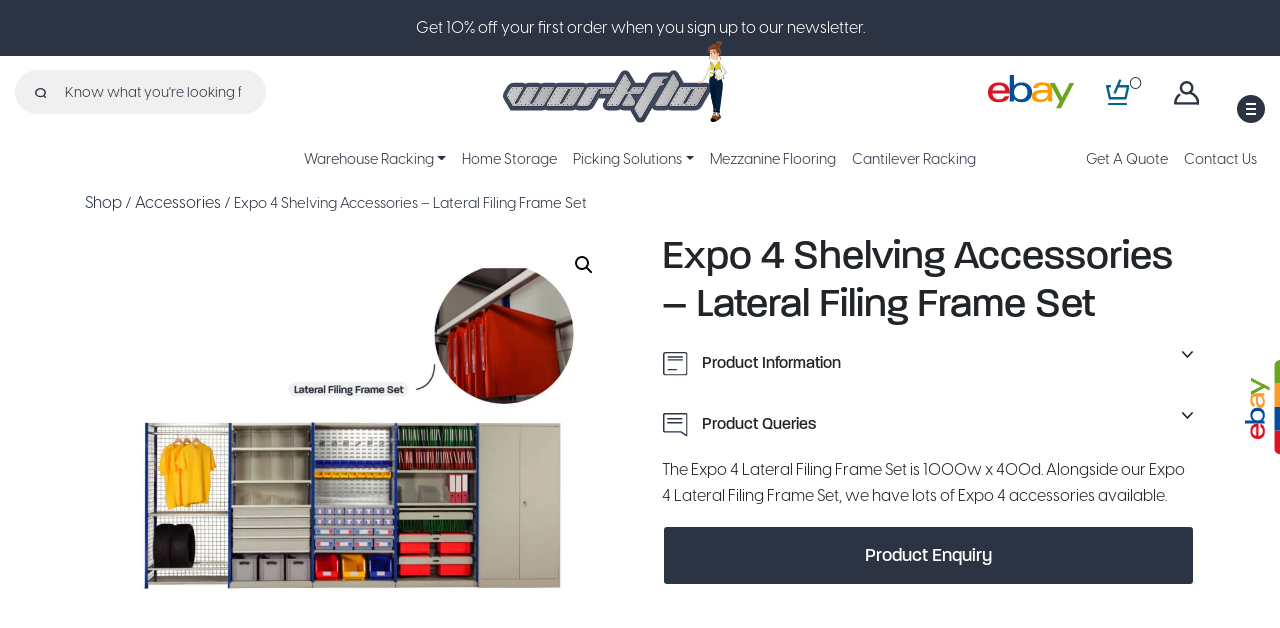

--- FILE ---
content_type: text/html; charset=UTF-8
request_url: https://www.work-flo.co.uk/product/expo-4-shelving-accessories-lateral-filing-frame-set/
body_size: 12336
content:
<!DOCTYPE html>
<html lang="en">

    <head>
        <meta name="viewport" content="width=device-width, initial-scale=1">
        <meta name='robots' content='index, follow, max-image-preview:large, max-snippet:-1, max-video-preview:-1' />

	<!-- This site is optimized with the Yoast SEO plugin v20.10 - https://yoast.com/wordpress/plugins/seo/ -->
	<title>Expo 4 Shelving Accessories - Lateral Filing Frame Set &bull; Workflo</title>
	<meta name="description" content="The Expo 4 Lateral Filing Frame Set is 1000w x 400d. Alongside our Expo 4 Lateral Filing Frame Set, we have lots of Expo 4 accessories available." />
	<link rel="canonical" href="https://www.work-flo.co.uk/product/expo-4-shelving-accessories-lateral-filing-frame-set/" />
	<meta property="og:locale" content="en_GB" />
	<meta property="og:type" content="article" />
	<meta property="og:title" content="Expo 4 Shelving Accessories - Lateral Filing Frame Set &bull; Workflo" />
	<meta property="og:description" content="The Expo 4 Lateral Filing Frame Set is 1000w x 400d. Alongside our Expo 4 Lateral Filing Frame Set, we have lots of Expo 4 accessories available." />
	<meta property="og:url" content="https://www.work-flo.co.uk/product/expo-4-shelving-accessories-lateral-filing-frame-set/" />
	<meta property="og:site_name" content="Workflo" />
	<meta property="article:modified_time" content="2022-09-14T11:11:22+00:00" />
	<meta property="og:image" content="https://www.work-flo.co.uk/wp-content/uploads/2021/03/Expo-4-Accessories-Lateral-Filing-Frame-Set.jpg" />
	<meta property="og:image:width" content="1200" />
	<meta property="og:image:height" content="1200" />
	<meta property="og:image:type" content="image/jpeg" />
	<meta name="twitter:card" content="summary_large_image" />
	<meta name="twitter:label1" content="Estimated reading time" />
	<meta name="twitter:data1" content="1 minute" />
	<script type="application/ld+json" class="yoast-schema-graph">{"@context":"https://schema.org","@graph":[{"@type":"WebPage","@id":"https://www.work-flo.co.uk/product/expo-4-shelving-accessories-lateral-filing-frame-set/","url":"https://www.work-flo.co.uk/product/expo-4-shelving-accessories-lateral-filing-frame-set/","name":"Expo 4 Shelving Accessories - Lateral Filing Frame Set &bull; Workflo","isPartOf":{"@id":"https://www.work-flo.co.uk/#website"},"primaryImageOfPage":{"@id":"https://www.work-flo.co.uk/product/expo-4-shelving-accessories-lateral-filing-frame-set/#primaryimage"},"image":{"@id":"https://www.work-flo.co.uk/product/expo-4-shelving-accessories-lateral-filing-frame-set/#primaryimage"},"thumbnailUrl":"https://www.work-flo.co.uk/wp-content/uploads/2021/03/Expo-4-Accessories-Lateral-Filing-Frame-Set.jpg","datePublished":"2021-03-12T14:46:30+00:00","dateModified":"2022-09-14T11:11:22+00:00","description":"The Expo 4 Lateral Filing Frame Set is 1000w x 400d. Alongside our Expo 4 Lateral Filing Frame Set, we have lots of Expo 4 accessories available.","breadcrumb":{"@id":"https://www.work-flo.co.uk/product/expo-4-shelving-accessories-lateral-filing-frame-set/#breadcrumb"},"inLanguage":"en-GB","potentialAction":[{"@type":"ReadAction","target":["https://www.work-flo.co.uk/product/expo-4-shelving-accessories-lateral-filing-frame-set/"]}]},{"@type":"ImageObject","inLanguage":"en-GB","@id":"https://www.work-flo.co.uk/product/expo-4-shelving-accessories-lateral-filing-frame-set/#primaryimage","url":"https://www.work-flo.co.uk/wp-content/uploads/2021/03/Expo-4-Accessories-Lateral-Filing-Frame-Set.jpg","contentUrl":"https://www.work-flo.co.uk/wp-content/uploads/2021/03/Expo-4-Accessories-Lateral-Filing-Frame-Set.jpg","width":1200,"height":1200,"caption":"Lateral Filing Frame Set"},{"@type":"BreadcrumbList","@id":"https://www.work-flo.co.uk/product/expo-4-shelving-accessories-lateral-filing-frame-set/#breadcrumb","itemListElement":[{"@type":"ListItem","position":1,"name":"Home","item":"https://www.work-flo.co.uk/"},{"@type":"ListItem","position":2,"name":"Shop","item":"https://www.work-flo.co.uk/shop/"},{"@type":"ListItem","position":3,"name":"Expo 4 Shelving Accessories &#8211; Lateral Filing Frame Set"}]},{"@type":"WebSite","@id":"https://www.work-flo.co.uk/#website","url":"https://www.work-flo.co.uk/","name":"Workflo","description":"Workflo offer a wide variety or storage systems that are perfect for the home, office space or in industrial warehouse applications.","potentialAction":[{"@type":"SearchAction","target":{"@type":"EntryPoint","urlTemplate":"https://www.work-flo.co.uk/?s={search_term_string}"},"query-input":"required name=search_term_string"}],"inLanguage":"en-GB"}]}</script>
	<!-- / Yoast SEO plugin. -->


<link rel='dns-prefetch' href='//www.google.com' />
<link rel='dns-prefetch' href='//cdn.jsdelivr.net' />
<link rel='dns-prefetch' href='//stackpath.bootstrapcdn.com' />
<link rel='dns-prefetch' href='//maxcdn.bootstrapcdn.com' />
<script type="text/javascript">
window._wpemojiSettings = {"baseUrl":"https:\/\/s.w.org\/images\/core\/emoji\/14.0.0\/72x72\/","ext":".png","svgUrl":"https:\/\/s.w.org\/images\/core\/emoji\/14.0.0\/svg\/","svgExt":".svg","source":{"concatemoji":"https:\/\/www.work-flo.co.uk\/wp-includes\/js\/wp-emoji-release.min.js?ver=6.2.8"}};
/*! This file is auto-generated */
!function(e,a,t){var n,r,o,i=a.createElement("canvas"),p=i.getContext&&i.getContext("2d");function s(e,t){p.clearRect(0,0,i.width,i.height),p.fillText(e,0,0);e=i.toDataURL();return p.clearRect(0,0,i.width,i.height),p.fillText(t,0,0),e===i.toDataURL()}function c(e){var t=a.createElement("script");t.src=e,t.defer=t.type="text/javascript",a.getElementsByTagName("head")[0].appendChild(t)}for(o=Array("flag","emoji"),t.supports={everything:!0,everythingExceptFlag:!0},r=0;r<o.length;r++)t.supports[o[r]]=function(e){if(p&&p.fillText)switch(p.textBaseline="top",p.font="600 32px Arial",e){case"flag":return s("\ud83c\udff3\ufe0f\u200d\u26a7\ufe0f","\ud83c\udff3\ufe0f\u200b\u26a7\ufe0f")?!1:!s("\ud83c\uddfa\ud83c\uddf3","\ud83c\uddfa\u200b\ud83c\uddf3")&&!s("\ud83c\udff4\udb40\udc67\udb40\udc62\udb40\udc65\udb40\udc6e\udb40\udc67\udb40\udc7f","\ud83c\udff4\u200b\udb40\udc67\u200b\udb40\udc62\u200b\udb40\udc65\u200b\udb40\udc6e\u200b\udb40\udc67\u200b\udb40\udc7f");case"emoji":return!s("\ud83e\udef1\ud83c\udffb\u200d\ud83e\udef2\ud83c\udfff","\ud83e\udef1\ud83c\udffb\u200b\ud83e\udef2\ud83c\udfff")}return!1}(o[r]),t.supports.everything=t.supports.everything&&t.supports[o[r]],"flag"!==o[r]&&(t.supports.everythingExceptFlag=t.supports.everythingExceptFlag&&t.supports[o[r]]);t.supports.everythingExceptFlag=t.supports.everythingExceptFlag&&!t.supports.flag,t.DOMReady=!1,t.readyCallback=function(){t.DOMReady=!0},t.supports.everything||(n=function(){t.readyCallback()},a.addEventListener?(a.addEventListener("DOMContentLoaded",n,!1),e.addEventListener("load",n,!1)):(e.attachEvent("onload",n),a.attachEvent("onreadystatechange",function(){"complete"===a.readyState&&t.readyCallback()})),(e=t.source||{}).concatemoji?c(e.concatemoji):e.wpemoji&&e.twemoji&&(c(e.twemoji),c(e.wpemoji)))}(window,document,window._wpemojiSettings);
</script>
<style type="text/css">
img.wp-smiley,
img.emoji {
	display: inline !important;
	border: none !important;
	box-shadow: none !important;
	height: 1em !important;
	width: 1em !important;
	margin: 0 0.07em !important;
	vertical-align: -0.1em !important;
	background: none !important;
	padding: 0 !important;
}
</style>
	<link rel='stylesheet' id='wp-block-library-css' href='https://www.work-flo.co.uk/wp-includes/css/dist/block-library/style.min.css?ver=6.2.8' type='text/css' media='all' />
<style id='safe-svg-svg-icon-style-inline-css' type='text/css'>
.safe-svg-cover .safe-svg-inside{display:inline-block;max-width:100%}.safe-svg-cover svg{height:100%;max-height:100%;max-width:100%;width:100%}

</style>
<link rel='stylesheet' id='wc-blocks-vendors-style-css' href='https://www.work-flo.co.uk/wp-content/plugins/woocommerce/packages/woocommerce-blocks/build/wc-blocks-vendors-style.css?ver=10.2.4' type='text/css' media='all' />
<link rel='stylesheet' id='wc-blocks-style-css' href='https://www.work-flo.co.uk/wp-content/plugins/woocommerce/packages/woocommerce-blocks/build/wc-blocks-style.css?ver=10.2.4' type='text/css' media='all' />
<link rel='stylesheet' id='classic-theme-styles-css' href='https://www.work-flo.co.uk/wp-includes/css/classic-themes.min.css?ver=6.2.8' type='text/css' media='all' />
<style id='global-styles-inline-css' type='text/css'>
body{--wp--preset--color--black: #000000;--wp--preset--color--cyan-bluish-gray: #abb8c3;--wp--preset--color--white: #ffffff;--wp--preset--color--pale-pink: #f78da7;--wp--preset--color--vivid-red: #cf2e2e;--wp--preset--color--luminous-vivid-orange: #ff6900;--wp--preset--color--luminous-vivid-amber: #fcb900;--wp--preset--color--light-green-cyan: #7bdcb5;--wp--preset--color--vivid-green-cyan: #00d084;--wp--preset--color--pale-cyan-blue: #8ed1fc;--wp--preset--color--vivid-cyan-blue: #0693e3;--wp--preset--color--vivid-purple: #9b51e0;--wp--preset--gradient--vivid-cyan-blue-to-vivid-purple: linear-gradient(135deg,rgba(6,147,227,1) 0%,rgb(155,81,224) 100%);--wp--preset--gradient--light-green-cyan-to-vivid-green-cyan: linear-gradient(135deg,rgb(122,220,180) 0%,rgb(0,208,130) 100%);--wp--preset--gradient--luminous-vivid-amber-to-luminous-vivid-orange: linear-gradient(135deg,rgba(252,185,0,1) 0%,rgba(255,105,0,1) 100%);--wp--preset--gradient--luminous-vivid-orange-to-vivid-red: linear-gradient(135deg,rgba(255,105,0,1) 0%,rgb(207,46,46) 100%);--wp--preset--gradient--very-light-gray-to-cyan-bluish-gray: linear-gradient(135deg,rgb(238,238,238) 0%,rgb(169,184,195) 100%);--wp--preset--gradient--cool-to-warm-spectrum: linear-gradient(135deg,rgb(74,234,220) 0%,rgb(151,120,209) 20%,rgb(207,42,186) 40%,rgb(238,44,130) 60%,rgb(251,105,98) 80%,rgb(254,248,76) 100%);--wp--preset--gradient--blush-light-purple: linear-gradient(135deg,rgb(255,206,236) 0%,rgb(152,150,240) 100%);--wp--preset--gradient--blush-bordeaux: linear-gradient(135deg,rgb(254,205,165) 0%,rgb(254,45,45) 50%,rgb(107,0,62) 100%);--wp--preset--gradient--luminous-dusk: linear-gradient(135deg,rgb(255,203,112) 0%,rgb(199,81,192) 50%,rgb(65,88,208) 100%);--wp--preset--gradient--pale-ocean: linear-gradient(135deg,rgb(255,245,203) 0%,rgb(182,227,212) 50%,rgb(51,167,181) 100%);--wp--preset--gradient--electric-grass: linear-gradient(135deg,rgb(202,248,128) 0%,rgb(113,206,126) 100%);--wp--preset--gradient--midnight: linear-gradient(135deg,rgb(2,3,129) 0%,rgb(40,116,252) 100%);--wp--preset--duotone--dark-grayscale: url('#wp-duotone-dark-grayscale');--wp--preset--duotone--grayscale: url('#wp-duotone-grayscale');--wp--preset--duotone--purple-yellow: url('#wp-duotone-purple-yellow');--wp--preset--duotone--blue-red: url('#wp-duotone-blue-red');--wp--preset--duotone--midnight: url('#wp-duotone-midnight');--wp--preset--duotone--magenta-yellow: url('#wp-duotone-magenta-yellow');--wp--preset--duotone--purple-green: url('#wp-duotone-purple-green');--wp--preset--duotone--blue-orange: url('#wp-duotone-blue-orange');--wp--preset--font-size--small: 13px;--wp--preset--font-size--medium: 20px;--wp--preset--font-size--large: 36px;--wp--preset--font-size--x-large: 42px;--wp--preset--spacing--20: 0.44rem;--wp--preset--spacing--30: 0.67rem;--wp--preset--spacing--40: 1rem;--wp--preset--spacing--50: 1.5rem;--wp--preset--spacing--60: 2.25rem;--wp--preset--spacing--70: 3.38rem;--wp--preset--spacing--80: 5.06rem;--wp--preset--shadow--natural: 6px 6px 9px rgba(0, 0, 0, 0.2);--wp--preset--shadow--deep: 12px 12px 50px rgba(0, 0, 0, 0.4);--wp--preset--shadow--sharp: 6px 6px 0px rgba(0, 0, 0, 0.2);--wp--preset--shadow--outlined: 6px 6px 0px -3px rgba(255, 255, 255, 1), 6px 6px rgba(0, 0, 0, 1);--wp--preset--shadow--crisp: 6px 6px 0px rgba(0, 0, 0, 1);}:where(.is-layout-flex){gap: 0.5em;}body .is-layout-flow > .alignleft{float: left;margin-inline-start: 0;margin-inline-end: 2em;}body .is-layout-flow > .alignright{float: right;margin-inline-start: 2em;margin-inline-end: 0;}body .is-layout-flow > .aligncenter{margin-left: auto !important;margin-right: auto !important;}body .is-layout-constrained > .alignleft{float: left;margin-inline-start: 0;margin-inline-end: 2em;}body .is-layout-constrained > .alignright{float: right;margin-inline-start: 2em;margin-inline-end: 0;}body .is-layout-constrained > .aligncenter{margin-left: auto !important;margin-right: auto !important;}body .is-layout-constrained > :where(:not(.alignleft):not(.alignright):not(.alignfull)){max-width: var(--wp--style--global--content-size);margin-left: auto !important;margin-right: auto !important;}body .is-layout-constrained > .alignwide{max-width: var(--wp--style--global--wide-size);}body .is-layout-flex{display: flex;}body .is-layout-flex{flex-wrap: wrap;align-items: center;}body .is-layout-flex > *{margin: 0;}:where(.wp-block-columns.is-layout-flex){gap: 2em;}.has-black-color{color: var(--wp--preset--color--black) !important;}.has-cyan-bluish-gray-color{color: var(--wp--preset--color--cyan-bluish-gray) !important;}.has-white-color{color: var(--wp--preset--color--white) !important;}.has-pale-pink-color{color: var(--wp--preset--color--pale-pink) !important;}.has-vivid-red-color{color: var(--wp--preset--color--vivid-red) !important;}.has-luminous-vivid-orange-color{color: var(--wp--preset--color--luminous-vivid-orange) !important;}.has-luminous-vivid-amber-color{color: var(--wp--preset--color--luminous-vivid-amber) !important;}.has-light-green-cyan-color{color: var(--wp--preset--color--light-green-cyan) !important;}.has-vivid-green-cyan-color{color: var(--wp--preset--color--vivid-green-cyan) !important;}.has-pale-cyan-blue-color{color: var(--wp--preset--color--pale-cyan-blue) !important;}.has-vivid-cyan-blue-color{color: var(--wp--preset--color--vivid-cyan-blue) !important;}.has-vivid-purple-color{color: var(--wp--preset--color--vivid-purple) !important;}.has-black-background-color{background-color: var(--wp--preset--color--black) !important;}.has-cyan-bluish-gray-background-color{background-color: var(--wp--preset--color--cyan-bluish-gray) !important;}.has-white-background-color{background-color: var(--wp--preset--color--white) !important;}.has-pale-pink-background-color{background-color: var(--wp--preset--color--pale-pink) !important;}.has-vivid-red-background-color{background-color: var(--wp--preset--color--vivid-red) !important;}.has-luminous-vivid-orange-background-color{background-color: var(--wp--preset--color--luminous-vivid-orange) !important;}.has-luminous-vivid-amber-background-color{background-color: var(--wp--preset--color--luminous-vivid-amber) !important;}.has-light-green-cyan-background-color{background-color: var(--wp--preset--color--light-green-cyan) !important;}.has-vivid-green-cyan-background-color{background-color: var(--wp--preset--color--vivid-green-cyan) !important;}.has-pale-cyan-blue-background-color{background-color: var(--wp--preset--color--pale-cyan-blue) !important;}.has-vivid-cyan-blue-background-color{background-color: var(--wp--preset--color--vivid-cyan-blue) !important;}.has-vivid-purple-background-color{background-color: var(--wp--preset--color--vivid-purple) !important;}.has-black-border-color{border-color: var(--wp--preset--color--black) !important;}.has-cyan-bluish-gray-border-color{border-color: var(--wp--preset--color--cyan-bluish-gray) !important;}.has-white-border-color{border-color: var(--wp--preset--color--white) !important;}.has-pale-pink-border-color{border-color: var(--wp--preset--color--pale-pink) !important;}.has-vivid-red-border-color{border-color: var(--wp--preset--color--vivid-red) !important;}.has-luminous-vivid-orange-border-color{border-color: var(--wp--preset--color--luminous-vivid-orange) !important;}.has-luminous-vivid-amber-border-color{border-color: var(--wp--preset--color--luminous-vivid-amber) !important;}.has-light-green-cyan-border-color{border-color: var(--wp--preset--color--light-green-cyan) !important;}.has-vivid-green-cyan-border-color{border-color: var(--wp--preset--color--vivid-green-cyan) !important;}.has-pale-cyan-blue-border-color{border-color: var(--wp--preset--color--pale-cyan-blue) !important;}.has-vivid-cyan-blue-border-color{border-color: var(--wp--preset--color--vivid-cyan-blue) !important;}.has-vivid-purple-border-color{border-color: var(--wp--preset--color--vivid-purple) !important;}.has-vivid-cyan-blue-to-vivid-purple-gradient-background{background: var(--wp--preset--gradient--vivid-cyan-blue-to-vivid-purple) !important;}.has-light-green-cyan-to-vivid-green-cyan-gradient-background{background: var(--wp--preset--gradient--light-green-cyan-to-vivid-green-cyan) !important;}.has-luminous-vivid-amber-to-luminous-vivid-orange-gradient-background{background: var(--wp--preset--gradient--luminous-vivid-amber-to-luminous-vivid-orange) !important;}.has-luminous-vivid-orange-to-vivid-red-gradient-background{background: var(--wp--preset--gradient--luminous-vivid-orange-to-vivid-red) !important;}.has-very-light-gray-to-cyan-bluish-gray-gradient-background{background: var(--wp--preset--gradient--very-light-gray-to-cyan-bluish-gray) !important;}.has-cool-to-warm-spectrum-gradient-background{background: var(--wp--preset--gradient--cool-to-warm-spectrum) !important;}.has-blush-light-purple-gradient-background{background: var(--wp--preset--gradient--blush-light-purple) !important;}.has-blush-bordeaux-gradient-background{background: var(--wp--preset--gradient--blush-bordeaux) !important;}.has-luminous-dusk-gradient-background{background: var(--wp--preset--gradient--luminous-dusk) !important;}.has-pale-ocean-gradient-background{background: var(--wp--preset--gradient--pale-ocean) !important;}.has-electric-grass-gradient-background{background: var(--wp--preset--gradient--electric-grass) !important;}.has-midnight-gradient-background{background: var(--wp--preset--gradient--midnight) !important;}.has-small-font-size{font-size: var(--wp--preset--font-size--small) !important;}.has-medium-font-size{font-size: var(--wp--preset--font-size--medium) !important;}.has-large-font-size{font-size: var(--wp--preset--font-size--large) !important;}.has-x-large-font-size{font-size: var(--wp--preset--font-size--x-large) !important;}
.wp-block-navigation a:where(:not(.wp-element-button)){color: inherit;}
:where(.wp-block-columns.is-layout-flex){gap: 2em;}
.wp-block-pullquote{font-size: 1.5em;line-height: 1.6;}
</style>
<link rel='stylesheet' id='contact-form-7-css' href='https://www.work-flo.co.uk/wp-content/plugins/contact-form-7/includes/css/styles.css?ver=5.7.7' type='text/css' media='all' />
<link rel='stylesheet' id='photoswipe-css' href='https://www.work-flo.co.uk/wp-content/plugins/woocommerce/assets/css/photoswipe/photoswipe.min.css?ver=7.8.1' type='text/css' media='all' />
<link rel='stylesheet' id='photoswipe-default-skin-css' href='https://www.work-flo.co.uk/wp-content/plugins/woocommerce/assets/css/photoswipe/default-skin/default-skin.min.css?ver=7.8.1' type='text/css' media='all' />
<link rel='stylesheet' id='woocommerce-layout-css' href='https://www.work-flo.co.uk/wp-content/plugins/woocommerce/assets/css/woocommerce-layout.css?ver=7.8.1' type='text/css' media='all' />
<link rel='stylesheet' id='woocommerce-smallscreen-css' href='https://www.work-flo.co.uk/wp-content/plugins/woocommerce/assets/css/woocommerce-smallscreen.css?ver=7.8.1' type='text/css' media='only screen and (max-width: 768px)' />
<link rel='stylesheet' id='woocommerce-general-css' href='https://www.work-flo.co.uk/wp-content/plugins/woocommerce/assets/css/woocommerce.css?ver=7.8.1' type='text/css' media='all' />
<style id='woocommerce-inline-inline-css' type='text/css'>
.woocommerce form .form-row .required { visibility: visible; }
</style>
<link rel='stylesheet' id='Bootstrap CSS-css' href='https://stackpath.bootstrapcdn.com/bootstrap/4.5.2/css/bootstrap.min.css' type='text/css' media='all' />
<link rel='stylesheet' id='Fontawesome 5 CSS-css' href='//maxcdn.bootstrapcdn.com/font-awesome/4.1.0/css/font-awesome.min.css' type='text/css' media='all' />
<link rel='stylesheet' id='Owlcarousel CSS-css' href='https://www.work-flo.co.uk/wp-content/themes/workflow/assets/css/owl.carousel.min.css' type='text/css' media='all' />
<link rel='stylesheet' id='Owltheme CSS-css' href='https://www.work-flo.co.uk/wp-content/themes/workflow/assets/css/owl.theme.default.min.css' type='text/css' media='all' />
<link rel='stylesheet' id='Main CSS-css' href='https://www.work-flo.co.uk/wp-content/themes/workflow/assets/css/main.css?ver=1.0' type='text/css' media='all' />
<script type='text/javascript' src='https://www.work-flo.co.uk/wp-includes/js/jquery/jquery.min.js?ver=3.6.4' id='jquery-core-js'></script>
<script type='text/javascript' src='https://www.work-flo.co.uk/wp-includes/js/jquery/jquery-migrate.min.js?ver=3.4.0' id='jquery-migrate-js'></script>
<script type='text/javascript' src='https://cdn.jsdelivr.net/npm/bootstrap@4.5.3/dist/js/bootstrap.bundle.min.js' id='Bootstrap JS-js'></script>
<link rel="https://api.w.org/" href="https://www.work-flo.co.uk/wp-json/" /><link rel="alternate" type="application/json" href="https://www.work-flo.co.uk/wp-json/wp/v2/product/818" /><link rel="EditURI" type="application/rsd+xml" title="RSD" href="https://www.work-flo.co.uk/xmlrpc.php?rsd" />
<link rel="wlwmanifest" type="application/wlwmanifest+xml" href="https://www.work-flo.co.uk/wp-includes/wlwmanifest.xml" />
<link rel='shortlink' href='https://www.work-flo.co.uk/?p=818' />
<link rel="alternate" type="application/json+oembed" href="https://www.work-flo.co.uk/wp-json/oembed/1.0/embed?url=https%3A%2F%2Fwww.work-flo.co.uk%2Fproduct%2Fexpo-4-shelving-accessories-lateral-filing-frame-set%2F" />
<link rel="alternate" type="text/xml+oembed" href="https://www.work-flo.co.uk/wp-json/oembed/1.0/embed?url=https%3A%2F%2Fwww.work-flo.co.uk%2Fproduct%2Fexpo-4-shelving-accessories-lateral-filing-frame-set%2F&#038;format=xml" />
	<noscript><style>.woocommerce-product-gallery{ opacity: 1 !important; }</style></noscript>
	<link rel="icon" href="https://www.work-flo.co.uk/wp-content/uploads/2021/03/cropped-Favicon-1-32x32.png" sizes="32x32" />
<link rel="icon" href="https://www.work-flo.co.uk/wp-content/uploads/2021/03/cropped-Favicon-1-192x192.png" sizes="192x192" />
<link rel="apple-touch-icon" href="https://www.work-flo.co.uk/wp-content/uploads/2021/03/cropped-Favicon-1-180x180.png" />
<meta name="msapplication-TileImage" content="https://www.work-flo.co.uk/wp-content/uploads/2021/03/cropped-Favicon-1-270x270.png" />

        <!-- Start of Async Drift Code -->
        <script>
            "use strict";
            ! function() {
                var t = window.driftt = window.drift = window.driftt || [];
                if (!t.init) {
                    if (t.invoked) return void(window.console && console.error && console.error(
                        "Drift snippet included twice."));
                    t.invoked = !0, t.methods = ["identify", "config", "track", "reset", "debug", "show", "ping", "page",
                            "hide", "off", "on"
                        ],
                        t.factory = function(e) {
                            return function() {
                                var n = Array.prototype.slice.call(arguments);
                                return n.unshift(e), t.push(n), t;
                            };
                        }, t.methods.forEach(function(e) {
                            t[e] = t.factory(e);
                        }), t.load = function(t) {
                            var e = 3e5,
                                n = Math.ceil(new Date() / e) * e,
                                o = document.createElement("script");
                            o.type = "text/javascript", o.async = !0, o.crossorigin = "anonymous", o.src =
                                "https://js.driftt.com/include/" + n + "/" + t + ".js";
                            var i = document.getElementsByTagName("script")[0];
                            i.parentNode.insertBefore(o, i);
                        };
                }
            }();
            drift.SNIPPET_VERSION = '0.3.1';
            drift.load('wv2z4wbgmki2');

        </script>
        <!-- End of Async Drift Code -->
		
		<!-- Global site tag (gtag.js) - Google Analytics -->
		<script async src="https://www.googletagmanager.com/gtag/js?id=G-E2EPFRN23D"></script>
		<script>
		  window.dataLayer = window.dataLayer || [];
		  function gtag(){dataLayer.push(arguments);}
		  gtag('js', new Date());

		  gtag('config', 'G-E2EPFRN23D');
		</script>
		
    </head>

    <body class="product-template-default single single-product postid-818 theme-workflow woocommerce woocommerce-page woocommerce-no-js">

        <a href="#cd-nav" class="cd-nav-trigger">Menu
            <span class="cd-nav-icon"></span>

            <svg x="0px" y="0px" width="28px" height="28px" viewBox="0 0 28 28">
                <circle fill="transparent" stroke="#656e79" stroke-width="1" cx="27" cy="27" r="25" stroke-dasharray="157 157" stroke-dashoffset="157"></circle>
            </svg>
        </a>

        <div id="cd-nav" class="cd-nav">
            <div class="cd-navigation-wrapper">
                <div class="cd-half-block">

                    <nav>
                        <ul class="cd-primary-nav">
                            <li>
                                <a href="#" class="nav-search"><div><form role="search" method="get" class="woocommerce-product-search" action="https://www.work-flo.co.uk/">
    <label class="screen-reader-text"
        for="woocommerce-product-search-field-0">Search for:</label>
    <input type="search" id="woocommerce-product-search-field-0"
        class="search-field"
        placeholder="Know what you&#039;re looking for&#063;"
        value="" name="s" />
    <button type="submit" value="Search"><img
            src="/wp-content/uploads/2021/01/search-icon.svg"></button>
    <input type="hidden" name="post_type" value="product" />
</form></div></a>
                            </li>
                            <li><a href="/shop" class="selected">Shop All</a></li>
                            <li><a href="/product-category/accessories/">Accessories</a></li>
                            <li><a href="/product-category/shelving/">Shelving</a></li>
                            <li><a href="/product-category/trolleys/">Trolleys</a></li>
                            <li><a href="/product-category/garage-storage/">Garage Storage</a></li>
                            <li><a href="/product-category/industrial-storage/">Industrial Storage</a></li>
                            <li><a href="/product-category/office-storage">Office Storage</a></li>
                            <li><a href="/product-category/kitchen-storage">Kitchen Storage</a></li>
                            <li><a href="/product-category/bedroom-storage">Bedroom Storage</a></li>
                            <li><a href="/request-a-quote">Get a Quote</a></li>
                        </ul>
                    </nav>
                </div><!-- .cd-half-block -->

                <div class="cd-half-block">
                    <address>
                        <ul class="cd-contact-info">
                            <li><a href="mailto:sales@work-flo.co.uk">sales@work-flo.co.uk</a></li>
                            <li><a href="tel:0238 098 6007">0238 098 6007</a></li>
                            <li>
                                <span>Manor Farm</span>
                                <span>Malthouse Lane, Bighton</span>
                                <span>SO24 9RD</span>
                                <span>Hampshire, UK</span>
                            </li>
                        </ul>
                    </address>
                </div> <!-- .cd-half-block -->
            </div> <!-- .cd-navigation-wrapper -->
        </div> <!-- .cd-nav -->

        <main>

            <header>
                <section class="announcement">
                    <div class="container">
                        <div class="row">
                            <div class="col">
                                <p>Get 10% off your first order when you sign up to our newsletter.</p>
                            </div>
                        </div>
                    </div>
                </section>

                <section id="menu-top">
                    <div class="container-fluid">
                        <div class="row">
                            <div class="col">
                                <div class="menu-top">
                                    <div class="menu-top-left">
                                        <div><form role="search" method="get" class="woocommerce-product-search" action="https://www.work-flo.co.uk/">
    <label class="screen-reader-text"
        for="woocommerce-product-search-field-1">Search for:</label>
    <input type="search" id="woocommerce-product-search-field-1"
        class="search-field"
        placeholder="Know what you&#039;re looking for&#063;"
        value="" name="s" />
    <button type="submit" value="Search"><img
            src="/wp-content/uploads/2021/01/search-icon.svg"></button>
    <input type="hidden" name="post_type" value="product" />
</form></div>                                    </div>
                                    <div class="menu-top-center">
                                        <a class="navbar-brand d-none d-lg-block" href="https://www.work-flo.co.uk"><img src="/wp-content/uploads/2021/02/Workflo-Logo.svg" alt="Workflo"></a>
                                    </div>
                                    <div class="menu-top-right">
                                        <div class="nav-item">
                                            <a class="nav-link" href="https://www.ebay.co.uk/str/workflo" target="_blank"><img src="/wp-content/uploads/2021/03/Ebay-Logo-Menu.svg" alt="Workflo eBay"></a>
                                        </div>
                                        <div class="nav-item">
                                            <a class="cart-customlocation nav-link" href="https://www.work-flo.co.uk/basket/" title="View your shopping cart">
                                                <img src="/wp-content/uploads/2021/01/cart-icon.svg" alt="My Cart">
                                                <p>0                                                </p>
                                            </a>
                                        </div>
                                        <div class="nav-item">
                                            <a class="nav-link" href="/my-account"><img src="/wp-content/uploads/2021/01/account-icon.svg" alt="My Account"></a>
                                        </div>
                                    </div>
                                </div>
                            </div>
                        </div>
                    </div>
                </section>

                <section class="menu">
                    <div class="container-fluid">
                        <div class="row">
                            <div class="col">
                                <nav class="navbar navbar-expand-xl navbar-light">

                                    <div class="mob-nav">
                                        <button class="navbar-toggler" type="button" data-toggle="collapse" data-target="#navbarToggle" aria-controls="navbarToggle" aria-expanded="false" aria-label="Toggle navigation">
                                            <span class="navbar-toggler-icon"></span>
                                        </button>
                                    </div>

                                    <!--  Show this only on mobile to medium screens  -->
                                    <a class="navbar-brand d-xl-none" href="https://www.work-flo.co.uk"><img src="/wp-content/uploads/2021/02/Workflo-Logo.svg" alt="Workflo"></a>

                                    <!--  Use flexbox utility classes to change how the child elements are justified  -->
                                    <div class="collapse navbar-collapse justify-content-center" id="navbarToggle">

                                        <ul class="navbar-nav">

                                            <li id="menu-item-399" class="menu-item dropdown nav-item"><a title="About" href="#" data-toggle="dropdown" aria-haspopup="true" aria-expanded="false" class="dropdown-toggle nav-link" id="menu-item-dropdown-399">Warehouse Racking</a>
                                                <ul class="dropdown-menu" aria-labelledby="menu-item-dropdown-399" role="menu">
                                                    <li class="menu-item nav-item">
                                                        <a href="/adjustable-pallet-racking" class="dropdown-item">Adjustable Pallet Racking</a>
                                                    </li>
                                                    <li class="menu-item nav-item">
                                                        <a href="/very-narrow-aisle-pallet-racking" class="dropdown-item">Very Narrow Aisle Pallet Racking</a>
                                                    </li>
                                                    <li class="menu-item nav-item">
                                                        <a href="/double-deep-pallet-racking" class="dropdown-item">Double
                                                            Deep Pallet Racking</a>
                                                    </li>
                                                    <li class="menu-item nav-item">
                                                        <a href="/drive-in-racking-system" class="dropdown-item">Drive in
                                                            Racking System</a>
                                                    </li>
                                                    <li class="menu-item nav-item">
                                                        <a href="/mobile-pallet-racking" class="dropdown-item">Mobile Pallet
                                                            Racking</a>
                                                    </li>
                                                    <li class="menu-item nav-item">
                                                        <a href="/live-pallet-racking-system" class="dropdown-item">Live
                                                            Pallet Racking system</a>
                                                    </li>
                                                    <li class="menu-item nav-item">
                                                        <a href="/push-back-racking" class="dropdown-item">Push-Back
                                                            Racking</a>
                                                    </li>
                                                    <li class="menu-item nav-item">
                                                        <a href="/coil-racks" class="dropdown-item">Coil Racks</a>
                                                    </li>
                                                    <li class="menu-item nav-item">
                                                        <a href="/pallet-shuttle" class="dropdown-item">Pallet Shuttle</a>
                                                    </li>
                                                </ul>
                                            </li>

                                            <li class="nav-item">
                                                <a class="nav-link" href="/home-storage/">Home Storage</a>
                                            </li>

                                            <li id="menu-item-400" class="menu-item dropdown nav-item"><a title="About" href="#" data-toggle="dropdown" aria-haspopup="true" aria-expanded="false" class="dropdown-toggle nav-link" id="menu-item-dropdown-399">Picking Solutions</a>
                                                <ul class="dropdown-menu" aria-labelledby="menu-item-dropdown-400" role="menu">
                                                    <li class="menu-item nav-item">
                                                        <a href="/longspan-shelving" class="dropdown-item">Longspan
                                                            Shelving</a>
                                                    </li>
                                                    <li class="menu-item nav-item">
                                                        <a href="/multi-tier-racking" class="dropdown-item">Multi-tier
                                                            Racking</a>
                                                    </li>
                                                    <li class="menu-item nav-item">
                                                        <a href="/carton-live-storage" class="dropdown-item">Carton Live
                                                            Storage</a>
                                                    </li>
                                                </ul>
                                            </li>

                                            <li class="nav-item">
                                                <a class="nav-link" href="/mezzanine-flooring">Mezzanine Flooring</a>
                                            </li>
                                            <li class="nav-item">
                                                <a class="nav-link" href="/cantilever-racking/">Cantilever Racking</a>
                                            </li>
                                            <ul class="nav-right">
                                                <li class="nav-item">
                                                    <a class="nav-link" href="/request-a-quote">Get A Quote</a>
                                                </li>
                                                <li class="nav-item">
                                                    <a class="nav-link" href="/contact-us/">Contact Us</a>
                                                </li>
                                            </ul>
                                        </ul>

                                        <!--   Show this only lg screens and up   -->
                                        <!-- <a class="navbar-brand d-none d-lg-block" href="https://www.work-flo.co.uk"><img src="/wp-content/uploads/2021/02/Workflo-Logo.svg"></a>

                                        <ul class="navbar-nav flex-end">
                                            <li class="nav-item">
                                                <a class="nav-link" href="#"><div><form role="search" method="get" class="woocommerce-product-search" action="https://www.work-flo.co.uk/">
    <label class="screen-reader-text"
        for="woocommerce-product-search-field-2">Search for:</label>
    <input type="search" id="woocommerce-product-search-field-2"
        class="search-field"
        placeholder="Know what you&#039;re looking for&#063;"
        value="" name="s" />
    <button type="submit" value="Search"><img
            src="/wp-content/uploads/2021/01/search-icon.svg"></button>
    <input type="hidden" name="post_type" value="product" />
</form></div></a>
                                            </li>
                                            <li class="nav-item">
                                                <a class="cart-customlocation nav-link" href="https://www.work-flo.co.uk/basket/" title="View your shopping cart">
                                                    <img src="/wp-content/uploads/2021/01/cart-icon.svg">
                                                    <p>0                                                    </p>
                                                </a>
                                            </li>
                                            <li class="nav-item">
                                                <a class="nav-link" href="/my-account"><img src="/wp-content/uploads/2021/01/account-icon.svg"></a>
                                            </li>
                                        </ul> -->
                                    </div>
                                </nav>
                            </div>
                        </div>
                    </div>
                </section>

            </header>

<section class="shop-con">
	<div class="container">

		<div id="primary" class="content-area"><main id="main" class="site-main" role="main"><nav class="woocommerce-breadcrumb"><a href="https://www.work-flo.co.uk/shop">Shop</a>&nbsp;&#47;&nbsp;<a href="https://www.work-flo.co.uk/product-category/accessories/">Accessories</a>&nbsp;&#47;&nbsp;Expo 4 Shelving Accessories &#8211; Lateral Filing Frame Set</nav>
				
		<div class="woocommerce-notices-wrapper"></div><div id="product-818" class="product type-product post-818 status-publish first instock product_cat-accessories has-post-thumbnail taxable shipping-taxable purchasable product-type-simple">

	<div class="woocommerce-product-gallery woocommerce-product-gallery--with-images woocommerce-product-gallery--columns-4 images" data-columns="4" style="opacity: 0; transition: opacity .25s ease-in-out;">
	<div class="woocommerce-product-gallery__wrapper">
		<div data-thumb="https://www.work-flo.co.uk/wp-content/uploads/2021/03/Expo-4-Accessories-Lateral-Filing-Frame-Set-100x100.jpg" data-thumb-alt="Lateral Filing Frame Set" class="woocommerce-product-gallery__image"><a href="https://www.work-flo.co.uk/wp-content/uploads/2021/03/Expo-4-Accessories-Lateral-Filing-Frame-Set.jpg"><img width="1000" height="1000" src="https://www.work-flo.co.uk/wp-content/uploads/2021/03/Expo-4-Accessories-Lateral-Filing-Frame-Set-1000x1000.jpg" class="wp-post-image" alt="Lateral Filing Frame Set" decoding="async" loading="lazy" title="Expo 4 Accessories-Lateral Filing Frame Set" data-caption="" data-src="https://www.work-flo.co.uk/wp-content/uploads/2021/03/Expo-4-Accessories-Lateral-Filing-Frame-Set.jpg" data-large_image="https://www.work-flo.co.uk/wp-content/uploads/2021/03/Expo-4-Accessories-Lateral-Filing-Frame-Set.jpg" data-large_image_width="1200" data-large_image_height="1200" srcset="https://www.work-flo.co.uk/wp-content/uploads/2021/03/Expo-4-Accessories-Lateral-Filing-Frame-Set-1000x1000.jpg 1000w, https://www.work-flo.co.uk/wp-content/uploads/2021/03/Expo-4-Accessories-Lateral-Filing-Frame-Set-600x600.jpg 600w, https://www.work-flo.co.uk/wp-content/uploads/2021/03/Expo-4-Accessories-Lateral-Filing-Frame-Set.jpg 1200w, https://www.work-flo.co.uk/wp-content/uploads/2021/03/Expo-4-Accessories-Lateral-Filing-Frame-Set-300x300.jpg 300w, https://www.work-flo.co.uk/wp-content/uploads/2021/03/Expo-4-Accessories-Lateral-Filing-Frame-Set-768x768.jpg 768w, https://www.work-flo.co.uk/wp-content/uploads/2021/03/Expo-4-Accessories-Lateral-Filing-Frame-Set-100x100.jpg 100w" sizes="(max-width: 1000px) 100vw, 1000px" /></a></div>	</div>
</div>

	<div class="summary entry-summary">
		<h1 class="product_title entry-title">Expo 4 Shelving Accessories &#8211; Lateral Filing Frame Set</h1><div class="product_meta">

	
	
		<span class="sku_wrapper">SKU: <span class="sku">EX22/LFF1004</span></span>

	
	<span class="posted_in">Category: <a href="https://www.work-flo.co.uk/product-category/accessories/" rel="tag">Accessories</a></span>
	
	
</div>
<div class="accordion" id="accordionExample">
		<div class="card">
		<div class="card-header" id="heading1">
			<h2 class="mb-0">
				<button class="btn btn-link btn-block text-left" type="button" data-toggle="collapse" data-target="#collapse1" aria-expanded="false" aria-controls="collapse1">
					<img src="https://www.work-flo.co.uk/wp-content/uploads/2021/02/Product-Info.svg">
					Product Information				</button>
			</h2>
		</div>

		<div id="collapse1" class="collapse" aria-labelledby="heading1" data-parent="#accordionExample">
			<div class="card-body">
				<div>
					<div class="page" title="Page 41">
<div class="section">
<div class="layoutArea">
<div class="column">
<p>The Expo 4 Lateral Filing Frame Set is 1000w x 400d.</p>
</div>
</div>
</div>
</div>
				</div>
			</div>
		</div>
	</div>
		<div class="card">
		<div class="card-header" id="heading2">
			<h2 class="mb-0">
				<button class="btn btn-link btn-block text-left" type="button" data-toggle="collapse" data-target="#collapse2" aria-expanded="false" aria-controls="collapse2">
					<img src="https://www.work-flo.co.uk/wp-content/uploads/2021/02/Get-in-touch.svg">
					Product Queries				</button>
			</h2>
		</div>

		<div id="collapse2" class="collapse" aria-labelledby="heading2" data-parent="#accordionExample">
			<div class="card-body">
				<div>
					<p>If you have any questions or would like to know more about any product on our site, please get in touch at <a href="mailto:sales@work-flo.co.uk">sales@work-flo.co.uk</a> and we will be happy to answer your queries.</p>
				</div>
			</div>
		</div>
	</div>
	</div>

<div class="woocommerce-product-details__short-description">
	<p>The Expo 4 Lateral Filing Frame Set is 1000w x 400d. Alongside our Expo 4 Lateral Filing Frame Set, we have lots of Expo 4 accessories available.</p>
</div>
<button type="submit" id="trigger_cf" class="product-enquire-btn">Product Enquiry</button><div id="product_inq" style="display:none">
<div class="wpcf7 no-js" id="wpcf7-f3000-p818-o1" lang="en-GB" dir="ltr">
<div class="screen-reader-response"><p role="status" aria-live="polite" aria-atomic="true"></p> <ul></ul></div>
<form action="/product/expo-4-shelving-accessories-lateral-filing-frame-set/#wpcf7-f3000-p818-o1" method="post" class="wpcf7-form init" aria-label="Contact form" novalidate="novalidate" data-status="init">
<div style="display: none;">
<input type="hidden" name="_wpcf7" value="3000" />
<input type="hidden" name="_wpcf7_version" value="5.7.7" />
<input type="hidden" name="_wpcf7_locale" value="en_GB" />
<input type="hidden" name="_wpcf7_unit_tag" value="wpcf7-f3000-p818-o1" />
<input type="hidden" name="_wpcf7_container_post" value="818" />
<input type="hidden" name="_wpcf7_posted_data_hash" value="" />
<input type="hidden" name="_wpcf7_recaptcha_response" value="" />
</div>
<div class="contact-form product-enquiry">
	<div class="contact-form-full">
		<p><span class="wpcf7-form-control-wrap" data-name="Name"><input size="40" class="wpcf7-form-control wpcf7-text wpcf7-validates-as-required" aria-required="true" aria-invalid="false" placeholder="Name: *" value="" type="text" name="Name" /></span>
		</p>
	</div>
	<div class="contact-form-full">
		<p><span class="wpcf7-form-control-wrap" data-name="ContactNumber"><input size="40" class="wpcf7-form-control wpcf7-text wpcf7-tel wpcf7-validates-as-tel" aria-invalid="false" placeholder="Contact Number:" value="" type="tel" name="ContactNumber" /></span>
		</p>
	</div>
	<div class="contact-form-full">
		<p><span class="wpcf7-form-control-wrap" data-name="Email"><input size="40" class="wpcf7-form-control wpcf7-text wpcf7-email wpcf7-validates-as-required wpcf7-validates-as-email" aria-required="true" aria-invalid="false" placeholder="Email: *" value="" type="email" name="Email" /></span>
		</p>
	</div>
	<div class="contact-form-full">
		<p><span class="wpcf7-form-control-wrap" data-name="Subject"><input size="40" class="wpcf7-form-control wpcf7-text wpcf7-validates-as-required" aria-required="true" aria-invalid="false" placeholder="Subject: *" value="" type="text" name="Subject" /></span>
		</p>
	</div>
	<div class="contact-form-full">
		<p><span class="wpcf7-form-control-wrap" data-name="Message"><textarea cols="40" rows="10" class="wpcf7-form-control wpcf7-textarea wpcf7-validates-as-required" aria-required="true" aria-invalid="false" placeholder="Message: *" name="Message"></textarea></span>
		</p>
	</div>
	<p><input class="wpcf7-form-control has-spinner wpcf7-submit dark-blue-btn" type="submit" value="Send Enquiry" />
	</p>
</div><div class="wpcf7-response-output" aria-hidden="true"></div>
</form>
</div>
</div><script type="text/javascript">
jQuery('#trigger_cf').on('click', function() {
    jQuery('#product_inq').css("display", "block");
    var subjectTag = jQuery('input[name="Subject"]');
    console.log(jQuery(`.variations .value select`));
    var selectedOption = '(' + jQuery(`.variations .value select`).find(':selected').text() + ')';
    if (selectedOption == '(Choose an option)' || selectedOption == '()') {
        selectedOption = '';
    }
    subjectTag.val('Expo 4 Shelving Accessories &#8211; Lateral Filing Frame Set ' + selectedOption);

    jQuery(`.variations .value select`).change(function() {
        selectedOption = '(' + jQuery(`.variations .value select`).find(':selected').text() + ')';
        if (selectedOption == '(Choose an option)' || selectedOption == '()') {
            selectedOption = '';
        }
        subjectTag.val('Expo 4 Shelving Accessories &#8211; Lateral Filing Frame Set ' + selectedOption);
    });

    if (jQuery(this).text() == 'Product Enquiry') {
        jQuery("#trigger_cf").html('Close');
    } else {
        jQuery('#product_inq').hide();
        jQuery("#trigger_cf").html('Product Enquiry');
    }
});
</script>
	</div>

	
	<div class="woocommerce-tabs wc-tabs-wrapper">
		<ul class="tabs wc-tabs" role="tablist">
							<li class="description_tab" id="tab-title-description" role="tab" aria-controls="tab-description">
					<a href="#tab-description">
						Description					</a>
				</li>
					</ul>
					<div class="woocommerce-Tabs-panel woocommerce-Tabs-panel--description panel entry-content wc-tab" id="tab-description" role="tabpanel" aria-labelledby="tab-title-description">
				
	<h2>Description</h2>

<p>The Expo 4 Lateral Filing Frame Set is 1000w x 400d. Alongside our Expo 4 Lateral Filing Frame Set, we have lots of Expo 4 accessories available.</p>
			</div>
		
			</div>


	<section class="related products">

					<h2>Related products</h2>
				
		<ul class="products columns-4">

			
					<li class="product type-product post-422 status-publish first instock product_cat-accessories has-post-thumbnail taxable shipping-taxable purchasable product-type-simple">
	<a href="https://www.work-flo.co.uk/product/tie-plate-x-4/" class="woocommerce-LoopProduct-link woocommerce-loop-product__link"><img width="600" height="600" src="https://www.work-flo.co.uk/wp-content/uploads/2021/03/tie-plates-600x600.jpg" class="attachment-woocommerce_thumbnail size-woocommerce_thumbnail" alt="Tie Plates" decoding="async" loading="lazy" srcset="https://www.work-flo.co.uk/wp-content/uploads/2021/03/tie-plates-600x600.jpg 600w, https://www.work-flo.co.uk/wp-content/uploads/2021/03/tie-plates.jpg 1200w, https://www.work-flo.co.uk/wp-content/uploads/2021/03/tie-plates-300x300.jpg 300w, https://www.work-flo.co.uk/wp-content/uploads/2021/03/tie-plates-768x768.jpg 768w, https://www.work-flo.co.uk/wp-content/uploads/2021/03/tie-plates-1000x1000.jpg 1000w, https://www.work-flo.co.uk/wp-content/uploads/2021/03/tie-plates-100x100.jpg 100w" sizes="(max-width: 600px) 100vw, 600px" /><h2 class="woocommerce-loop-product__title">Tie Plate x 4</h2></a></li>

			
					<li class="product type-product post-427 status-publish instock product_cat-accessories has-post-thumbnail taxable shipping-taxable purchasable product-type-simple">
	<a href="https://www.work-flo.co.uk/product/metal-feet-x-4/" class="woocommerce-LoopProduct-link woocommerce-loop-product__link"><img width="600" height="600" src="https://www.work-flo.co.uk/wp-content/uploads/2021/03/metal-feet-600x600.jpg" class="attachment-woocommerce_thumbnail size-woocommerce_thumbnail" alt="Metal Feet" decoding="async" loading="lazy" srcset="https://www.work-flo.co.uk/wp-content/uploads/2021/03/metal-feet-600x600.jpg 600w, https://www.work-flo.co.uk/wp-content/uploads/2021/03/metal-feet.jpg 1200w, https://www.work-flo.co.uk/wp-content/uploads/2021/03/metal-feet-300x300.jpg 300w, https://www.work-flo.co.uk/wp-content/uploads/2021/03/metal-feet-768x768.jpg 768w, https://www.work-flo.co.uk/wp-content/uploads/2021/03/metal-feet-1000x1000.jpg 1000w, https://www.work-flo.co.uk/wp-content/uploads/2021/03/metal-feet-100x100.jpg 100w" sizes="(max-width: 600px) 100vw, 600px" /><h2 class="woocommerce-loop-product__title">Metal Feet x 4</h2></a></li>

			
					<li class="product type-product post-407 status-publish instock product_cat-accessories has-post-thumbnail taxable shipping-taxable purchasable product-type-simple">
	<a href="https://www.work-flo.co.uk/product/rubber-mallet/" class="woocommerce-LoopProduct-link woocommerce-loop-product__link"><img width="600" height="600" src="https://www.work-flo.co.uk/wp-content/uploads/2021/03/Mallet-Image-600x600.jpg" class="attachment-woocommerce_thumbnail size-woocommerce_thumbnail" alt="Rubber Mallet" decoding="async" loading="lazy" srcset="https://www.work-flo.co.uk/wp-content/uploads/2021/03/Mallet-Image-600x600.jpg 600w, https://www.work-flo.co.uk/wp-content/uploads/2021/03/Mallet-Image.jpg 1200w, https://www.work-flo.co.uk/wp-content/uploads/2021/03/Mallet-Image-300x300.jpg 300w, https://www.work-flo.co.uk/wp-content/uploads/2021/03/Mallet-Image-768x768.jpg 768w, https://www.work-flo.co.uk/wp-content/uploads/2021/03/Mallet-Image-1000x1000.jpg 1000w, https://www.work-flo.co.uk/wp-content/uploads/2021/03/Mallet-Image-100x100.jpg 100w" sizes="(max-width: 600px) 100vw, 600px" /><h2 class="woocommerce-loop-product__title">Rubber Mallet</h2></a></li>

			
					<li class="product type-product post-713 status-publish last instock product_cat-accessories has-post-thumbnail taxable shipping-taxable purchasable product-type-variable has-default-attributes">
	<a href="https://www.work-flo.co.uk/product/expo-4-shelving-accessories-garment-rail-set/" class="woocommerce-LoopProduct-link woocommerce-loop-product__link"><img width="600" height="600" src="https://www.work-flo.co.uk/wp-content/uploads/2021/03/Garment-Rail-100-600x600.jpg" class="attachment-woocommerce_thumbnail size-woocommerce_thumbnail" alt="Garment Rail" decoding="async" loading="lazy" srcset="https://www.work-flo.co.uk/wp-content/uploads/2021/03/Garment-Rail-100-600x600.jpg 600w, https://www.work-flo.co.uk/wp-content/uploads/2021/03/Garment-Rail-100-300x300.jpg 300w, https://www.work-flo.co.uk/wp-content/uploads/2021/03/Garment-Rail-100-768x768.jpg 768w, https://www.work-flo.co.uk/wp-content/uploads/2021/03/Garment-Rail-100-1000x1000.jpg 1000w, https://www.work-flo.co.uk/wp-content/uploads/2021/03/Garment-Rail-100-100x100.jpg 100w, https://www.work-flo.co.uk/wp-content/uploads/2021/03/Garment-Rail-100.jpg 1201w" sizes="(max-width: 600px) 100vw, 600px" /><h2 class="woocommerce-loop-product__title">Expo 4 Shelving Accessories &#8211; Garment Rail Set</h2></a></li>

			
		</ul>

	</section>
	</div>


		
		</main></div>
			<div id="sidebar" role="complementary">
		<ul>
						<li>
				<form role="search" method="get" id="searchform" class="searchform" action="https://www.work-flo.co.uk/">
				<div>
					<label class="screen-reader-text" for="s">Search for:</label>
					<input type="text" value="" name="s" id="s" />
					<input type="submit" id="searchsubmit" value="Search" />
				</div>
			</form>			</li>

			<!-- Author information is disabled per default. Uncomment and fill in your details if you want to use it.
			<li><h2>Author</h2>
			<p>A little something about you, the author. Nothing lengthy, just an overview.</p>
			</li>
			-->

						</ul>
		<ul role="navigation">
				<li class="pagenav"><h2>Pages</h2><ul><li class="page_item page-item-165"><a href="https://www.work-flo.co.uk/adjustable-pallet-racking/">Adjustable Pallet Racking</a></li>
<li class="page_item page-item-54"><a href="https://www.work-flo.co.uk/basket/">Basket</a></li>
<li class="page_item page-item-153"><a href="https://www.work-flo.co.uk/cantilever-racking/">Cantilever Racking</a></li>
<li class="page_item page-item-216"><a href="https://www.work-flo.co.uk/carton-live-storage/">Carton Live Storage</a></li>
<li class="page_item page-item-55"><a href="https://www.work-flo.co.uk/checkout/">Checkout</a></li>
<li class="page_item page-item-203"><a href="https://www.work-flo.co.uk/coil-racks/">Coil Racks</a></li>
<li class="page_item page-item-147"><a href="https://www.work-flo.co.uk/contact-us/">Contact Us</a></li>
<li class="page_item page-item-177"><a href="https://www.work-flo.co.uk/double-deep-pallet-racking/">Double Deep Pallet Racking</a></li>
<li class="page_item page-item-181"><a href="https://www.work-flo.co.uk/drive-in-racking-system/">Drive in Racking System</a></li>
<li class="page_item page-item-2"><a href="https://www.work-flo.co.uk/">Home</a></li>
<li class="page_item page-item-1857"><a href="https://www.work-flo.co.uk/home-storage/">Home Storage</a></li>
<li class="page_item page-item-189"><a href="https://www.work-flo.co.uk/live-pallet-racking-system/">Live Pallet Racking system</a></li>
<li class="page_item page-item-207"><a href="https://www.work-flo.co.uk/longspan-shelving/">Longspan Shelving</a></li>
<li class="page_item page-item-41"><a href="https://www.work-flo.co.uk/mezzanine-flooring/">Mezzanine Flooring</a></li>
<li class="page_item page-item-185"><a href="https://www.work-flo.co.uk/mobile-pallet-racking/">Mobile Pallet Racking</a></li>
<li class="page_item page-item-213"><a href="https://www.work-flo.co.uk/multi-tier-racking/">Multi-tier Racking</a></li>
<li class="page_item page-item-56"><a href="https://www.work-flo.co.uk/my-account/">My account</a></li>
<li class="page_item page-item-199"><a href="https://www.work-flo.co.uk/pallet-shuttle/">Pallet Shuttle</a></li>
<li class="page_item page-item-3"><a href="https://www.work-flo.co.uk/privacy-policy/">Privacy Policy</a></li>
<li class="page_item page-item-195"><a href="https://www.work-flo.co.uk/push-back-racking/">Push-Back Racking </a></li>
<li class="page_item page-item-381"><a href="https://www.work-flo.co.uk/refunds/">Refunds</a></li>
<li class="page_item page-item-130"><a href="https://www.work-flo.co.uk/request-a-quote/">Request A Quote</a></li>
<li class="page_item page-item-1963"><a href="https://www.work-flo.co.uk/services/">Services</a></li>
<li class="page_item page-item-53 current_page_parent"><a href="https://www.work-flo.co.uk/shop/">Shop</a></li>
<li class="page_item page-item-383"><a href="https://www.work-flo.co.uk/terms-and-conditions/">Terms and Conditions</a></li>
<li class="page_item page-item-3066"><a href="https://www.work-flo.co.uk/used-mezzanine-flooring/">Used Mezzanine Flooring</a></li>
<li class="page_item page-item-3064"><a href="https://www.work-flo.co.uk/used-pallet-racking/">Used Pallet Racking</a></li>
<li class="page_item page-item-3068"><a href="https://www.work-flo.co.uk/used-warehouse-racking/">Used Warehouse Racking</a></li>
<li class="page_item page-item-172"><a href="https://www.work-flo.co.uk/very-narrow-aisle-pallet-racking/">Very Narrow Aisle Pallet Racking</a></li>
</ul></li>
			<li><h2>Archives</h2>
				<ul>
								</ul>
			</li>

				<li class="categories"><h2>Categories</h2><ul><li class="cat-item-none">No categories</li></ul></li>		</ul>
		<ul>
				
					</ul>
	</div>

	</div>
</section>

<footer>
    <section class="all-footer">
        <div class="container">
            <div class="row">
                <div class="col logo-text">
                    <img src="/wp-content/uploads/2021/02/Workflo-Logo.svg" alt="Worflo Newsletter">
                    <p>Get 10% off your first order when you sign up to our newsletter.</p>
                </div>
            </div>
            <div class="row">
                <div class="col flex-col">

                    <div class="footer-links">
                        <p>Site Links</p>
                        <ul>
                            <a href="/shop">
                                <li>Shop</li>
                            </a>
                            <a href="/request-a-quote">
                                <li>Get A Quote</li>
                            </a>
                            <a href="/contact-us/">
                                <li>Contact Us</li>
                            </a>
                        </ul>
                    </div>

                    <div class="footer-links">
                        <p>Legal Jargon</p>
                        <ul>
                            <a href="/terms-and-conditions/">
                                <li>Terms &amp; Conditions</li>
                            </a>
                            <a href="/privacy-policy">
                                <li>Privacy &amp; Cookie Policy</li>
                            </a>
                            <a href="/contact-us">
                                <li>Contact Us</li>
                            </a>
                        </ul>
                    </div>

                    <div class="footer-links">
                        <p>Customer Support</p>
                        <ul>
                            <a href="/refunds/">
                                <li>Refunds</li>
                            </a>
                            <!-- <a href="/delivery">
                                <li>Delivery</li>
                            </a> -->
                            <a href="/request-a-quote">
                                <li>Get A Quote</li>
                            </a>
                        </ul>
                    </div>

                    <div class="footer-links">
                        <p>Get In Touch</p>
                        <ul>
                            <li>Manor Farm<br>
                                Malthouse Lane<br>
                                Bighton<br>
                                SO24 9RD<br>
                                Hampshire<br>
                                United Kingdom</li>
                        </ul>
                    </div>

                </div>
            </div>

            <div class="row">
                <div class="col logo-text">
                    <p>Copyright © 2026 Workflo &nbsp;&nbsp;| &nbsp;&nbsp;All Rights Reserved.</p>
                    <p>10832079</p>
                </div>
            </div>
        </div>
    </section>

    <div class="container">
        <div class="row payment-footer">
            <div class="col center">
                <img src="/wp-content/uploads/2021/01/cards.svg" alt="Payment Cards" style="max-width:100%">
            </div>
        </div>
    </div>

</footer>

</main>

<section class="side-bar">
    <div class="side-bar-box">
        <a href="https://www.ebay.co.uk/str/workflo" target="_blank">
            <img src="/wp-content/uploads/2021/03/Ebay-Sidebar.svg" alt="Ebay">
        </a>
        <!-- <div class="side-bar-text">
        <p>Contact Sales</p>
    </div> -->
    </div>
</section>

<script type="application/ld+json">{"@context":"https:\/\/schema.org\/","@graph":[{"@context":"https:\/\/schema.org\/","@type":"BreadcrumbList","itemListElement":[{"@type":"ListItem","position":1,"item":{"name":"Shop","@id":"https:\/\/www.work-flo.co.uk\/shop"}},{"@type":"ListItem","position":2,"item":{"name":"Accessories","@id":"https:\/\/www.work-flo.co.uk\/product-category\/accessories\/"}},{"@type":"ListItem","position":3,"item":{"name":"Expo 4 Shelving Accessories &amp;#8211; Lateral Filing Frame Set","@id":"https:\/\/www.work-flo.co.uk\/product\/expo-4-shelving-accessories-lateral-filing-frame-set\/"}}]},{"@context":"https:\/\/schema.org\/","@type":"Product","@id":"https:\/\/www.work-flo.co.uk\/product\/expo-4-shelving-accessories-lateral-filing-frame-set\/#product","name":"Expo 4 Shelving Accessories - Lateral Filing Frame Set","url":"https:\/\/www.work-flo.co.uk\/product\/expo-4-shelving-accessories-lateral-filing-frame-set\/","description":"The Expo 4 Lateral Filing Frame Set is 1000w x 400d. Alongside our Expo 4 Lateral Filing Frame Set, we have lots of Expo 4 accessories available.","image":"https:\/\/www.work-flo.co.uk\/wp-content\/uploads\/2021\/03\/Expo-4-Accessories-Lateral-Filing-Frame-Set.jpg","sku":"EX22\/LFF1004","offers":[{"@type":"Offer","price":"56.65","priceValidUntil":"2027-12-31","priceSpecification":{"price":"56.65","priceCurrency":"GBP","valueAddedTaxIncluded":"false"},"priceCurrency":"GBP","availability":"http:\/\/schema.org\/InStock","url":"https:\/\/www.work-flo.co.uk\/product\/expo-4-shelving-accessories-lateral-filing-frame-set\/","seller":{"@type":"Organization","name":"Workflo","url":"https:\/\/www.work-flo.co.uk"}}]}]}</script>
<div class="pswp" tabindex="-1" role="dialog" aria-hidden="true">
	<div class="pswp__bg"></div>
	<div class="pswp__scroll-wrap">
		<div class="pswp__container">
			<div class="pswp__item"></div>
			<div class="pswp__item"></div>
			<div class="pswp__item"></div>
		</div>
		<div class="pswp__ui pswp__ui--hidden">
			<div class="pswp__top-bar">
				<div class="pswp__counter"></div>
				<button class="pswp__button pswp__button--close" aria-label="Close (Esc)"></button>
				<button class="pswp__button pswp__button--share" aria-label="Share"></button>
				<button class="pswp__button pswp__button--fs" aria-label="Toggle fullscreen"></button>
				<button class="pswp__button pswp__button--zoom" aria-label="Zoom in/out"></button>
				<div class="pswp__preloader">
					<div class="pswp__preloader__icn">
						<div class="pswp__preloader__cut">
							<div class="pswp__preloader__donut"></div>
						</div>
					</div>
				</div>
			</div>
			<div class="pswp__share-modal pswp__share-modal--hidden pswp__single-tap">
				<div class="pswp__share-tooltip"></div>
			</div>
			<button class="pswp__button pswp__button--arrow--left" aria-label="Previous (arrow left)"></button>
			<button class="pswp__button pswp__button--arrow--right" aria-label="Next (arrow right)"></button>
			<div class="pswp__caption">
				<div class="pswp__caption__center"></div>
			</div>
		</div>
	</div>
</div>
	<script type="text/javascript">
		(function () {
			var c = document.body.className;
			c = c.replace(/woocommerce-no-js/, 'woocommerce-js');
			document.body.className = c;
		})();
	</script>
	<script type='text/javascript' src='https://www.work-flo.co.uk/wp-content/plugins/contact-form-7/includes/swv/js/index.js?ver=5.7.7' id='swv-js'></script>
<script type='text/javascript' id='contact-form-7-js-extra'>
/* <![CDATA[ */
var wpcf7 = {"api":{"root":"https:\/\/www.work-flo.co.uk\/wp-json\/","namespace":"contact-form-7\/v1"}};
/* ]]> */
</script>
<script type='text/javascript' src='https://www.work-flo.co.uk/wp-content/plugins/contact-form-7/includes/js/index.js?ver=5.7.7' id='contact-form-7-js'></script>
<script type='text/javascript' src='https://www.work-flo.co.uk/wp-content/plugins/recaptcha-woo/js/rcfwc.js?ver=1.0' id='rcfwc-js-js'></script>
<script type='text/javascript' src='https://www.google.com/recaptcha/api.js?explicit&#038;hl=en_GB' id='recaptcha-js'></script>
<script type='text/javascript' src='https://www.work-flo.co.uk/wp-content/plugins/woocommerce/assets/js/jquery-blockui/jquery.blockUI.min.js?ver=2.7.0-wc.7.8.1' id='jquery-blockui-js'></script>
<script type='text/javascript' id='wc-add-to-cart-js-extra'>
/* <![CDATA[ */
var wc_add_to_cart_params = {"ajax_url":"\/wp-admin\/admin-ajax.php","wc_ajax_url":"\/?wc-ajax=%%endpoint%%","i18n_view_cart":"View basket","cart_url":"https:\/\/www.work-flo.co.uk\/basket\/","is_cart":"","cart_redirect_after_add":"no"};
/* ]]> */
</script>
<script type='text/javascript' src='https://www.work-flo.co.uk/wp-content/plugins/woocommerce/assets/js/frontend/add-to-cart.min.js?ver=7.8.1' id='wc-add-to-cart-js'></script>
<script type='text/javascript' src='https://www.work-flo.co.uk/wp-content/plugins/woocommerce/assets/js/zoom/jquery.zoom.min.js?ver=1.7.21-wc.7.8.1' id='zoom-js'></script>
<script type='text/javascript' src='https://www.work-flo.co.uk/wp-content/plugins/woocommerce/assets/js/flexslider/jquery.flexslider.min.js?ver=2.7.2-wc.7.8.1' id='flexslider-js'></script>
<script type='text/javascript' src='https://www.work-flo.co.uk/wp-content/plugins/woocommerce/assets/js/photoswipe/photoswipe.min.js?ver=4.1.1-wc.7.8.1' id='photoswipe-js'></script>
<script type='text/javascript' src='https://www.work-flo.co.uk/wp-content/plugins/woocommerce/assets/js/photoswipe/photoswipe-ui-default.min.js?ver=4.1.1-wc.7.8.1' id='photoswipe-ui-default-js'></script>
<script type='text/javascript' id='wc-single-product-js-extra'>
/* <![CDATA[ */
var wc_single_product_params = {"i18n_required_rating_text":"Please select a rating","review_rating_required":"yes","flexslider":{"rtl":false,"animation":"slide","smoothHeight":true,"directionNav":false,"controlNav":"thumbnails","slideshow":false,"animationSpeed":500,"animationLoop":false,"allowOneSlide":false},"zoom_enabled":"1","zoom_options":[],"photoswipe_enabled":"1","photoswipe_options":{"shareEl":false,"closeOnScroll":false,"history":false,"hideAnimationDuration":0,"showAnimationDuration":0},"flexslider_enabled":"1"};
/* ]]> */
</script>
<script type='text/javascript' src='https://www.work-flo.co.uk/wp-content/plugins/woocommerce/assets/js/frontend/single-product.min.js?ver=7.8.1' id='wc-single-product-js'></script>
<script type='text/javascript' src='https://www.work-flo.co.uk/wp-content/plugins/woocommerce/assets/js/js-cookie/js.cookie.min.js?ver=2.1.4-wc.7.8.1' id='js-cookie-js'></script>
<script type='text/javascript' id='woocommerce-js-extra'>
/* <![CDATA[ */
var woocommerce_params = {"ajax_url":"\/wp-admin\/admin-ajax.php","wc_ajax_url":"\/?wc-ajax=%%endpoint%%"};
/* ]]> */
</script>
<script type='text/javascript' src='https://www.work-flo.co.uk/wp-content/plugins/woocommerce/assets/js/frontend/woocommerce.min.js?ver=7.8.1' id='woocommerce-js'></script>
<script type='text/javascript' src='https://www.work-flo.co.uk/wp-content/themes/workflow/assets/js/owl.carousel.min.js' id='Owl JS-js'></script>
<script type='text/javascript' src='https://www.work-flo.co.uk/wp-content/themes/workflow/assets/js/main.js?ver=1.0' id='Main JS-js'></script>
<script type='text/javascript' src='https://www.google.com/recaptcha/api.js?render=6LfnDJ8pAAAAACKWs8dzk5dbfMeNVE5gmCzi3Bio&#038;ver=3.0' id='google-recaptcha-js'></script>
<script type='text/javascript' src='https://www.work-flo.co.uk/wp-includes/js/dist/vendor/wp-polyfill-inert.min.js?ver=3.1.2' id='wp-polyfill-inert-js'></script>
<script type='text/javascript' src='https://www.work-flo.co.uk/wp-includes/js/dist/vendor/regenerator-runtime.min.js?ver=0.13.11' id='regenerator-runtime-js'></script>
<script type='text/javascript' src='https://www.work-flo.co.uk/wp-includes/js/dist/vendor/wp-polyfill.min.js?ver=3.15.0' id='wp-polyfill-js'></script>
<script type='text/javascript' id='wpcf7-recaptcha-js-extra'>
/* <![CDATA[ */
var wpcf7_recaptcha = {"sitekey":"6LfnDJ8pAAAAACKWs8dzk5dbfMeNVE5gmCzi3Bio","actions":{"homepage":"homepage","contactform":"contactform"}};
/* ]]> */
</script>
<script type='text/javascript' src='https://www.work-flo.co.uk/wp-content/plugins/contact-form-7/modules/recaptcha/index.js?ver=5.7.7' id='wpcf7-recaptcha-js'></script>
</body>

</html>


--- FILE ---
content_type: text/html; charset=utf-8
request_url: https://www.google.com/recaptcha/api2/anchor?ar=1&k=6LfnDJ8pAAAAACKWs8dzk5dbfMeNVE5gmCzi3Bio&co=aHR0cHM6Ly93d3cud29yay1mbG8uY28udWs6NDQz&hl=en-GB&v=PoyoqOPhxBO7pBk68S4YbpHZ&size=invisible&anchor-ms=20000&execute-ms=30000&cb=ctz02cgt97tc
body_size: 49747
content:
<!DOCTYPE HTML><html dir="ltr" lang="en-GB"><head><meta http-equiv="Content-Type" content="text/html; charset=UTF-8">
<meta http-equiv="X-UA-Compatible" content="IE=edge">
<title>reCAPTCHA</title>
<style type="text/css">
/* cyrillic-ext */
@font-face {
  font-family: 'Roboto';
  font-style: normal;
  font-weight: 400;
  font-stretch: 100%;
  src: url(//fonts.gstatic.com/s/roboto/v48/KFO7CnqEu92Fr1ME7kSn66aGLdTylUAMa3GUBHMdazTgWw.woff2) format('woff2');
  unicode-range: U+0460-052F, U+1C80-1C8A, U+20B4, U+2DE0-2DFF, U+A640-A69F, U+FE2E-FE2F;
}
/* cyrillic */
@font-face {
  font-family: 'Roboto';
  font-style: normal;
  font-weight: 400;
  font-stretch: 100%;
  src: url(//fonts.gstatic.com/s/roboto/v48/KFO7CnqEu92Fr1ME7kSn66aGLdTylUAMa3iUBHMdazTgWw.woff2) format('woff2');
  unicode-range: U+0301, U+0400-045F, U+0490-0491, U+04B0-04B1, U+2116;
}
/* greek-ext */
@font-face {
  font-family: 'Roboto';
  font-style: normal;
  font-weight: 400;
  font-stretch: 100%;
  src: url(//fonts.gstatic.com/s/roboto/v48/KFO7CnqEu92Fr1ME7kSn66aGLdTylUAMa3CUBHMdazTgWw.woff2) format('woff2');
  unicode-range: U+1F00-1FFF;
}
/* greek */
@font-face {
  font-family: 'Roboto';
  font-style: normal;
  font-weight: 400;
  font-stretch: 100%;
  src: url(//fonts.gstatic.com/s/roboto/v48/KFO7CnqEu92Fr1ME7kSn66aGLdTylUAMa3-UBHMdazTgWw.woff2) format('woff2');
  unicode-range: U+0370-0377, U+037A-037F, U+0384-038A, U+038C, U+038E-03A1, U+03A3-03FF;
}
/* math */
@font-face {
  font-family: 'Roboto';
  font-style: normal;
  font-weight: 400;
  font-stretch: 100%;
  src: url(//fonts.gstatic.com/s/roboto/v48/KFO7CnqEu92Fr1ME7kSn66aGLdTylUAMawCUBHMdazTgWw.woff2) format('woff2');
  unicode-range: U+0302-0303, U+0305, U+0307-0308, U+0310, U+0312, U+0315, U+031A, U+0326-0327, U+032C, U+032F-0330, U+0332-0333, U+0338, U+033A, U+0346, U+034D, U+0391-03A1, U+03A3-03A9, U+03B1-03C9, U+03D1, U+03D5-03D6, U+03F0-03F1, U+03F4-03F5, U+2016-2017, U+2034-2038, U+203C, U+2040, U+2043, U+2047, U+2050, U+2057, U+205F, U+2070-2071, U+2074-208E, U+2090-209C, U+20D0-20DC, U+20E1, U+20E5-20EF, U+2100-2112, U+2114-2115, U+2117-2121, U+2123-214F, U+2190, U+2192, U+2194-21AE, U+21B0-21E5, U+21F1-21F2, U+21F4-2211, U+2213-2214, U+2216-22FF, U+2308-230B, U+2310, U+2319, U+231C-2321, U+2336-237A, U+237C, U+2395, U+239B-23B7, U+23D0, U+23DC-23E1, U+2474-2475, U+25AF, U+25B3, U+25B7, U+25BD, U+25C1, U+25CA, U+25CC, U+25FB, U+266D-266F, U+27C0-27FF, U+2900-2AFF, U+2B0E-2B11, U+2B30-2B4C, U+2BFE, U+3030, U+FF5B, U+FF5D, U+1D400-1D7FF, U+1EE00-1EEFF;
}
/* symbols */
@font-face {
  font-family: 'Roboto';
  font-style: normal;
  font-weight: 400;
  font-stretch: 100%;
  src: url(//fonts.gstatic.com/s/roboto/v48/KFO7CnqEu92Fr1ME7kSn66aGLdTylUAMaxKUBHMdazTgWw.woff2) format('woff2');
  unicode-range: U+0001-000C, U+000E-001F, U+007F-009F, U+20DD-20E0, U+20E2-20E4, U+2150-218F, U+2190, U+2192, U+2194-2199, U+21AF, U+21E6-21F0, U+21F3, U+2218-2219, U+2299, U+22C4-22C6, U+2300-243F, U+2440-244A, U+2460-24FF, U+25A0-27BF, U+2800-28FF, U+2921-2922, U+2981, U+29BF, U+29EB, U+2B00-2BFF, U+4DC0-4DFF, U+FFF9-FFFB, U+10140-1018E, U+10190-1019C, U+101A0, U+101D0-101FD, U+102E0-102FB, U+10E60-10E7E, U+1D2C0-1D2D3, U+1D2E0-1D37F, U+1F000-1F0FF, U+1F100-1F1AD, U+1F1E6-1F1FF, U+1F30D-1F30F, U+1F315, U+1F31C, U+1F31E, U+1F320-1F32C, U+1F336, U+1F378, U+1F37D, U+1F382, U+1F393-1F39F, U+1F3A7-1F3A8, U+1F3AC-1F3AF, U+1F3C2, U+1F3C4-1F3C6, U+1F3CA-1F3CE, U+1F3D4-1F3E0, U+1F3ED, U+1F3F1-1F3F3, U+1F3F5-1F3F7, U+1F408, U+1F415, U+1F41F, U+1F426, U+1F43F, U+1F441-1F442, U+1F444, U+1F446-1F449, U+1F44C-1F44E, U+1F453, U+1F46A, U+1F47D, U+1F4A3, U+1F4B0, U+1F4B3, U+1F4B9, U+1F4BB, U+1F4BF, U+1F4C8-1F4CB, U+1F4D6, U+1F4DA, U+1F4DF, U+1F4E3-1F4E6, U+1F4EA-1F4ED, U+1F4F7, U+1F4F9-1F4FB, U+1F4FD-1F4FE, U+1F503, U+1F507-1F50B, U+1F50D, U+1F512-1F513, U+1F53E-1F54A, U+1F54F-1F5FA, U+1F610, U+1F650-1F67F, U+1F687, U+1F68D, U+1F691, U+1F694, U+1F698, U+1F6AD, U+1F6B2, U+1F6B9-1F6BA, U+1F6BC, U+1F6C6-1F6CF, U+1F6D3-1F6D7, U+1F6E0-1F6EA, U+1F6F0-1F6F3, U+1F6F7-1F6FC, U+1F700-1F7FF, U+1F800-1F80B, U+1F810-1F847, U+1F850-1F859, U+1F860-1F887, U+1F890-1F8AD, U+1F8B0-1F8BB, U+1F8C0-1F8C1, U+1F900-1F90B, U+1F93B, U+1F946, U+1F984, U+1F996, U+1F9E9, U+1FA00-1FA6F, U+1FA70-1FA7C, U+1FA80-1FA89, U+1FA8F-1FAC6, U+1FACE-1FADC, U+1FADF-1FAE9, U+1FAF0-1FAF8, U+1FB00-1FBFF;
}
/* vietnamese */
@font-face {
  font-family: 'Roboto';
  font-style: normal;
  font-weight: 400;
  font-stretch: 100%;
  src: url(//fonts.gstatic.com/s/roboto/v48/KFO7CnqEu92Fr1ME7kSn66aGLdTylUAMa3OUBHMdazTgWw.woff2) format('woff2');
  unicode-range: U+0102-0103, U+0110-0111, U+0128-0129, U+0168-0169, U+01A0-01A1, U+01AF-01B0, U+0300-0301, U+0303-0304, U+0308-0309, U+0323, U+0329, U+1EA0-1EF9, U+20AB;
}
/* latin-ext */
@font-face {
  font-family: 'Roboto';
  font-style: normal;
  font-weight: 400;
  font-stretch: 100%;
  src: url(//fonts.gstatic.com/s/roboto/v48/KFO7CnqEu92Fr1ME7kSn66aGLdTylUAMa3KUBHMdazTgWw.woff2) format('woff2');
  unicode-range: U+0100-02BA, U+02BD-02C5, U+02C7-02CC, U+02CE-02D7, U+02DD-02FF, U+0304, U+0308, U+0329, U+1D00-1DBF, U+1E00-1E9F, U+1EF2-1EFF, U+2020, U+20A0-20AB, U+20AD-20C0, U+2113, U+2C60-2C7F, U+A720-A7FF;
}
/* latin */
@font-face {
  font-family: 'Roboto';
  font-style: normal;
  font-weight: 400;
  font-stretch: 100%;
  src: url(//fonts.gstatic.com/s/roboto/v48/KFO7CnqEu92Fr1ME7kSn66aGLdTylUAMa3yUBHMdazQ.woff2) format('woff2');
  unicode-range: U+0000-00FF, U+0131, U+0152-0153, U+02BB-02BC, U+02C6, U+02DA, U+02DC, U+0304, U+0308, U+0329, U+2000-206F, U+20AC, U+2122, U+2191, U+2193, U+2212, U+2215, U+FEFF, U+FFFD;
}
/* cyrillic-ext */
@font-face {
  font-family: 'Roboto';
  font-style: normal;
  font-weight: 500;
  font-stretch: 100%;
  src: url(//fonts.gstatic.com/s/roboto/v48/KFO7CnqEu92Fr1ME7kSn66aGLdTylUAMa3GUBHMdazTgWw.woff2) format('woff2');
  unicode-range: U+0460-052F, U+1C80-1C8A, U+20B4, U+2DE0-2DFF, U+A640-A69F, U+FE2E-FE2F;
}
/* cyrillic */
@font-face {
  font-family: 'Roboto';
  font-style: normal;
  font-weight: 500;
  font-stretch: 100%;
  src: url(//fonts.gstatic.com/s/roboto/v48/KFO7CnqEu92Fr1ME7kSn66aGLdTylUAMa3iUBHMdazTgWw.woff2) format('woff2');
  unicode-range: U+0301, U+0400-045F, U+0490-0491, U+04B0-04B1, U+2116;
}
/* greek-ext */
@font-face {
  font-family: 'Roboto';
  font-style: normal;
  font-weight: 500;
  font-stretch: 100%;
  src: url(//fonts.gstatic.com/s/roboto/v48/KFO7CnqEu92Fr1ME7kSn66aGLdTylUAMa3CUBHMdazTgWw.woff2) format('woff2');
  unicode-range: U+1F00-1FFF;
}
/* greek */
@font-face {
  font-family: 'Roboto';
  font-style: normal;
  font-weight: 500;
  font-stretch: 100%;
  src: url(//fonts.gstatic.com/s/roboto/v48/KFO7CnqEu92Fr1ME7kSn66aGLdTylUAMa3-UBHMdazTgWw.woff2) format('woff2');
  unicode-range: U+0370-0377, U+037A-037F, U+0384-038A, U+038C, U+038E-03A1, U+03A3-03FF;
}
/* math */
@font-face {
  font-family: 'Roboto';
  font-style: normal;
  font-weight: 500;
  font-stretch: 100%;
  src: url(//fonts.gstatic.com/s/roboto/v48/KFO7CnqEu92Fr1ME7kSn66aGLdTylUAMawCUBHMdazTgWw.woff2) format('woff2');
  unicode-range: U+0302-0303, U+0305, U+0307-0308, U+0310, U+0312, U+0315, U+031A, U+0326-0327, U+032C, U+032F-0330, U+0332-0333, U+0338, U+033A, U+0346, U+034D, U+0391-03A1, U+03A3-03A9, U+03B1-03C9, U+03D1, U+03D5-03D6, U+03F0-03F1, U+03F4-03F5, U+2016-2017, U+2034-2038, U+203C, U+2040, U+2043, U+2047, U+2050, U+2057, U+205F, U+2070-2071, U+2074-208E, U+2090-209C, U+20D0-20DC, U+20E1, U+20E5-20EF, U+2100-2112, U+2114-2115, U+2117-2121, U+2123-214F, U+2190, U+2192, U+2194-21AE, U+21B0-21E5, U+21F1-21F2, U+21F4-2211, U+2213-2214, U+2216-22FF, U+2308-230B, U+2310, U+2319, U+231C-2321, U+2336-237A, U+237C, U+2395, U+239B-23B7, U+23D0, U+23DC-23E1, U+2474-2475, U+25AF, U+25B3, U+25B7, U+25BD, U+25C1, U+25CA, U+25CC, U+25FB, U+266D-266F, U+27C0-27FF, U+2900-2AFF, U+2B0E-2B11, U+2B30-2B4C, U+2BFE, U+3030, U+FF5B, U+FF5D, U+1D400-1D7FF, U+1EE00-1EEFF;
}
/* symbols */
@font-face {
  font-family: 'Roboto';
  font-style: normal;
  font-weight: 500;
  font-stretch: 100%;
  src: url(//fonts.gstatic.com/s/roboto/v48/KFO7CnqEu92Fr1ME7kSn66aGLdTylUAMaxKUBHMdazTgWw.woff2) format('woff2');
  unicode-range: U+0001-000C, U+000E-001F, U+007F-009F, U+20DD-20E0, U+20E2-20E4, U+2150-218F, U+2190, U+2192, U+2194-2199, U+21AF, U+21E6-21F0, U+21F3, U+2218-2219, U+2299, U+22C4-22C6, U+2300-243F, U+2440-244A, U+2460-24FF, U+25A0-27BF, U+2800-28FF, U+2921-2922, U+2981, U+29BF, U+29EB, U+2B00-2BFF, U+4DC0-4DFF, U+FFF9-FFFB, U+10140-1018E, U+10190-1019C, U+101A0, U+101D0-101FD, U+102E0-102FB, U+10E60-10E7E, U+1D2C0-1D2D3, U+1D2E0-1D37F, U+1F000-1F0FF, U+1F100-1F1AD, U+1F1E6-1F1FF, U+1F30D-1F30F, U+1F315, U+1F31C, U+1F31E, U+1F320-1F32C, U+1F336, U+1F378, U+1F37D, U+1F382, U+1F393-1F39F, U+1F3A7-1F3A8, U+1F3AC-1F3AF, U+1F3C2, U+1F3C4-1F3C6, U+1F3CA-1F3CE, U+1F3D4-1F3E0, U+1F3ED, U+1F3F1-1F3F3, U+1F3F5-1F3F7, U+1F408, U+1F415, U+1F41F, U+1F426, U+1F43F, U+1F441-1F442, U+1F444, U+1F446-1F449, U+1F44C-1F44E, U+1F453, U+1F46A, U+1F47D, U+1F4A3, U+1F4B0, U+1F4B3, U+1F4B9, U+1F4BB, U+1F4BF, U+1F4C8-1F4CB, U+1F4D6, U+1F4DA, U+1F4DF, U+1F4E3-1F4E6, U+1F4EA-1F4ED, U+1F4F7, U+1F4F9-1F4FB, U+1F4FD-1F4FE, U+1F503, U+1F507-1F50B, U+1F50D, U+1F512-1F513, U+1F53E-1F54A, U+1F54F-1F5FA, U+1F610, U+1F650-1F67F, U+1F687, U+1F68D, U+1F691, U+1F694, U+1F698, U+1F6AD, U+1F6B2, U+1F6B9-1F6BA, U+1F6BC, U+1F6C6-1F6CF, U+1F6D3-1F6D7, U+1F6E0-1F6EA, U+1F6F0-1F6F3, U+1F6F7-1F6FC, U+1F700-1F7FF, U+1F800-1F80B, U+1F810-1F847, U+1F850-1F859, U+1F860-1F887, U+1F890-1F8AD, U+1F8B0-1F8BB, U+1F8C0-1F8C1, U+1F900-1F90B, U+1F93B, U+1F946, U+1F984, U+1F996, U+1F9E9, U+1FA00-1FA6F, U+1FA70-1FA7C, U+1FA80-1FA89, U+1FA8F-1FAC6, U+1FACE-1FADC, U+1FADF-1FAE9, U+1FAF0-1FAF8, U+1FB00-1FBFF;
}
/* vietnamese */
@font-face {
  font-family: 'Roboto';
  font-style: normal;
  font-weight: 500;
  font-stretch: 100%;
  src: url(//fonts.gstatic.com/s/roboto/v48/KFO7CnqEu92Fr1ME7kSn66aGLdTylUAMa3OUBHMdazTgWw.woff2) format('woff2');
  unicode-range: U+0102-0103, U+0110-0111, U+0128-0129, U+0168-0169, U+01A0-01A1, U+01AF-01B0, U+0300-0301, U+0303-0304, U+0308-0309, U+0323, U+0329, U+1EA0-1EF9, U+20AB;
}
/* latin-ext */
@font-face {
  font-family: 'Roboto';
  font-style: normal;
  font-weight: 500;
  font-stretch: 100%;
  src: url(//fonts.gstatic.com/s/roboto/v48/KFO7CnqEu92Fr1ME7kSn66aGLdTylUAMa3KUBHMdazTgWw.woff2) format('woff2');
  unicode-range: U+0100-02BA, U+02BD-02C5, U+02C7-02CC, U+02CE-02D7, U+02DD-02FF, U+0304, U+0308, U+0329, U+1D00-1DBF, U+1E00-1E9F, U+1EF2-1EFF, U+2020, U+20A0-20AB, U+20AD-20C0, U+2113, U+2C60-2C7F, U+A720-A7FF;
}
/* latin */
@font-face {
  font-family: 'Roboto';
  font-style: normal;
  font-weight: 500;
  font-stretch: 100%;
  src: url(//fonts.gstatic.com/s/roboto/v48/KFO7CnqEu92Fr1ME7kSn66aGLdTylUAMa3yUBHMdazQ.woff2) format('woff2');
  unicode-range: U+0000-00FF, U+0131, U+0152-0153, U+02BB-02BC, U+02C6, U+02DA, U+02DC, U+0304, U+0308, U+0329, U+2000-206F, U+20AC, U+2122, U+2191, U+2193, U+2212, U+2215, U+FEFF, U+FFFD;
}
/* cyrillic-ext */
@font-face {
  font-family: 'Roboto';
  font-style: normal;
  font-weight: 900;
  font-stretch: 100%;
  src: url(//fonts.gstatic.com/s/roboto/v48/KFO7CnqEu92Fr1ME7kSn66aGLdTylUAMa3GUBHMdazTgWw.woff2) format('woff2');
  unicode-range: U+0460-052F, U+1C80-1C8A, U+20B4, U+2DE0-2DFF, U+A640-A69F, U+FE2E-FE2F;
}
/* cyrillic */
@font-face {
  font-family: 'Roboto';
  font-style: normal;
  font-weight: 900;
  font-stretch: 100%;
  src: url(//fonts.gstatic.com/s/roboto/v48/KFO7CnqEu92Fr1ME7kSn66aGLdTylUAMa3iUBHMdazTgWw.woff2) format('woff2');
  unicode-range: U+0301, U+0400-045F, U+0490-0491, U+04B0-04B1, U+2116;
}
/* greek-ext */
@font-face {
  font-family: 'Roboto';
  font-style: normal;
  font-weight: 900;
  font-stretch: 100%;
  src: url(//fonts.gstatic.com/s/roboto/v48/KFO7CnqEu92Fr1ME7kSn66aGLdTylUAMa3CUBHMdazTgWw.woff2) format('woff2');
  unicode-range: U+1F00-1FFF;
}
/* greek */
@font-face {
  font-family: 'Roboto';
  font-style: normal;
  font-weight: 900;
  font-stretch: 100%;
  src: url(//fonts.gstatic.com/s/roboto/v48/KFO7CnqEu92Fr1ME7kSn66aGLdTylUAMa3-UBHMdazTgWw.woff2) format('woff2');
  unicode-range: U+0370-0377, U+037A-037F, U+0384-038A, U+038C, U+038E-03A1, U+03A3-03FF;
}
/* math */
@font-face {
  font-family: 'Roboto';
  font-style: normal;
  font-weight: 900;
  font-stretch: 100%;
  src: url(//fonts.gstatic.com/s/roboto/v48/KFO7CnqEu92Fr1ME7kSn66aGLdTylUAMawCUBHMdazTgWw.woff2) format('woff2');
  unicode-range: U+0302-0303, U+0305, U+0307-0308, U+0310, U+0312, U+0315, U+031A, U+0326-0327, U+032C, U+032F-0330, U+0332-0333, U+0338, U+033A, U+0346, U+034D, U+0391-03A1, U+03A3-03A9, U+03B1-03C9, U+03D1, U+03D5-03D6, U+03F0-03F1, U+03F4-03F5, U+2016-2017, U+2034-2038, U+203C, U+2040, U+2043, U+2047, U+2050, U+2057, U+205F, U+2070-2071, U+2074-208E, U+2090-209C, U+20D0-20DC, U+20E1, U+20E5-20EF, U+2100-2112, U+2114-2115, U+2117-2121, U+2123-214F, U+2190, U+2192, U+2194-21AE, U+21B0-21E5, U+21F1-21F2, U+21F4-2211, U+2213-2214, U+2216-22FF, U+2308-230B, U+2310, U+2319, U+231C-2321, U+2336-237A, U+237C, U+2395, U+239B-23B7, U+23D0, U+23DC-23E1, U+2474-2475, U+25AF, U+25B3, U+25B7, U+25BD, U+25C1, U+25CA, U+25CC, U+25FB, U+266D-266F, U+27C0-27FF, U+2900-2AFF, U+2B0E-2B11, U+2B30-2B4C, U+2BFE, U+3030, U+FF5B, U+FF5D, U+1D400-1D7FF, U+1EE00-1EEFF;
}
/* symbols */
@font-face {
  font-family: 'Roboto';
  font-style: normal;
  font-weight: 900;
  font-stretch: 100%;
  src: url(//fonts.gstatic.com/s/roboto/v48/KFO7CnqEu92Fr1ME7kSn66aGLdTylUAMaxKUBHMdazTgWw.woff2) format('woff2');
  unicode-range: U+0001-000C, U+000E-001F, U+007F-009F, U+20DD-20E0, U+20E2-20E4, U+2150-218F, U+2190, U+2192, U+2194-2199, U+21AF, U+21E6-21F0, U+21F3, U+2218-2219, U+2299, U+22C4-22C6, U+2300-243F, U+2440-244A, U+2460-24FF, U+25A0-27BF, U+2800-28FF, U+2921-2922, U+2981, U+29BF, U+29EB, U+2B00-2BFF, U+4DC0-4DFF, U+FFF9-FFFB, U+10140-1018E, U+10190-1019C, U+101A0, U+101D0-101FD, U+102E0-102FB, U+10E60-10E7E, U+1D2C0-1D2D3, U+1D2E0-1D37F, U+1F000-1F0FF, U+1F100-1F1AD, U+1F1E6-1F1FF, U+1F30D-1F30F, U+1F315, U+1F31C, U+1F31E, U+1F320-1F32C, U+1F336, U+1F378, U+1F37D, U+1F382, U+1F393-1F39F, U+1F3A7-1F3A8, U+1F3AC-1F3AF, U+1F3C2, U+1F3C4-1F3C6, U+1F3CA-1F3CE, U+1F3D4-1F3E0, U+1F3ED, U+1F3F1-1F3F3, U+1F3F5-1F3F7, U+1F408, U+1F415, U+1F41F, U+1F426, U+1F43F, U+1F441-1F442, U+1F444, U+1F446-1F449, U+1F44C-1F44E, U+1F453, U+1F46A, U+1F47D, U+1F4A3, U+1F4B0, U+1F4B3, U+1F4B9, U+1F4BB, U+1F4BF, U+1F4C8-1F4CB, U+1F4D6, U+1F4DA, U+1F4DF, U+1F4E3-1F4E6, U+1F4EA-1F4ED, U+1F4F7, U+1F4F9-1F4FB, U+1F4FD-1F4FE, U+1F503, U+1F507-1F50B, U+1F50D, U+1F512-1F513, U+1F53E-1F54A, U+1F54F-1F5FA, U+1F610, U+1F650-1F67F, U+1F687, U+1F68D, U+1F691, U+1F694, U+1F698, U+1F6AD, U+1F6B2, U+1F6B9-1F6BA, U+1F6BC, U+1F6C6-1F6CF, U+1F6D3-1F6D7, U+1F6E0-1F6EA, U+1F6F0-1F6F3, U+1F6F7-1F6FC, U+1F700-1F7FF, U+1F800-1F80B, U+1F810-1F847, U+1F850-1F859, U+1F860-1F887, U+1F890-1F8AD, U+1F8B0-1F8BB, U+1F8C0-1F8C1, U+1F900-1F90B, U+1F93B, U+1F946, U+1F984, U+1F996, U+1F9E9, U+1FA00-1FA6F, U+1FA70-1FA7C, U+1FA80-1FA89, U+1FA8F-1FAC6, U+1FACE-1FADC, U+1FADF-1FAE9, U+1FAF0-1FAF8, U+1FB00-1FBFF;
}
/* vietnamese */
@font-face {
  font-family: 'Roboto';
  font-style: normal;
  font-weight: 900;
  font-stretch: 100%;
  src: url(//fonts.gstatic.com/s/roboto/v48/KFO7CnqEu92Fr1ME7kSn66aGLdTylUAMa3OUBHMdazTgWw.woff2) format('woff2');
  unicode-range: U+0102-0103, U+0110-0111, U+0128-0129, U+0168-0169, U+01A0-01A1, U+01AF-01B0, U+0300-0301, U+0303-0304, U+0308-0309, U+0323, U+0329, U+1EA0-1EF9, U+20AB;
}
/* latin-ext */
@font-face {
  font-family: 'Roboto';
  font-style: normal;
  font-weight: 900;
  font-stretch: 100%;
  src: url(//fonts.gstatic.com/s/roboto/v48/KFO7CnqEu92Fr1ME7kSn66aGLdTylUAMa3KUBHMdazTgWw.woff2) format('woff2');
  unicode-range: U+0100-02BA, U+02BD-02C5, U+02C7-02CC, U+02CE-02D7, U+02DD-02FF, U+0304, U+0308, U+0329, U+1D00-1DBF, U+1E00-1E9F, U+1EF2-1EFF, U+2020, U+20A0-20AB, U+20AD-20C0, U+2113, U+2C60-2C7F, U+A720-A7FF;
}
/* latin */
@font-face {
  font-family: 'Roboto';
  font-style: normal;
  font-weight: 900;
  font-stretch: 100%;
  src: url(//fonts.gstatic.com/s/roboto/v48/KFO7CnqEu92Fr1ME7kSn66aGLdTylUAMa3yUBHMdazQ.woff2) format('woff2');
  unicode-range: U+0000-00FF, U+0131, U+0152-0153, U+02BB-02BC, U+02C6, U+02DA, U+02DC, U+0304, U+0308, U+0329, U+2000-206F, U+20AC, U+2122, U+2191, U+2193, U+2212, U+2215, U+FEFF, U+FFFD;
}

</style>
<link rel="stylesheet" type="text/css" href="https://www.gstatic.com/recaptcha/releases/PoyoqOPhxBO7pBk68S4YbpHZ/styles__ltr.css">
<script nonce="mgdvNeGMNZYx8noj8XX2lA" type="text/javascript">window['__recaptcha_api'] = 'https://www.google.com/recaptcha/api2/';</script>
<script type="text/javascript" src="https://www.gstatic.com/recaptcha/releases/PoyoqOPhxBO7pBk68S4YbpHZ/recaptcha__en_gb.js" nonce="mgdvNeGMNZYx8noj8XX2lA">
      
    </script></head>
<body><div id="rc-anchor-alert" class="rc-anchor-alert"></div>
<input type="hidden" id="recaptcha-token" value="[base64]">
<script type="text/javascript" nonce="mgdvNeGMNZYx8noj8XX2lA">
      recaptcha.anchor.Main.init("[\x22ainput\x22,[\x22bgdata\x22,\x22\x22,\[base64]/[base64]/[base64]/[base64]/[base64]/UltsKytdPUU6KEU8MjA0OD9SW2wrK109RT4+NnwxOTI6KChFJjY0NTEyKT09NTUyOTYmJk0rMTxjLmxlbmd0aCYmKGMuY2hhckNvZGVBdChNKzEpJjY0NTEyKT09NTYzMjA/[base64]/[base64]/[base64]/[base64]/[base64]/[base64]/[base64]\x22,\[base64]\\u003d\x22,\x22G8KUw5twCcKBEcOdfRorw7DCtsKtw6LDhXTDog/DmkBPw7Bewr1jwr7CgRV6woPCli4hGcKVwpt6wovCpcKiw7gswoI8O8KIRGrDrmBNH8KpMicEwqPCo8O7Q8O/CWYPw5ZSfMKyB8KSw7BLw5HCgMOCcwYuw7MYwovCrBTCucOVUsO9OxfDkcOhwqR+w6cGw4/[base64]/GMOiw5R/w67DvMOywpsGw4B0w7DCgsOLUy3DrATCl8OKZ11wwr5HMkrDnsKqN8KHw6dhw49jw47DqcKHw7Vrw7TCv8Oiw4TCgVdYZwHCmcK0wpvDklBAw7J9wqPCt3ZCwq/[base64]/[base64]/w7cENcK7KsKRwqHDsG7CgsKKwq9ywrLCoxo3I2XCrMO7wq9nPU0JwoJaw5kOEcKyw7DCtEk3w5YwKSnDnsKLw45qw7fDt8KIZsKLbjBhBA5tdcO+wqrChMKXazVNw4Q1w7vDjMOJw7sGw5fDkwkLw7zCkhHCqE3CksKIwo8LwprCvcOqwq0jw6/DusOAw5PDs8OfSsOQA0/Dk28BwqrCn8K7wqVKwqLDosOPw5cqORTDisO5w7YjwoEhwq/CmCVXw4IwwrvDt2VZwrAHFXXCs8OOw6AgGlEowofCocOZM3p8OMKhw78xwpxzSSBwRMOowpUtE05Acw0UwpF1ccOnw5J/[base64]/Du8K0wop5W8OUw4bCpMOQw7YaYw7Dh2kpAmsNw7cEw7ZxwpnCrXrDkE0gPR3DqsOWV3LCogvDpMK2HgDCqMOBw53CkcKQFnFuDldaG8K/[base64]/DosKZw7/[base64]/[base64]/[base64]/dcKDwpoEwoUawpDCjWnDhsOaFsKsSsKlJMKPwosCwosDaHYrD0pgwr8gw4Qew6EbNAPCi8KGLcO8w4p+wrLCmcK3w4/[base64]/DuMKCwoDCnmTDnE5accK1esOcwo/[base64]/DsHwGE8OSwo7DlsKowpVxw4nCszViGBNOLMKuIcKSw74XwqhMZ8KUTg93wqHCvETDtFvCjsOmw7bCi8Kiwp4ew4ZCD8Olw6LCtcKIW0/CmR1kwoPDhFl7w4ERS8KpZ8K8Llo9wqsoIcO8w7TCrcO8LcO/fsO4wpx7fhrDicKaOcOYRsKUDn4gwqhtw607YsOzwoHCiMOGwpUiUMK9VGkcwpAXw5vCqVnDssKYwoI5wrbDtsKdAcKXLcK+YQd8wpp1FHXDt8K1LhUTw5LCnsOWZ8KsOU/Cq17CmWAPEMKCZsOfY8OYEcObQsOHE8KQw5DCtU7Do2DDtMORU37CnwTDpsKoJcO4wq7DssKHwrJ4w7rDvEswM0jCrMKPw6DDlwTDgsKRwpRCIcOwCsKwU8Kow5cywp/Dg2rDrXnCoXDDjTXDnhXDosKkw7Z9w6fCi8OZwppKw7Bjw7sqw5wlw4LDkcONUETDvTzCuwrCgsKIUMK+RcKWDsO8NMOeRMKOaR1tQlLCqcK7LsOhw6klLwdqLcO0wqhOBcOPJ8OWOsKowpXDhsOawo83ecOkMj/CsR7DhVXCi3zCsRRFwq0qGiouDsO8wq/[base64]/[base64]/wooAT8KpScOFw6Z9LScMJnrDvEwzTMO/wqBxwrPCpcOHVMKzwovDgsO/wrvCk8O1OMKAwqpNYcOIwoPCocOMwr3DtMO8wqsZCMKEeMOiw7LClsKJwoxJw4/[base64]/CgsOGe0Avw4HChifDncO+ZsOBWDfClsOUw6fDnsK1w5/DmEI8LiRiTsOxMxNRw6Y+XsO1w4BSMXk4w47CvyVSFAB8wq/DhsOTMsKhw45UwoErw5knwrTCgWhdemlMAm0pJUPCmMKwTRctfknDskzCiwLDqsO4Z0ZzOlIZZsK4woLChnpWIE5tw73Do8OQBsOwwqMMZMK9LQQAN03Ch8K/Cy3CqQhnR8KDw5jCnMKpT8K2CcOQJxjDr8OYw4bDgT7DtXxsSsKhwq3DjsOQw6VPwpgAw4LDnWLDsjQ3LsOCwpzCj8Kmcw87WMKGw75fwoTDulDCh8KJFFtWw7YywqxuY8KYTSQ4eMO5F8OLw73ChFlAw6pBwq/Dp1sewo4Pw5PDocO3V8KRw7PDpg1Nw65HGTc+w6fDjcK+w7zCkMK/Xk7DqEfCjsKYaio2LTvDp8KwP8OEfxhrHCoyCmHDmsOuB1stEVIywozDqCfCpsKlw6pew67Ck20Wwpw4woZQWVDDqcK8PsOewoPDhcKab8K9C8OyIxV/[base64]/TcKiY2zDksKQdDAWK0VhRMOPPCY2w79SXsKEwrpFw5DDgHU0wrHCl8Kkw4PCt8KCUcKZKzwkPEktLBfCu8OEM3oLUMKBegfCtsKew5fCtTdIw6bDisOyfARdw68kYsOPSMK5EWjCgMK/wqE3SxnDq8OWFcKQwog8wrfDuCvCvBHDtAlSw7M/wpnDj8OuwrBPL3vDuMOAwo7DtQ5mwrnDvcOKJMK1w7/Dgh7CkcK6wr7CssKlwrrDisOQwrPClXrDvcO2wqVMRiNpwprCgMOMw4rDtTcnHRnCo2ASecKQdcK6w6/[base64]/CrR3CjS5owpbCq2jDiRvChWB2wpsNbyg4CMKEUMKyGRh1D2BVM8OfwpTDqmjDl8ONw63CiGjCtcKCw4oQCXrDv8OnIMKMKTUvw6xywoXCtMOZwpPChMKcw5Z/fMOmw7VGTcOGLAF+YEHDtH3CghHCtMKNwrTCo8Oiwr/Ckzsdb8OjG1TDisKOwp5mIVnDhl/[base64]/Cu8OqwrUxOCzDn8OGw4vDisO/d8KJcnjCsWkWw7how5PDlMKzwr7Do8KgY8KWw5hCwq8hwqfCgMOQXEV3dSxwwqBLwqsEwoLCjMKEw6vDrw7CvlbDtsKbIw/ClMKCZ8OEeMKCYsKlZgPDm8Orwo0HwrbCrENHGy3CscKYw5oODsKGdnbDkBrDg0Vvwq9+VQZ1wpgMPsOwInPClQ3CrcO8wqpDwp8kwqfDuVnDv8OzwpklwqAPwrVrwpgkQnrCnMKvwqEOBsK/WcK4woZBRyJcMwYpAcKAw7AGwpTChExUwqDDkxsWfMK6A8KicMKBW8Kew6xJHMKhw683wrrDjD9vwoUmNsKWwoQ0MWRBwpw3c2bCjklLw4FxAMO8w4/CgcKGM2pCwpFzGRfCoBfDvcKow4sKw6Jwwo/DulbCvMOBwoPDucOZJhwnw5jDulvCmMO2ADnDmMOKPMKvw5rCghHCucOgIsKqFWLDnnRowovDksKuV8KWworDpMOsw7/[base64]/[base64]/Dvn7DjznDqStBw61TFsOlwprDlB1uwrt5wqoLHsOww54NQSrDhh3DscK/woocEsOOw7oYw507w7o8w6sJwp0+w7jDisK0FFnCkCFnw50ewoTDi3TDu2l6w5tkwq5ow7IswrPDmCcnNsK1VcOtw4bChsOrw65QwqXDkMODwrbDlFMBwoAqw6bDjSDCi3/Dk3vCmX/CicO1w4bDp8OJY1ZAwrBhwo/CmlXCqsKEwrnDlD14J0bDuMOEYi4IQMKbODQYwrbCuGLCgcKJSX3DpcOpdsOkw5LCicOJw7HDv8KGwrTChGZKwoQhAcKiwpUAwrB6woPCnCrDjsOHLxnCqcONRU3DgMOWQ01/C8OPF8KjwpXCksOdw7XDmh8RLknDpMO8wpJ4wq3DtG/ClcKQwrTDksOdwq00w7jDg8OQaTPDkSB0ET7DggJbw4lDFnfDpCnCgcKLa3vDkMKbwotdCQpdCcO0DcKZw4/DucKswrDDvGkeUlDCpMKmJ8KnwqJXZHDCocKmwrTDozMadjXDmsOodsKCwrDCkwNmwpdiwpnCosOFasOow4HCnF/Clw83w7DDnwpSwpfDhMKTwpvCpsKcf8OxwqPCrHHCtBXCoWh5w4LDlFHCgsKUB2A0QcOwwoLDpSJ6ZDLDlcO/McKJwq/DhjHDocOrMsO4MGxQTcOkVsOkZCoNW8OfMMOBw4LCtcKswpbCvjpkwrgEw7rCl8KCe8KZCsKYTsOZGcOAJMKsw6PDvj7CrmHDkS1TY8KWwp/Cv8O0woXCuMOjI8Osw4DDv2sbdS/Dg3/CmAZnM8ORw73Ds3vCtF1pSMK2wodLwpI1RA3CgnsrY8OBwp/DgcOOw6JAecK5IMK6w5Yhw5d8wrbDssKQw44YbG/DosKuwqtXw4BBJcK9J8Oiwo7CvFUjcsOABsKJwq7DosOPen9gw5bCnD7DjAPCqCdXMnYkMDjDj8O/GQwUwrLCr1/DmmjCncKQwr/DvcKiWArClBPCuj1sYW3CgX7CuhjCrsOOMRDDt8KIw4TDu3Nlw4oCw7XCkDPDhsK8WMOAwovDt8OgwozDqVdLw4fDtiBVw7rCt8OSwqTCsUM9wq3CpyzCpcKLAMO5woTCgHUzwp5XQGDCl8KswqgvwrlAfTZPwrXCjRgjwphLw5bDog4GYQ9nw7o0wq/[base64]/Co8KMDRAZworDsDfDmknCjELCgUrDnjDDoMOowoVGXsO1f0ZTDcOXWcKPAhRbNyzCqC3DrsOxw7fCizRywpA9VFgcwpIXw7R+wrnCnn/Cmwcaw4UMaH7DhMKqw4fCmMKgbFRAZcK0HWZ5wpxrbMKaYMOyfcO5wpN6w4DDocK1w5Vewr5YRcKMw63Cg3rDrUhlw7vChcOGPMK0wqVOCFLCgCzDrcKpGMKgfcKBbDHCrU5kIsKZw4bDp8Oawphcwq/CmsK0BcKLNHdCWcKFCQE2dFTCscOCw4EuwqXCqzHDv8KOJMKaw7E8GcKuwpPDlsOBXi3DlBjCjcKKbcOSw7zCgQfCuSoDAcOWIcOPwprDqibDgcKawoTCgMKAwoQXDgHCm8OGPjEOasKHwpE9w7gwwonCmE8CwpB0wo7CvSQGSWM0UWPCnMOOfMK/[base64]/[base64]/DqVTDp2s9fQQ8asKBDhjChH7Cgm7DvcKbwoTCtMO+NsKFw6c9FMO9HMOKwrjCv2DChzJAYsKGwrxHJ1ZKXk4QJ8KUfi7CtMOqw7sIwodfwoAZeynDnQDDksO/wo3CmQUIw6HCugEmw5PCjUDDqj4LGQLDusKew4fCiMK8wptew7/DoRPCkcK4w5HCt2fCshDCqcOrSU1uG8KQwqxRwrjDpWNjw7tvwp84G8O/[base64]/M8OedlTDrMKTX8KbLXQsT8KJGC4ZGigKworDq8O+MMOUwpVRbwbCpWzCmcK5VBhEwoI9XsKgJQTDjMK3eRxfw6TDtMKzBRxbG8K7woJWHRReAsOmRnXCp1TCjwl8QRvDjAwKw7lewokTERoGe1TDj8O/wqtrTcOmJB10KsK/cVRAwrkpwqDDj2xvbGjDgCPDmsKCPMKKwqrCrnRmV8OpwqppXcKuKx3DnUsyP0kGOX3Cj8OEw5/CpsK5wprDv8O6WMKaRFE6w4LCmS9pwoksacKTTl/Cp8K0wrrCq8OSwpPDssOjCsK3C8Ouw4rCuQzCucKEw5tdfFZIwqLDm8OyXsO8FMKwBMKawpg9HEAhXypaTknCowfCm13DuMKZw6zDlU/[base64]/wp7CnsK2XcOsDVgyDsOswoHDkAvDg8OmRsKNw6dAwooUwpjDg8Ohw7rDrkrCnMKmFMKtwrTDocK9dcKcw6ULw7EWw7N0CcKWwoZwwrZgMXPCqR/Dk8Omf8OrwoLDoGLCtC1lU2/CvMOsw5jCscKNw67CtcOPwpbDn2XChlQ0wr9Ow5LCrsKTwrfDo8OPwoXCqAvDo8OfOg1hKzMDw7PCogfCk8KQcsOzWcO9wpjCuMKxNMKVw4bCg0/Dj8OfYcOaIh7DvV0ywo5dwrwuYsOEwq7DqBIIwod/GDBHwrbClHPDjcKIW8Orwr/CrSQxYyXDrBBwQUjDiW56w40CbMOwwqxqMcKNwpcUw6wTGsKmJMKOw7rDv8K9wrEDP0XDo17CjTV9W1kZw447wqLClsK2w7gbUMOUwpXCkgDCuDbDkgXCnsK5woc/w4XDh8OBZ8OeaMKSwpI+wqM9LxbDr8OiwozCtcKLCDnDoMKmwqvDsTgVw7VGw6osw4UPM2kUw47DlcK/[base64]/DucKUeMO2w6DDtWB6YWbCmMOSasKqwpPDuyLCgsOWwrzCl8O+WVxjN8Kbwp8zw5jCnsKUw7zDuGnDicKDwogdTMKOwrNUFsK2wqlUEsOyM8KPw5BuFMKQOMObw5DDhHo/w6EewoAsw7QcG8Ojw7cTw54aw5NrwpLCn8Oywrl/[base64]/CucKow5LDpcOPwrgKexBqAEXCusOhwooKS8KLUW44w7s4w7/Do8KswokXw7hZwrbDlcOSw5LCncOxw5gkPA3Di0jCtRUXw5UGw4BPw4nDnBsywpgpcsKPF8OzwpnCtzdzX8KFPcOlwoN/w7xOw7Y6w6bDuUEqwrNtFhBdNsO2SsKEwp/Dp1I7dMO5aUJ4JExTMAJ/w4jDucOtw5F4wrR4VjFMd8K7w6k2wq08wpHDpB5Jw4rDtHgbwpvDh2tsCR8WQApsaiFvw709e8KabcKWWj/DjF3Cs8KKw4hGCD/Ch0w6wq3DucKLwpTDmcORw5nDncOgwqhdw6vCmWvCrsK0SMKYwopPw5gCw5V2XcKEFk/Dp0pUw7PCr8OlFnzCpBxKwpMOH8Oxw4rDv0rCo8KsPgHDqMKYfX/DpsOFYhDDgxvDgWEqT8Knw7pkw4HCky7DqcKXwrHDusOCTcOtwq1mwq3DhcOmwrhgw5rChsKjMMOGw6JUe8OMZgxYw7bCm8KvwoN1DlzDrETCgRQ0QiBMw7/Ck8ONwrvCksKPCMKJw7XDrxM+KsKYw6pXw53CgcOpLj/CmcOSwq3DmysAw5nCg3Vxwo8XDMKLw4YTJsOvT8ONLMO8csOSw7LDlUXCuMOnS3YtP17DlcOjTcKMMEY7QEE6w4xQwopZR8Oaw6ceRwk5EcOJXcOuw5/DjwfCsMOdwpHCmwTDvTfDisK3IMOVwp4JdMOQW8KubUjCkcOXwrPDpGVrwpXDqsKHeRLDgcK7wq7CsS7DhMKmR3Muw6VrDcO7wq84w7/[base64]/DhsO5wrxIw6Mtf8Orwoc5UU4Xw4TDs3MeRsO8elJRwrTDn8KWwr9Ww6zCjsKERMOWw5LDpQzCqcOvBcONw5fDtlHDqlXCgMOHw60Swo/Dj3bDs8ORU8KzOWXDicO/LsK6LcOFw4APw69kw5MtSF/Ci33CqSnCjMOpJ1FJDg/DskFuwqsGTi/CocKdQloBLcKMwrIww6zCmW7Cq8Kcw40vwoDDvsOjwqI/FMOzwq49w7LDvcOyL0fDlxfDjsO2w61lWlfCs8OgOgbDtsOETcKmXydRK8KBwo3DsMKUaVLDk8KEw40qRGbDq8OqM3bChMK/[base64]/[base64]/w6PCtcO+XWopwprDicOWwqp/w7TDpMKHw6sewrLCt1bCuFNaKxV/w7oAw7XCvVfCnDbCsG9JL20BfcOXO8O6wrDCuTPDgiXCu8OMcncjbMKofC0ww4kRBmlbwq8zwqvCpsKBw4nCocObVzMSw5LClsOkw7ZmEsKEAQzCm8Klw6sZwpUSazPDmsOyLRQHdjnDqHLCkEQBwoUowoAeKsOywpl/fcO4w64ObcKFw4kVP2YfORd3wp/Cmg4zbHDCjmURDsKTXhYtIhoJTAg/[base64]/WizCjsK9wp4oQMO3bSklPkRuw6xswojChcO5w6nDsENTw4zCssOKw5rCnxoSbilvwrTDjWV5wq0eEcKmf8OJXg5uw6vDgcOGDgpseiPCpMORSSnCsMKYLG42Rh9ow7FELn3DicKVZ8Kkwo1SworDv8KZTWLCp1l4WzFyOcK6wqbDu1zCs8KLw6A/TEdMwoJtDMKzUsOuwq1PeFMIQcKqwoYHAldSOy/DvT3Dn8O9YMOIw78awqE+a8OAw4c7DMOIwoYZKiDDsMKmDcOSwprCk8KfwrzDkGjDvMOVwoskGsOfcMKNRwjCpmnChsK4K2bDtcKoAcKON0DDhMO7NjkWwo7DiMK3F8KBDAbCkCnDmsKWwo/[base64]/Dr8KUwofCo8K5w7rDrcO8McOofcOZwrJIwqvDqcKgwpEDwrjDpMK6IlvCiUoTwoPDkDPCl0vCssK2wqEawq7CpFLCuC5qDsOgw5XCtsOQGgDCssO/wpVUw5jChB/[base64]/Cm1vClQtdKyR+czxrwqzChcOQIMKHVxIrTcOXwq/[base64]/NnUXw74INRbCig03worCs8OcY8KRH8OCDsOdwpHDi8Orwq4Gw4AqGV/[base64]/Dg8OtZ2PCm8O7w7XDpyXCtHzChcKBKMOeWsOATMKrwqZAwoZPH13CjsOfY8OhFi13SsKCJ8Kzw7HCoMO3w71SZGfCicKZwrdubsKHw73Dsk3Dim17wrsNw6Q+wo/[base64]/[base64]/DiD0xcMOgwoh9SWIpw5nDjh3CqXQfNHDDl0rCrBEDOMKBEEIewp8RwqhKwovDmkTDjwTCrMKfbX5dNMO3UU/Csy4jBA42wqvDlMO/dyZkUcO6UsK/w5INw6vDsMOBw6FPMC0OAFVpSMOra8KsUMOoBwXCjEXDiGnCt3xeHysmwrBlKUfDqUMwC8KKwqwNc8Kiw4xRwpRqw4XDjMKYwr3DjGTCl07CsTJyw6JtwrPDnsOgw4/DoiIGwr7Crl3CusKHw7Yxw4PCk3fCmCpicmojGwfCnMKXwrVfwoXDnBTCusOkwr8ewonDtsKUPcKHBcOSOx3CqwoMw6nCjcO9wq/Do8OYIcO2O2UEw7RYQBrClMOPwrF5wp/DnyjDoDTCrcOfYcK+w6xew5QLQwrCshzDoFJFLDnCnHPCpcKaGRjDu2BQw7TDhcOlwqfCmEddw4B2U3/Cr3IEw7LDgcONX8O+WRVuN33ChnjChsK8wqPDp8ORwr/DgsKJwoNaw6PCnMO+fBBhwplpwp3DpFDDkMOywpFkV8Oyw789OsK1w6IJw7UIIwHDuMKCG8OhZsOcwr/CqcOLwrpsTE4gw7PDhXtGU2PDlMOCEypCwqXDqsK/wqoTa8OqMWJeQsOCAcOhwqzCuMKyAMK6wobDg8KxScKgMMO0ZwNww60ZQSQPZsOHIFRRLSnCncKCw5c9X2tzIsKMw4bChigCch1YHsOrw7LCg8O0w7TDo8KtCsOMw4TDhsKTT3/[base64]/CgsOPccOswoxkw4XDlMO3RMKeaMOww7XDmcOdIlUTwoQuOcK/[base64]/DvMOlwpBuw53CsTLDr8OPbUPDkW5QwrbCoBRpSyjDmgBvw4PDpXsSwqnCoMOXw6nDvRzChxzDmWMbSD4vw4vChR0AwrjCs8OKwqjDkFUOwo8GLQvCoSFgwp3DsMOxAATDjMO2WFbDnDrCjMO6w5/[base64]/Cp3Axdi7DvkQaw6PDuU/DjVomcQbDlClqC8Kcw49nJHLCicKiN8OEwrDCpMKKwpfCtsOrwo4fwqNbwrfCuwskAWMAJsKRwrFgw4RFwrUPwo/CqMOEOMKEIcOSdn5xWjYYw6tccMKTUcOOSsOvwoYtw4Utw5/ClDBTScOGw5bDrcOLwqYfwpvCllfDrMOdYsKxIAMwNlDCrMOow4fDncKVwpzCoBLDhGsPwrE2RsKiwp7DpCzCjsK/ecKcfCDDqsKBd0lywq7Dl8KkQkzCqTA/wrbDmXIhLilzGUZWwrR7JRJnw7TCnlZ3dX7DokrCh8OWwp9Bw67DpsOoH8O+wrscwrDCrxd1wpLDgV7Csgh6w5ptw4JBfcKDWMO/c8Kowrh8w7nCp15+wpTDqSNMw6Z3w5xDOMOWw4kAOsKKccOuwpgdJ8KYOzXCsArCkcKmw5E7HsOfwp3DhXvCpcKEfcOlM8KawqQgUCZdwqVMwqvCrcOhwr90w4FcDUQSCBPCqsKwTMKDwr/CtsKywqFqwqYIEcKwO3jDuMKVw6/CqsOcwoAlKcKGST3DjcKywpHDiCtcN8KHcQjDjifCqsO0fGUww7hTEsOuwo/Co3NsPFVqworClgjDn8KTwojCvjnCnsKaEh7DgkEbwqxyw7PCjFXDiMOZwoXCosKSTF4AUMO9anAjw6/Dg8OjfHwEw6MVwqnCjsKAZ1MDIcOIwp0vNcKYMgUFw57Dl8Onwr9saMOjP8OCwrsvw6BeaMOWw6tsw7TDnMOkQkDDqsKjw4dEwpVSw4vCvMKQC0hJN8ONAcKPNU/[base64]/JcK3wo/DvMOhFcKrw6EASMKZwqTCs2jCrQltOw9eNcOowqgNw4QqOkpPw6HDjXHCvMOAaMO5aTXCscKCw7ELwpQiXsOgcnrDj33Dr8OKwod5GcKURWhXw5nCkMKqwoZFw7DDt8O7ZMKyFEhXwoZHfGoCwqxbwoLCvD3ClTPCrcKUwovDrMK6TW/DicODbTxTw7rChGUFwqoUHSVcw5LCg8O5w5DDn8Kod8KcwpvCr8OCdMONeMO/GcOqwpQsfcOkNcKXMsOzE0HDqXjCkjTCscOXJirCocK/[base64]/Cvw3DgX3CvsKTJ8KYwq04Y8O/wozCm2bDoCwDw7bCv8KcVVIJwojCrHw0SsOwBmrDicKjPMOPwp4ZwqIiwr8zw6bDgC3ChcKAw44ow6bCgcKtw6xpezbCuAfCo8OFwoIVw7nCujrClMOawpHCmHtwd8KpwqBAw5oFw7Z7Q13DjXRtLCjCtcOFwpXCtWREwr8Zw5Ukwo7Cj8O3bsKyAX3Dh8O/w5fDkcOoPsKbZx/[base64]/CqzDCoxrDlsKvAsOjwpgswo3DvxRiGBkHw6Vlwo19SMKULhTDtBY5I3XDucK3wopoQcKjaMOnwqYqZsOBw5loOG0bwp/Dt8KCG13Dg8OIwrTDocKtTQ15w6wxFxovGg/DnHJdSFkHwrfDhVAscDpTT8OQw7nDsMKbwpbDiHpnSz/CjcKQPcKeMMOvw67CiDo9w6oZWH3DjXsewo/[base64]/[base64]/CrcO6LcKpcG7Cm8KlIw4yA8O7e0vCvMOLYsKzwp/ChzsOw47CqUdhC8ObO8OEUQZwwpfDiRUHw5I/GBBsFXYQHsKHUEYmw5gJw6zDqy8SdgfClT7Cn8KLT1sKw61Mwqt/E8K3IVd3w4DDlMKew4Now5bDlnfDmcOtPg00VDEww4c8WMKZw5nDlRwaw5/[base64]/DksOFw63DrMOjwrDDnzLDncKAw5jCo3ICBWgKVnpFFsKrf289c0BdMhLCmB3Dv154w6vDpxd+EMOYw4FbwpjCiB/DiQfDpMKLwo9JE1UWUMOeaQjCoMOWX17ChsOcw4BrwqMrH8Krw6lnW8KtTSZiWsO5wrfDsD1Aw4rCghvDgVPCt1XDrMOHwpZmw7rCpAvDvARYw60+wqzCvsO8wqUoS07DiMKoXhdSV15jwrQ/P37Ct8OMSMKCI0Nkwo9/[base64]/wooTPF9jw6cZA8OAwrnDihDDicKRw6/CszDCrgjDlMOnQ8OhTcKEwqYgwoklEMKGwpImX8Kyw6l1w4vCtz3CoGJJM0bDlwQpW8KjwrzDksK+W2nCtwVJwrQew4E8wqbCuj0zeG7DkMOcwooAwp7Dv8KOw7xja345wonDtcOLwq3DssKGwowOQsKVw7XCr8KxCcOVKMOfBgcOfsO0wpXCs1pdwr/DrwU7w51BwpHDtiVXfsK0JMK/acOyTsOJw7AUEcODLBXDk8O0HMKxw71fcV/[base64]/CrmYuIcK0wqhlJ8OlwrENZE9Uw7jDvsKEEcK3w5PDksKdB8KVGw7Ci8OlwrVNwpfDsMO9w73Dh8KrQcKQBytjwoFKZ8KSOMO1SAcZwoAtMB/DhXsaL3AYw5jChcKZwpdxwq7Dt8OMWh/CojHCosKSSsOsw4XCnmTCuMOkFsOvQsOXRnlhw6Mgd8OKD8OLKMKHw7XDow3Dj8Kmw401DsOgIHLDu0xOw4QiSMOjKANFdcONw7BTSwHChmnDiiDCsg/CjUpPwqYWw5nCnhzCl3g6wq52w7vCkhTDoMOgYl/Cm2DCssOXwqLDtcK1EWHDrMO5w6M5woXDosKpw4rDrmBJNjhcw5VNw6kVDQ7DlzkNw6zCt8OAISgLIcK5wqXCslUFwrtac8O0wo8eYFrCsXnDpMKVS8KEeR4ORMK3wq07wrfCugZ2V08aGn9cwqnDol4Bw7cyw4NnYV7Dl8OVwp/[base64]/Do8KuPnBrS38Hw4EtOCjCssOaYsOBw5zCn8Oxw7jDssO6QMOODxLDnsK/M8Ohfg7Di8K6wpV/wqzDvMOZw57Dgh7DlCjDkcKQQSvDiUfDgl57wojCpMK1w6E2wrjCnsKmP8KEwo7CtsKuwqByJMKNw4DDmBnDmBnDqhjDgQHDmMOBVcOdwq7Ck8OPwq/DrsOOw4bDp0vDtsOPc8OSYUXCo8OnLMOfwpQmJBxkDcKjAMKBVAddV37DjMKFwqjClcOQwoEIw6M7IW7DtkPDnELDnsOowp/Du3U9w7lhf2I0wrnDgmvDsy1KM27DmTd9w7nDuhvCn8KWwqLDojXCrcOww4lcw48OwpR5wrnDjcOlw73CkhpFNy10aBk+wpfDkMOlw7PCkcO9wqrCiEvCiRpqZANeacKUCX3CmCo7w5XCt8K/B8O5w4J2TsKHwobCocK3wrV4wozCvsOewrLDg8KaE8OUQCrDkcONw6bCnWbCvBTDtMKmw6HDmBhow7s5w7obwpbDs8OLRVxKEQnDhsKyFRHDgcK6wofDgT85w7fCiQ7DvMKkwqvCq2rCjgosHnMOwpXDo1HCrzhEW8KCwq8fNQbCrj4vQMKXw7/Dvkt8wo/[base64]/[base64]/DqMOYO8ODdWxMUiRdw7XCu0o8DVZew5nDj8Ogw4hNwoDDkUIbASUkw6vDnQ08wrnDkMOgw7UEwqsMCnrCpMOqbcOSw6kAPcKzwoN8NDfDuMOxUsOmW8OPIRTCkUPDnR7Ds0/Cp8KjCMKSFcOMSnHDuCTCoijCn8OfwrHCjMOAwqMHX8ODwq1laS3Cs1zCgDXDkWXDpwZpdXHDlsKRw6rDv8KMw4LCgGtTFULCtGElWsKtw7nCq8Oywr/CoQfDiBUPTBcPKHdtT1bDmVfCicKswrTCs8KLBMO8wqfDpcOmW2LDsW/DiC7CicOWJcOjwrPDpcK7w53DqcK+GAhKwqVSwrnChXdkwrfCl8O+w6EfwrxvwrPCqsOeeQrDl3TDlcOaw4UGwrIWI8Krw5XCkEPDkcOrw6fDgcOWUzbDlMKFw4fDoijCmMKYf0zCpG0ew6vCjsKdwp0lNsKiw6jCh2pZwqxww4fClcKYc8OIJg/Dn8KPXVLDi1Utw5vCiT4dwpBCw6UPFEvDmHIUw4sWwoJowpN5wr0jw5JFBk7CkHbDisOew7bCt8Ocwp8dw6Zyw79Fw4fCtMKaCBADwrY6wqBKwoDCtDTDjsK2QcOUJXDCt1JJLMKeSH4HXMKlwq/CpxzDkzofw61kwqnDi8K3wrsDaMKiw552w5xPLxQqw4g3Ino8w4/DoxXCn8OqKcODAcOdI2g/[base64]/[base64]/ClcO7wrbDisKnYWggJsKvw6sbwo9gVjHCrlnCv8Kbwo/Do8OIKMOCwp7CjMOXI24jThMKCsK4Q8Osw7PDr0TCiCYjwpHCs8KZw6bDmQzDi0PDmhrCrifCuSIswqM2wp8Rwo1VwpDDimgLw65zwojCusOLP8OPw6QFd8Oyw7bDnTfDmD15Qg92D8ONOFTCpcKLwpFwdwzDlMKGLcKqfzZyw5UAWV9ZYwUMwqRjQV0/w4Y1w4ZbR8Oxw6ppeMOdwq7CqUx3ZcKjwqbCnsOzZMOFRcO8T37Dt8OzwqoBw4h7wrF9EsKuw5c4w4/CpMKcEsK8DETCssKTwrLDrsKzVsOqHMOyw48TwqE7TWc3wpDDjcOuwpDCgTHDv8Oiw70lw6rDsG/[base64]/FinDsi3DgsKxwp51wowXw4BDwqNhwrADeQjCux19Wj4TF8KMH2rCjcK3J1bCp1sVOClaw4AdwozCnSMcw7YoEzjCkwVLw7LDjQdDw4fDsRLDoAQGDMOpw4HCuFUxwrrDqF8bw4gBGcKwScKCQ8KFBcOQNcKAeH0pwrkuw63Dowk2HWAfwr/CvcKWNzRtwrzDpWghwrEcw7PCqwDCowvCuwDDj8OJS8Kmw71+w5Ikw7cWfMOnwqvCp0s/[base64]/DnsOtS1lgwqvDrMObw4EtwrfDiG84TAw8w5DCkcKUJ8ObPsKSw4p4Q0nDuELCs0FMwp9nGMKZw5bDjsK/KsKERXjDkMObRMOOL8KmG07Ct8OAw6jCu1nDhgV4woMpVMK3w4Q8w6XCisOROzXCrcOZwqcqGQB6w4Aae0Jhwp59L8Ovw47DucOQVRMFUF3CmcKLwpzDgjPCgMKEV8K8LkzDvMKmLFXCtg9UBglqAcKvwp3Dl8Orwp7DlDIABcKvPRTCtWgIwq1DwqLCnMKMJARtJsK/P8OxeznDgCrDr8OYLWVUTwMtwqzDvl/DkV7Cji7DosOhGMKJCMOCwrbCmMOuDgNOwonDlcO7Ez9Kw4vDo8O1wovDl8K1Y8O/ZwNQw6klwo06wq3Dv8OxwpgDIU/[base64]/[base64]/w5giwrlnwo7DimBUwq7Cj0rDoMKJw6w0RxFzw75zwp7Do8OjIRrDhW3DqcKpMMO4DG1qw7LCpx3Dmy0CQ8Kkw4BNWMOYSVRqwqFMesOoXsKOdcKdKRcjwqQKwrbDr8Oiw77DosK9wrVswoTCssKwX8OgOsKUBVnDp2HDnWjCjjIFwq/DlMO2w6EkwqvCqcKmMMOSw6xSw6vCj8Kow43CmsOfwpzDt1TClHTDonlKM8KqDcOcKiZRwoVUw5hhwr7DvsOZB2HDlVBZDMKpOBnDkxIsGMOdw4PCrsONwp3CnsO7NUDDu8KZw7YIw5LDv3zDpHUZwr/[base64]/R8KRwqo6wrHCiT9UKEVRADcbw75/b8Otw4Fjw73CvcOsw5QnwoLDoV3CicKDwo/DujTDjnVnw7s2cE3DrllawrfDqFXCoSfCuMOdwonChMKRC8KqwqFLwpwXaHpyYHREw5Viw7zDlVjDrcOcwqbCu8K3wqjCisKEaX1CCTA4A19fIWLDgMKTwqUBw4IRHMKnZ8OUw7PDr8OnFMOTw6/Cj1EsMMOEA0nCoFAuw5bDoB/CuUUbTsOqw7UKw6vCrG9MLDnDpsKFw5YXIMK5w6fDs8OpBsOgwqYoZxLCrmrDj0Exw4bCgAZMW8OZRU7DiSAYw6FnR8OgYMKUHMOSfRsgw60vwqdOw4Mcw7ZTwo/DtQcvV2YbJcO4w7hMGsKjwofDs8OhTsKFw4bCvidnHMOtb8OlD3DClntxwotNw5TDoWpXbAR0w5fCtVwkwql/FcOEfcOsACcOEjllwqDCr1N5wrXDpBTCnkPDgMKFZVzCkVd9PcOBw6hxw5QKG8O8E2tYScOtM8KMwrY\\u003d\x22],null,[\x22conf\x22,null,\x226LfnDJ8pAAAAACKWs8dzk5dbfMeNVE5gmCzi3Bio\x22,0,null,null,null,1,[21,125,63,73,95,87,41,43,42,83,102,105,109,121],[1017145,913],0,null,null,null,null,0,null,0,null,700,1,null,0,\[base64]/76lBhnEnQkZnOKMAhmv8xEZ\x22,0,0,null,null,1,null,0,0,null,null,null,0],\x22https://www.work-flo.co.uk:443\x22,null,[3,1,1],null,null,null,1,3600,[\x22https://www.google.com/intl/en-GB/policies/privacy/\x22,\x22https://www.google.com/intl/en-GB/policies/terms/\x22],\x22l1HW1edbD7df+TU62xYy9bzs7TQhxNz8yIy+NIL0r4E\\u003d\x22,1,0,null,1,1769123761217,0,0,[184],null,[222,75,139,180,130],\x22RC-Jjv87fySiwyrOw\x22,null,null,null,null,null,\x220dAFcWeA7dIsddv1DN4mWSnUHfh9MNOjmcyirLFGZ4WOXW1nzdQMdCtDjxVmop5mn6pSHyWDADiu1oDvRYxt0bBSi4LBsJxM_gZw\x22,1769206561049]");
    </script></body></html>

--- FILE ---
content_type: text/css
request_url: https://www.work-flo.co.uk/wp-content/themes/workflow/assets/css/main.css?ver=1.0
body_size: 8492
content:
/* SITE WIDE */

@import url('https://use.typekit.net/ftb0hek.css');

@font-face {
  font-family: VisbyCF-Regular;
  src: url(/wp-content/themes/workflow/assets/fonts/VisbyCF-Regular.otf);
}

h1,
h2,
h3,
h4,
h5,
h6,
button {
  font-family: paralucent, sans-serif;
  font-weight: 400;
  font-style: normal;
}

p,
a,
li {
  font-family: VisbyCF-Regular;
  font-size: 16px;
  line-height: 26px;
}

.dropdown-item:focus,
.dropdown-item:hover {
  font-family: paralucent;
  font-size: 14px;
}

a {
  font-weight: normal;
  color: #2c3443;
  text-decoration: none;
}

a:hover,
.btn-link:hover {
  color: #2c3443;
  text-decoration: none;
}

input:focus,
select:focus,
textarea:focus,
button:focus,
*:focus {
  outline: none !important;
  box-shadow: none !important;
}

button:hover {
  cursor: pointer;
}

a:hover {
  text-decoration: none;
}

.mg-auto {
  margin: 0 auto;
}

.center {
  text-align: center;
}

#con-lg {
  width: 95%;
  margin-left: auto;
  margin-right: auto;
}

main {
  position: relative;
  z-index: 2;
  /* fix bug on iOS */
  /* height: 100vh; */
  overflow-y: auto;
  -webkit-overflow-scrolling: touch;
  /* padding: 200px 5%; */
  /*   background-color: white; */
  /* Force Hardware Acceleration in WebKit */
  -webkit-transform: translateZ(0);
  -moz-transform: translateZ(0);
  -ms-transform: translateZ(0);
  -o-transform: translateZ(0);
  transform: translateZ(0);
  -webkit-backface-visibility: hidden;
  backface-visibility: hidden;
  -webkit-transition: -webkit-transform 0.7s;
  -moz-transition: -moz-transform 0.7s;
  transition: transform 0.7s;
  -webkit-transition-timing-function: cubic-bezier(0.91, 0.01, 0.6, 0.99);
  -moz-transition-timing-function: cubic-bezier(0.91, 0.01, 0.6, 0.99);
  transition-timing-function: cubic-bezier(0.91, 0.01, 0.6, 0.99);
}

.navigation-is-open main {
  -webkit-transform: translateX(-100%);
  -moz-transform: translateX(-100%);
  -ms-transform: translateX(-100%);
  -o-transform: translateX(-100%);
  transform: translateX(-100%);
}

.cd-nav-trigger {
  position: absolute;
  z-index: 3;
  right: 15px;
  top: 20px;
  height: 28px;
  width: 28px;
  background-color: #2c3443;
  border-radius: 50%;
  /* image replacement */
  overflow: hidden;
  text-indent: 100%;
  white-space: nowrap;
  -webkit-transition: -webkit-transform 0.5s;
  -moz-transition: -moz-transform 0.5s;
  transition: transform 0.5s;
}
.cd-nav-trigger .cd-nav-icon {
  /* icon created in CSS */
  position: absolute;
  left: 50%;
  top: 50%;
  bottom: auto;
  right: auto;
  -webkit-transform: translateX(-50%) translateY(-50%);
  -moz-transform: translateX(-50%) translateY(-50%);
  -ms-transform: translateX(-50%) translateY(-50%);
  -o-transform: translateX(-50%) translateY(-50%);
  transform: translateX(-50%) translateY(-50%);
  width: 10px;
  height: 2px;
  background-color: #ffffff;
}
.cd-nav-trigger .cd-nav-icon::before,
.cd-nav-trigger .cd-nav-icon:after {
  /* upper and lower lines of the menu icon */
  content: '';
  position: absolute;
  top: 0;
  right: 0;
  width: 100%;
  height: 100%;
  background-color: inherit;
  /* Force Hardware Acceleration in WebKit */
  -webkit-transform: translateZ(0);
  -moz-transform: translateZ(0);
  -ms-transform: translateZ(0);
  -o-transform: translateZ(0);
  transform: translateZ(0);
  -webkit-backface-visibility: hidden;
  backface-visibility: hidden;
  -webkit-transition: -webkit-transform 0.5s, width 0.5s, top 0.3s;
  -moz-transition: -moz-transform 0.5s, width 0.5s, top 0.3s;
  transition: transform 0.5s, width 0.5s, top 0.3s;
}
.cd-nav-trigger .cd-nav-icon::before {
  -webkit-transform-origin: right top;
  -moz-transform-origin: right top;
  -ms-transform-origin: right top;
  -o-transform-origin: right top;
  transform-origin: right top;
  -webkit-transform: translateY(-6px);
  -moz-transform: translateY(-6px);
  -ms-transform: translateY(-6px);
  -o-transform: translateY(-6px);
  transform: translateY(-6px);
  top: 1px;
}
.cd-nav-trigger .cd-nav-icon::after {
  -webkit-transform-origin: right bottom;
  -moz-transform-origin: right bottom;
  -ms-transform-origin: right bottom;
  -o-transform-origin: right bottom;
  transform-origin: right bottom;
  -webkit-transform: translateY(6px);
  -moz-transform: translateY(6px);
  -ms-transform: translateY(6px);
  -o-transform: translateY(6px);
  transform: translateY(6px);
  top: -1px;
}
.no-touch .cd-nav-trigger:hover .cd-nav-icon::after {
  top: 2px;
}
.no-touch .cd-nav-trigger:hover .cd-nav-icon::before {
  top: -2px;
}
.cd-nav-trigger svg {
  position: absolute;
  top: 0;
  left: 0;
}
.cd-nav-trigger circle {
  /* circle border animation */
  -webkit-transition: stroke-dashoffset 0.4s 0s;
  -moz-transition: stroke-dashoffset 0.4s 0s;
  transition: stroke-dashoffset 0.4s 0s;
  cy: 14px;
  cx: 14px;
  r: 14px;
}
.navigation-is-open .cd-nav-trigger {
  /* rotate trigger when navigation becomes visible */
  -webkit-transform: rotate(180deg);
  -moz-transform: rotate(180deg);
  -ms-transform: rotate(180deg);
  -o-transform: rotate(180deg);
  transform: rotate(180deg);
}
.navigation-is-open .cd-nav-trigger .cd-nav-icon::after,
.navigation-is-open .cd-nav-trigger .cd-nav-icon::before {
  /* animate arrow --> from hamburger to arrow */
  width: 50%;
  -webkit-transition: -webkit-transform 0.5s, width 0.5s;
  -moz-transition: -moz-transform 0.5s, width 0.5s;
  transition: transform 0.5s, width 0.5s;
}
.navigation-is-open .cd-nav-trigger .cd-nav-icon::before {
  -webkit-transform: rotate(45deg);
  -moz-transform: rotate(45deg);
  -ms-transform: rotate(45deg);
  -o-transform: rotate(45deg);
  transform: rotate(45deg);
  top: 0px;
}
.navigation-is-open .cd-nav-trigger .cd-nav-icon::after {
  -webkit-transform: rotate(-45deg);
  -moz-transform: rotate(-45deg);
  -ms-transform: rotate(-45deg);
  -o-transform: rotate(-45deg);
  transform: rotate(-45deg);
  top: 0px;
}
.no-touch .navigation-is-open .cd-nav-trigger:hover .cd-nav-icon::after,
.no-touch .navigation-is-open .cd-nav-trigger:hover .cd-nav-icon::before {
  top: 0;
}
.navigation-is-open .cd-nav-trigger circle {
  stroke-dashoffset: 0;
  -webkit-transition: stroke-dashoffset 0.4s 0.3s;
  -moz-transition: stroke-dashoffset 0.4s 0.3s;
  transition: stroke-dashoffset 0.4s 0.3s;
  fill: white;
}

.navigation-is-open .cd-nav-trigger .cd-nav-icon {
  background-color: #2c3443;
  z-index: 10;
}

.cd-nav-trigger {
  top: 95px;
}

.cd-nav {
  position: fixed;
  z-index: 1;
  top: 0;
  left: 0;
  height: 100%;
  width: 100%;
  background-color: #2c3443;
  visibility: hidden;
  -webkit-transition: visibility 0s 0.7s;
  -moz-transition: visibility 0s 0.7s;
  transition: visibility 0s 0.7s;
}
.cd-nav .cd-navigation-wrapper {
  /* all navigation content */
  height: 100%;
  overflow-y: auto;
  -webkit-overflow-scrolling: touch;
  padding: 40px 5% 40px calc(5% + 80px);
  /* Force Hardware Acceleration in WebKit */
  -webkit-transform: translateZ(0);
  -moz-transform: translateZ(0);
  -ms-transform: translateZ(0);
  -o-transform: translateZ(0);
  transform: translateZ(0);
  -webkit-backface-visibility: hidden;
  backface-visibility: hidden;
  -webkit-transform: translateX(50%);
  -moz-transform: translateX(50%);
  -ms-transform: translateX(50%);
  -o-transform: translateX(50%);
  transform: translateX(50%);
  -webkit-transition: -webkit-transform 0.7s;
  -moz-transition: -moz-transform 0.7s;
  transition: transform 0.7s;
  -webkit-transition-timing-function: cubic-bezier(0.86, 0.01, 0.77, 0.78);
  -moz-transition-timing-function: cubic-bezier(0.86, 0.01, 0.77, 0.78);
  transition-timing-function: cubic-bezier(0.86, 0.01, 0.77, 0.78);
}
.navigation-is-open .cd-nav {
  visibility: visible;
  -webkit-transition: visibility 0s 0s;
  -moz-transition: visibility 0s 0s;
  transition: visibility 0s 0s;
}
.navigation-is-open .cd-nav .cd-navigation-wrapper {
  -webkit-transform: translateX(0);
  -moz-transform: translateX(0);
  -ms-transform: translateX(0);
  -o-transform: translateX(0);
  transform: translateX(0);
  -webkit-transition: -webkit-transform 0.5s;
  -moz-transition: -moz-transform 0.5s;
  transition: transform 0.5s;
  -webkit-transition-timing-function: cubic-bezier(0.82, 0.01, 0.77, 0.78);
  -moz-transition-timing-function: cubic-bezier(0.82, 0.01, 0.77, 0.78);
  transition-timing-function: cubic-bezier(0.82, 0.01, 0.77, 0.78);
}
.cd-nav h2 {
  position: relative;
  margin-bottom: 1.7em;
  font-size: 1.3rem;
  font-weight: 800;
  color: #080b0f;
  text-transform: uppercase;
}
.cd-nav h2::after {
  /* bottom separation line */
  content: '';
  position: absolute;
  left: 0;
  bottom: -20px;
  height: 1px;
  width: 60px;
  background-color: currentColor;
}
.cd-nav .cd-primary-nav {
  margin-top: 60px;
  list-style: none;
  padding-left: 0;
}
.cd-nav .cd-primary-nav li {
  margin: 1.6em 0;
}
.cd-nav .cd-primary-nav a {
  font-family: VisbyCF-Regular;
  font-size: 2.4rem;
  color: rgba(255, 255, 255, 0.3);
  display: inline-block;
  max-width: 100%;
  transition: 0.3s;
}
.cd-nav .cd-primary-nav a.selected {
  color: #ffffff;
}
.no-touch .cd-nav .cd-primary-nav a:hover {
  color: #ffffff;
}
.cd-nav .cd-contact-info {
  margin-top: 80px;
  list-style: none;
}
.cd-nav .cd-contact-info li {
  font-family: VisbyCF-Regular;
  margin-bottom: 1.5em;
  line-height: 1.2;
  color: rgba(255, 255, 255, 0.3);
}
.cd-nav .cd-contact-info a {
  color: #ffffff;
}
.cd-nav .cd-contact-info span {
  display: block;
}
.cd-nav .cd-contact-info li,
.cd-nav .cd-contact-info a,
.cd-nav .cd-contact-info span {
  font-size: 1.6rem;
}
@media only screen and (min-width: 1170px) {
  .cd-nav .cd-navigation-wrapper {
    padding: 162px 20%;
  }
  .cd-nav .cd-navigation-wrapper::after {
    clear: both;
    content: '';
    display: table;
  }
  .cd-nav .cd-half-block {
    width: 50%;
    float: left;
  }
  .cd-nav .cd-primary-nav {
    margin-top: 0;
  }
  .cd-nav h2 {
    font-size: 1.5rem;
    margin-bottom: 5.6em;
    display: none;
  }
  .cd-nav .cd-primary-nav li {
    margin: 2em 0;
  }
  .cd-nav .cd-primary-nav a {
    font-size: 42px;
    line-height: 52px;
  }
  .cd-nav .cd-contact-info {
    margin-top: 120px;
    text-align: right;
  }
  .cd-nav .cd-contact-info li {
    margin-bottom: 2.4em;
  }
  .cd-nav .cd-contact-info li,
  .cd-nav .cd-contact-info a,
  .cd-nav .cd-contact-info span {
    font-size: 2rem;
  }
}

.no-js main {
  height: auto;
  overflow: visible;
}

.no-js .cd-nav {
  position: static;
  visibility: visible;
}
.no-js .cd-nav .cd-navigation-wrapper {
  height: auto;
  overflow: visible;
  padding: 100px 5%;
  -webkit-transform: translateX(0);
  -moz-transform: translateX(0);
  -ms-transform: translateX(0);
  -o-transform: translateX(0);
  transform: translateX(0);
}

.cd-nav .cd-primary-nav a:hover {
  color: rgba(255, 255, 255, 1);
  transition: 0.3s;
}

/* ---------------------
--------- services ------- 
----------------------- */

.page-template-services-landing .core {
  margin-top: 30px;
}

.sticky-div {
  position: -webkit-sticky;
  position: sticky;
  top: 30px;
}

/* ---------------------
--------- header ------- 
----------------------- */

header,
body main {
  background: white;
}

.dropdown-item.active,
.dropdown-item:active {
  background-color: #2c3443;
}

.dropdown-item {
  font-size: 12px;
}

.dropdown:hover > .dropdown-menu {
  display: block;
}

.dropdown-menu {
  top: 80%;
}

.navbar-light .navbar-nav .nav-link,
.navbar-light .nav-right .nav-link {
  color: #2c3443;
  font-size: 17px !important;
}

.cart-customlocation.nav-link,
.flex-end .nav-item {
  display: flex;
  align-items: center;
}

#product_inq {
  margin-top: 15px;
}

.contact-form-full input,
.contact-form-full textarea {
  width: 100%;
  padding: 10px 15px;
  background-color: #f4f4f4;
  border: 1px solid #f4f4f4;
  margin: 5px 0;
}

.contact-form-full input::placeholder,
.contact-form-full textarea::placeholder {
  color: #2c3443;
}

.dark-blue-btn {
  width: 100%;
  padding: 15px;
  font-size: 18px;
  font-weight: 400;
  background-color: #2c3443;
  border: none;
  border-radius: 3px;
  color: white;
}

.product-enquire-btn {
  width: 100%;
  padding: 15px;
  font-size: 18px;
  font-weight: 400;
  background-color: #2c3443;
}

#woocommerce-product-search-field-1 {
  border: 0;
  background: #f0f0f0;
  padding: 10px 10px 10px 50px;
  border-radius: 30px;
}

.nav-search .woocommerce-product-search img {
  position: relative;
  top: 6px;
}

#content-section {
  margin-top: 50px;
}

#woocommerce-product-search-field-1::placeholder {
  color: #2c3443;
  font-size: 14px;
}

#woocommerce-product-search-field-1::-webkit-input-placeholder::before {
  content: "Know what you're looking for?" !important;
}

#woocommerce-product-search-field-0 {
  border: 0;
  background: #f0f0f0;
  padding: 10px 10px 10px 50px;
  border-radius: 30px;
  max-width: 100%;
  height: 50px;
}

#woocommerce-product-search-field-0::placeholder {
  color: #2c3443;
  font-size: 14px;
}

.woocommerce-product-search button {
  padding: 0;
  background: 0;
  position: absolute;
  left: 20px;
  border: 0;
  top: 10px;
}

.cd-primary-nav .woocommerce-product-search button {
  top: -10px;
  height: 50px;
}

.cd-primary-nav form {
  height: 50px;
}

.navbar-nav {
  width: 100%;
  justify-content: center;
}

.navbar-brand {
  margin-right: 0;
  width: fit-content;
}

.navbar-brand img {
  width: 140%;
  margin-top: -20px;
}

.flex-end {
  justify-content: flex-end;
  padding-right: 65px;
}

.menu {
  margin: 10px 0;
}

.announcement {
  text-align: center;
  padding: 15px 0;
  background: #2c3443;
}

.announcement p {
  margin-bottom: 0;
  color: white;
}

button {
  border-radius: 5px;
  padding: 10px 25px;
  color: white;
  border: 2px solid;
}

.lblue-btn {
  background-color: #06628b;
  border-color: #06628b;
}

.dblue-btn {
  background-color: #2c3443;
  border-color: #2c3443;
}

.dblue-rad {
  background-color: #2c3443;
  border-color: #2c3443;
  border-radius: 30px;
}

.menu-top {
  display: flex;
  justify-content: space-between;
  width: 96%;
  align-items: center;
}

.menu-top-right {
  display: flex;
  align-items: center;
  justify-content: flex-end;
}

.menu-top-left,
.menu-top-right {
  width: 30%;
}

.menu-top-center {
  width: 40%;
  display: flex;
  justify-content: center;
}

.nav-right {
  display: flex;
  align-items: center;
  float: right;
  padding-left: 0;
  margin-bottom: 0;
  list-style: none;
  position: absolute;
  right: 0;
}

.side-bar {
  position: fixed;
  top: 50vh;
  right: 0;
  z-index: 100;
}

.side-bar-box a:first-of-type img {
  max-width: 40px;
  background-color: white;
  border-radius: 5px 0 0 5px;
  padding-left: 5px;
}

.side-bar-text {
  height: fit-content;
  position: absolute;
  top: 154px;
  width: fit-content;
  white-space: normal;
  right: -49px;
  border-radius: 5px;
}

.side-bar-text p {
  transform-origin: center;
  transform: rotate(-90deg);
  width: 120px;
  color: white;
  background-color: #05628b;
  padding: 10px;
  border-radius: 5px 5px 0px 0px;
}

/* ---------------------
--------- homepage ------- 
----------------------- */

.boxes-col {
  display: flex;
}

.core-serv div {
  position: sticky;
  position: -webkit-sticky;
  top: 25px;
}

.home-hero h1,
.home-hero p,
.home-hero h2 {
  color: white;
}

.left-block div,
.right-block div {
  width: 65%;
  margin: 0 auto;
}

.con-tag {
  position: absolute;
  top: 30px;
  left: 30px;
}

.left-block div h2,
.left-block div h1,
.right-block div h2 {
  font-size: 45px;
  line-height: 55px;
  margin-bottom: 30px;
  padding-top: 10px;
}

.left-block {
  background-image: url('/wp-content/uploads/2021/01/automotive-storage-back.jpg');
  background-repeat: no-repeat;
  background-position: center;
  border-radius: 5px;
  height: 75vh;
  display: flex;
  flex-direction: column;
  justify-content: center;
  position: relative;
  background-size: cover;
}

.right-block {
  background-image: url('/wp-content/uploads/2021/01/online-offer.svg');
  background-repeat: no-repeat;
  background-position: center;
  border-radius: 5px;
  height: 75vh;
  display: flex;
  flex-direction: column;
  justify-content: center;
  position: relative;
  background-size: cover;
}

.at-workflo {
  margin-top: 30px;
  margin-bottom: 30px;
}

.look-after,
.look-after div {
  display: flex;
  align-items: center;
}

.look-after {
  justify-content: space-between;
  padding-right: 50px;
}

.look-after div img {
  margin-right: 5px;
}

.look-after p,
.look-after h4 {
  margin-bottom: 0;
}

.search-box {
  background-color: #2c3443;
  border-radius: 5px;
  height: 450px;
  display: flex;
  align-items: flex-end;
  width: 35%;
  position: relative;
}

/* .service-content h3,
.service-content p {
  color: white;
} */

.review-content p,
.review-content h3 {
  color: white;
}

.search-box .service-content h3 {
  margin-bottom: 30px;
  color: white;
}

.service-content {
  padding: 0 25px 25px 25px;
}

.service-content > .service-intro {
  display: flex;
  flex-direction: column;
}

.search-box .icon-search {
  position: absolute;
  right: 30px;
  top: 30px;
}

.search-box .looking-women {
  position: absolute;
  right: 0;
  bottom: 0;
}

.service-content form button {
  padding: 0;
  background: transparent;
  border: 0;
  position: absolute;
  left: 15px;
  top: 4px;
}

.woocommerce-product-search {
  position: relative;
}

.service-content form input {
  border: 0;
  border-radius: 30px;
  padding: 5px 0 5px 40px;
  width: 85%;
  background: #f0f0f0;
}

.service-content form input::placeholder {
  font-size: 14px;
  color: #2c3443;
}

.thin-box {
  display: flex;
  height: 450px;
  align-items: flex-end;
  background-position: center;
  background-size: cover;
  border-radius: 5px;
  width: 20%;
}

.half-box {
  display: flex;
  height: 450px;
  align-items: flex-end;
  background-position: center;
  background-size: cover;
  border-radius: 5px;
  /* width: 25%; */
}

.thin-box .service-content,
.half-box .service-content {
  display: flex;
  align-items: flex-end;
  justify-content: space-between;
  width: 100%;
}

.thin-box .service-content h3,
.half-box .service-content h3 {
  margin-bottom: 0;
  color: white;
}

.ware-auto {
  background-image: url('/wp-content/uploads/2021/01/automotive-racking-img.jpg');
  margin: 0 15px;
}

.blue-bg {
  background-color: #2c3443;
  height: 217.5px;
  margin-bottom: 15px;
  position: relative;
}

.blue-bg > img {
  width: 50%;
  position: absolute;
  top: -1px;
  right: -1px;
}

.retail-storage {
  background-image: url('/wp-content/uploads/2021/01/retail-img.jpg');
}

.retail-storage a,
.ware-auto a {
  width: 100%;
}

.storage-boxes {
  background-image: url('/wp-content/uploads/2021/02/Cantilever.png');
  height: 217.5px;
  margin-bottom: 15px;
}

.small-parts {
  background-image: url('/wp-content/uploads/2021/02/Mezzanine.png');
  height: 217.5px;
  margin-top: 7.5px;
}

.split-box {
  width: 25%;
  margin-left: 15px;
}

/* -- OWL -- */

.owl-dots {
  display: none;
}

.owl-theme .owl-nav {
  margin-top: 10px;
}

.owl-prev {
  position: absolute;
  left: -50px;
  bottom: 0;
  top: 0;
  background: transparent !important;
}

.owl-next {
  position: absolute;
  right: -50px;
  bottom: 0;
  top: 0;
  background: transparent !important;
}

.owl-prev:hover {
  background: transparent;
}

.owl-next:hover {
  background: transparent;
}

.owl-next img {
  height: 35px;
}

.owl-prev img {
  height: 35px;
}

.owl-one {
  margin-top: 30px;
}

/* Slider Styles Here... */

.product-slider {
  margin-top: 100px;
}

.slider-text {
  text-align: center;
}

.slider-text img {
  max-width: 75%;
  margin: 0 auto;
}

.hero-btn {
  background-color: #2c3443;
  color: white;
  border-radius: 30px;
}

.pay-logos {
  background-image: url('/wp-content/uploads/2021/01/grey-div.svg');
  background-position: left center;
  background-repeat: no-repeat;
  display: flex;
  align-items: center;
  justify-content: flex-end;
}

.pay-logos span {
  background-color: white;
  display: flex;
  align-items: center;
  padding-left: 10px;
}

.pay-logos h4 {
  margin-bottom: 0;
  margin-right: 20px;
  display: flex;
  align-items: center;
}

.sign-popped {
  margin-top: 100px;
}

.blue {
  color: #06628b;
}

.popped-in {
  background-color: #f0f0f0;
  border-radius: 5px;
  background-image: url('/wp-content/uploads/2021/01/poppedin.svg');
  background-position: center right;
  background-repeat: no-repeat;
  background-size: contain;
  padding: 75px 40px 30px 40px;
  min-height: 265px;
}

.sign-up {
  background-color: #06628b;
  border-radius: 5px;
  background-image: url('/wp-content/uploads/2021/01/sign-right.svg'), url('/wp-content/uploads/2021/01/sign-left.svg');
  background-position: center right, center left;
  background-repeat: no-repeat;
  background-size: contain;
  padding: 75px 40px 30px 40px;
  min-height: 265px;
}

#fld_7260437_1::placeholder {
  color: #2c3443;
}

.sign-up h3 {
  color: white;
}

.sign-up p {
  color: white;
  font-size: 8px;
}

#fld_3908072_1 {
  background-color: #deab1f;
  width: 100%;
}

#caldera_form_1 {
  width: 75%;
}

#caldera_form_1 .col-sm-3 {
  padding-left: 0;
}

.looked-after {
  margin-top: 100px;
}

.looked-text {
  width: 40%;
}

.looked-points {
  display: flex;
  align-items: center;
  justify-content: space-between;
}

.one-point {
  text-align: center;
  padding-left: 20px;
}

.one-point p {
  text-transform: uppercase;
  color: #06628b;
  letter-spacing: 1px;
  font-size: 12px;
}

.one-point h4 {
  font-size: 22px;
}

.three-points {
  display: flex;
  width: 60%;
  justify-content: space-between;
}

.three-points img {
  margin-bottom: 15px;
  max-height: 44px;
}

.full-div {
  margin: 75px 0;
}

.full-div img {
  width: 100%;
}

.service-box {
  border-radius: 5px;
  display: flex;
  align-items: flex-end;
  padding: 0 0 50px 30px;
  background-position: right center;
  background-size: contain;
  background-repeat: no-repeat;
  width: 49%;
  background-color: #2c3443;
  height: 250px;
  margin-bottom: 2%;
}

.service-box div {
  text-align: left;
  width: 40%;
}

.service-box-full a,
.service-box a,
.service-box-full h3,
.service-box h3 {
  color: white;
}

.service-box-full {
  border-radius: 5px;
  display: flex;
  align-items: center;
  padding: 40px 0 40px 40px;
  width: 100%;
  background: rgb(6, 98, 139);
  background: -moz-linear-gradient(145deg, rgba(6, 98, 139, 1) 0%, rgba(0, 64, 91, 1) 100%);
  background: -webkit-linear-gradient(145deg, rgba(6, 98, 139, 1) 0%, rgba(0, 64, 91, 1) 100%);
  background: linear-gradient(145deg, rgba(6, 98, 139, 1) 0%, rgba(0, 64, 91, 1) 100%);
  width: 100%;
}

.service-box-full div {
  width: 50%;
  margin-right: 30px;
}

.service-box-full div p {
  color: white;
  font-size: 10px;
  margin-bottom: 0;
}

.service-col {
  display: flex;
  justify-content: space-between;
  flex-wrap: wrap;
}

.racking-col {
  background-image: url('/wp-content/uploads/2021/01/racking-img.png');
}

.mezz-floor {
  background-image: url('/wp-content/uploads/2021/01/mezz-floors.png');
}

.shop-fit {
  background-image: url('/wp-content/uploads/2021/01/shop-fitting-img.png');
}

.shelv-parts {
  background-image: url('/wp-content/uploads/2021/01/small-parts-img.png');
}

/* ----------------------------------
--------- form template -------- 
----------------------------------- */

#title-section {
  height: 60vh;
  background-image: url('/wp-content/uploads/2021/01/quote-left.svg'), url('/wp-content/uploads/2021/01/quote-right.svg');
  background-position: left, right;
  background-size: contain;
  background-repeat: no-repeat;
  text-align: center;
  padding-top: 75px;
}

.checkbox-inline.caldera-forms-consent-field {
  display: flex;
  align-items: center;
}

.checkbox-inline.caldera-forms-consent-field label,
.checkbox-inline.caldera-forms-consent-field p {
  margin-bottom: 0;
}

#fld_1319702_1-wrap {
  padding-top: 15px;
}

.caldera-forms-consent-field-agreement {
  float: left;
  margin-right: 5px;
}

.form-row {
  padding-top: 75px;
  padding-left: 75px;
  padding-right: 75px;
  background-color: white;
  margin-top: -30vh;
  border-radius: 10px;
}

.form-row .caldera-grid {
  width: 100% !important;
}

.form-row .caldera-grid .form-control {
  background-color: #f4f4f4;
  border: 1px solid #f4f4f4;
  height: calc(2.5em + 0.75rem + 2px);
  padding: 0.375rem 1rem;
}

.form-control {
  height: calc(2.5em + 0.75rem + 2px);
}

.form-header h1 {
  font-size: 60px;
}

.form-header p {
  color: #015174;
  margin-bottom: 0;
}

.form-gradient {
  background: rgb(255, 255, 255);
  background: -moz-linear-gradient(190deg, rgba(255, 255, 255, 1) 0%, rgba(245, 245, 245, 1) 100%);
  background: -webkit-linear-gradient(190deg, rgba(255, 255, 255, 1) 0%, rgba(245, 245, 245, 1) 100%);
  background: linear-gradient(190deg, rgba(255, 255, 255, 1) 0%, rgba(245, 245, 245, 1) 100%);
}

.inline-radio div:first-of-type {
  display: flex;
  justify-content: space-between;
}

#fld_9332671_1-wrap div {
  margin-top: 30px;
  margin-bottom: 30px;
}

.caldera-grid .btn {
  width: 100%;
  border-radius: 5px;
  background-color: #06628b;
  color: white;
  padding: 15px;
  font-family: VisbyCF-Regular;
}

label {
  font-family: VisbyCF-Regular;
}

textarea::placeholder,
input::placeholder {
  font-family: VisbyCF-Regular;
}

/* ----------------------------------
--------- services template -------- 
----------------------------------- */

.serv-overlay {
  background-image: url('/wp-content/uploads/2021/01/Workflo-W-Left.svg'), url('/wp-content/uploads/2021/01/Workflo-W-Right.svg');
  background-position: left, right;
  background-size: contain;
  background-repeat: no-repeat;
}

.services-hero {
  background-position: center;
  background-size: cover;
  text-align: center;
  /* padding: 150px 0; */
  margin-bottom: 100px;
  position: relative;
}

.services-hero .row {
  height: 44vh;
}

.page-template-services-template .service-col {
  display: flex;
  flex-direction: column;
  justify-content: center;
}

.services-hero h1 {
  font-size: 45px;
  color: white;
}

.services-hero p {
  color: white;
}

.content-lg h2,
.content-lg p {
  margin-bottom: 20px;
}

.serv-btn {
  background: #2c3443;
  display: flex;
  align-items: center;
  border-radius: 30px;
  border-color: #2c3443;
  padding: 10px 10px 10px 15px;
  position: absolute;
  left: 50%;
  -webkit-transform: translateX(-50%);
  transform: translateX(-50%);
  bottom: -26px;
}

.serv-btn p {
  margin-bottom: 0;
  margin-right: 15px;
}

.single-s-point {
  display: flex;
  align-items: center;
  justify-content: space-between;
}

.single-s-point {
  display: flex;
  align-items: center;
  justify-content: space-between;
}

.single-s-point div {
  display: flex;
  align-items: center;
}

.single-s-point div img {
  margin-right: 10px;
}

.single-s-point div p {
  margin-bottom: 0;
}

.sm-grey-div {
  width: 2px;
  background-color: #c7c7c7;
  height: 10px;
}

.service-content {
  margin-top: 50px;
}

.test-con {
  position: relative;
  padding: 30px;
  border-radius: 5px;
  background: rgb(6, 98, 139);
  background: -moz-linear-gradient(145deg, rgba(6, 98, 139, 1) 0%, rgba(0, 64, 91, 1) 100%);
  background: -webkit-linear-gradient(145deg, rgba(6, 98, 139, 1) 0%, rgba(0, 64, 91, 1) 100%);
  background: linear-gradient(145deg, rgba(6, 98, 139, 1) 0%, rgba(0, 64, 91, 1) 100%);
  padding: 75px 90px;
  margin-top: 35px;
  margin-bottom: 30px;
}

.review-content h4 {
  color: white;
}

.review-content p {
  margin-bottom: 0;
  margin-top: 15px;
  color: white;
}

.owl-woman {
  position: absolute;
  bottom: 0;
  right: -45px;
}

.speech-marks {
  position: absolute;
  top: -15px;
  left: 30px;
}

.review-content {
  width: 80%;
  margin-top: 30px;
}

.service-application {
  text-align: center;
  padding: 40px 30px;
  background-color: #f7f7f7;
  border-radius: 5px;
  position: relative;
}

.app-content {
  margin: 40px 0;
}

.app-content img {
  margin-bottom: 15px;
  width: 45px;
}

.app-content h5 {
  margin-bottom: 0;
}

.app-content p {
  color: #b7b7b7;
  font-size: 14px;
}

.blue-top {
  height: 5px;
  border-radius: 0 0 30px 30px;
  width: 60%;
  position: absolute;
  top: 0;
  background: #06628b;
  margin-left: auto;
  margin-right: auto;
  left: 0;
  right: 0;
}

.grey-hr {
  border-top: 2px solid #e2e2e2;
  width: 50%;
  margin-left: auto;
  margin-right: auto;
  margin-bottom: 30px;
}

.content-lg {
  padding-right: 30px;
}

.process-title {
  margin-top: 50px;
  margin-bottom: 30px;
}

.process-title .col {
  background-image: url('/wp-content/uploads/2021/01/grey-div.svg');
  background-repeat: no-repeat;
  background-position: center right;
}

.process-title h2 {
  display: inline;
  background-color: white;
  padding-right: 10px;
}

.lblue {
  color: #06628b;
}

.slides {
  list-style: none;
  padding: 0;
}

.cta-blue {
  position: relative;
  border-radius: 5px;
  background: rgb(6, 98, 139);
  background: -moz-linear-gradient(145deg, rgba(6, 98, 139, 1) 0%, rgba(0, 64, 91, 1) 100%);
  background: -webkit-linear-gradient(145deg, rgba(6, 98, 139, 1) 0%, rgba(0, 64, 91, 1) 100%);
  background: linear-gradient(145deg, rgba(6, 98, 139, 1) 0%, rgba(0, 64, 91, 1) 100%);
  padding: 75px 50px;
  text-align: center;
  margin-right: 5px;
}

.cta-blue h2 {
  color: white;
}

.cta-blue img {
  position: absolute;
  right: -45px;
  bottom: 0;
}

.cta-grey {
  padding: 75px 30px;
  text-align: center;
  background-color: #f0f0f0;
  border-radius: 5px;
}

/* ---------------------
--------- footer ------- 
----------------------- */

footer {
  margin-top: 100px;
}

.all-footer {
  padding: 100px 0 0 0;
  background-color: #2c3443;
  border-bottom: 10px solid #06628b;
}

.logo-text {
  display: flex;
  justify-content: space-between;
  align-items: flex-end;
  margin-bottom: 50px;
}

.logo-text p {
  color: white;
  font-size: 14px;
}

.footer-links ul {
  list-style: none;
  color: white;
  padding-left: 0;
}

.col-links {
  display: flex;
  align-items: flex-start;
  width: 50%;
  justify-content: space-between;
}

.footer-links ul a {
  color: white;
}

.footer-links p {
  color: white;
}

.flex-col {
  display: flex;
  margin-bottom: 50px;
}

.flex-col .footer-links {
  width: 20%;
}

.flex-col .footer-links:nth-child(3) {
  width: 25%;
}

.payment-footer {
  padding: 10px 0;
}

/** -----------------------------
------------ CHECKOUT --------------
--------------------------------**/

#add_payment_method #payment div.payment_box,
.woocommerce-cart #payment div.payment_box,
.woocommerce-checkout #payment div.payment_box {
  background: #f0f0f0;
  padding: 0;
  margin: 0;
}

#add_payment_method #payment div.payment_box::before,
.woocommerce-cart #payment div.payment_box::before,
.woocommerce-checkout #payment div.payment_box::before {
  display: none;
}

.woocommerce-error,
.woocommerce-info,
.woocommerce-message {
  border-top: 3px solid #2c3443;
}

.woocommerce-info::before {
  color: #2c3443;
}

.woocommerce form .form-row input.input-text,
.woocommerce form .form-row textarea {
  background: #f0f0f0;
  border: 0;
  padding: 10px;
}

.wc-stripe-save-source {
  display: flex;
  flex-direction: row-reverse;
  justify-content: flex-end;
  align-items: center;
}

.save-source-label {
  margin-left: 10px;
}

.woocommerce #payment #place_order,
.woocommerce-page #payment #place_order {
  background-color: #000;
  color: #fff;
}

.woocommerce-checkout form #order_review {
  background-color: #f0f0f0;
  padding: 30px;
  /* float: left; */
  height: 100%;
  border-radius: 10px;
}

.woocommerce-checkout .shop_table.woocommerce-checkout-review-order-table tfoot td,
.woocommerce-checkout .woocommerce table.shop_table th {
  border-top: 2px solid #ffffff !important;
}

.woocommerce div.product form.cart .variations select {
  max-width: 100%;
  min-width: 100%;
  display: inline-block;
  margin-right: 1em;
  -webkit-appearance: none;
  -moz-appearance: none;
  border-radius: 0;
  padding: 0px 10px;
  font-size: 12px;
  border: 2px solid #f3f3f3;
  background-image: url(/wp-content/uploads/2021/01/arrow-down-01.svg);
  background-repeat: no-repeat;
  background-position: right 1.5em top 1em;
  -moz-background-size: 1rem;
  -o-background-size: 1rem;
  -webkit-background-size: 1rem;
  background-size: 0.7rem;
  cursor: pointer;
  background-color: transparent;
}

.woocommerce div.product form.cart .variations td.label {
  width: 100%;
  display: block;
  padding-right: 0;
}

.sku_wrapper {
  display: none;
}

.woocommerce div.product form.cart {
  margin-bottom: 0;
}

.woocommerce div.product form.cart .variations td {
  width: 100%;
  display: block;
}

.woocommerce table.shop_table {
  border: 0;
  border-radius: 0;
}

#calc_shipping_city,
#calc_shipping_state_field {
  display: none;
}

.woocommerce-shipping-totals.shipping th,
.woocommerce-shipping-totals.shipping td {
  border-top: 2px solid #fff !important;
}

#add_payment_method #payment ul.payment_methods,
.woocommerce-cart #payment ul.payment_methods,
.woocommerce-checkout #payment ul.payment_methods {
  border: none;
}

#add_payment_method #payment,
.woocommerce-cart #payment,
.woocommerce-checkout #payment {
  background: transparent;
}

.checkout.woocommerce-checkout {
  display: flex;
  flex-wrap: wrap;
}

#ship-to-different-address {
  font-size: 24px;
  line-height: 34px;
}

#customer_details {
  max-width: 50%;
}

#order_comments_field label {
  display: block !important;
}

.woocommerce-checkout-review-order {
  width: 50%;
  position: sticky;
  top: 20px;
}

.woocommerce-additional-fields h3 {
  display: none;
}

.woocommerce-checkout-review-order h3 {
  margin-top: 0 !important;
}

.woocommerce-billing-fields__field-wrapper {
  margin-top: 30px;
}

.woocommerce-shipping-fields {
  margin-top: 30px;
}

.woocommerce form .form-row {
  padding: 6px;
  margin: 0 0 13px;
}

.woocommerce table.shop_table th {
  padding: 24px 35px 15px 15px;
  line-height: 1.5em;
}

.create-account label,
.create-account p .woocommerce-input-wrapper {
  width: 100%;
}

.woocommerce form .form-row label {
  font-size: 16px;
  margin-bottom: 4px;
  font-family: paralucent;
  font-weight: 400;
}

.woocommerce-error {
  width: 100%;
}

.woocommerce form .form-row label,
.woocommerce-page form .form-row label {
  width: 100%;
}

.woocommerce-input-wrapper {
  width: 100%;
}

.woocommerce-checkout #payment ul.payment_methods li[class*='payment_method_stripe_']:nth-child(n + 2),
ul.payment_methods li[class*='payment_method_stripe_']:nth-child(n + 2) {
  display: flex;
  /* align-items: center; */
  align-items: flex-start;
  flex-direction: column;
}

.wc-stripe_cc-container.wc-stripe-gateway-container {
  margin-top: 15px;
}

.wc_payment_method.payment_method_paypal {
  display: flex;
  flex-direction: column;
}

ul.payment_methods li[class*='payment_method'] > input[name='payment_method'] + label {
  display: flex;
  width: 100%;
}

/* ----------------------------------
--------- shop page -------- 
----------------------------------- */

.woocommerce-NoticeGroup.woocommerce-NoticeGroup-checkout {
  clear: both;
  width: 100%;
}

.wcppec-checkout-buttons__separator {
  display: none;
}

.woocommerce div.product p.price,
.woocommerce div.product span.price {
  color: #2c3443;
}

.woocommerce-error,
.woocommerce-info,
.woocommerce-message {
  color: #2c3443;
  border-top: 3px solid #06628b;
  font-family: VisbyCF-Regular;
}

#add_payment_method table.cart td,
#add_payment_method table.cart th,
.woocommerce-cart table.cart td,
.woocommerce-cart table.cart th,
.woocommerce-checkout table.cart td,
.woocommerce-checkout table.cart th,
.woocommerce table.shop_table td,
.cart_totals .shop_table.shop_table_responsive tr th,
.woocommerce table.shop_table th {
  font-family: VisbyCF-Regular;
}

.woocommerce-message {
  border-top-color: #06628b;
}

.woocommerce-message::before {
  content: '\e015';
  color: #06628b;
}

.related.products {
  clear: both;
}

.posted_in {
  font-family: VisbyCF-Regular;
  color: #2c3443;
  display: none;
}

.posted_in a {
  color: #06628b;
}

.woocommerce div.product form.cart div.quantity {
  float: none;
  margin-bottom: 30px;
}

.woocommerce div.product form.cart .button {
  float: none;
  width: 100%;
  border-radius: 5px;
  padding: 20px;
  font-size: 18px;
}

.woocommerce #respond input#submit.alt,
.woocommerce a.button.alt,
.woocommerce button.button.alt,
.woocommerce input.button.alt,
.woocommerce #respond input#submit.alt:hover,
.woocommerce a.button.alt:hover,
.woocommerce button.button.alt:hover,
.woocommerce input.button.alt:hover,
.woocommerce .woocommerce-error .button,
.woocommerce .woocommerce-info .button,
.woocommerce .woocommerce-message .button,
.woocommerce-page .woocommerce-error .button,
.woocommerce-page .woocommerce-info .button,
.woocommerce-page .woocommerce-message .button {
  background-color: #2c3443;
  border: 2px solid #2c3443;
  color: white;
  font-family: VisbyCF-Regular;
  font-weight: 500;
  font-style: normal;
  transition: 0.3s;
}

.woocommerce #respond input#submit:hover,
.woocommerce a.button:hover,
.woocommerce button.button:hover,
.woocommerce input.button:hover {
  border: 2px solid #2c3443;
  color: #2c3443;
  background-color: transparent;
  transition: 0.3s;
}

.zoo-title-filter-block {
  position: relative;
  margin-bottom: 15px;
  font-size: 1.2rem;
}

.woocommerce ul.products li.product .price {
  font-size: 1.1em;
}

.zoo-layer-nav {
  margin-top: 30px;
}

zoo-slider-price-amount {
  font-family: paralucent;
}

.qty-text {
  float: left;
  margin-right: 10px;
  font-family: VisbyCF-Regular;
  font-weight: 500;
  font-style: normal;
  margin-top: 3px;
}

.woocommerce-breadcrumb {
  font-family: VisbyCF-Regular;
  margin-bottom: 20px;
}

.woocommerce-tabs.wc-tabs-wrapper {
  display: none;
}

.card-header button::after {
  content: '\f107';
  color: #222;
  top: 3px;
  right: 0px;
  position: absolute;
  font-family: 'FontAwesome';
  font-size: 20px;
}

.card-header button[aria-expanded='true']::after {
  content: '\f106';
  -ms-transform: rotate(-90deg);
  transform: rotate(-90deg);
}

.card-header button {
  position: relative;
  width: 100%;
  text-align: left;
  color: #222222;
  transition: 0.3s;
  padding: 15px 25px 15px 0;
  font-family: Paralucent;
  font-weight: 500;
  font-style: normal;
  font-size: 16px;
}

.card-header button img {
  margin-right: 10px;
}

.card {
  border: none;
  margin-bottom: 5px;
}

.faq-main {
  margin-top: 50px;
}

.card-header {
  background-color: transparent;
  transition: 0.3s;
  border-bottom: none;
  padding: 0;
}
.card-header.on {
  background-color: transparent;
  transition: 0.3s;
  border-bottom: 0;
}

.card-header.on button {
  color: black;
  transition: 0.3s;
}

.card-header.on button::after {
  color: black;
  transition: 0.3s;
}

.accordion > .card:not(:first-of-type) {
  /* border-bottom: 1px solid #efefef; */
  border-radius: 0;
}

.orderby {
  max-width: 100%;
  min-width: 100%;
  display: inline-block;
  margin-right: 1em;
  -webkit-appearance: none;
  -moz-appearance: none;
  border-radius: 0;
  padding: 5px 10px;
  font-size: 12px;
  border: 2px solid #f3f3f3;
  background-image: url(/wp-content/uploads/2021/01/arrow-down-01.svg);
  background-repeat: no-repeat;
  background-position: right 1.5em top 1em;
  -moz-background-size: 1rem;
  -o-background-size: 1rem;
  -webkit-background-size: 1rem;
  background-size: 0.7rem;
  cursor: pointer;
  background-color: transparent;
  border-radius: 31px;
}

.zoo-filter-block > .zoo-list-filter-item {
  padding-left: 0;
}

.shop-main,
.shop-results {
  padding-top: 50px;
}

.shop-back {
  background: rgb(245, 245, 245);
  background: -moz-linear-gradient(180deg, rgba(245, 245, 245, 1) 0%, rgba(255, 255, 255, 1) 16%);
  background: -webkit-linear-gradient(180deg, rgba(245, 245, 245, 1) 0%, rgba(255, 255, 255, 1) 16%);
  background: linear-gradient(180deg, rgba(245, 245, 245, 1) 0%, rgba(255, 255, 255, 1) 16%);
}

.woocommerce ul.products li.product .button {
  margin-top: 0;
  width: 100%;
  text-align: center;
  background-color: #2c3443;
  color: white;
  padding: 15px;
}

.woocommerce ul.products li.product .woocommerce-loop-category__title,
.woocommerce ul.products li.product .woocommerce-loop-product__title,
.woocommerce ul.products li.product h3 {
  font-size: 22px;
  color: #000000;
}

.woocommerce ul.products li.product .price {
  color: black;
}

.woocommerce .woocommerce-result-count,
.woocommerce-page .woocommerce-result-count {
  float: right;
}

.woocommerce .woocommerce-ordering,
.woocommerce-page .woocommerce-ordering {
  float: left;
}

.woocommerce .woocommerce-breadcrumb a,
.woocommerce .woocommerce-breadcrumb {
  color: #2c3443;
}

.woocommerce-products-header {
  display: flex;
  justify-content: space-between;
  align-items: center;
  background-color: inherit;
}

.site-main {
  background-color: inherit;
}

.woocommerce-products-header .single-s-point div {
  margin-left: 40px;
}

.shop-width {
  width: 90%;
  margin: 0 auto;
}

#sidebar {
  display: none;
}

/* -- CART -- */

#content-section-full {
  padding: 50px 0;
  width: 95%;
  margin: 0 auto;
}

.woocommerce-cart-form {
  display: flex;
  flex-wrap: wrap;
}

.cart-box {
  width: 35%;
}

.shop_table.shop_table_responsive.cart.woocommerce-cart-form__contents {
  width: 65%;
}

.cart_totals {
  background-color: #f3f3f3;
  padding: 50px;
}

.woocommerce-cart-form table {
  padding-right: 50px;
  border: 0 !important;
}

#add_payment_method .wc-proceed-to-checkout a.checkout-button,
.woocommerce-cart .wc-proceed-to-checkout a.checkout-button,
.woocommerce-checkout .wc-proceed-to-checkout a.checkout-button {
  margin-bottom: 0 !important;
}

.woocommerce table.shop_table {
  border: none;
}

.cart_totals .shop_table.shop_table_responsive tr th {
  padding: 9px 0;
}

.actions .coupon {
  display: flex;
  align-items: center;
  margin-top: 100px;
}

.coupon label {
  display: block !important;
  margin-bottom: 0;
}

.up-sells.upsells.products {
  clear: both;
  padding-top: 50px;
}

#coupon_code {
  border: 2px solid #f3f3f3;
  width: 240px;
  border-radius: 5px;
  padding: 5px 5px 5px 15px;
  max-width: 100%;
}

.coupon label {
  display: block !important;
  margin-bottom: 0;
  font-size: 20px;
  font-family: VisbyCF-Regular;
  font-style: normal;
  margin-right: 10px;
}

/* -- RESPONSIVE -- */

@media screen and (min-width: 1900px) {
  .cart-box {
    width: 30%;
  }
  .services-hero h1 {
    font-size: 60px;
  }
  .services-hero .row {
    height: 50vh;
  }
  .form-row {
    margin-top: -34vh;
  }
  .menu-top {
    width: 97.5%;
  }
  .shop_table.shop_table_responsive.cart.woocommerce-cart-form__contents {
    width: 70%;
  }
  #content-section-full {
    padding: 50px 0;
    width: 85%;
    margin: 0 auto;
  }
  .popped-in,
  .sign-up {
    min-height: 260px;
  }
  #con-lg {
    width: 75%;
    margin-left: auto;
    margin-right: auto;
  }
  .owl-prev {
    left: -100px;
  }
  .owl-next {
    right: -100px;
  }
  .left-block div h2,
.left-block div h1,
  .right-block div h2 {
    font-size: 70px;
    line-height: 65px;
  }
  .cd-nav .cd-primary-nav a {
    font-size: 55px;
    line-height: 65px;
  }
  .cd-primary-nav .woocommerce-product-search button {
    top: -17px;
  }
}

@media screen and (max-width: 1440px) {
}

@media screen and (max-width: 1366px) {
  .navbar {
    padding: 0;
  }
  .navbar-light .navbar-nav .nav-link {
    font-size: 14.5px !important;
  }
}

/* -- Extra Large Screens -- */

@media screen and (max-width: 1200px) {
	.form-row {
		margin-top: 0!important;
	}
  .navbar-light .navbar-brand {
    width: fit-content;
    text-align: center;
    margin: 0 auto 0 27%;
  }
  .mob-nav {
    width: fit-content;
  }
  .navbar {
    justify-content: initial;
  }
  .navbar-light .navbar-brand img {
    width: 370px;
    margin-top: -30px;
  }
  .form-row {
    margin-top: 0;
  }
  #title-section {
    height: auto;
    background-image: none;
    padding-bottom: 30px;
  }
  .menu-top {
    display: none;
  }
  .nav-right {
    position: initial;
    flex-direction: column;
    align-items: flex-start;
  }
  .nav-item {
    width: fit-content;
  }
}

@media screen and (max-width: 1112px) {
  .left-block {
    height: 45vh;
  }
  .right-block {
    height: 45vh;
  }
  .boxes-col {
    flex-wrap: wrap;
  }
  .search-box {
    width: 50%;
  }
  .thin-box.retail-storage {
    width: 46%;
    margin-top: 15px;
  }
  .thin-box.ware-auto {
    width: 46%;
    margin-right: 0;
  }
  .service-box {
    background-size: 70%;
  }
  .cd-nav-trigger {
    top: 110px;
  }
  .cd-nav .cd-navigation-wrapper {
    padding-left: 30px;
  }
  .cd-nav .cd-contact-info {
    padding-left: 0;
  }
}

@media screen and (max-width: 1024px) {
  .navbar-light .navbar-brand {
    margin: 0 auto 0 25%;
  }
}

/* -- Large Screens -- */

@media screen and (max-width: 992px) {
  .left-block {
    height: 45vh;
    margin-bottom: 15px;
  }
  .right-block {
    height: 45vh;
  }
  .look-after {
    padding-right: 0;
  }
  .look-after h4 {
    width: 30%;
  }
  .look-after p {
    font-size: 14px;
  }
  .boxes-col {
    flex-wrap: wrap;
  }
  .search-box {
    width: 50%;
  }
  .thin-box.retail-storage {
    width: 46%;
    margin-top: 15px;
  }
  .thin-box.ware-auto {
    width: 46%;
    margin-right: 0;
  }
  .split-box {
    width: 50%;
    margin-top: 15px;
  }
  .sign-up {
    min-height: 300px;
  }
  .popped-in {
    min-height: 300px;
  }
  #caldera_form_1 {
    width: 100%;
  }
  .core-serv div {
    position: static;
    margin-bottom: 30px;
  }
  .flex-col .footer-links {
    width: 25%;
    padding-right: 30px;
  }
  .search-box .looking-women {
    width: 165px;
  }
  .shop_table.shop_table_responsive.cart.woocommerce-cart-form__contents {
    width: 100%;
    padding-right: 0;
  }
  .cart-box {
    width: 100%;
  }
  .woocommerce .cart-collaterals .cross-sells,
  .woocommerce-page .cart-collaterals .cross-sells {
    width: 100%;
    float: left;
    margin-top: 30px;
  }
  .serv-overlay {
    background-image: none;
  }
  .services-hero {
    background-image: none !important;
    background-color: #055d84;
  }
  .cta-grey {
    margin-top: 30px;
  }
  .services-hero .row {
    height: auto;
    padding: 100px 0 125px 0;
  }
  .service-application {
    margin-top: 20px;
  }
  .navbar-light .navbar-brand {
    margin: 0 auto 0 25%;
  }
}

@media screen and (max-width: 834px) {
  #customer_details {
    max-width: 100%;
  }
  .woocommerce-checkout-review-order {
    width: 100%;
    position: static;
    margin-top: 30px;
  }
  .navbar-light .navbar-brand {
    margin: 0 auto 0 20%;
  }
}

/* -- Tablet Screens -- */

@media screen and (max-width: 768px) {
  .sign-up {
    margin-bottom: 30px;
    min-height: auto;
  }
  .cd-nav-trigger {
    top: 88px;
  }
  .popped-in {
    min-height: auto;
  }
  .service-box {
    padding: 50px 0 50px 30px;
    background-size: 70%;
    height: auto;
  }
  .logo-text p {
    padding-left: 20px;
    margin-bottom: 0;
  }
  .logo-text {
    align-items: center;
  }
  .review-content {
    width: 100%;
    margin-top: 30px;
  }
  .sm-grey-div {
    display: none !important;
  }
  .single-s-point div {
    width: 50%;
  }
  .single-s-point {
    flex-wrap: wrap;
  }
  .navbar-light .navbar-brand img {
    width: 250px;
  }
  .form-row {
    padding-top: 40px;
    padding-left: 20px;
    padding-right: 20px;
    background-color: white;
    margin-top: -30vh;
    border-radius: 10px;
  }
  .navbar-light .navbar-brand {
    margin: 0 auto 0 25%;
  }
}

/* -- Phones Screens -- */

@media screen and (max-width: 767px) {
  .left-block div,
  .right-block div {
    width: 100%;
    margin: 0 auto;
  }
  .left-block,
  .right-block {
    padding: 50px 30px;
    height: auto;
  }
  .left-block div h2,
.left-block div h1,
  .right-block div h2 {
    line-height: 45px;
  }
  .look-after {
    display: block;
  }
  .look-after h4 {
    width: 100%;
  }
  .search-box {
    width: 100%;
  }
  .thin-box.ware-auto {
    width: 100%;
    margin-right: 0;
    margin-left: 0;
    margin-top: 30px;
  }
  .thin-box.retail-storage {
    width: 100%;
    margin-top: 30px;
    height: 217.5px;
  }
  .split-box {
    width: 100%;
    margin-top: 15px;
    margin-left: 0;
  }
  .thin-box.ware-auto a {
    width: 100%;
  }
  .owl-prev {
    left: 0px;
  }
  .owl-next {
    right: 0;
  }
  .pay-logos {
    background-image: none;
    justify-content: flex-start;
  }
  .looked-points {
    display: block;
  }
  .looked-text {
    width: 100%;
  }
  .three-points {
    display: block;
    width: 100%;
    justify-content: flex-start;
  }
  .one-point {
    text-align: left;
    padding-left: 0;
    margin: 30px 0;
  }
  .service-col {
    display: block;
  }
  .service-box {
    width: 100%;
    margin-bottom: 20px;
  }
  .service-box-full {
    padding: 40px;
    display: block;
  }
  .service-box-full div {
    margin-bottom: 20px;
    width: 100%;
  }
  .logo-text {
    display: block;
  }
  .logo-text p {
    padding-left: 0;
  }
  .flex-col {
    flex-wrap: wrap;
  }
  .flex-col .footer-links {
    width: 100%;
  }
  .pay-logos span {
    display: block;
  }
  .looked-text h2 br {
    display: none;
  }
  .single-s-point div {
    width: 100%;
  }
  .serv-btn {
    width: 95%;
  }
  .service-content {
    padding: 0;
  }
  .test-con {
    padding: 75px 30px;
  }
  .thin-box .service-content,
  .half-box .service-content {
    padding: 20px;
  }
  .search-box {
    padding: 10px;
  }
  .navbar-light .navbar-brand {
    margin: 0 0% 0 10%;
  }
  .navbar-light .navbar-brand img {
    width: 100%;
  }
  .cd-nav-trigger {
    right: 15px;
    top: 110px;
  }
  .con-tag {
    display: block;
  }
}

@media screen and (max-width: 576px) {
}

/* -- Small Phones Screens -- */

@media screen and (max-width: 375px) {
  .navbar-light .navbar-brand {
    margin: 0 0% 0 6%;
  }
}

@media screen and (max-width: 320px) {
  .navbar-light .navbar-brand img {
    width: 80%;
  }
  .cd-nav-trigger {
    right: 15px;
    top: 100px;
  }
  .navbar-light .navbar-brand {
    margin: 0 0% 0 -3%;
  }
}


--- FILE ---
content_type: text/css;charset=utf-8
request_url: https://use.typekit.net/ftb0hek.css
body_size: 380
content:
/*
 * The Typekit service used to deliver this font or fonts for use on websites
 * is provided by Adobe and is subject to these Terms of Use
 * http://www.adobe.com/products/eulas/tou_typekit. For font license
 * information, see the list below.
 *
 * paralucent:
 *   - http://typekit.com/eulas/00000000000000007735b4af
 *
 * © 2009-2026 Adobe Systems Incorporated. All Rights Reserved.
 */
/*{"last_published":"2021-01-22 22:23:22 UTC"}*/

@import url("https://p.typekit.net/p.css?s=1&k=ftb0hek&ht=tk&f=28056&a=17722203&app=typekit&e=css");

@font-face {
font-family:"paralucent";
src:url("https://use.typekit.net/af/2157fe/00000000000000007735b4af/30/l?primer=7cdcb44be4a7db8877ffa5c0007b8dd865b3bbc383831fe2ea177f62257a9191&fvd=n4&v=3") format("woff2"),url("https://use.typekit.net/af/2157fe/00000000000000007735b4af/30/d?primer=7cdcb44be4a7db8877ffa5c0007b8dd865b3bbc383831fe2ea177f62257a9191&fvd=n4&v=3") format("woff"),url("https://use.typekit.net/af/2157fe/00000000000000007735b4af/30/a?primer=7cdcb44be4a7db8877ffa5c0007b8dd865b3bbc383831fe2ea177f62257a9191&fvd=n4&v=3") format("opentype");
font-display:auto;font-style:normal;font-weight:400;font-stretch:normal;
}

.tk-paralucent { font-family: "paralucent",sans-serif; }


--- FILE ---
content_type: image/svg+xml
request_url: https://www.work-flo.co.uk/wp-content/uploads/2021/02/Product-Info.svg
body_size: 819
content:
<?xml version="1.0" encoding="UTF-8"?> <svg xmlns="http://www.w3.org/2000/svg" width="24.4" height="24.4" viewBox="0 0 24.4 24.4"><g id="Group_21929" data-name="Group 21929" transform="translate(-1397.3 151.7)"><rect id="Rectangle_1883" data-name="Rectangle 1883" width="23" height="23" rx="2" transform="translate(1398 -151)" fill="none" stroke="#2c3443" stroke-linecap="round" stroke-linejoin="round" stroke-width="1.4"></rect><line id="Line_13" data-name="Line 13" x2="14" transform="translate(1402.5 -146.5)" fill="none" stroke="#2c3443" stroke-linecap="round" stroke-width="1.4"></line><line id="Line_14" data-name="Line 14" x2="14" transform="translate(1402.5 -143.5)" fill="none" stroke="#2c3443" stroke-linecap="round" stroke-width="1.4"></line><line id="Line_15" data-name="Line 15" x2="8" transform="translate(1402.5 -133.5)" fill="none" stroke="#2c3443" stroke-linecap="round" stroke-width="1.4"></line></g></svg> 

--- FILE ---
content_type: image/svg+xml
request_url: https://www.work-flo.co.uk/wp-content/uploads/2021/03/Ebay-Sidebar.svg
body_size: 3212
content:
<?xml version="1.0" encoding="UTF-8"?> <svg xmlns="http://www.w3.org/2000/svg" xmlns:xlink="http://www.w3.org/1999/xlink" width="49.229" height="132" viewBox="0 0 49.229 132"><defs><clipPath id="clip-path"><path id="Rectangle_1883" data-name="Rectangle 1883" d="M8,0H8A0,0,0,0,1,8,0V132a0,0,0,0,1,0,0H8a8,8,0,0,1-8-8V8A8,8,0,0,1,8,0Z" transform="translate(5290.951 8098)" fill="#06628b"></path></clipPath></defs><g id="Group_22388" data-name="Group 22388" transform="translate(-1870.771 -1101)"><g id="Mask_Group_20" data-name="Mask Group 20" transform="translate(-3378.951 -6997)" clip-path="url(#clip-path)"><g id="Group_22196" data-name="Group 22196" transform="translate(5291 8230) rotate(-90)"><rect id="Rectangle_1884" data-name="Rectangle 1884" width="33" height="8" transform="translate(0 -0.049)" fill="#dd1225"></rect><rect id="Rectangle_1885" data-name="Rectangle 1885" width="33" height="8" transform="translate(33 -0.049)" fill="#004e9c"></rect><rect id="Rectangle_1886" data-name="Rectangle 1886" width="33" height="8" transform="translate(66 -0.049)" fill="#fd9c27"></rect><rect id="Rectangle_1887" data-name="Rectangle 1887" width="33" height="8" transform="translate(99 -0.049)" fill="#6aa521"></rect></g></g><g id="Group_22194" data-name="Group 22194" transform="translate(1785.402 1220.551) rotate(-90)"><g id="Group_22186" data-name="Group 22186" transform="translate(8.759 92.976)"><g id="Group_22185" data-name="Group 22185"><path id="Path_52067" data-name="Path 52067" d="M19.871,108.291c-10.746,0-11.164,8.363-11.109,10.535,0,0-.526,9.78,10.846,9.78,9.772,0,10.253-6.137,10.253-6.137l-4.5.009s-.875,3.381-5.739,3.29c-6.251-.116-6.494-6.173-6.494-6.173H30.451S31.765,108.293,19.871,108.291Zm-6.595,8.339s.307-5.477,6.489-5.479c6.158,0,6.158,5.479,6.158,5.479Z" transform="translate(-8.759 -108.291)" fill="#dd1225"></path></g></g><g id="Group_22188" data-name="Group 22188" transform="translate(30.305 85.369)"><g id="Group_22187" data-name="Group 22187"><path id="Path_52068" data-name="Path 52068" d="M85.858,92.976c-5.4-.031-7.728,3.2-7.728,3.2V85.369H73.8l.073,22.839s-.026,2.66-.19,4.418h4.207l.181-2.566s1.962,3.23,7.7,3.23,10.264-3.532,10.385-10.082S91.261,93.006,85.858,92.976Zm-.993,17.395c-6.824.086-6.712-7.237-6.712-7.237s-.249-7.049,6.7-7.23,6.723,7.38,6.723,7.38S91.689,110.285,84.865,110.371Z" transform="translate(-73.682 -85.369)" fill="#004e9c"></path></g></g><g id="Group_22190" data-name="Group 22190" transform="translate(52.372 92.884)"><g id="Group_22189" data-name="Group 22189" transform="translate(0 0)"><path id="Path_52069" data-name="Path 52069" d="M160.593,123.247c.011-2.954.1-5.592,0-7.453-.113-2.158.091-7.365-9.237-7.75,0,0-8.943-.815-9.871,5.841h4.573s.355-3.049,5-2.962c4.392.083,5.192,2.237,5.169,4.886,0,0-3.764.011-5.02.017-2.264.011-10.186.262-10.926,5.088-.88,5.738,4.242,7.528,8.249,7.505s6.294-1.223,7.992-3.373l.182,2.671,3.985-.023S160.581,126.2,160.593,123.247Zm-11.32,2.411s-4.341,0-4.6-3.464c-.271-3.7,6.679-3.479,6.679-3.479l4.911,0S157.061,125.76,149.273,125.658Z" transform="translate(-140.177 -108.013)" fill="#fd9c27"></path></g></g><path id="Path_52070" data-name="Path 52070" d="M194.554,110.473h5.026l7.35,14.656,7.366-14.656h4.543l-13.3,26.126h-4.859l3.849-7.26Z" transform="translate(-124.136 -16.773)" fill="#6aa521"></path></g></g></svg> 

--- FILE ---
content_type: image/svg+xml
request_url: https://www.work-flo.co.uk/wp-content/uploads/2021/02/Get-in-touch.svg
body_size: 722
content:
<?xml version="1.0" encoding="UTF-8"?> <svg xmlns="http://www.w3.org/2000/svg" width="24.4" height="23.4" viewBox="0 0 24.4 23.4"><g id="Group_21932" data-name="Group 21932" transform="translate(-1583.8 -506.8)"><path id="Path_51545" data-name="Path 51545" d="M1584.5,508.5v16a1,1,0,0,0,1,1h16l6,4v-21a1,1,0,0,0-1-1h-21A1,1,0,0,0,1584.5,508.5Z" fill="none" stroke="#2c3443" stroke-linecap="round" stroke-linejoin="round" stroke-width="1.4"></path><line id="Line_16" data-name="Line 16" x2="14" transform="translate(1588.5 512.5)" fill="none" stroke="#2c3443" stroke-linecap="round" stroke-linejoin="round" stroke-width="1.4"></line><line id="Line_17" data-name="Line 17" x2="14" transform="translate(1588.5 516.5)" fill="none" stroke="#2c3443" stroke-linecap="round" stroke-linejoin="round" stroke-width="1.4"></line></g></svg> 

--- FILE ---
content_type: image/svg+xml
request_url: https://www.work-flo.co.uk/wp-content/uploads/2021/01/account-icon.svg
body_size: 888
content:
<?xml version="1.0" encoding="UTF-8"?> <svg xmlns="http://www.w3.org/2000/svg" width="24.559" height="23.291" viewBox="0 0 24.559 23.291"><g id="Group_55" data-name="Group 55" transform="translate(-8948.956 -8297.731)"><circle id="Ellipse_22" data-name="Ellipse 22" cx="5.5" cy="5.5" r="5.5" transform="translate(8955.656 8298.931)" fill="none" stroke="#2c3443" stroke-linecap="round" stroke-linejoin="round" stroke-width="2.4"></circle><g id="Group_67" data-name="Group 67" transform="translate(0.079)"><path id="Path_98" data-name="Path 98" d="M8953.959,8523.215a11.059,11.059,0,0,0-3.883,8.424h22.158" transform="translate(0.001 -211.818)" fill="none" stroke="#2c3443" stroke-linecap="round" stroke-linejoin="round" stroke-width="2.4"></path><path id="Path_99" data-name="Path 99" d="M9214.758,8493.5a11.085,11.085,0,0,0-8.01-10.65" transform="translate(-242.523 -173.679)" fill="none" stroke="#2c3443" stroke-linecap="round" stroke-linejoin="round" stroke-width="2.4"></path></g></g></svg> 

--- FILE ---
content_type: image/svg+xml
request_url: https://www.work-flo.co.uk/wp-content/uploads/2021/01/search-icon.svg
body_size: 501
content:
<?xml version="1.0" encoding="UTF-8"?> <svg xmlns="http://www.w3.org/2000/svg" width="10.513" height="10.935" viewBox="0 0 10.513 10.935"><g id="Group_39" data-name="Group 39" transform="translate(-32 -122.04)"><g id="Ellipse_10" data-name="Ellipse 10" transform="translate(32 122.04)" fill="none" stroke="#2c3443" stroke-width="1.4"><circle cx="5" cy="5" r="5" stroke="none"></circle><circle cx="5" cy="5" r="4.3" fill="none"></circle></g><path id="Path_90" data-name="Path 90" d="M41.3,130.5l2.21,2.379" transform="translate(-1.51 -0.38)" fill="none" stroke="#2c3443" stroke-width="1.4"></path></g></svg> 

--- FILE ---
content_type: image/svg+xml
request_url: https://www.work-flo.co.uk/wp-content/uploads/2021/01/cards.svg
body_size: 25947
content:
<?xml version="1.0" encoding="UTF-8"?> <svg xmlns="http://www.w3.org/2000/svg" xmlns:xlink="http://www.w3.org/1999/xlink" width="274.599" height="81" viewBox="0 0 274.599 81"><g id="Group_21563" data-name="Group 21563" transform="translate(0 0.02)"><g id="Group_21494" data-name="Group 21494" transform="translate(233.941 33.614)"><g id="Group_829" data-name="Group 829" transform="translate(0 0)"><path id="Path_2176" data-name="Path 2176" d="M253.276,169.036H249.9l2.108-12.957h3.374Z" transform="translate(-235.632 -155.847)" fill="#0066b2"></path><path id="Path_2177" data-name="Path 2177" d="M235.188,156.079l-3.216,8.912-.381-1.919h0l-1.135-5.826a1.443,1.443,0,0,0-1.6-1.167h-5.317l-.062.219a12.617,12.617,0,0,1,3.53,1.481l2.93,11.256h3.515l5.367-12.957Z" transform="translate(-223.477 -155.847)" fill="#0066b2"></path><path id="Path_2178" data-name="Path 2178" d="M285.674,169.036h3.1l-2.7-12.957H283.36a1.551,1.551,0,0,0-1.558.965l-5.031,11.991h3.516l.7-1.924h4.289Zm-3.712-4.583,1.772-4.85,1,4.85Z" transform="translate(-248.115 -155.847)" fill="#0066b2"></path><path id="Path_2179" data-name="Path 2179" d="M269.41,159.005l.481-2.782a9.736,9.736,0,0,0-3.033-.565c-1.674,0-5.65.732-5.65,4.289,0,3.348,4.666,3.389,4.666,5.147s-4.185,1.444-5.567.335l-.5,2.909a9.445,9.445,0,0,0,3.808.732c2.3,0,5.775-1.192,5.775-4.436,0-3.369-4.708-3.683-4.708-5.148S267.967,158.21,269.41,159.005Z" transform="translate(-240.243 -155.658)" fill="#0066b2"></path></g><path id="Path_2180" data-name="Path 2180" d="M231.591,163.072l-1.135-5.826a1.443,1.443,0,0,0-1.6-1.167h-5.317l-.062.219a13.083,13.083,0,0,1,5.007,2.513A10.1,10.1,0,0,1,231.591,163.072Z" transform="translate(-223.477 -155.847)" fill="#f9a533"></path></g><g id="Group_21495" data-name="Group 21495" transform="translate(68.608 26.116)"><path id="Path_2196" data-name="Path 2196" d="M-680.759,1892.571v-1.924a1.129,1.129,0,0,0-1.219-1.219,1.265,1.265,0,0,0-1.091.545,1.122,1.122,0,0,0-1.026-.545,1.036,1.036,0,0,0-.9.449v-.385h-.674v3.079h.674v-1.7c0-.545.289-.8.738-.8s.674.289.674.8v1.7h.674v-1.7a.71.71,0,0,1,.738-.8c.449,0,.674.289.674.8v1.7Zm9.975-3.079h-1.09v-.93h-.674v.93h-.609v.609h.609v1.411c0,.706.289,1.123,1.058,1.123a1.792,1.792,0,0,0,.834-.225l-.192-.577a1.055,1.055,0,0,1-.577.161c-.321,0-.449-.193-.449-.513V1890.1h1.09v-.609Zm5.709-.064a.9.9,0,0,0-.8.449v-.385h-.674v3.079h.674v-1.732c0-.513.224-.8.641-.8a1.882,1.882,0,0,1,.417.064l.192-.641a2.107,2.107,0,0,0-.449-.032Zm-8.628.321a2.2,2.2,0,0,0-1.251-.321c-.77,0-1.283.385-1.283.994,0,.513.385.8,1.058.9l.321.032c.353.064.545.16.545.321,0,.225-.257.385-.706.385a1.77,1.77,0,0,1-1.026-.321l-.321.513a2.266,2.266,0,0,0,1.315.385c.9,0,1.411-.417,1.411-.994,0-.545-.417-.834-1.058-.93l-.321-.032c-.289-.032-.513-.1-.513-.289,0-.224.225-.353.577-.353a2.313,2.313,0,0,1,.962.256l.289-.545Zm17.9-.321a.9.9,0,0,0-.8.449v-.385h-.673v3.079h.673v-1.732c0-.513.225-.8.642-.8a1.882,1.882,0,0,1,.417.064l.192-.641a2.107,2.107,0,0,0-.449-.032Zm-8.6,1.6a1.541,1.541,0,0,0,1.636,1.6,1.6,1.6,0,0,0,1.091-.353l-.321-.545a1.3,1.3,0,0,1-.8.289.911.911,0,0,1-.93-.994.946.946,0,0,1,.93-.994,1.3,1.3,0,0,1,.8.289l.321-.545a1.6,1.6,0,0,0-1.091-.353,1.541,1.541,0,0,0-1.636,1.6Zm6.223,0v-1.54h-.674v.385a1.159,1.159,0,0,0-.962-.449,1.536,1.536,0,0,0-1.54,1.6,1.536,1.536,0,0,0,1.54,1.6,1.08,1.08,0,0,0,.962-.449v.385h.674Zm-2.47,0a.927.927,0,0,1,.93-.994.928.928,0,0,1,.93.994.946.946,0,0,1-.93.994.945.945,0,0,1-.93-.994Zm-8.051-1.6a1.5,1.5,0,0,0-1.54,1.6,1.507,1.507,0,0,0,1.572,1.6,1.961,1.961,0,0,0,1.251-.417l-.321-.481a1.532,1.532,0,0,1-.9.321.866.866,0,0,1-.93-.738h2.277v-.257a1.417,1.417,0,0,0-1.411-1.636Zm0,.577a.75.75,0,0,1,.77.738h-1.6a.812.812,0,0,1,.834-.738Zm16.711,1.026v-2.759h-.674v1.6a1.158,1.158,0,0,0-.962-.449,1.536,1.536,0,0,0-1.54,1.6,1.536,1.536,0,0,0,1.54,1.6,1.079,1.079,0,0,0,.962-.449v.385h.674Zm-2.47,0a.927.927,0,0,1,.93-.994.928.928,0,0,1,.93.994.946.946,0,0,1-.93.994.945.945,0,0,1-.93-.994Zm-22.517,0v-1.54h-.674v.385a1.159,1.159,0,0,0-.962-.449,1.536,1.536,0,0,0-1.54,1.6,1.536,1.536,0,0,0,1.54,1.6,1.08,1.08,0,0,0,.962-.449v.385h.674Zm-2.5,0a.927.927,0,0,1,.93-.994.928.928,0,0,1,.93.994.946.946,0,0,1-.93.994A.945.945,0,0,1-679.476,1891.031Z" transform="translate(687.558 -1863.639)"></path><rect id="Rectangle_146" data-name="Rectangle 146" width="10.104" height="18.155" transform="translate(13.632 2.47)" fill="#ff5f00"></rect><path id="Path_2197" data-name="Path 2197" d="M-755.981,798.742a11.576,11.576,0,0,1,4.413-9.068,11.537,11.537,0,0,0-7.14-2.479,11.54,11.54,0,0,0-11.547,11.547,11.54,11.54,0,0,0,11.547,11.547,11.531,11.531,0,0,0,7.14-2.471A11.544,11.544,0,0,1-755.981,798.742Z" transform="translate(770.254 -787.195)" fill="#eb001b"></path><path id="Path_2198" data-name="Path 2198" d="M83.681,798.742A11.543,11.543,0,0,1,65,807.818a11.54,11.54,0,0,0,0-18.144,11.536,11.536,0,0,1,18.681,9.068Z" transform="translate(-46.313 -787.195)" fill="#f79e1b"></path></g><g id="Group_21496" data-name="Group 21496" transform="translate(0 25.943)"><path id="Path_2199" data-name="Path 2199" d="M40.083,96.77V94.852a1.135,1.135,0,0,0-1.053-1.211,1.161,1.161,0,0,0-.145,0,1.183,1.183,0,0,0-1.074.543,1.122,1.122,0,0,0-1.01-.543,1.01,1.01,0,0,0-.895.454v-.377H35.24V96.77h.671V95.079a.712.712,0,0,1,.748-.812c.441,0,.665.288.665.806v1.7H38V95.079a.718.718,0,0,1,.748-.812c.454,0,.671.288.671.806v1.7Zm3.74-1.525V93.72h-.671v.371a1.158,1.158,0,0,0-.959-.447,1.6,1.6,0,0,0,0,3.2,1.157,1.157,0,0,0,.959-.448v.371h.665Zm-2.471,0a.924.924,0,1,1,.927.978.914.914,0,0,1-.935-.892c0-.028,0-.057,0-.086Zm16.676-1.6a1.716,1.716,0,0,1,.639.121,1.6,1.6,0,0,1,.521.339,1.543,1.543,0,0,1,.345.508,1.7,1.7,0,0,1,0,1.279,1.543,1.543,0,0,1-.345.508,1.6,1.6,0,0,1-.521.339,1.811,1.811,0,0,1-1.311,0,1.577,1.577,0,0,1-.518-.339,1.559,1.559,0,0,1-.342-.508,1.7,1.7,0,0,1,0-1.279,1.553,1.553,0,0,1,.86-.847,1.718,1.718,0,0,1,.665-.131Zm0,.639a.987.987,0,0,0-.38.07.9.9,0,0,0-.3.2.935.935,0,0,0-.2.32,1.107,1.107,0,0,0,0,.793.935.935,0,0,0,.2.32.9.9,0,0,0,.3.2,1.04,1.04,0,0,0,.758,0,.915.915,0,0,0,.32-.2.93.93,0,0,0,.2-.32,1.107,1.107,0,0,0,0-.793.93.93,0,0,0-.2-.32.915.915,0,0,0-.32-.2.988.988,0,0,0-.384-.09Zm-10.593.959a1.452,1.452,0,0,0-1.448-1.6,1.6,1.6,0,0,0,.045,3.2,1.853,1.853,0,0,0,1.25-.428l-.32-.492a1.456,1.456,0,0,1-.889.32.847.847,0,0,1-.914-.748h2.266A2.086,2.086,0,0,0,47.434,95.245Zm-2.273-.268a.786.786,0,0,1,.8-.738.757.757,0,0,1,.774.741h0Zm5.07-.479a1.965,1.965,0,0,0-.959-.262c-.364,0-.582.134-.582.358s.23.262.518.3l.32.045c.665.1,1.068.377,1.068.914s-.511,1-1.39,1a2.2,2.2,0,0,1-1.32-.4l.32-.518a1.627,1.627,0,0,0,1.016.32c.454,0,.7-.134.7-.371,0-.173-.173-.269-.537-.32l-.32-.045c-.684-.1-1.055-.4-1.055-.9,0-.607.5-.978,1.279-.978a2.28,2.28,0,0,1,1.243.32Zm3.2-.173H52.344V95.7c0,.32.109.511.441.511a1.229,1.229,0,0,0,.588-.173l.192.569a1.559,1.559,0,0,1-.831.237c-.786,0-1.061-.422-1.061-1.132v-1.39h-.62v-.607h.62V92.79h.671v.927h1.084Zm2.3-.684a1.42,1.42,0,0,1,.473.083l-.2.639a1.081,1.081,0,0,0-.416-.077c-.435,0-.639.281-.639.786v1.71h-.665V93.73h.658V94.1a.9.9,0,0,1,.806-.448Zm4.6,2.685a.316.316,0,0,1,.121.022.305.305,0,0,1,.166.16.3.3,0,0,1,0,.237.305.305,0,0,1-.166.16.3.3,0,0,1-.121.026.32.32,0,0,1-.288-.185.3.3,0,0,1,0-.237.305.305,0,0,1,.166-.16.314.314,0,0,1,.105-.022Zm0,.54a.225.225,0,0,0,.093-.019.24.24,0,0,0,.074-.051.237.237,0,0,0,0-.335.242.242,0,0,0-.072-.049.23.23,0,0,0-.093-.019.237.237,0,0,0-.093.019.234.234,0,0,0-.077.051.23.23,0,0,0,.169.39Zm.019-.38a.128.128,0,0,1,.083.026.08.08,0,0,1,.029.067.076.076,0,0,1-.022.058.112.112,0,0,1-.067.029l.093.105h-.074l-.086-.105h-.029v.105h-.061v-.294Zm-.07.054v.077h.07a.065.065,0,0,0,.038,0,.033.033,0,0,0,0-.029.033.033,0,0,0,0-.029.065.065,0,0,0-.038,0Z" transform="translate(-28.816 -67.967)"></path><g id="_Group_" data-name=" Group " transform="translate(0 0)"><rect id="Rectangle_147" data-name="Rectangle 147" width="10.069" height="18.095" transform="translate(13.584 2.461)" fill="#7673c0"></rect><path id="_Path_" data-name=" Path " d="M29.367,26.643a11.488,11.488,0,0,1,4.4-9.049,11.507,11.507,0,1,0,0,18.095A11.488,11.488,0,0,1,29.367,26.643Z" transform="translate(-15.144 -15.132)" fill="#eb001b"></path><path id="Path_2200" data-name="Path 2200" d="M127.71,72.487v-.358h.15v-.077h-.38v.077h.15V72.5Zm.738,0V72.04h-.115l-.134.32-.134-.32h-.118v.448h.083v-.336l.125.291h.086l.125-.291v.339Z" transform="translate(-91.573 -53.849)" fill="#00a1df"></path><path id="Path_2201" data-name="Path 2201" d="M92.006,26.64A11.507,11.507,0,0,1,73.39,35.686a11.507,11.507,0,0,0,0-18.095,11.507,11.507,0,0,1,18.619,9.046Z" transform="translate(-54.772 -15.13)" fill="#00a1df"></path></g></g><image id="Image_22" data-name="Image 22" width="81" height="81" transform="translate(137.301 -0.02)" xlink:href="[data-uri]"></image></g></svg> 

--- FILE ---
content_type: image/svg+xml
request_url: https://www.work-flo.co.uk/wp-content/uploads/2021/01/cart-icon.svg
body_size: 723
content:
<?xml version="1.0" encoding="UTF-8"?> <svg xmlns="http://www.w3.org/2000/svg" width="23.594" height="25.592" viewBox="0 0 23.594 25.592"><g id="Group_21624" data-name="Group 21624" transform="translate(-1728.445 -108.108)"><path id="Path_102" data-name="Path 102" d="M2191.223,116.728h9.472l-2.738,11.654h-15.719l-2.738-11.654h2.738" transform="translate(-449.855 -1.57)" fill="none" stroke="#06628b" stroke-linecap="round" stroke-linejoin="round" stroke-width="2.4"></path><line id="Line_8" data-name="Line 8" x1="17" transform="translate(1731.5 132.5)" fill="none" stroke="#06628b" stroke-linecap="round" stroke-width="2.4"></line><path id="Path_103" data-name="Path 103" d="M2193.532,111.692l-5.1,11.443" transform="translate(-451 -2)" fill="none" stroke="#06628b" stroke-linecap="round" stroke-width="2.4"></path></g></svg> 

--- FILE ---
content_type: application/javascript
request_url: https://www.work-flo.co.uk/wp-content/themes/workflow/assets/js/main.js?ver=1.0
body_size: 470
content:
jQuery(function($){var isLateralNavAnimating=!1;$('.cd-nav-trigger').on('click',function(event){event.preventDefault();if(!isLateralNavAnimating){if($(this).parents('.csstransitions').length>0)isLateralNavAnimating=!0;$('body').toggleClass('navigation-is-open');$('.cd-navigation-wrapper').one('webkitTransitionEnd otransitionend oTransitionEnd msTransitionEnd transitionend',function(){isLateralNavAnimating=!1})}});$(function(){$('.card-header').click(function(){$(this).toggleClass('on')})})
$('.owl-one').owlCarousel({loop:!0,margin:50,nav:!0,mouseDrag:!0,touchDrag:!0,autoplay:!0,autoplayTimeout:5000,autoplayHoverPause:!0,navText:["<div class='nav-btn prev-slide'><img src='/wp-content/uploads/2021/01/slide-left.svg'></div>","<div class='nav-btn next-slide'><img src='/wp-content/uploads/2021/01/slide-right.svg'></div>",],responsive:{0:{items:1,},600:{items:2,},1000:{items:3,},},})
$('.owl-test').owlCarousel({loop:!0,margin:10,nav:!1,dots:!0,autoplay:!0,autoplayTimeout:6000,smartSpeed:1000,autoplaySpeed:1000,responsive:{0:{items:1,},600:{items:1,},1000:{items:1,},},})
$('.owl-gallery').owlCarousel({loop:!0,margin:10,nav:!0,dots:!1,autoplay:!0,autoplayTimeout:6000,smartSpeed:1000,autoplaySpeed:1000,navText:["<div class='nav-btn prev-slide'><img src='/wp-content/uploads/2021/01/gallery-left.svg'></div>","<div class='nav-btn next-slide'><img src='/wp-content/uploads/2021/01/gallery-right.svg'></div>",],responsive:{0:{items:1,},600:{items:1,},1000:{items:1,},},})
$("#customer_details .col-1").removeClass("col-1").addClass("col-12").css({display:"inline-block","vertical-align":"top"});$("#customer_details .col-2").removeClass("col-2").addClass("col-12").css("display","inline-block");$(".woocommerce-MyAccount-content .col-1").removeClass("col-1").addClass("col-12");$(".woocommerce-MyAccount-content .col-2").removeClass("col-2").addClass("col-12");$("#customer_login .col-1").removeClass("col-1").addClass("col-12");$("#customer_login .col-2").removeClass("col-2").addClass("col-12")})

--- FILE ---
content_type: image/svg+xml
request_url: https://www.work-flo.co.uk/wp-content/uploads/2021/03/Ebay-Logo-Menu.svg
body_size: 2105
content:
<?xml version="1.0" encoding="UTF-8"?> <svg xmlns="http://www.w3.org/2000/svg" width="85.944" height="34.457" viewBox="0 0 85.944 34.457"><g id="Group_22192" data-name="Group 22192" transform="translate(-8.759 -85.369)"><g id="Group_22186" data-name="Group 22186" transform="translate(8.759 92.976)"><g id="Group_22185" data-name="Group 22185"><path id="Path_52067" data-name="Path 52067" d="M19.871,108.291c-10.746,0-11.164,8.363-11.109,10.535,0,0-.526,9.78,10.846,9.78,9.772,0,10.253-6.137,10.253-6.137l-4.5.009s-.875,3.381-5.739,3.29c-6.251-.116-6.494-6.173-6.494-6.173H30.451S31.765,108.293,19.871,108.291Zm-6.595,8.339s.307-5.477,6.489-5.479c6.158,0,6.158,5.479,6.158,5.479Z" transform="translate(-8.759 -108.291)" fill="#dd1225"></path></g></g><g id="Group_22188" data-name="Group 22188" transform="translate(30.305 85.369)"><g id="Group_22187" data-name="Group 22187"><path id="Path_52068" data-name="Path 52068" d="M85.858,92.976c-5.4-.031-7.728,3.2-7.728,3.2V85.369H73.8l.073,22.839s-.026,2.66-.19,4.418h4.207l.181-2.566s1.962,3.23,7.7,3.23,10.264-3.532,10.385-10.082S91.261,93.006,85.858,92.976Zm-.993,17.395c-6.824.086-6.712-7.237-6.712-7.237s-.249-7.049,6.7-7.23,6.723,7.38,6.723,7.38S91.689,110.285,84.865,110.371Z" transform="translate(-73.682 -85.369)" fill="#004e9c"></path></g></g><g id="Group_22190" data-name="Group 22190" transform="translate(52.372 92.884)"><g id="Group_22189" data-name="Group 22189" transform="translate(0 0)"><path id="Path_52069" data-name="Path 52069" d="M160.593,123.247c.011-2.954.1-5.592,0-7.453-.113-2.158.091-7.365-9.237-7.75,0,0-8.943-.815-9.871,5.841h4.573s.355-3.049,5-2.962c4.392.083,5.192,2.237,5.169,4.886,0,0-3.764.011-5.02.017-2.264.011-10.186.262-10.926,5.088-.88,5.738,4.242,7.528,8.249,7.505s6.294-1.223,7.992-3.373l.182,2.671,3.985-.023S160.581,126.2,160.593,123.247Zm-11.32,2.411s-4.341,0-4.6-3.464c-.271-3.7,6.679-3.479,6.679-3.479l4.911,0S157.061,125.76,149.273,125.658Z" transform="translate(-140.177 -108.013)" fill="#fc9c00"></path></g></g><path id="Path_52070" data-name="Path 52070" d="M194.554,110.473h5.026l7.35,14.656,7.366-14.656h4.543l-13.3,26.126h-4.859l3.849-7.26Z" transform="translate(-124.136 -16.773)" fill="#6aa51b"></path></g></svg> 

--- FILE ---
content_type: image/svg+xml
request_url: https://www.work-flo.co.uk/wp-content/uploads/2021/02/Workflo-Logo.svg
body_size: 473314
content:
<?xml version="1.0" encoding="UTF-8"?> <svg xmlns="http://www.w3.org/2000/svg" xmlns:xlink="http://www.w3.org/1999/xlink" width="224.406" height="82.337" viewBox="0 0 224.406 82.337"><defs><linearGradient id="linear-gradient" x1="0.345" y1="1.469" x2="0.639" y2="-0.545" gradientUnits="objectBoundingBox"><stop offset="0.101" stop-color="#161d2b"></stop><stop offset="0.176" stop-color="#262e40"></stop><stop offset="0.264" stop-color="#343c50"></stop><stop offset="0.361" stop-color="#3c455a"></stop><stop offset="0.482" stop-color="#3f485e"></stop><stop offset="0.665" stop-color="#3c455b"></stop><stop offset="0.768" stop-color="#353e53"></stop><stop offset="0.851" stop-color="#293245"></stop><stop offset="0.923" stop-color="#192232"></stop><stop offset="0.944" stop-color="#131c2b"></stop></linearGradient><linearGradient id="linear-gradient-2" y1="0.5" x2="1" y2="0.5" gradientUnits="objectBoundingBox"><stop offset="0" stop-color="#a6a8ab"></stop><stop offset="1" stop-color="#7d787b"></stop></linearGradient><radialGradient id="radial-gradient" cx="0.5" cy="0.5" r="0.499" gradientTransform="translate(-0.003 -0.001)" gradientUnits="objectBoundingBox"><stop offset="0.326" stop-color="#221f1f"></stop><stop offset="1" stop-color="#fff"></stop></radialGradient><radialGradient id="radial-gradient-2" cx="0.399" cy="0.326" r="0.666" gradientTransform="translate(-0.003 -0.001)" gradientUnits="objectBoundingBox"><stop offset="0" stop-color="#fff"></stop><stop offset="0.032" stop-color="#f4f4f4"></stop><stop offset="0.183" stop-color="#c5c5c5"></stop><stop offset="0.328" stop-color="#a0a0a0"></stop><stop offset="0.462" stop-color="#858686"></stop><stop offset="0.582" stop-color="#757676"></stop><stop offset="0.674" stop-color="#707171"></stop><stop offset="1" stop-color="#494848"></stop></radialGradient><radialGradient id="radial-gradient-3" cx="0.5" cy="0.5" r="0.499" gradientTransform="translate(-0.002 -0.001)" xlink:href="#radial-gradient"></radialGradient><radialGradient id="radial-gradient-4" cx="0.399" cy="0.326" r="0.666" xlink:href="#radial-gradient-2"></radialGradient><radialGradient id="radial-gradient-5" cx="0.5" cy="0.5" r="0.499" gradientTransform="translate(-0.002 -0.001)" xlink:href="#radial-gradient"></radialGradient><radialGradient id="radial-gradient-6" cx="0.399" cy="0.326" r="0.666" xlink:href="#radial-gradient-2"></radialGradient><radialGradient id="radial-gradient-7" cx="0.5" cy="0.5" r="0.499" xlink:href="#radial-gradient"></radialGradient><radialGradient id="radial-gradient-8" cx="0.399" cy="0.327" r="0.666" xlink:href="#radial-gradient-2"></radialGradient><radialGradient id="radial-gradient-9" cx="0.5" cy="0.5" r="0.499" gradientTransform="translate(-0.002 -0.001)" xlink:href="#radial-gradient"></radialGradient><radialGradient id="radial-gradient-10" cx="0.399" cy="0.326" r="0.666" xlink:href="#radial-gradient-2"></radialGradient><radialGradient id="radial-gradient-11" cx="0.5" cy="0.5" r="0.499" gradientTransform="translate(-0.002 -0.001)" xlink:href="#radial-gradient"></radialGradient><radialGradient id="radial-gradient-12" cx="0.399" cy="0.326" r="0.666" xlink:href="#radial-gradient-2"></radialGradient><radialGradient id="radial-gradient-13" cx="0.5" cy="0.5" r="0.499" xlink:href="#radial-gradient"></radialGradient><radialGradient id="radial-gradient-14" cx="0.399" cy="0.327" r="0.666" xlink:href="#radial-gradient-2"></radialGradient><radialGradient id="radial-gradient-15" cx="0.5" cy="0.5" r="0.499" gradientTransform="translate(-0.002 -0.001)" xlink:href="#radial-gradient"></radialGradient><radialGradient id="radial-gradient-16" cx="0.399" cy="0.326" r="0.666" xlink:href="#radial-gradient-2"></radialGradient><radialGradient id="radial-gradient-17" cx="0.5" cy="0.5" r="0.499" xlink:href="#radial-gradient"></radialGradient><radialGradient id="radial-gradient-18" cx="0.399" cy="0.326" r="0.666" gradientTransform="translate(-0.004 -0.001)" xlink:href="#radial-gradient-2"></radialGradient><radialGradient id="radial-gradient-19" cx="0.5" cy="0.5" r="0.499" xlink:href="#radial-gradient"></radialGradient><radialGradient id="radial-gradient-20" cx="0.399" cy="0.326" r="0.666" xlink:href="#radial-gradient-2"></radialGradient><radialGradient id="radial-gradient-21" cx="0.5" cy="0.5" r="0.499" xlink:href="#radial-gradient"></radialGradient><radialGradient id="radial-gradient-22" cx="0.399" cy="0.326" r="0.666" gradientTransform="translate(-0.003 0)" xlink:href="#radial-gradient-2"></radialGradient><radialGradient id="radial-gradient-23" cx="0.5" cy="0.5" r="0.499" xlink:href="#radial-gradient"></radialGradient><radialGradient id="radial-gradient-24" cx="0.399" cy="0.326" r="0.666" gradientTransform="translate(-0.003 0)" xlink:href="#radial-gradient-2"></radialGradient><radialGradient id="radial-gradient-25" cx="0.5" cy="0.5" r="0.499" xlink:href="#radial-gradient"></radialGradient><radialGradient id="radial-gradient-26" cx="0.399" cy="0.326" r="0.666" gradientTransform="translate(-0.003 0)" xlink:href="#radial-gradient-2"></radialGradient><radialGradient id="radial-gradient-27" cx="0.5" cy="0.5" r="0.499" xlink:href="#radial-gradient"></radialGradient><radialGradient id="radial-gradient-28" cx="0.399" cy="0.326" r="0.666" gradientTransform="translate(-0.003 0)" xlink:href="#radial-gradient-2"></radialGradient><radialGradient id="radial-gradient-29" cx="0.5" cy="0.5" r="0.499" xlink:href="#radial-gradient"></radialGradient><radialGradient id="radial-gradient-30" cx="0.399" cy="0.326" r="0.666" xlink:href="#radial-gradient-2"></radialGradient><radialGradient id="radial-gradient-31" cx="0.5" cy="0.5" r="0.499" xlink:href="#radial-gradient"></radialGradient><radialGradient id="radial-gradient-32" cx="0.399" cy="0.326" r="0.666" xlink:href="#radial-gradient-2"></radialGradient><radialGradient id="radial-gradient-33" cx="0.5" cy="0.5" r="0.499" gradientTransform="translate(-0.002 -0.001)" xlink:href="#radial-gradient"></radialGradient><radialGradient id="radial-gradient-34" cx="0.399" cy="0.326" r="0.666" xlink:href="#radial-gradient-2"></radialGradient><radialGradient id="radial-gradient-35" cx="0.5" cy="0.5" r="0.499" xlink:href="#radial-gradient"></radialGradient><radialGradient id="radial-gradient-36" cx="0.399" cy="0.326" r="0.666" xlink:href="#radial-gradient-2"></radialGradient><radialGradient id="radial-gradient-37" cx="0.5" cy="0.5" r="0.499" xlink:href="#radial-gradient"></radialGradient><radialGradient id="radial-gradient-38" cx="0.399" cy="0.326" r="0.666" xlink:href="#radial-gradient-2"></radialGradient><radialGradient id="radial-gradient-39" cx="0.5" cy="0.5" r="0.499" xlink:href="#radial-gradient"></radialGradient><radialGradient id="radial-gradient-40" cx="0.399" cy="0.326" r="0.666" xlink:href="#radial-gradient-2"></radialGradient><radialGradient id="radial-gradient-41" cx="0.5" cy="0.5" r="0.499" gradientTransform="translate(-0.002 -0.001)" xlink:href="#radial-gradient"></radialGradient><radialGradient id="radial-gradient-42" cx="0.399" cy="0.326" r="0.666" xlink:href="#radial-gradient-2"></radialGradient><radialGradient id="radial-gradient-43" cx="0.5" cy="0.5" r="0.499" gradientTransform="translate(-0.002 -0.001)" xlink:href="#radial-gradient"></radialGradient><radialGradient id="radial-gradient-44" cx="0.399" cy="0.326" r="0.666" xlink:href="#radial-gradient-2"></radialGradient><radialGradient id="radial-gradient-45" cx="0.5" cy="0.5" r="0.499" gradientTransform="translate(-0.002 -0.001)" xlink:href="#radial-gradient"></radialGradient><radialGradient id="radial-gradient-46" cx="0.399" cy="0.326" r="0.666" xlink:href="#radial-gradient-2"></radialGradient><radialGradient id="radial-gradient-47" cx="0.5" cy="0.5" r="0.499" gradientTransform="translate(-0.002 -0.001)" xlink:href="#radial-gradient"></radialGradient><radialGradient id="radial-gradient-48" cx="0.399" cy="0.326" r="0.666" xlink:href="#radial-gradient-2"></radialGradient><radialGradient id="radial-gradient-49" cx="0.5" cy="0.5" r="0.499" xlink:href="#radial-gradient"></radialGradient><radialGradient id="radial-gradient-50" cx="0.399" cy="0.326" r="0.666" xlink:href="#radial-gradient-2"></radialGradient><radialGradient id="radial-gradient-51" cx="0.5" cy="0.5" r="0.499" gradientTransform="translate(-0.002 -0.001)" xlink:href="#radial-gradient"></radialGradient><radialGradient id="radial-gradient-52" cx="0.399" cy="0.326" r="0.666" gradientTransform="translate(-0.003 0)" xlink:href="#radial-gradient-2"></radialGradient><radialGradient id="radial-gradient-53" cx="0.5" cy="0.5" r="0.499" gradientTransform="translate(-0.002 -0.001)" xlink:href="#radial-gradient"></radialGradient><radialGradient id="radial-gradient-54" cx="0.399" cy="0.326" r="0.666" gradientTransform="translate(-0.002 -0.001)" xlink:href="#radial-gradient-2"></radialGradient><radialGradient id="radial-gradient-55" cx="0.5" cy="0.5" r="0.499" gradientTransform="translate(-0.002 -0.001)" xlink:href="#radial-gradient"></radialGradient><radialGradient id="radial-gradient-56" cx="0.399" cy="0.326" r="0.666" gradientTransform="translate(-0.002 -0.001)" xlink:href="#radial-gradient-2"></radialGradient><radialGradient id="radial-gradient-57" cx="0.5" cy="0.5" r="0.499" gradientTransform="translate(-0.002 -0.001)" xlink:href="#radial-gradient"></radialGradient><radialGradient id="radial-gradient-58" cx="0.399" cy="0.326" r="0.666" gradientTransform="translate(-0.002 -0.001)" xlink:href="#radial-gradient-2"></radialGradient><radialGradient id="radial-gradient-59" cx="0.5" cy="0.5" r="0.499" gradientTransform="translate(-0.002 -0.001)" xlink:href="#radial-gradient"></radialGradient><radialGradient id="radial-gradient-60" cx="0.399" cy="0.326" r="0.666" xlink:href="#radial-gradient-2"></radialGradient><radialGradient id="radial-gradient-61" cx="0.5" cy="0.5" r="0.499" gradientTransform="translate(-0.002 -0.001)" xlink:href="#radial-gradient"></radialGradient><radialGradient id="radial-gradient-62" cx="0.399" cy="0.326" r="0.666" xlink:href="#radial-gradient-2"></radialGradient><radialGradient id="radial-gradient-63" cx="0.5" cy="0.5" r="0.499" gradientTransform="translate(-0.002 -0.001)" xlink:href="#radial-gradient"></radialGradient><radialGradient id="radial-gradient-64" cx="0.399" cy="0.326" r="0.666" gradientTransform="translate(-0.002 -0.001)" xlink:href="#radial-gradient-2"></radialGradient><radialGradient id="radial-gradient-65" cx="0.5" cy="0.5" r="0.499" gradientTransform="translate(-0.002 -0.001)" xlink:href="#radial-gradient"></radialGradient><radialGradient id="radial-gradient-66" cx="0.399" cy="0.326" r="0.666" gradientTransform="translate(-0.002 -0.001)" xlink:href="#radial-gradient-2"></radialGradient><radialGradient id="radial-gradient-67" cx="0.5" cy="0.5" r="0.499" gradientTransform="translate(-0.002 -0.001)" xlink:href="#radial-gradient"></radialGradient><radialGradient id="radial-gradient-68" cx="0.399" cy="0.326" r="0.666" xlink:href="#radial-gradient-2"></radialGradient><radialGradient id="radial-gradient-69" cx="0.5" cy="0.5" r="0.499" gradientTransform="translate(-0.002 -0.001)" xlink:href="#radial-gradient"></radialGradient><radialGradient id="radial-gradient-70" cx="0.399" cy="0.326" r="0.666" gradientTransform="translate(-0.002 -0.001)" xlink:href="#radial-gradient-2"></radialGradient><radialGradient id="radial-gradient-71" cx="0.5" cy="0.5" r="0.499" gradientTransform="translate(-0.002 -0.001)" xlink:href="#radial-gradient"></radialGradient><radialGradient id="radial-gradient-72" cx="0.399" cy="0.326" r="0.666" gradientTransform="translate(-0.002 0)" xlink:href="#radial-gradient-2"></radialGradient><radialGradient id="radial-gradient-73" cx="0.5" cy="0.5" r="0.499" gradientTransform="translate(-0.002 -0.001)" xlink:href="#radial-gradient"></radialGradient><radialGradient id="radial-gradient-74" cx="0.399" cy="0.326" r="0.666" gradientTransform="translate(-0.002 0)" xlink:href="#radial-gradient-2"></radialGradient><radialGradient id="radial-gradient-75" cx="0.5" cy="0.5" r="0.499" gradientTransform="translate(-0.002 -0.001)" xlink:href="#radial-gradient"></radialGradient><radialGradient id="radial-gradient-76" cx="0.399" cy="0.326" r="0.666" xlink:href="#radial-gradient-2"></radialGradient><radialGradient id="radial-gradient-77" cx="0.5" cy="0.5" r="0.499" gradientTransform="translate(-0.002 -0.001)" xlink:href="#radial-gradient"></radialGradient><radialGradient id="radial-gradient-78" cx="0.399" cy="0.326" r="0.666" gradientTransform="translate(-0.002 -0.001)" xlink:href="#radial-gradient-2"></radialGradient><radialGradient id="radial-gradient-79" cx="0.5" cy="0.5" r="0.499" gradientTransform="translate(-0.001 -0.001)" xlink:href="#radial-gradient"></radialGradient><radialGradient id="radial-gradient-80" cx="0.399" cy="0.326" r="0.666" gradientTransform="translate(-0.002 -0.001)" xlink:href="#radial-gradient-2"></radialGradient><radialGradient id="radial-gradient-81" cx="0.5" cy="0.5" r="0.499" gradientTransform="translate(-0.001 -0.001)" xlink:href="#radial-gradient"></radialGradient><radialGradient id="radial-gradient-82" cx="0.399" cy="0.326" r="0.666" gradientTransform="translate(-0.002 -0.001)" xlink:href="#radial-gradient-2"></radialGradient><radialGradient id="radial-gradient-83" cx="0.5" cy="0.5" r="0.499" gradientTransform="translate(-0.002 -0.001)" xlink:href="#radial-gradient"></radialGradient><radialGradient id="radial-gradient-84" cx="0.399" cy="0.326" r="0.666" gradientTransform="translate(-0.001 -0.001)" xlink:href="#radial-gradient-2"></radialGradient><radialGradient id="radial-gradient-85" cx="0.5" cy="0.5" r="0.499" gradientTransform="translate(-0.002 -0.001)" xlink:href="#radial-gradient"></radialGradient><radialGradient id="radial-gradient-86" cx="0.399" cy="0.326" r="0.666" gradientTransform="translate(-0.002 -0.001)" xlink:href="#radial-gradient-2"></radialGradient><radialGradient id="radial-gradient-87" cx="0.5" cy="0.5" r="0.499" gradientTransform="translate(-0.002 -0.001)" xlink:href="#radial-gradient"></radialGradient><radialGradient id="radial-gradient-88" cx="0.399" cy="0.326" r="0.666" gradientTransform="translate(-0.002 -0.001)" xlink:href="#radial-gradient-2"></radialGradient><radialGradient id="radial-gradient-89" cx="0.5" cy="0.5" r="0.499" gradientTransform="translate(-0.002 -0.001)" xlink:href="#radial-gradient"></radialGradient><radialGradient id="radial-gradient-90" cx="0.399" cy="0.326" r="0.666" gradientTransform="translate(-0.002 0)" xlink:href="#radial-gradient-2"></radialGradient><radialGradient id="radial-gradient-91" cx="0.5" cy="0.5" r="0.499" gradientTransform="translate(-0.002 -0.001)" xlink:href="#radial-gradient"></radialGradient><radialGradient id="radial-gradient-92" cx="0.399" cy="0.326" r="0.666" gradientTransform="translate(-0.001 0)" xlink:href="#radial-gradient-2"></radialGradient><radialGradient id="radial-gradient-93" cx="0.5" cy="0.5" r="0.499" gradientTransform="translate(-0.001 -0.001)" xlink:href="#radial-gradient"></radialGradient><radialGradient id="radial-gradient-94" cx="0.399" cy="0.326" r="0.666" gradientTransform="translate(-0.001 0)" xlink:href="#radial-gradient-2"></radialGradient><radialGradient id="radial-gradient-95" cx="0.5" cy="0.5" r="0.499" gradientTransform="translate(-0.002 -0.001)" xlink:href="#radial-gradient"></radialGradient><radialGradient id="radial-gradient-96" cx="0.399" cy="0.326" r="0.666" gradientTransform="translate(-0.001 -0.001)" xlink:href="#radial-gradient-2"></radialGradient><radialGradient id="radial-gradient-97" cx="0.5" cy="0.5" r="0.499" gradientTransform="translate(-0.001 -0.001)" xlink:href="#radial-gradient"></radialGradient><radialGradient id="radial-gradient-98" cx="0.399" cy="0.326" r="0.666" gradientTransform="translate(-0.002 -0.001)" xlink:href="#radial-gradient-2"></radialGradient><radialGradient id="radial-gradient-99" cx="0.5" cy="0.5" r="0.499" gradientTransform="translate(-0.001 -0.001)" xlink:href="#radial-gradient"></radialGradient><radialGradient id="radial-gradient-100" cx="0.399" cy="0.326" r="0.666" gradientTransform="translate(-0.001 -0.001)" xlink:href="#radial-gradient-2"></radialGradient><radialGradient id="radial-gradient-101" cx="0.5" cy="0.5" r="0.499" gradientTransform="translate(-0.002 -0.001)" xlink:href="#radial-gradient"></radialGradient><radialGradient id="radial-gradient-102" cx="0.399" cy="0.326" r="0.666" gradientTransform="translate(-0.001 -0.001)" xlink:href="#radial-gradient-2"></radialGradient><radialGradient id="radial-gradient-103" cx="0.5" cy="0.5" r="0.499" gradientTransform="translate(-0.002 -0.001)" xlink:href="#radial-gradient"></radialGradient><radialGradient id="radial-gradient-104" cx="0.399" cy="0.326" r="0.666" gradientTransform="translate(-0.001 -0.001)" xlink:href="#radial-gradient-2"></radialGradient><radialGradient id="radial-gradient-105" cx="0.5" cy="0.5" r="0.499" gradientTransform="translate(-0.001 -0.001)" xlink:href="#radial-gradient"></radialGradient><radialGradient id="radial-gradient-106" cx="0.399" cy="0.326" r="0.666" gradientTransform="translate(-0.001 -0.001)" xlink:href="#radial-gradient-2"></radialGradient><radialGradient id="radial-gradient-107" cx="0.5" cy="0.5" r="0.499" gradientTransform="translate(-0.001 -0.001)" xlink:href="#radial-gradient"></radialGradient><radialGradient id="radial-gradient-108" cx="0.399" cy="0.326" r="0.666" gradientTransform="translate(-0.001 -0.001)" xlink:href="#radial-gradient-2"></radialGradient><radialGradient id="radial-gradient-109" cx="0.5" cy="0.5" r="0.499" gradientTransform="translate(-0.001 -0.001)" xlink:href="#radial-gradient"></radialGradient><radialGradient id="radial-gradient-110" cx="0.399" cy="0.326" r="0.666" gradientTransform="translate(-0.001 -0.001)" xlink:href="#radial-gradient-2"></radialGradient><radialGradient id="radial-gradient-111" cx="0.5" cy="0.5" r="0.499" gradientTransform="translate(-0.001 -0.001)" xlink:href="#radial-gradient"></radialGradient><radialGradient id="radial-gradient-112" cx="0.399" cy="0.326" r="0.666" gradientTransform="translate(-0.001 -0.001)" xlink:href="#radial-gradient-2"></radialGradient><radialGradient id="radial-gradient-113" cx="0.5" cy="0.5" r="0.499" gradientTransform="translate(-0.001 -0.001)" xlink:href="#radial-gradient"></radialGradient><radialGradient id="radial-gradient-114" cx="0.399" cy="0.326" r="0.666" gradientTransform="translate(-0.001 -0.001)" xlink:href="#radial-gradient-2"></radialGradient><radialGradient id="radial-gradient-115" cx="0.5" cy="0.5" r="0.499" gradientTransform="translate(-0.001 -0.001)" xlink:href="#radial-gradient"></radialGradient><radialGradient id="radial-gradient-116" cx="0.399" cy="0.326" r="0.666" gradientTransform="translate(-0.001 -0.001)" xlink:href="#radial-gradient-2"></radialGradient><radialGradient id="radial-gradient-117" cx="0.5" cy="0.5" r="0.499" gradientTransform="translate(-0.001 -0.001)" xlink:href="#radial-gradient"></radialGradient><radialGradient id="radial-gradient-118" cx="0.399" cy="0.326" r="0.666" gradientTransform="translate(-0.001 -0.001)" xlink:href="#radial-gradient-2"></radialGradient><radialGradient id="radial-gradient-119" cx="0.5" cy="0.5" r="0.499" gradientTransform="translate(-0.001 -0.001)" xlink:href="#radial-gradient"></radialGradient><radialGradient id="radial-gradient-120" cx="0.399" cy="0.326" r="0.666" gradientTransform="translate(-0.001 -0.001)" xlink:href="#radial-gradient-2"></radialGradient><radialGradient id="radial-gradient-121" cx="0.5" cy="0.5" r="0.499" gradientTransform="translate(-0.001 -0.001)" xlink:href="#radial-gradient"></radialGradient><radialGradient id="radial-gradient-122" cx="0.399" cy="0.326" r="0.666" gradientTransform="translate(-0.001 -0.001)" xlink:href="#radial-gradient-2"></radialGradient><radialGradient id="radial-gradient-123" cx="0.399" cy="0.326" r="0.666" gradientTransform="translate(0 -0.001)" xlink:href="#radial-gradient-2"></radialGradient><radialGradient id="radial-gradient-124" cx="0.399" cy="0.326" r="0.666" gradientTransform="translate(0 -0.001)" xlink:href="#radial-gradient-2"></radialGradient><radialGradient id="radial-gradient-125" cx="0.399" cy="0.326" r="0.666" gradientTransform="translate(0 -0.001)" xlink:href="#radial-gradient-2"></radialGradient><radialGradient id="radial-gradient-126" cx="0.399" cy="0.326" r="0.666" gradientTransform="translate(0 -0.001)" xlink:href="#radial-gradient-2"></radialGradient><radialGradient id="radial-gradient-127" cx="0.399" cy="0.326" r="0.666" gradientTransform="translate(0 -0.001)" xlink:href="#radial-gradient-2"></radialGradient><radialGradient id="radial-gradient-128" cx="0.399" cy="0.326" r="0.666" gradientTransform="translate(0 -0.001)" xlink:href="#radial-gradient-2"></radialGradient><radialGradient id="radial-gradient-129" cx="0.399" cy="0.326" r="0.666" gradientTransform="translate(0 -0.001)" xlink:href="#radial-gradient-2"></radialGradient><radialGradient id="radial-gradient-130" cx="0.399" cy="0.326" r="0.666" gradientTransform="translate(0 -0.001)" xlink:href="#radial-gradient-2"></radialGradient><radialGradient id="radial-gradient-131" cx="0.399" cy="0.326" r="0.666" gradientTransform="translate(0 0)" xlink:href="#radial-gradient-2"></radialGradient><radialGradient id="radial-gradient-132" cx="0.399" cy="0.326" r="0.666" gradientTransform="translate(0 0)" xlink:href="#radial-gradient-2"></radialGradient><radialGradient id="radial-gradient-133" cx="0.399" cy="0.326" r="0.666" gradientTransform="translate(0 0)" xlink:href="#radial-gradient-2"></radialGradient><radialGradient id="radial-gradient-134" cx="0.399" cy="0.326" r="0.666" gradientTransform="translate(0 0)" xlink:href="#radial-gradient-2"></radialGradient><radialGradient id="radial-gradient-135" cx="0.399" cy="0.326" r="0.666" gradientTransform="translate(0 0)" xlink:href="#radial-gradient-2"></radialGradient><radialGradient id="radial-gradient-136" cx="0.399" cy="0.326" r="0.666" gradientTransform="translate(0 0)" xlink:href="#radial-gradient-2"></radialGradient><radialGradient id="radial-gradient-137" cx="0.399" cy="0.326" r="0.666" gradientTransform="translate(0 0)" xlink:href="#radial-gradient-2"></radialGradient><radialGradient id="radial-gradient-138" cx="0.399" cy="0.326" r="0.666" gradientTransform="translate(0 -0.001)" xlink:href="#radial-gradient-2"></radialGradient><radialGradient id="radial-gradient-139" cx="0.399" cy="0.326" r="0.666" gradientTransform="translate(0 -0.001)" xlink:href="#radial-gradient-2"></radialGradient><radialGradient id="radial-gradient-140" cx="0.399" cy="0.326" r="0.666" gradientTransform="translate(0 -0.001)" xlink:href="#radial-gradient-2"></radialGradient><radialGradient id="radial-gradient-141" cx="0.399" cy="0.326" r="0.666" gradientTransform="translate(0 -0.001)" xlink:href="#radial-gradient-2"></radialGradient><radialGradient id="radial-gradient-142" cx="0.399" cy="0.326" r="0.666" gradientTransform="translate(0 -0.001)" xlink:href="#radial-gradient-2"></radialGradient><radialGradient id="radial-gradient-143" cx="0.399" cy="0.326" r="0.666" gradientTransform="translate(0 -0.001)" xlink:href="#radial-gradient-2"></radialGradient><radialGradient id="radial-gradient-144" cx="0.399" cy="0.326" r="0.666" gradientTransform="translate(0 -0.001)" xlink:href="#radial-gradient-2"></radialGradient><radialGradient id="radial-gradient-145" cx="0.399" cy="0.326" r="0.666" gradientTransform="translate(0 -0.001)" xlink:href="#radial-gradient-2"></radialGradient><radialGradient id="radial-gradient-146" cx="0.399" cy="0.326" r="0.666" gradientTransform="translate(0 -0.001)" xlink:href="#radial-gradient-2"></radialGradient><radialGradient id="radial-gradient-147" cx="0.5" cy="0.5" r="0.499" gradientTransform="translate(0 -0.001)" xlink:href="#radial-gradient"></radialGradient><radialGradient id="radial-gradient-148" cx="0.399" cy="0.326" r="0.666" gradientTransform="translate(0.001 -0.001)" xlink:href="#radial-gradient-2"></radialGradient><radialGradient id="radial-gradient-149" cx="0.5" cy="0.5" r="0.499" gradientTransform="translate(0 -0.001)" xlink:href="#radial-gradient"></radialGradient><radialGradient id="radial-gradient-150" cx="0.399" cy="0.326" r="0.666" gradientTransform="translate(0.001 -0.001)" xlink:href="#radial-gradient-2"></radialGradient><radialGradient id="radial-gradient-151" cx="0.5" cy="0.5" r="0.499" gradientTransform="translate(0 -0.001)" xlink:href="#radial-gradient"></radialGradient><radialGradient id="radial-gradient-152" cx="0.399" cy="0.326" r="0.666" gradientTransform="translate(0.001 -0.001)" xlink:href="#radial-gradient-2"></radialGradient><radialGradient id="radial-gradient-153" cx="0.5" cy="0.5" r="0.499" gradientTransform="translate(0 -0.001)" xlink:href="#radial-gradient"></radialGradient><radialGradient id="radial-gradient-154" cx="0.399" cy="0.326" r="0.666" gradientTransform="translate(0 -0.001)" xlink:href="#radial-gradient-2"></radialGradient><radialGradient id="radial-gradient-155" cx="0.5" cy="0.5" r="0.499" gradientTransform="translate(0 -0.001)" xlink:href="#radial-gradient"></radialGradient><radialGradient id="radial-gradient-156" cx="0.399" cy="0.326" r="0.666" gradientTransform="translate(0.001 -0.001)" xlink:href="#radial-gradient-2"></radialGradient><radialGradient id="radial-gradient-157" cx="0.5" cy="0.5" r="0.499" gradientTransform="translate(0 -0.001)" xlink:href="#radial-gradient"></radialGradient><radialGradient id="radial-gradient-158" cx="0.399" cy="0.326" r="0.666" gradientTransform="translate(0 0)" xlink:href="#radial-gradient-2"></radialGradient><radialGradient id="radial-gradient-159" cx="0.5" cy="0.5" r="0.499" gradientTransform="translate(0 -0.001)" xlink:href="#radial-gradient"></radialGradient><radialGradient id="radial-gradient-160" cx="0.399" cy="0.326" r="0.666" gradientTransform="translate(0.001 -0.001)" xlink:href="#radial-gradient-2"></radialGradient><radialGradient id="radial-gradient-161" cx="0.5" cy="0.5" r="0.499" gradientTransform="translate(0 -0.001)" xlink:href="#radial-gradient"></radialGradient><radialGradient id="radial-gradient-162" cx="0.399" cy="0.326" r="0.666" gradientTransform="translate(0.001 -0.001)" xlink:href="#radial-gradient-2"></radialGradient><radialGradient id="radial-gradient-163" cx="0.5" cy="0.5" r="0.499" gradientTransform="translate(0 -0.001)" xlink:href="#radial-gradient"></radialGradient><radialGradient id="radial-gradient-164" cx="0.399" cy="0.326" r="0.666" gradientTransform="translate(0.001 -0.001)" xlink:href="#radial-gradient-2"></radialGradient><radialGradient id="radial-gradient-165" cx="0.5" cy="0.5" r="0.499" gradientTransform="translate(0 -0.001)" xlink:href="#radial-gradient"></radialGradient><radialGradient id="radial-gradient-166" cx="0.399" cy="0.326" r="0.666" gradientTransform="translate(0.001 -0.001)" xlink:href="#radial-gradient-2"></radialGradient><radialGradient id="radial-gradient-167" cx="0.5" cy="0.5" r="0.499" gradientTransform="translate(0 -0.001)" xlink:href="#radial-gradient"></radialGradient><radialGradient id="radial-gradient-168" cx="0.399" cy="0.326" r="0.666" gradientTransform="translate(0.001 -0.001)" xlink:href="#radial-gradient-2"></radialGradient><radialGradient id="radial-gradient-169" cx="0.5" cy="0.5" r="0.499" gradientTransform="translate(0 -0.001)" xlink:href="#radial-gradient"></radialGradient><radialGradient id="radial-gradient-170" cx="0.399" cy="0.326" r="0.666" gradientTransform="translate(0.001 -0.001)" xlink:href="#radial-gradient-2"></radialGradient><radialGradient id="radial-gradient-171" cx="0.5" cy="0.5" r="0.499" gradientTransform="translate(0 -0.001)" xlink:href="#radial-gradient"></radialGradient><radialGradient id="radial-gradient-172" cx="0.399" cy="0.326" r="0.666" gradientTransform="translate(0.001 -0.001)" xlink:href="#radial-gradient-2"></radialGradient><radialGradient id="radial-gradient-173" cx="0.5" cy="0.5" r="0.499" gradientTransform="translate(0 -0.001)" xlink:href="#radial-gradient"></radialGradient><radialGradient id="radial-gradient-174" cx="0.399" cy="0.326" r="0.666" gradientTransform="translate(0.001 -0.001)" xlink:href="#radial-gradient-2"></radialGradient><radialGradient id="radial-gradient-175" cx="0.5" cy="0.5" r="0.499" gradientTransform="translate(0 -0.001)" xlink:href="#radial-gradient"></radialGradient><radialGradient id="radial-gradient-176" cx="0.399" cy="0.326" r="0.666" gradientTransform="translate(0.001 -0.001)" xlink:href="#radial-gradient-2"></radialGradient><radialGradient id="radial-gradient-177" cx="0.5" cy="0.5" r="0.499" gradientTransform="translate(0 -0.001)" xlink:href="#radial-gradient"></radialGradient><radialGradient id="radial-gradient-178" cx="0.399" cy="0.326" r="0.666" gradientTransform="translate(0.001 -0.001)" xlink:href="#radial-gradient-2"></radialGradient><radialGradient id="radial-gradient-179" cx="0.5" cy="0.5" r="0.499" gradientTransform="translate(0 -0.001)" xlink:href="#radial-gradient"></radialGradient><radialGradient id="radial-gradient-180" cx="0.399" cy="0.326" r="0.666" gradientTransform="translate(0.001 -0.001)" xlink:href="#radial-gradient-2"></radialGradient><radialGradient id="radial-gradient-181" cx="0.5" cy="0.5" r="0.499" gradientTransform="translate(0 -0.001)" xlink:href="#radial-gradient"></radialGradient><radialGradient id="radial-gradient-182" cx="0.399" cy="0.326" r="0.666" gradientTransform="translate(0.001 -0.001)" xlink:href="#radial-gradient-2"></radialGradient><radialGradient id="radial-gradient-183" cx="0.5" cy="0.5" r="0.499" gradientTransform="translate(0 -0.001)" xlink:href="#radial-gradient"></radialGradient><radialGradient id="radial-gradient-184" cx="0.399" cy="0.326" r="0.666" gradientTransform="translate(0.001 -0.001)" xlink:href="#radial-gradient-2"></radialGradient><radialGradient id="radial-gradient-185" cx="0.5" cy="0.5" r="0.499" gradientTransform="translate(0 -0.001)" xlink:href="#radial-gradient"></radialGradient><radialGradient id="radial-gradient-186" cx="0.399" cy="0.326" r="0.666" gradientTransform="translate(0 0)" xlink:href="#radial-gradient-2"></radialGradient><radialGradient id="radial-gradient-187" cx="0.5" cy="0.5" r="0.499" gradientTransform="translate(0 -0.001)" xlink:href="#radial-gradient"></radialGradient><radialGradient id="radial-gradient-188" cx="0.399" cy="0.326" r="0.666" gradientTransform="translate(0.001 0)" xlink:href="#radial-gradient-2"></radialGradient><radialGradient id="radial-gradient-189" cx="0.5" cy="0.5" r="0.499" gradientTransform="translate(0 -0.001)" xlink:href="#radial-gradient"></radialGradient><radialGradient id="radial-gradient-190" cx="0.399" cy="0.326" r="0.666" gradientTransform="translate(0.001 0)" xlink:href="#radial-gradient-2"></radialGradient><radialGradient id="radial-gradient-191" cx="0.5" cy="0.5" r="0.499" gradientTransform="translate(0 -0.001)" xlink:href="#radial-gradient"></radialGradient><radialGradient id="radial-gradient-192" cx="0.399" cy="0.326" r="0.666" gradientTransform="translate(0.001 0)" xlink:href="#radial-gradient-2"></radialGradient><radialGradient id="radial-gradient-193" cx="0.5" cy="0.5" r="0.499" gradientTransform="translate(0 -0.001)" xlink:href="#radial-gradient"></radialGradient><radialGradient id="radial-gradient-194" cx="0.399" cy="0.326" r="0.666" gradientTransform="translate(0.001 0)" xlink:href="#radial-gradient-2"></radialGradient><radialGradient id="radial-gradient-195" cx="0.5" cy="0.5" r="0.499" gradientTransform="translate(0 -0.001)" xlink:href="#radial-gradient"></radialGradient><radialGradient id="radial-gradient-196" cx="0.399" cy="0.326" r="0.666" gradientTransform="translate(0.001 0)" xlink:href="#radial-gradient-2"></radialGradient><linearGradient id="linear-gradient-16" x1="0.5" y1="1" x2="0.5" gradientUnits="objectBoundingBox"><stop offset="0" stop-color="#f7f6fa"></stop><stop offset="1" stop-color="#bed1ec"></stop></linearGradient><linearGradient id="linear-gradient-17" x1="0.5" y1="1" x2="0.5" gradientUnits="objectBoundingBox"><stop offset="0" stop-color="#fcd9c4"></stop><stop offset="1" stop-color="#bed1ec"></stop></linearGradient><linearGradient id="linear-gradient-18" x1="0.5" y1="1" x2="0.5" y2="0" xlink:href="#linear-gradient-16"></linearGradient><linearGradient id="linear-gradient-20" x1="0.5" y1="1" x2="0.5" gradientUnits="objectBoundingBox"><stop offset="0" stop-color="#fff"></stop><stop offset="1" stop-color="#e5e8f4"></stop></linearGradient><linearGradient id="linear-gradient-21" x1="0.5" y1="1" x2="0.5" y2="0" xlink:href="#linear-gradient-16"></linearGradient><linearGradient id="linear-gradient-22" x1="0.5" y1="1" x2="0.5" gradientUnits="objectBoundingBox"><stop offset="0" stop-color="#bed1ec"></stop><stop offset="1" stop-color="#f7f6fa"></stop></linearGradient><linearGradient id="linear-gradient-24" x1="0.5" y1="1" x2="0.5" gradientUnits="objectBoundingBox"><stop offset="0" stop-color="#f7f6fa"></stop><stop offset="1" stop-color="#a5a3d1"></stop></linearGradient><linearGradient id="linear-gradient-25" x1="0.5" y1="1" x2="0.5" gradientUnits="objectBoundingBox"><stop offset="0" stop-color="#eae3f0"></stop><stop offset="1" stop-color="#bed1ec"></stop></linearGradient><linearGradient id="linear-gradient-26" x1="0.5" y1="1" x2="0.5" y2="0" xlink:href="#linear-gradient-25"></linearGradient><linearGradient id="linear-gradient-27" x1="0.5" y1="1" x2="0.5" y2="0" xlink:href="#linear-gradient-20"></linearGradient><linearGradient id="linear-gradient-29" x1="0.5" y1="1" x2="0.5" y2="0" xlink:href="#linear-gradient-16"></linearGradient><linearGradient id="linear-gradient-31" x1="0.5" y1="1" x2="0.5" y2="0" xlink:href="#linear-gradient-16"></linearGradient><linearGradient id="linear-gradient-32" x1="0.5" y1="1" x2="0.5" gradientUnits="objectBoundingBox"><stop offset="0" stop-color="#b9bfd8"></stop><stop offset="1" stop-color="#bed1ec"></stop></linearGradient><linearGradient id="linear-gradient-33" x1="0.5" y1="1" x2="0.5" y2="0" xlink:href="#linear-gradient-22"></linearGradient><linearGradient id="linear-gradient-34" x1="0.5" y1="1" x2="0.5" y2="0" xlink:href="#linear-gradient-20"></linearGradient><linearGradient id="linear-gradient-35" x1="0.5" y1="1" x2="0.5" y2="0" xlink:href="#linear-gradient-20"></linearGradient><clipPath id="clip-path"><path id="Path_51857" data-name="Path 51857" d="M671.116,186.9l2.288,5,.487-5.262.21-.018a41.358,41.358,0,0,1,2.6,10.467c.808,6.4.405,5.721.386,5.724,0,0-2.793,2.261-8.35-.206-.363.448,1.314-9.925,2-15.7Z" transform="translate(-668.687 -186.624)" fill="none"></path></clipPath><linearGradient id="linear-gradient-37" x1="0" y1="0.5" x2="1" y2="0.5" xlink:href="#linear-gradient"></linearGradient><linearGradient id="linear-gradient-38" x1="0" y1="0.5" x2="1" y2="0.5" xlink:href="#linear-gradient"></linearGradient><linearGradient id="linear-gradient-39" x1="0" y1="0.5" x2="1" y2="0.5" xlink:href="#linear-gradient"></linearGradient><linearGradient id="linear-gradient-40" x1="0" y1="0.5" x2="1" y2="0.5" xlink:href="#linear-gradient"></linearGradient><linearGradient id="linear-gradient-41" x1="0" y1="0.5" x2="1" y2="0.5" xlink:href="#linear-gradient"></linearGradient><radialGradient id="radial-gradient-197" cx="0.5" cy="0.5" r="0.499" gradientTransform="translate(-0.002 -0.001)" xlink:href="#radial-gradient"></radialGradient><radialGradient id="radial-gradient-198" cx="0.399" cy="0.326" r="0.666" gradientTransform="translate(-0.002 -0.001)" xlink:href="#radial-gradient-2"></radialGradient><radialGradient id="radial-gradient-199" cx="0.5" cy="0.5" r="0.499" gradientTransform="translate(-0.002 -0.001)" xlink:href="#radial-gradient"></radialGradient><radialGradient id="radial-gradient-200" cx="0.399" cy="0.326" r="0.666" gradientTransform="translate(-0.002 -0.001)" xlink:href="#radial-gradient-2"></radialGradient><radialGradient id="radial-gradient-201" cx="0.5" cy="0.5" r="0.499" gradientTransform="translate(-0.002 -0.001)" xlink:href="#radial-gradient"></radialGradient><radialGradient id="radial-gradient-202" cx="0.399" cy="0.326" r="0.666" gradientTransform="translate(-0.002 -0.001)" xlink:href="#radial-gradient-2"></radialGradient><radialGradient id="radial-gradient-203" cx="0.5" cy="0.5" r="0.499" gradientTransform="translate(-0.002 -0.001)" xlink:href="#radial-gradient"></radialGradient><radialGradient id="radial-gradient-204" cx="0.399" cy="0.326" r="0.666" gradientTransform="translate(-0.002 -0.001)" xlink:href="#radial-gradient-2"></radialGradient><radialGradient id="radial-gradient-205" cx="0.5" cy="0.5" r="0.499" gradientTransform="translate(-0.002 -0.001)" xlink:href="#radial-gradient"></radialGradient><radialGradient id="radial-gradient-206" cx="0.399" cy="0.327" r="0.666" gradientTransform="translate(-0.002 -0.001)" xlink:href="#radial-gradient-2"></radialGradient><radialGradient id="radial-gradient-207" cx="0.5" cy="0.5" r="0.499" gradientTransform="translate(-0.002 -0.001)" xlink:href="#radial-gradient"></radialGradient><radialGradient id="radial-gradient-208" cx="0.399" cy="0.326" r="0.666" gradientTransform="translate(-0.002 -0.001)" xlink:href="#radial-gradient-2"></radialGradient><radialGradient id="radial-gradient-209" cx="0.5" cy="0.5" r="0.499" gradientTransform="translate(-0.002 -0.001)" xlink:href="#radial-gradient"></radialGradient><radialGradient id="radial-gradient-210" cx="0.399" cy="0.326" r="0.666" gradientTransform="translate(-0.002 -0.001)" xlink:href="#radial-gradient-2"></radialGradient><radialGradient id="radial-gradient-211" cx="0.5" cy="0.5" r="0.499" gradientTransform="translate(-0.002 -0.001)" xlink:href="#radial-gradient"></radialGradient><radialGradient id="radial-gradient-212" cx="0.399" cy="0.326" r="0.666" gradientTransform="translate(-0.002 -0.001)" xlink:href="#radial-gradient-2"></radialGradient><radialGradient id="radial-gradient-213" cx="0.5" cy="0.5" r="0.499" gradientTransform="translate(-0.002 -0.001)" xlink:href="#radial-gradient"></radialGradient><radialGradient id="radial-gradient-214" cx="0.399" cy="0.327" r="0.666" gradientTransform="translate(-0.002 0)" xlink:href="#radial-gradient-2"></radialGradient><radialGradient id="radial-gradient-215" cx="0.5" cy="0.5" r="0.499" gradientTransform="translate(-0.002 -0.001)" xlink:href="#radial-gradient"></radialGradient><radialGradient id="radial-gradient-216" cx="0.399" cy="0.327" r="0.666" gradientTransform="translate(-0.002 0)" xlink:href="#radial-gradient-2"></radialGradient><radialGradient id="radial-gradient-217" cx="0.5" cy="0.5" r="0.499" gradientTransform="translate(-0.002 -0.001)" xlink:href="#radial-gradient"></radialGradient><radialGradient id="radial-gradient-218" cx="0.399" cy="0.326" r="0.666" gradientTransform="translate(-0.002 0)" xlink:href="#radial-gradient-2"></radialGradient><radialGradient id="radial-gradient-219" cx="0.5" cy="0.5" r="0.499" gradientTransform="translate(-0.002 -0.001)" xlink:href="#radial-gradient"></radialGradient><radialGradient id="radial-gradient-220" cx="0.399" cy="0.326" r="0.666" gradientTransform="translate(-0.002 -0.001)" xlink:href="#radial-gradient-2"></radialGradient><radialGradient id="radial-gradient-221" cx="0.5" cy="0.5" r="0.499" gradientTransform="translate(-0.002 -0.001)" xlink:href="#radial-gradient"></radialGradient><radialGradient id="radial-gradient-222" cx="0.399" cy="0.326" r="0.666" gradientTransform="translate(-0.002 -0.001)" xlink:href="#radial-gradient-2"></radialGradient><radialGradient id="radial-gradient-223" cx="0.5" cy="0.5" r="0.499" gradientTransform="translate(-0.002 -0.001)" xlink:href="#radial-gradient"></radialGradient><radialGradient id="radial-gradient-224" cx="0.399" cy="0.326" r="0.666" gradientTransform="translate(-0.002 -0.001)" xlink:href="#radial-gradient-2"></radialGradient><radialGradient id="radial-gradient-225" cx="0.5" cy="0.5" r="0.499" gradientTransform="translate(-0.002 -0.001)" xlink:href="#radial-gradient"></radialGradient><radialGradient id="radial-gradient-226" cx="0.399" cy="0.326" r="0.666" gradientTransform="translate(-0.002 0)" xlink:href="#radial-gradient-2"></radialGradient><radialGradient id="radial-gradient-227" cx="0.5" cy="0.5" r="0.499" gradientTransform="translate(-0.001 -0.001)" xlink:href="#radial-gradient"></radialGradient><radialGradient id="radial-gradient-228" cx="0.399" cy="0.326" r="0.666" gradientTransform="translate(-0.002 -0.001)" xlink:href="#radial-gradient-2"></radialGradient><radialGradient id="radial-gradient-229" cx="0.5" cy="0.5" r="0.499" gradientTransform="translate(-0.002 -0.001)" xlink:href="#radial-gradient"></radialGradient><radialGradient id="radial-gradient-230" cx="0.399" cy="0.326" r="0.666" gradientTransform="translate(-0.002 -0.001)" xlink:href="#radial-gradient-2"></radialGradient><radialGradient id="radial-gradient-231" cx="0.5" cy="0.5" r="0.499" gradientTransform="translate(-0.002 -0.001)" xlink:href="#radial-gradient"></radialGradient><radialGradient id="radial-gradient-232" cx="0.399" cy="0.326" r="0.666" gradientTransform="translate(-0.002 -0.001)" xlink:href="#radial-gradient-2"></radialGradient><radialGradient id="radial-gradient-233" cx="0.5" cy="0.5" r="0.499" gradientTransform="translate(-0.002 -0.001)" xlink:href="#radial-gradient"></radialGradient><radialGradient id="radial-gradient-234" cx="0.399" cy="0.326" r="0.666" gradientTransform="translate(-0.002 -0.001)" xlink:href="#radial-gradient-2"></radialGradient><radialGradient id="radial-gradient-235" cx="0.5" cy="0.5" r="0.499" gradientTransform="translate(-0.002 -0.001)" xlink:href="#radial-gradient"></radialGradient><radialGradient id="radial-gradient-236" cx="0.399" cy="0.326" r="0.666" gradientTransform="translate(-0.002 -0.001)" xlink:href="#radial-gradient-2"></radialGradient><radialGradient id="radial-gradient-237" cx="0.5" cy="0.5" r="0.499" gradientTransform="translate(-0.002 -0.001)" xlink:href="#radial-gradient"></radialGradient><radialGradient id="radial-gradient-238" cx="0.399" cy="0.326" r="0.666" gradientTransform="translate(-0.001 0)" xlink:href="#radial-gradient-2"></radialGradient><radialGradient id="radial-gradient-239" cx="0.5" cy="0.5" r="0.499" gradientTransform="translate(-0.002 -0.001)" xlink:href="#radial-gradient"></radialGradient><radialGradient id="radial-gradient-240" cx="0.399" cy="0.326" r="0.666" gradientTransform="translate(-0.002 0)" xlink:href="#radial-gradient-2"></radialGradient><radialGradient id="radial-gradient-241" cx="0.5" cy="0.5" r="0.499" gradientTransform="translate(-0.002 -0.001)" xlink:href="#radial-gradient"></radialGradient><radialGradient id="radial-gradient-242" cx="0.399" cy="0.326" r="0.666" gradientTransform="translate(-0.002 0)" xlink:href="#radial-gradient-2"></radialGradient><radialGradient id="radial-gradient-243" cx="0.5" cy="0.5" r="0.499" gradientTransform="translate(-0.002 -0.001)" xlink:href="#radial-gradient"></radialGradient><radialGradient id="radial-gradient-244" cx="0.399" cy="0.326" r="0.666" gradientTransform="translate(-0.001 -0.001)" xlink:href="#radial-gradient-2"></radialGradient><radialGradient id="radial-gradient-245" cx="0.5" cy="0.5" r="0.499" gradientTransform="translate(-0.002 -0.001)" xlink:href="#radial-gradient"></radialGradient><radialGradient id="radial-gradient-246" cx="0.399" cy="0.326" r="0.666" gradientTransform="translate(-0.002 -0.001)" xlink:href="#radial-gradient-2"></radialGradient><radialGradient id="radial-gradient-247" cx="0.5" cy="0.5" r="0.499" gradientTransform="translate(-0.001 -0.001)" xlink:href="#radial-gradient"></radialGradient><radialGradient id="radial-gradient-248" cx="0.399" cy="0.326" r="0.666" gradientTransform="translate(-0.002 -0.001)" xlink:href="#radial-gradient-2"></radialGradient><radialGradient id="radial-gradient-249" cx="0.5" cy="0.5" r="0.499" gradientTransform="translate(-0.002 -0.001)" xlink:href="#radial-gradient"></radialGradient><radialGradient id="radial-gradient-250" cx="0.399" cy="0.326" r="0.666" gradientTransform="translate(-0.002 -0.001)" xlink:href="#radial-gradient-2"></radialGradient><radialGradient id="radial-gradient-251" cx="0.5" cy="0.5" r="0.499" gradientTransform="translate(-0.002 -0.001)" xlink:href="#radial-gradient"></radialGradient><radialGradient id="radial-gradient-252" cx="0.399" cy="0.326" r="0.666" gradientTransform="translate(-0.001 -0.001)" xlink:href="#radial-gradient-2"></radialGradient><radialGradient id="radial-gradient-253" cx="0.5" cy="0.5" r="0.499" gradientTransform="translate(-0.002 -0.001)" xlink:href="#radial-gradient"></radialGradient><radialGradient id="radial-gradient-254" cx="0.399" cy="0.326" r="0.666" gradientTransform="translate(-0.002 -0.001)" xlink:href="#radial-gradient-2"></radialGradient><radialGradient id="radial-gradient-255" cx="0.5" cy="0.5" r="0.499" gradientTransform="translate(-0.001 -0.001)" xlink:href="#radial-gradient"></radialGradient><radialGradient id="radial-gradient-256" cx="0.399" cy="0.326" r="0.666" gradientTransform="translate(-0.002 -0.001)" xlink:href="#radial-gradient-2"></radialGradient><radialGradient id="radial-gradient-257" cx="0.5" cy="0.5" r="0.499" gradientTransform="translate(-0.001 -0.001)" xlink:href="#radial-gradient"></radialGradient><radialGradient id="radial-gradient-258" cx="0.399" cy="0.326" r="0.666" gradientTransform="translate(0 -0.001)" xlink:href="#radial-gradient-2"></radialGradient><radialGradient id="radial-gradient-259" cx="0.5" cy="0.5" r="0.499" gradientTransform="translate(-0.001 -0.001)" xlink:href="#radial-gradient"></radialGradient><radialGradient id="radial-gradient-260" cx="0.399" cy="0.326" r="0.666" gradientTransform="translate(-0.001 -0.001)" xlink:href="#radial-gradient-2"></radialGradient><radialGradient id="radial-gradient-261" cx="0.5" cy="0.5" r="0.499" gradientTransform="translate(-0.001 -0.001)" xlink:href="#radial-gradient"></radialGradient><radialGradient id="radial-gradient-262" cx="0.399" cy="0.327" r="0.666" gradientTransform="translate(-0.001 -0.001)" xlink:href="#radial-gradient-2"></radialGradient><radialGradient id="radial-gradient-263" cx="0.5" cy="0.5" r="0.499" gradientTransform="translate(-0.001 -0.001)" xlink:href="#radial-gradient"></radialGradient><radialGradient id="radial-gradient-264" cx="0.399" cy="0.326" r="0.666" gradientTransform="translate(-0.001 -0.001)" xlink:href="#radial-gradient-2"></radialGradient><radialGradient id="radial-gradient-265" cx="0.5" cy="0.5" r="0.499" gradientTransform="translate(-0.001 -0.001)" xlink:href="#radial-gradient"></radialGradient><radialGradient id="radial-gradient-266" cx="0.399" cy="0.326" r="0.666" gradientTransform="translate(-0.001 -0.001)" xlink:href="#radial-gradient-2"></radialGradient><radialGradient id="radial-gradient-267" cx="0.5" cy="0.5" r="0.499" gradientTransform="translate(-0.001 -0.001)" xlink:href="#radial-gradient"></radialGradient><radialGradient id="radial-gradient-268" cx="0.399" cy="0.326" r="0.666" gradientTransform="translate(-0.001 -0.001)" xlink:href="#radial-gradient-2"></radialGradient><radialGradient id="radial-gradient-269" cx="0.5" cy="0.5" r="0.499" gradientTransform="translate(-0.001 -0.001)" xlink:href="#radial-gradient"></radialGradient><radialGradient id="radial-gradient-270" cx="0.399" cy="0.326" r="0.666" gradientTransform="translate(-0.001 -0.001)" xlink:href="#radial-gradient-2"></radialGradient><radialGradient id="radial-gradient-271" cx="0.5" cy="0.5" r="0.499" gradientTransform="translate(-0.001 -0.001)" xlink:href="#radial-gradient"></radialGradient><radialGradient id="radial-gradient-272" cx="0.399" cy="0.326" r="0.666" gradientTransform="translate(-0.001 -0.001)" xlink:href="#radial-gradient-2"></radialGradient><radialGradient id="radial-gradient-273" cx="0.5" cy="0.5" r="0.499" gradientTransform="translate(-0.001 -0.001)" xlink:href="#radial-gradient"></radialGradient><radialGradient id="radial-gradient-274" cx="0.399" cy="0.326" r="0.666" gradientTransform="translate(-0.001 0)" xlink:href="#radial-gradient-2"></radialGradient><radialGradient id="radial-gradient-275" cx="0.5" cy="0.5" r="0.499" gradientTransform="translate(-0.001 -0.001)" xlink:href="#radial-gradient"></radialGradient><radialGradient id="radial-gradient-276" cx="0.399" cy="0.326" r="0.666" gradientTransform="translate(-0.001 0)" xlink:href="#radial-gradient-2"></radialGradient><radialGradient id="radial-gradient-277" cx="0.5" cy="0.5" r="0.499" gradientTransform="translate(-0.001 -0.001)" xlink:href="#radial-gradient"></radialGradient><radialGradient id="radial-gradient-278" cx="0.399" cy="0.327" r="0.666" gradientTransform="translate(-0.001 -0.001)" xlink:href="#radial-gradient-2"></radialGradient><radialGradient id="radial-gradient-279" cx="0.5" cy="0.5" r="0.499" gradientTransform="translate(-0.001 -0.001)" xlink:href="#radial-gradient"></radialGradient><radialGradient id="radial-gradient-280" cx="0.399" cy="0.326" r="0.666" gradientTransform="translate(0 -0.001)" xlink:href="#radial-gradient-2"></radialGradient><radialGradient id="radial-gradient-281" cx="0.5" cy="0.5" r="0.499" gradientTransform="translate(-0.001 -0.001)" xlink:href="#radial-gradient"></radialGradient><radialGradient id="radial-gradient-282" cx="0.399" cy="0.327" r="0.666" gradientTransform="translate(-0.001 -0.001)" xlink:href="#radial-gradient-2"></radialGradient><radialGradient id="radial-gradient-283" cx="0.5" cy="0.5" r="0.499" gradientTransform="translate(-0.001 -0.001)" xlink:href="#radial-gradient"></radialGradient><radialGradient id="radial-gradient-284" cx="0.399" cy="0.326" r="0.666" gradientTransform="translate(-0.001 -0.001)" xlink:href="#radial-gradient-2"></radialGradient><radialGradient id="radial-gradient-285" cx="0.5" cy="0.5" r="0.499" gradientTransform="translate(-0.001 -0.001)" xlink:href="#radial-gradient"></radialGradient><radialGradient id="radial-gradient-286" cx="0.399" cy="0.326" r="0.666" gradientTransform="translate(-0.001 -0.001)" xlink:href="#radial-gradient-2"></radialGradient><radialGradient id="radial-gradient-287" cx="0.5" cy="0.5" r="0.499" gradientTransform="translate(-0.001 -0.001)" xlink:href="#radial-gradient"></radialGradient><radialGradient id="radial-gradient-288" cx="0.399" cy="0.326" r="0.666" gradientTransform="translate(-0.001 -0.001)" xlink:href="#radial-gradient-2"></radialGradient><radialGradient id="radial-gradient-289" cx="0.5" cy="0.5" r="0.499" gradientTransform="translate(-0.001 -0.001)" xlink:href="#radial-gradient"></radialGradient><radialGradient id="radial-gradient-290" cx="0.399" cy="0.326" r="0.666" gradientTransform="translate(-0.001 -0.001)" xlink:href="#radial-gradient-2"></radialGradient><radialGradient id="radial-gradient-291" cx="0.5" cy="0.5" r="0.499" gradientTransform="translate(-0.001 -0.001)" xlink:href="#radial-gradient"></radialGradient><radialGradient id="radial-gradient-292" cx="0.399" cy="0.326" r="0.666" gradientTransform="translate(-0.001 0)" xlink:href="#radial-gradient-2"></radialGradient><radialGradient id="radial-gradient-293" cx="0.5" cy="0.5" r="0.499" gradientTransform="translate(-0.001 -0.001)" xlink:href="#radial-gradient"></radialGradient><radialGradient id="radial-gradient-294" cx="0.399" cy="0.326" r="0.666" gradientTransform="translate(0 -0.001)" xlink:href="#radial-gradient-2"></radialGradient><radialGradient id="radial-gradient-295" cx="0.5" cy="0.5" r="0.499" gradientTransform="translate(-0.001 -0.001)" xlink:href="#radial-gradient"></radialGradient><radialGradient id="radial-gradient-296" cx="0.399" cy="0.326" r="0.666" gradientTransform="translate(0 -0.001)" xlink:href="#radial-gradient-2"></radialGradient><radialGradient id="radial-gradient-297" cx="0.5" cy="0.5" r="0.499" gradientTransform="translate(-0.001 -0.001)" xlink:href="#radial-gradient"></radialGradient><radialGradient id="radial-gradient-298" cx="0.399" cy="0.326" r="0.666" gradientTransform="translate(0 -0.001)" xlink:href="#radial-gradient-2"></radialGradient><radialGradient id="radial-gradient-299" cx="0.5" cy="0.5" r="0.499" gradientTransform="translate(-0.001 -0.001)" xlink:href="#radial-gradient"></radialGradient><radialGradient id="radial-gradient-300" cx="0.399" cy="0.326" r="0.666" gradientTransform="translate(0 -0.001)" xlink:href="#radial-gradient-2"></radialGradient><radialGradient id="radial-gradient-301" cx="0.5" cy="0.5" r="0.499" gradientTransform="translate(-0.001 -0.001)" xlink:href="#radial-gradient"></radialGradient><radialGradient id="radial-gradient-302" cx="0.399" cy="0.326" r="0.666" gradientTransform="translate(0 -0.001)" xlink:href="#radial-gradient-2"></radialGradient><radialGradient id="radial-gradient-303" cx="0.399" cy="0.326" r="0.666" gradientTransform="translate(0 -0.001)" xlink:href="#radial-gradient-2"></radialGradient><radialGradient id="radial-gradient-304" cx="0.399" cy="0.326" r="0.666" gradientTransform="translate(0 -0.001)" xlink:href="#radial-gradient-2"></radialGradient><radialGradient id="radial-gradient-305" cx="0.399" cy="0.326" r="0.666" gradientTransform="translate(0 -0.001)" xlink:href="#radial-gradient-2"></radialGradient><radialGradient id="radial-gradient-306" cx="0.399" cy="0.326" r="0.666" gradientTransform="translate(-0.001 -0.001)" xlink:href="#radial-gradient-2"></radialGradient><radialGradient id="radial-gradient-307" cx="0.5" cy="0.5" r="0.499" gradientTransform="translate(-0.001 -0.001)" xlink:href="#radial-gradient"></radialGradient><radialGradient id="radial-gradient-308" cx="0.399" cy="0.326" r="0.666" gradientTransform="translate(-0.001 -0.001)" xlink:href="#radial-gradient-2"></radialGradient><radialGradient id="radial-gradient-309" cx="0.5" cy="0.5" r="0.499" gradientTransform="translate(-0.001 -0.001)" xlink:href="#radial-gradient"></radialGradient><radialGradient id="radial-gradient-310" cx="0.399" cy="0.326" r="0.666" gradientTransform="translate(-0.001 -0.001)" xlink:href="#radial-gradient-2"></radialGradient><radialGradient id="radial-gradient-311" cx="0.399" cy="0.326" r="0.666" gradientTransform="translate(0 -0.001)" xlink:href="#radial-gradient-2"></radialGradient><radialGradient id="radial-gradient-312" cx="0.399" cy="0.326" r="0.666" gradientTransform="translate(0 -0.001)" xlink:href="#radial-gradient-2"></radialGradient><radialGradient id="radial-gradient-313" cx="0.399" cy="0.326" r="0.666" gradientTransform="translate(0 0)" xlink:href="#radial-gradient-2"></radialGradient><radialGradient id="radial-gradient-314" cx="0.5" cy="0.5" r="0.499" gradientTransform="translate(-0.001 -0.001)" xlink:href="#radial-gradient"></radialGradient><radialGradient id="radial-gradient-315" cx="0.399" cy="0.326" r="0.666" gradientTransform="translate(-0.001 0)" xlink:href="#radial-gradient-2"></radialGradient><radialGradient id="radial-gradient-316" cx="0.5" cy="0.5" r="0.499" gradientTransform="translate(-0.001 -0.001)" xlink:href="#radial-gradient"></radialGradient><radialGradient id="radial-gradient-317" cx="0.399" cy="0.327" r="0.666" gradientTransform="translate(-0.001 0)" xlink:href="#radial-gradient-2"></radialGradient><radialGradient id="radial-gradient-318" cx="0.5" cy="0.5" r="0.499" gradientTransform="translate(0 -0.001)" xlink:href="#radial-gradient"></radialGradient><radialGradient id="radial-gradient-319" cx="0.399" cy="0.326" r="0.666" gradientTransform="translate(0.001 -0.001)" xlink:href="#radial-gradient-2"></radialGradient><radialGradient id="radial-gradient-320" cx="0.5" cy="0.5" r="0.499" gradientTransform="translate(0 -0.001)" xlink:href="#radial-gradient"></radialGradient><radialGradient id="radial-gradient-321" cx="0.399" cy="0.326" r="0.666" gradientTransform="translate(0.001 -0.001)" xlink:href="#radial-gradient-2"></radialGradient><radialGradient id="radial-gradient-322" cx="0.5" cy="0.5" r="0.499" gradientTransform="translate(0 -0.001)" xlink:href="#radial-gradient"></radialGradient><radialGradient id="radial-gradient-323" cx="0.399" cy="0.327" r="0.666" gradientTransform="translate(0.001 -0.001)" xlink:href="#radial-gradient-2"></radialGradient><radialGradient id="radial-gradient-324" cx="0.5" cy="0.5" r="0.499" gradientTransform="translate(0 -0.001)" xlink:href="#radial-gradient"></radialGradient><radialGradient id="radial-gradient-325" cx="0.399" cy="0.326" r="0.666" gradientTransform="translate(0.001 -0.001)" xlink:href="#radial-gradient-2"></radialGradient><radialGradient id="radial-gradient-326" cx="0.5" cy="0.5" r="0.499" gradientTransform="translate(0 -0.001)" xlink:href="#radial-gradient"></radialGradient><radialGradient id="radial-gradient-327" cx="0.399" cy="0.326" r="0.666" gradientTransform="translate(0.001 -0.001)" xlink:href="#radial-gradient-2"></radialGradient><radialGradient id="radial-gradient-328" cx="0.399" cy="0.326" r="0.666" gradientTransform="translate(0.001 -0.001)" xlink:href="#radial-gradient-2"></radialGradient><radialGradient id="radial-gradient-329" cx="0.399" cy="0.327" r="0.666" gradientTransform="translate(0 -0.001)" xlink:href="#radial-gradient-2"></radialGradient><radialGradient id="radial-gradient-330" cx="0.399" cy="0.326" r="0.666" gradientTransform="translate(0 -0.001)" xlink:href="#radial-gradient-2"></radialGradient><radialGradient id="radial-gradient-331" cx="0.399" cy="0.326" r="0.666" gradientTransform="translate(0.001 -0.001)" xlink:href="#radial-gradient-2"></radialGradient><radialGradient id="radial-gradient-332" cx="0.399" cy="0.326" r="0.666" gradientTransform="translate(0 -0.001)" xlink:href="#radial-gradient-2"></radialGradient><radialGradient id="radial-gradient-333" cx="0.399" cy="0.326" r="0.666" gradientTransform="translate(0.001 -0.001)" xlink:href="#radial-gradient-2"></radialGradient><radialGradient id="radial-gradient-334" cx="0.399" cy="0.327" r="0.666" gradientTransform="translate(0 -0.001)" xlink:href="#radial-gradient-2"></radialGradient><radialGradient id="radial-gradient-335" cx="0.5" cy="0.5" r="0.499" gradientTransform="translate(0 -0.001)" xlink:href="#radial-gradient"></radialGradient><radialGradient id="radial-gradient-336" cx="0.399" cy="0.326" r="0.666" gradientTransform="translate(0.001 -0.001)" xlink:href="#radial-gradient-2"></radialGradient><radialGradient id="radial-gradient-337" cx="0.399" cy="0.327" r="0.666" gradientTransform="translate(0 -0.001)" xlink:href="#radial-gradient-2"></radialGradient><radialGradient id="radial-gradient-338" cx="0.399" cy="0.326" r="0.666" gradientTransform="translate(0 -0.001)" xlink:href="#radial-gradient-2"></radialGradient><radialGradient id="radial-gradient-339" cx="0.399" cy="0.326" r="0.666" gradientTransform="translate(0 -0.001)" xlink:href="#radial-gradient-2"></radialGradient><radialGradient id="radial-gradient-340" cx="0.399" cy="0.326" r="0.666" gradientTransform="translate(0 -0.001)" xlink:href="#radial-gradient-2"></radialGradient><radialGradient id="radial-gradient-341" cx="0.399" cy="0.326" r="0.666" gradientTransform="translate(0.001 -0.001)" xlink:href="#radial-gradient-2"></radialGradient><radialGradient id="radial-gradient-342" cx="0.399" cy="0.326" r="0.666" gradientTransform="translate(0 -0.001)" xlink:href="#radial-gradient-2"></radialGradient><radialGradient id="radial-gradient-343" cx="0.399" cy="0.326" r="0.666" gradientTransform="translate(0 -0.001)" xlink:href="#radial-gradient-2"></radialGradient><radialGradient id="radial-gradient-344" cx="0.399" cy="0.326" r="0.666" gradientTransform="translate(0 0)" xlink:href="#radial-gradient-2"></radialGradient><radialGradient id="radial-gradient-345" cx="0.399" cy="0.326" r="0.666" gradientTransform="translate(0 0)" xlink:href="#radial-gradient-2"></radialGradient><radialGradient id="radial-gradient-346" cx="0.399" cy="0.326" r="0.666" gradientTransform="translate(0 0)" xlink:href="#radial-gradient-2"></radialGradient></defs><g id="Group_22170" data-name="Group 22170" transform="translate(-64.485 -128.407)"><g id="Group_21918" data-name="Group 21918" transform="translate(64.485 157.936)"><path id="Path_51493" data-name="Path 51493" d="M268.017,227.223H245.294a5.87,5.87,0,0,0-.719-1.934l-4.816-8.184-.069-.1a5.1,5.1,0,0,0-4.239-2.3,5.5,5.5,0,0,0-4.6,2.592,7.071,7.071,0,0,0-2.338-.373H216.484a7.184,7.184,0,0,0-3.893,1.2,7.794,7.794,0,0,0-2.662,2.775l-3.745,6.481a5.9,5.9,0,0,0-1.3-.146h-8.122a5.871,5.871,0,0,0-.719-1.932l-4.816-8.186-.069-.1a5.1,5.1,0,0,0-4.239-2.3,5.635,5.635,0,0,0-4.96,3.152l-5.481,9.478a5.985,5.985,0,0,0-1.117-.1H151.316a7.152,7.152,0,0,0-3.53.974,5.558,5.558,0,0,0-3.2-.974H120.539a7,7,0,0,0-3.07.734,5.688,5.688,0,0,0-2.835-.734h-8.589a7.08,7.08,0,0,0-3.581,1.008,5.556,5.556,0,0,0-3.255-1.008H90.618a7.18,7.18,0,0,0-3.606,1.013,5.559,5.559,0,0,0-3.263-1.013H75.161a7.281,7.281,0,0,0-3.873,1.174,7.75,7.75,0,0,0-2.718,2.8l-2.953,5.123a8.228,8.228,0,0,0-1.131,4.154,5.982,5.982,0,0,0,.867,3.215l6.654,11.325h31.713a7,7,0,0,0,3.07-.734,5.689,5.689,0,0,0,2.834.734h24.049a7.079,7.079,0,0,0,3.5-.978,5.617,5.617,0,0,0,3.223.978h8.572a7.189,7.189,0,0,0,3.849-1.187,7.766,7.766,0,0,0,2.7-2.8l4.941-8.515a5.8,5.8,0,0,0,2.342.479h4.619l-2.1,3.631-.065.117a6.217,6.217,0,0,0-.783,2.97,5.262,5.262,0,0,0,5.451,5.307h8.592A7.106,7.106,0,0,0,182.1,254a5.617,5.617,0,0,0,3.29,1.018h6.94a5.66,5.66,0,0,0,.747,1.945l4.748,8.129.071.107a5.1,5.1,0,0,0,4.242,2.308,5.669,5.669,0,0,0,5-3.156l6.742-11.685a5.394,5.394,0,0,0,4.578,2.352h8.589a6.932,6.932,0,0,0,3.112-.772,5.679,5.679,0,0,0,2.9.772H257.1a7.208,7.208,0,0,0,3.835-1.172,7.753,7.753,0,0,0,2.719-2.8l8.928-15.427.067-.12a6.219,6.219,0,0,0,.782-2.968A5.244,5.244,0,0,0,268.017,227.223Z" transform="translate(-64.485 -214.698)" fill="url(#linear-gradient)"></path></g><g id="Group_21925" data-name="Group 21925" transform="translate(68.083 161.379)"><image id="Rectangle_1878" data-name="Rectangle 1878" width="202.198" height="46.074" transform="translate(0)" opacity="0.9" xlink:href="[data-uri]" style="mix-blend-mode: multiply;isolation: isolate"></image><g id="Group_21924" data-name="Group 21924" transform="translate(0.707 0.734)"><g id="Group_21920" data-name="Group 21920"><g id="Group_21919" data-name="Group 21919"><path id="Path_51494" data-name="Path 51494" d="M122.766,263.507q1,0,1,.859a1.835,1.835,0,0,1-.251.859l-8.947,15.46a3.338,3.338,0,0,1-1.2,1.217,2.9,2.9,0,0,1-1.521.5H82.684l-5.4-9.2a1.6,1.6,0,0,1-.215-.895,3.819,3.819,0,0,1,.537-1.933l2.97-5.153a3.34,3.34,0,0,1,1.2-1.217,2.907,2.907,0,0,1,1.521-.5h8.589q.966,0,.966.859a1.835,1.835,0,0,1-.251.859l-7.945,13.742a1.834,1.834,0,0,0-.25.859q0,.859,1,.859a2.853,2.853,0,0,0,1.484-.5,3.338,3.338,0,0,0,1.2-1.219l7.945-13.742a3.334,3.334,0,0,1,1.2-1.215,2.909,2.909,0,0,1,1.521-.5h8.592q.966,0,.966.86a1.855,1.855,0,0,1-.247.86l-7.945,13.742a1.812,1.812,0,0,0-.254.858q0,.858.966.858a2.813,2.813,0,0,0,1.5-.5,3.7,3.7,0,0,0,1.217-1.217l7.945-13.742a3.376,3.376,0,0,1,1.181-1.217,2.815,2.815,0,0,1,1.5-.5Z" transform="translate(-77.065 -250.982)" fill="url(#linear-gradient-2)"></path><path id="Path_51495" data-name="Path 51495" d="M122.766,263.507q1,0,1,.859a1.835,1.835,0,0,1-.251.859l-8.947,15.46a3.338,3.338,0,0,1-1.2,1.217,2.9,2.9,0,0,1-1.521.5H82.684l-5.4-9.2a1.6,1.6,0,0,1-.215-.895,3.819,3.819,0,0,1,.537-1.933l2.97-5.153a3.34,3.34,0,0,1,1.2-1.217,2.907,2.907,0,0,1,1.521-.5h8.589q.966,0,.966.859a1.835,1.835,0,0,1-.251.859l-7.945,13.742a1.834,1.834,0,0,0-.25.859q0,.859,1,.859a2.853,2.853,0,0,0,1.484-.5,3.338,3.338,0,0,0,1.2-1.219l7.945-13.742a3.334,3.334,0,0,1,1.2-1.215,2.909,2.909,0,0,1,1.521-.5h8.592q.966,0,.966.86a1.855,1.855,0,0,1-.247.86l-7.945,13.742a1.812,1.812,0,0,0-.254.858q0,.858.966.858a2.813,2.813,0,0,0,1.5-.5,3.7,3.7,0,0,0,1.217-1.217l7.945-13.742a3.376,3.376,0,0,1,1.181-1.217,2.815,2.815,0,0,1,1.5-.5Z" transform="translate(-77.065 -250.982)" fill="url(#linear-gradient-2)"></path><path id="Path_51496" data-name="Path 51496" d="M229.012,263.507q.967,0,.966.859a1.834,1.834,0,0,1-.25.859l-8.947,15.46a3.34,3.34,0,0,1-1.2,1.217,2.858,2.858,0,0,1-1.485.5H194.048q-1,0-1-.859a1.834,1.834,0,0,1,.25-.859l8.947-15.46a3.34,3.34,0,0,1,1.2-1.217,2.906,2.906,0,0,1,1.521-.5ZM216.7,266.943a1.834,1.834,0,0,0,.25-.859q0-.859-.966-.859a2.807,2.807,0,0,0-1.5.5,3.705,3.705,0,0,0-1.214,1.218l-6.942,12.025a1.8,1.8,0,0,0-.256.857q0,.858.966.858a2.9,2.9,0,0,0,1.521-.5,3.341,3.341,0,0,0,1.2-1.217Z" transform="translate(-153.358 -250.982)" fill="url(#linear-gradient-2)"></path><path id="Path_51497" data-name="Path 51497" d="M229.012,263.507q.967,0,.966.859a1.834,1.834,0,0,1-.25.859l-8.947,15.46a3.34,3.34,0,0,1-1.2,1.217,2.858,2.858,0,0,1-1.485.5H194.048q-1,0-1-.859a1.834,1.834,0,0,1,.25-.859l8.947-15.46a3.34,3.34,0,0,1,1.2-1.217,2.906,2.906,0,0,1,1.521-.5ZM216.7,266.943a1.834,1.834,0,0,0,.25-.859q0-.859-.966-.859a2.807,2.807,0,0,0-1.5.5,3.705,3.705,0,0,0-1.214,1.218l-6.942,12.025a1.8,1.8,0,0,0-.256.857q0,.858.966.858a2.9,2.9,0,0,0,1.521-.5,3.341,3.341,0,0,0,1.2-1.217Z" transform="translate(-153.358 -250.982)" fill="url(#linear-gradient-2)"></path><path id="Path_51498" data-name="Path 51498" d="M318.951,263.507q.966,0,.966.859a1.831,1.831,0,0,1-.251.859l-2,3.436a3.334,3.334,0,0,1-1.2,1.217,2.854,2.854,0,0,1-1.485.5h-8.589q-1,0-1-.859a1.829,1.829,0,0,1,.25-.859l1-1.718a1.835,1.835,0,0,0,.25-.859q0-.859-.966-.859a2.826,2.826,0,0,0-1.5.5,3.7,3.7,0,0,0-1.218,1.216l-7.967,13.73a3.345,3.345,0,0,1-1.2,1.227,2.834,2.834,0,0,1-1.482.505h-8.572q-1,0-1-.859a1.831,1.831,0,0,1,.251-.859l8.947-15.46a3.341,3.341,0,0,1,1.2-1.217,2.9,2.9,0,0,1,1.521-.5Z" transform="translate(-212.519 -250.982)" fill="url(#linear-gradient-2)"></path><path id="Path_51499" data-name="Path 51499" d="M318.951,263.507q.966,0,.966.859a1.831,1.831,0,0,1-.251.859l-2,3.436a3.334,3.334,0,0,1-1.2,1.217,2.854,2.854,0,0,1-1.485.5h-8.589q-1,0-1-.859a1.829,1.829,0,0,1,.25-.859l1-1.718a1.835,1.835,0,0,0,.25-.859q0-.859-.966-.859a2.826,2.826,0,0,0-1.5.5,3.7,3.7,0,0,0-1.218,1.216l-7.967,13.73a3.345,3.345,0,0,1-1.2,1.227,2.834,2.834,0,0,1-1.482.505h-8.572q-1,0-1-.859a1.831,1.831,0,0,1,.251-.859l8.947-15.46a3.341,3.341,0,0,1,1.2-1.217,2.9,2.9,0,0,1,1.521-.5Z" transform="translate(-212.519 -250.982)" fill="url(#linear-gradient-2)"></path><path id="Path_51500" data-name="Path 51500" d="M403.941,244.583a3.336,3.336,0,0,1-1.2,1.217,2.858,2.858,0,0,1-1.486.5h-7.086q-1.181,0-1.181.716a.891.891,0,0,0,.107.394l4.008,6.8a1.877,1.877,0,0,1,.215.966,3.266,3.266,0,0,1-.429,1.646,3.034,3.034,0,0,1-1.128,1.056,2.906,2.906,0,0,1-1.45.447h-8.589q-1,0-1-.859a1.821,1.821,0,0,1,.251-.858l4.971-8.592a1.817,1.817,0,0,0,.253-.858q0-.858-.966-.858a2.9,2.9,0,0,0-1.521.5,3.34,3.34,0,0,0-1.2,1.217l-4.971,8.591a3.341,3.341,0,0,1-1.2,1.215,2.861,2.861,0,0,1-1.485.5h-8.592q-1,0-1-.859a1.834,1.834,0,0,1,.25-.859l16.641-28.773q.537-.93,1.109-.93a.63.63,0,0,1,.537.322l4.76,8.09a1.869,1.869,0,0,1,.215.966,3.29,3.29,0,0,1-.424,1.647l-2.859,4.941a1.775,1.775,0,0,0-.26.857q0,.857.966.857a2.9,2.9,0,0,0,1.521-.5,3.337,3.337,0,0,0,1.2-1.217l1-1.718a3.341,3.341,0,0,1,1.2-1.217,2.9,2.9,0,0,1,1.521-.5h8.589q.966,0,.966.859a1.83,1.83,0,0,1-.25.859Z" transform="translate(-269.273 -226.904)" fill="url(#linear-gradient-2)"></path><path id="Path_51501" data-name="Path 51501" d="M403.941,244.583a3.336,3.336,0,0,1-1.2,1.217,2.858,2.858,0,0,1-1.486.5h-7.086q-1.181,0-1.181.716a.891.891,0,0,0,.107.394l4.008,6.8a1.877,1.877,0,0,1,.215.966,3.266,3.266,0,0,1-.429,1.646,3.034,3.034,0,0,1-1.128,1.056,2.906,2.906,0,0,1-1.45.447h-8.589q-1,0-1-.859a1.821,1.821,0,0,1,.251-.858l4.971-8.592a1.817,1.817,0,0,0,.253-.858q0-.858-.966-.858a2.9,2.9,0,0,0-1.521.5,3.34,3.34,0,0,0-1.2,1.217l-4.971,8.591a3.341,3.341,0,0,1-1.2,1.215,2.861,2.861,0,0,1-1.485.5h-8.592q-1,0-1-.859a1.834,1.834,0,0,1,.25-.859l16.641-28.773q.537-.93,1.109-.93a.63.63,0,0,1,.537.322l4.76,8.09a1.869,1.869,0,0,1,.215.966,3.29,3.29,0,0,1-.424,1.647l-2.859,4.941a1.775,1.775,0,0,0-.26.857q0,.857.966.857a2.9,2.9,0,0,0,1.521-.5,3.337,3.337,0,0,0,1.2-1.217l1-1.718a3.341,3.341,0,0,1,1.2-1.217,2.9,2.9,0,0,1,1.521-.5h8.589q.966,0,.966.859a1.83,1.83,0,0,1-.25.859Z" transform="translate(-269.273 -226.904)" fill="url(#linear-gradient-2)"></path><path id="Path_51502" data-name="Path 51502" d="M479.676,235.606a3.34,3.34,0,0,0-1.2,1.217l-1,1.718a1.833,1.833,0,0,0-.25.859q0,.859.966.859,1.288,0,1.289.608,0,.537-.931.859a4.026,4.026,0,0,1-1.324.25,2.9,2.9,0,0,0-1.521.5,3.337,3.337,0,0,0-1.2,1.217l-17.572,30.455q-.537.93-1.145.93a.631.631,0,0,1-.537-.322l-4.724-8.088a1.6,1.6,0,0,1-.215-.895,3.815,3.815,0,0,1,.537-1.932l16.605-28.737a3.378,3.378,0,0,1,1.181-1.217,2.815,2.815,0,0,1,1.5-.5h12.025q1.288,0,1.288.609,0,.536-.93.859a4.027,4.027,0,0,1-1.324.251A2.9,2.9,0,0,0,479.676,235.606Z" transform="translate(-322.588 -231.169)" fill="url(#linear-gradient-2)"></path><path id="Path_51503" data-name="Path 51503" d="M479.676,235.606a3.34,3.34,0,0,0-1.2,1.217l-1,1.718a1.833,1.833,0,0,0-.25.859q0,.859.966.859,1.288,0,1.289.608,0,.537-.931.859a4.026,4.026,0,0,1-1.324.25,2.9,2.9,0,0,0-1.521.5,3.337,3.337,0,0,0-1.2,1.217l-17.572,30.455q-.537.93-1.145.93a.631.631,0,0,1-.537-.322l-4.724-8.088a1.6,1.6,0,0,1-.215-.895,3.815,3.815,0,0,1,.537-1.932l16.605-28.737a3.378,3.378,0,0,1,1.181-1.217,2.815,2.815,0,0,1,1.5-.5h12.025q1.288,0,1.288.609,0,.536-.93.859a4.027,4.027,0,0,1-1.324.251A2.9,2.9,0,0,0,479.676,235.606Z" transform="translate(-322.588 -231.169)" fill="url(#linear-gradient-2)"></path><path id="Path_51504" data-name="Path 51504" d="M534.37,235.314a1.869,1.869,0,0,1,.215.966,3.261,3.261,0,0,1-.43,1.646l-10.808,18.681a3.335,3.335,0,0,1-1.2,1.217,2.857,2.857,0,0,1-1.485.5h-8.589q-1,0-1-.859a1.835,1.835,0,0,1,.25-.859l10.915-18.9,5.726-9.877q.537-.93,1.109-.93a.631.631,0,0,1,.537.322Z" transform="translate(-362.556 -226.904)" fill="url(#linear-gradient-2)"></path><path id="Path_51505" data-name="Path 51505" d="M534.37,235.314a1.869,1.869,0,0,1,.215.966,3.261,3.261,0,0,1-.43,1.646l-10.808,18.681a3.335,3.335,0,0,1-1.2,1.217,2.857,2.857,0,0,1-1.485.5h-8.589q-1,0-1-.859a1.835,1.835,0,0,1,.25-.859l10.915-18.9,5.726-9.877q.537-.93,1.109-.93a.631.631,0,0,1,.537.322Z" transform="translate(-362.556 -226.904)" fill="url(#linear-gradient-2)"></path><path id="Path_51506" data-name="Path 51506" d="M589.706,263.507q.966,0,.967.859a1.834,1.834,0,0,1-.251.859l-8.947,15.46a3.335,3.335,0,0,1-1.2,1.217,2.857,2.857,0,0,1-1.485.5H554.742q-1,0-1-.859a1.834,1.834,0,0,1,.25-.859l8.947-15.46a3.337,3.337,0,0,1,1.2-1.217,2.9,2.9,0,0,1,1.521-.5ZM577.4,266.943a1.835,1.835,0,0,0,.251-.859q0-.859-.966-.859a2.806,2.806,0,0,0-1.5.5,3.706,3.706,0,0,0-1.215,1.218l-6.942,12.025a1.805,1.805,0,0,0-.255.857q0,.858.966.858a2.9,2.9,0,0,0,1.521-.5,3.339,3.339,0,0,0,1.2-1.217Z" transform="translate(-390.623 -250.982)" fill="url(#linear-gradient-2)"></path><path id="Path_51507" data-name="Path 51507" d="M589.706,263.507q.966,0,.967.859a1.834,1.834,0,0,1-.251.859l-8.947,15.46a3.335,3.335,0,0,1-1.2,1.217,2.857,2.857,0,0,1-1.485.5H554.742q-1,0-1-.859a1.834,1.834,0,0,1,.25-.859l8.947-15.46a3.337,3.337,0,0,1,1.2-1.217,2.9,2.9,0,0,1,1.521-.5ZM577.4,266.943a1.835,1.835,0,0,0,.251-.859q0-.859-.966-.859a2.806,2.806,0,0,0-1.5.5,3.706,3.706,0,0,0-1.215,1.218l-6.942,12.025a1.805,1.805,0,0,0-.255.857q0,.858.966.858a2.9,2.9,0,0,0,1.521-.5,3.339,3.339,0,0,0,1.2-1.217Z" transform="translate(-390.623 -250.982)" fill="url(#linear-gradient-2)"></path></g></g><g id="Group_21923" data-name="Group 21923"><g id="Group_21922" data-name="Group 21922" opacity="0.4"><g id="Group_21921" data-name="Group 21921"><path id="Path_51508" data-name="Path 51508" d="M122.766,263.507q1,0,1,.859a1.835,1.835,0,0,1-.251.859l-8.947,15.46a3.338,3.338,0,0,1-1.2,1.217,2.9,2.9,0,0,1-1.521.5H82.684l-5.4-9.2a1.6,1.6,0,0,1-.215-.895,3.819,3.819,0,0,1,.537-1.933l2.97-5.153a3.34,3.34,0,0,1,1.2-1.217,2.907,2.907,0,0,1,1.521-.5h8.589q.966,0,.966.859a1.835,1.835,0,0,1-.251.859l-7.945,13.742a1.834,1.834,0,0,0-.25.859q0,.859,1,.859a2.853,2.853,0,0,0,1.484-.5,3.338,3.338,0,0,0,1.2-1.219l7.945-13.742a3.334,3.334,0,0,1,1.2-1.215,2.909,2.909,0,0,1,1.521-.5h8.592q.966,0,.966.86a1.855,1.855,0,0,1-.247.86l-7.945,13.742a1.812,1.812,0,0,0-.254.858q0,.858.966.858a2.813,2.813,0,0,0,1.5-.5,3.7,3.7,0,0,0,1.217-1.217l7.945-13.742a3.376,3.376,0,0,1,1.181-1.217,2.815,2.815,0,0,1,1.5-.5Z" transform="translate(-77.065 -250.982)" fill="#fff"></path><path id="Path_51509" data-name="Path 51509" d="M122.766,263.507q1,0,1,.859a1.835,1.835,0,0,1-.251.859l-8.947,15.46a3.338,3.338,0,0,1-1.2,1.217,2.9,2.9,0,0,1-1.521.5H82.684l-5.4-9.2a1.6,1.6,0,0,1-.215-.895,3.819,3.819,0,0,1,.537-1.933l2.97-5.153a3.34,3.34,0,0,1,1.2-1.217,2.907,2.907,0,0,1,1.521-.5h8.589q.966,0,.966.859a1.835,1.835,0,0,1-.251.859l-7.945,13.742a1.834,1.834,0,0,0-.25.859q0,.859,1,.859a2.853,2.853,0,0,0,1.484-.5,3.338,3.338,0,0,0,1.2-1.219l7.945-13.742a3.334,3.334,0,0,1,1.2-1.215,2.909,2.909,0,0,1,1.521-.5h8.592q.966,0,.966.86a1.855,1.855,0,0,1-.247.86l-7.945,13.742a1.812,1.812,0,0,0-.254.858q0,.858.966.858a2.813,2.813,0,0,0,1.5-.5,3.7,3.7,0,0,0,1.217-1.217l7.945-13.742a3.376,3.376,0,0,1,1.181-1.217,2.815,2.815,0,0,1,1.5-.5Z" transform="translate(-77.065 -250.982)" fill="#fff"></path><path id="Path_51510" data-name="Path 51510" d="M229.012,263.507q.967,0,.966.859a1.834,1.834,0,0,1-.25.859l-8.947,15.46a3.34,3.34,0,0,1-1.2,1.217,2.858,2.858,0,0,1-1.485.5H194.048q-1,0-1-.859a1.834,1.834,0,0,1,.25-.859l8.947-15.46a3.34,3.34,0,0,1,1.2-1.217,2.906,2.906,0,0,1,1.521-.5ZM216.7,266.943a1.834,1.834,0,0,0,.25-.859q0-.859-.966-.859a2.807,2.807,0,0,0-1.5.5,3.705,3.705,0,0,0-1.214,1.218l-6.942,12.025a1.8,1.8,0,0,0-.256.857q0,.858.966.858a2.9,2.9,0,0,0,1.521-.5,3.341,3.341,0,0,0,1.2-1.217Z" transform="translate(-153.358 -250.982)" fill="#fff"></path><path id="Path_51511" data-name="Path 51511" d="M229.012,263.507q.967,0,.966.859a1.834,1.834,0,0,1-.25.859l-8.947,15.46a3.34,3.34,0,0,1-1.2,1.217,2.858,2.858,0,0,1-1.485.5H194.048q-1,0-1-.859a1.834,1.834,0,0,1,.25-.859l8.947-15.46a3.34,3.34,0,0,1,1.2-1.217,2.906,2.906,0,0,1,1.521-.5ZM216.7,266.943a1.834,1.834,0,0,0,.25-.859q0-.859-.966-.859a2.807,2.807,0,0,0-1.5.5,3.705,3.705,0,0,0-1.214,1.218l-6.942,12.025a1.8,1.8,0,0,0-.256.857q0,.858.966.858a2.9,2.9,0,0,0,1.521-.5,3.341,3.341,0,0,0,1.2-1.217Z" transform="translate(-153.358 -250.982)" fill="#fff"></path><path id="Path_51512" data-name="Path 51512" d="M318.951,263.507q.966,0,.966.859a1.831,1.831,0,0,1-.251.859l-2,3.436a3.334,3.334,0,0,1-1.2,1.217,2.854,2.854,0,0,1-1.485.5h-8.589q-1,0-1-.859a1.829,1.829,0,0,1,.25-.859l1-1.718a1.835,1.835,0,0,0,.25-.859q0-.859-.966-.859a2.826,2.826,0,0,0-1.5.5,3.7,3.7,0,0,0-1.218,1.216l-7.967,13.73a3.345,3.345,0,0,1-1.2,1.227,2.834,2.834,0,0,1-1.482.505h-8.572q-1,0-1-.859a1.831,1.831,0,0,1,.251-.859l8.947-15.46a3.341,3.341,0,0,1,1.2-1.217,2.9,2.9,0,0,1,1.521-.5Z" transform="translate(-212.519 -250.982)" fill="#fff"></path><path id="Path_51513" data-name="Path 51513" d="M318.951,263.507q.966,0,.966.859a1.831,1.831,0,0,1-.251.859l-2,3.436a3.334,3.334,0,0,1-1.2,1.217,2.854,2.854,0,0,1-1.485.5h-8.589q-1,0-1-.859a1.829,1.829,0,0,1,.25-.859l1-1.718a1.835,1.835,0,0,0,.25-.859q0-.859-.966-.859a2.826,2.826,0,0,0-1.5.5,3.7,3.7,0,0,0-1.218,1.216l-7.967,13.73a3.345,3.345,0,0,1-1.2,1.227,2.834,2.834,0,0,1-1.482.505h-8.572q-1,0-1-.859a1.831,1.831,0,0,1,.251-.859l8.947-15.46a3.341,3.341,0,0,1,1.2-1.217,2.9,2.9,0,0,1,1.521-.5Z" transform="translate(-212.519 -250.982)" fill="#fff"></path><path id="Path_51514" data-name="Path 51514" d="M403.941,244.583a3.336,3.336,0,0,1-1.2,1.217,2.858,2.858,0,0,1-1.486.5h-7.086q-1.181,0-1.181.716a.891.891,0,0,0,.107.394l4.008,6.8a1.877,1.877,0,0,1,.215.966,3.266,3.266,0,0,1-.429,1.646,3.034,3.034,0,0,1-1.128,1.056,2.906,2.906,0,0,1-1.45.447h-8.589q-1,0-1-.859a1.821,1.821,0,0,1,.251-.858l4.971-8.592a1.817,1.817,0,0,0,.253-.858q0-.858-.966-.858a2.9,2.9,0,0,0-1.521.5,3.34,3.34,0,0,0-1.2,1.217l-4.971,8.591a3.341,3.341,0,0,1-1.2,1.215,2.861,2.861,0,0,1-1.485.5h-8.592q-1,0-1-.859a1.834,1.834,0,0,1,.25-.859l16.641-28.773q.537-.93,1.109-.93a.63.63,0,0,1,.537.322l4.76,8.09a1.869,1.869,0,0,1,.215.966,3.29,3.29,0,0,1-.424,1.647l-2.859,4.941a1.775,1.775,0,0,0-.26.857q0,.857.966.857a2.9,2.9,0,0,0,1.521-.5,3.337,3.337,0,0,0,1.2-1.217l1-1.718a3.341,3.341,0,0,1,1.2-1.217,2.9,2.9,0,0,1,1.521-.5h8.589q.966,0,.966.859a1.83,1.83,0,0,1-.25.859Z" transform="translate(-269.273 -226.904)" fill="#fff"></path><path id="Path_51515" data-name="Path 51515" d="M403.941,244.583a3.336,3.336,0,0,1-1.2,1.217,2.858,2.858,0,0,1-1.486.5h-7.086q-1.181,0-1.181.716a.891.891,0,0,0,.107.394l4.008,6.8a1.877,1.877,0,0,1,.215.966,3.266,3.266,0,0,1-.429,1.646,3.034,3.034,0,0,1-1.128,1.056,2.906,2.906,0,0,1-1.45.447h-8.589q-1,0-1-.859a1.821,1.821,0,0,1,.251-.858l4.971-8.592a1.817,1.817,0,0,0,.253-.858q0-.858-.966-.858a2.9,2.9,0,0,0-1.521.5,3.34,3.34,0,0,0-1.2,1.217l-4.971,8.591a3.341,3.341,0,0,1-1.2,1.215,2.861,2.861,0,0,1-1.485.5h-8.592q-1,0-1-.859a1.834,1.834,0,0,1,.25-.859l16.641-28.773q.537-.93,1.109-.93a.63.63,0,0,1,.537.322l4.76,8.09a1.869,1.869,0,0,1,.215.966,3.29,3.29,0,0,1-.424,1.647l-2.859,4.941a1.775,1.775,0,0,0-.26.857q0,.857.966.857a2.9,2.9,0,0,0,1.521-.5,3.337,3.337,0,0,0,1.2-1.217l1-1.718a3.341,3.341,0,0,1,1.2-1.217,2.9,2.9,0,0,1,1.521-.5h8.589q.966,0,.966.859a1.83,1.83,0,0,1-.25.859Z" transform="translate(-269.273 -226.904)" fill="#fff"></path><path id="Path_51516" data-name="Path 51516" d="M479.676,235.606a3.34,3.34,0,0,0-1.2,1.217l-1,1.718a1.833,1.833,0,0,0-.25.859q0,.859.966.859,1.288,0,1.289.608,0,.537-.931.859a4.026,4.026,0,0,1-1.324.25,2.9,2.9,0,0,0-1.521.5,3.337,3.337,0,0,0-1.2,1.217l-17.572,30.455q-.537.93-1.145.93a.631.631,0,0,1-.537-.322l-4.724-8.088a1.6,1.6,0,0,1-.215-.895,3.815,3.815,0,0,1,.537-1.932l16.605-28.737a3.378,3.378,0,0,1,1.181-1.217,2.815,2.815,0,0,1,1.5-.5h12.025q1.288,0,1.288.609,0,.536-.93.859a4.027,4.027,0,0,1-1.324.251A2.9,2.9,0,0,0,479.676,235.606Z" transform="translate(-322.588 -231.169)" fill="#fff"></path><path id="Path_51517" data-name="Path 51517" d="M479.676,235.606a3.34,3.34,0,0,0-1.2,1.217l-1,1.718a1.833,1.833,0,0,0-.25.859q0,.859.966.859,1.288,0,1.289.608,0,.537-.931.859a4.026,4.026,0,0,1-1.324.25,2.9,2.9,0,0,0-1.521.5,3.337,3.337,0,0,0-1.2,1.217l-17.572,30.455q-.537.93-1.145.93a.631.631,0,0,1-.537-.322l-4.724-8.088a1.6,1.6,0,0,1-.215-.895,3.815,3.815,0,0,1,.537-1.932l16.605-28.737a3.378,3.378,0,0,1,1.181-1.217,2.815,2.815,0,0,1,1.5-.5h12.025q1.288,0,1.288.609,0,.536-.93.859a4.027,4.027,0,0,1-1.324.251A2.9,2.9,0,0,0,479.676,235.606Z" transform="translate(-322.588 -231.169)" fill="#fff"></path><path id="Path_51518" data-name="Path 51518" d="M534.37,235.314a1.869,1.869,0,0,1,.215.966,3.261,3.261,0,0,1-.43,1.646l-10.808,18.681a3.335,3.335,0,0,1-1.2,1.217,2.857,2.857,0,0,1-1.485.5h-8.589q-1,0-1-.859a1.835,1.835,0,0,1,.25-.859l10.915-18.9,5.726-9.877q.537-.93,1.109-.93a.631.631,0,0,1,.537.322Z" transform="translate(-362.556 -226.904)" fill="#fff"></path><path id="Path_51519" data-name="Path 51519" d="M534.37,235.314a1.869,1.869,0,0,1,.215.966,3.261,3.261,0,0,1-.43,1.646l-10.808,18.681a3.335,3.335,0,0,1-1.2,1.217,2.857,2.857,0,0,1-1.485.5h-8.589q-1,0-1-.859a1.835,1.835,0,0,1,.25-.859l10.915-18.9,5.726-9.877q.537-.93,1.109-.93a.631.631,0,0,1,.537.322Z" transform="translate(-362.556 -226.904)" fill="#fff"></path><path id="Path_51520" data-name="Path 51520" d="M589.706,263.507q.966,0,.967.859a1.834,1.834,0,0,1-.251.859l-8.947,15.46a3.335,3.335,0,0,1-1.2,1.217,2.857,2.857,0,0,1-1.485.5H554.742q-1,0-1-.859a1.834,1.834,0,0,1,.25-.859l8.947-15.46a3.337,3.337,0,0,1,1.2-1.217,2.9,2.9,0,0,1,1.521-.5ZM577.4,266.943a1.835,1.835,0,0,0,.251-.859q0-.859-.966-.859a2.806,2.806,0,0,0-1.5.5,3.706,3.706,0,0,0-1.215,1.218l-6.942,12.025a1.805,1.805,0,0,0-.255.857q0,.858.966.858a2.9,2.9,0,0,0,1.521-.5,3.339,3.339,0,0,0,1.2-1.217Z" transform="translate(-390.623 -250.982)" fill="#fff"></path><path id="Path_51521" data-name="Path 51521" d="M589.706,263.507q.966,0,.967.859a1.834,1.834,0,0,1-.251.859l-8.947,15.46a3.335,3.335,0,0,1-1.2,1.217,2.857,2.857,0,0,1-1.485.5H554.742q-1,0-1-.859a1.834,1.834,0,0,1,.25-.859l8.947-15.46a3.337,3.337,0,0,1,1.2-1.217,2.9,2.9,0,0,1,1.521-.5ZM577.4,266.943a1.835,1.835,0,0,0,.251-.859q0-.859-.966-.859a2.806,2.806,0,0,0-1.5.5,3.706,3.706,0,0,0-1.215,1.218l-6.942,12.025a1.805,1.805,0,0,0-.255.857q0,.858.966.858a2.9,2.9,0,0,0,1.521-.5,3.339,3.339,0,0,0,1.2-1.217Z" transform="translate(-390.623 -250.982)" fill="#fff"></path></g></g></g></g></g><g id="Group_21926" data-name="Group 21926" transform="translate(73.496 175.967)"><path id="Path_51522" data-name="Path 51522" d="M91.956,267.962a.57.57,0,1,1-.57-.571A.571.571,0,0,1,91.956,267.962Z" transform="translate(-90.817 -267.391)" fill-rule="evenodd" fill="url(#radial-gradient)" style="mix-blend-mode: multiply;isolation: isolate"></path><path id="Path_51523" data-name="Path 51523" d="M92.145,268.364A.365.365,0,1,1,91.78,268,.365.365,0,0,1,92.145,268.364Z" transform="translate(-91.211 -267.79)" fill-rule="evenodd" fill="url(#radial-gradient-2)"></path></g><g id="Group_21927" data-name="Group 21927" transform="translate(77.76 175.569)"><path id="Path_51524" data-name="Path 51524" d="M104.417,266.8a.57.57,0,1,1-.57-.571A.57.57,0,0,1,104.417,266.8Z" transform="translate(-103.277 -266.228)" fill-rule="evenodd" fill="url(#radial-gradient-3)" style="mix-blend-mode: multiply;isolation: isolate"></path><path id="Path_51525" data-name="Path 51525" d="M104.606,267.2a.364.364,0,1,1-.364-.365A.365.365,0,0,1,104.606,267.2Z" transform="translate(-103.672 -266.627)" fill-rule="evenodd" fill="url(#radial-gradient-4)"></path></g><g id="Group_21928" data-name="Group 21928" transform="translate(82.251 175.569)"><path id="Path_51526" data-name="Path 51526" d="M117.542,266.8a.57.57,0,1,1-.57-.571A.57.57,0,0,1,117.542,266.8Z" transform="translate(-116.402 -266.228)" fill-rule="evenodd" fill="url(#radial-gradient-5)" style="mix-blend-mode: multiply;isolation: isolate"></path><path id="Path_51527" data-name="Path 51527" d="M117.731,267.2a.364.364,0,1,1-.364-.365A.365.365,0,0,1,117.731,267.2Z" transform="translate(-116.797 -266.627)" fill-rule="evenodd" fill="url(#radial-gradient-6)"></path></g><g id="Group_21929" data-name="Group 21929" transform="translate(71.065 179.611)"><path id="Path_51528" data-name="Path 51528" d="M84.854,278.611a.57.57,0,1,1-.569-.571A.57.57,0,0,1,84.854,278.611Z" transform="translate(-83.715 -278.04)" fill-rule="evenodd" fill="url(#radial-gradient-7)" style="mix-blend-mode: multiply;isolation: isolate"></path><path id="Path_51529" data-name="Path 51529" d="M85.043,279.013a.365.365,0,1,1-.364-.366A.365.365,0,0,1,85.043,279.013Z" transform="translate(-84.109 -278.439)" fill-rule="evenodd" fill="url(#radial-gradient-8)"></path></g><g id="Group_21930" data-name="Group 21930" transform="translate(80.048 179.419)"><path id="Path_51530" data-name="Path 51530" d="M111.1,278.049a.57.57,0,1,1-.57-.571A.57.57,0,0,1,111.1,278.049Z" transform="translate(-109.965 -277.478)" fill-rule="evenodd" fill="url(#radial-gradient-9)" style="mix-blend-mode: multiply;isolation: isolate"></path><path id="Path_51531" data-name="Path 51531" d="M111.293,278.45a.365.365,0,1,1-.365-.365A.365.365,0,0,1,111.293,278.45Z" transform="translate(-110.359 -277.877)" fill-rule="evenodd" fill="url(#radial-gradient-10)"></path></g><g id="Group_21931" data-name="Group 21931" transform="translate(77.802 183.269)"><path id="Path_51532" data-name="Path 51532" d="M104.542,289.3a.57.57,0,1,1-.57-.571A.57.57,0,0,1,104.542,289.3Z" transform="translate(-103.402 -288.728)" fill-rule="evenodd" fill="url(#radial-gradient-11)" style="mix-blend-mode: multiply;isolation: isolate"></path><path id="Path_51533" data-name="Path 51533" d="M104.731,289.7a.364.364,0,1,1-.364-.365A.365.365,0,0,1,104.731,289.7Z" transform="translate(-103.797 -289.127)" fill-rule="evenodd" fill="url(#radial-gradient-12)"></path></g><g id="Group_21932" data-name="Group 21932" transform="translate(69.654 183.589)"><path id="Path_51534" data-name="Path 51534" d="M80.729,290.236a.57.57,0,1,1-.569-.571A.57.57,0,0,1,80.729,290.236Z" transform="translate(-79.59 -289.665)" fill-rule="evenodd" fill="url(#radial-gradient-13)" style="mix-blend-mode: multiply;isolation: isolate"></path><path id="Path_51535" data-name="Path 51535" d="M80.918,290.638a.365.365,0,1,1-.364-.366A.365.365,0,0,1,80.918,290.638Z" transform="translate(-79.984 -290.064)" fill-rule="evenodd" fill="url(#radial-gradient-14)"></path></g><g id="Group_21933" data-name="Group 21933" transform="translate(75.621 187.118)"><path id="Path_51536" data-name="Path 51536" d="M98.167,300.549a.57.57,0,1,1-.57-.571A.57.57,0,0,1,98.167,300.549Z" transform="translate(-97.027 -299.978)" fill-rule="evenodd" fill="url(#radial-gradient-15)" style="mix-blend-mode: multiply;isolation: isolate"></path><path id="Path_51537" data-name="Path 51537" d="M98.356,300.951a.364.364,0,1,1-.364-.365A.365.365,0,0,1,98.356,300.951Z" transform="translate(-97.422 -300.377)" fill-rule="evenodd" fill="url(#radial-gradient-16)"></path></g><g id="Group_21934" data-name="Group 21934" transform="translate(71.899 187.311)"><path id="Path_51538" data-name="Path 51538" d="M87.292,301.111a.57.57,0,1,1-.57-.571A.571.571,0,0,1,87.292,301.111Z" transform="translate(-86.152 -300.54)" fill-rule="evenodd" fill="url(#radial-gradient-17)" style="mix-blend-mode: multiply;isolation: isolate"></path><path id="Path_51539" data-name="Path 51539" d="M87.481,301.513a.364.364,0,1,1-.364-.366A.365.365,0,0,1,87.481,301.513Z" transform="translate(-86.547 -300.939)" fill-rule="evenodd" fill="url(#radial-gradient-18)"></path></g><g id="Group_21935" data-name="Group 21935" transform="translate(74.145 191.16)"><path id="Path_51540" data-name="Path 51540" d="M93.854,312.361a.57.57,0,1,1-.569-.571A.57.57,0,0,1,93.854,312.361Z" transform="translate(-92.715 -311.79)" fill-rule="evenodd" fill="url(#radial-gradient-19)" style="mix-blend-mode: multiply;isolation: isolate"></path><path id="Path_51541" data-name="Path 51541" d="M94.043,312.763a.365.365,0,1,1-.364-.366A.365.365,0,0,1,94.043,312.763Z" transform="translate(-93.109 -312.189)" fill-rule="evenodd" fill="url(#radial-gradient-20)"></path></g><g id="Group_21936" data-name="Group 21936" transform="translate(79.022 191.802)"><path id="Path_51542" data-name="Path 51542" d="M108.1,314.236a.57.57,0,1,1-.569-.571A.57.57,0,0,1,108.1,314.236Z" transform="translate(-106.965 -313.665)" fill-rule="evenodd" fill="url(#radial-gradient-21)" style="mix-blend-mode: multiply;isolation: isolate"></path><path id="Path_51543" data-name="Path 51543" d="M108.293,314.638a.365.365,0,1,1-.364-.366A.365.365,0,0,1,108.293,314.638Z" transform="translate(-107.359 -314.064)" fill-rule="evenodd" fill="url(#radial-gradient-22)"></path></g><g id="Group_21937" data-name="Group 21937" transform="translate(82.679 191.738)"><path id="Path_51544" data-name="Path 51544" d="M118.792,314.048a.57.57,0,1,1-.57-.571A.57.57,0,0,1,118.792,314.048Z" transform="translate(-117.653 -313.477)" fill-rule="evenodd" fill="url(#radial-gradient-23)" style="mix-blend-mode: multiply;isolation: isolate"></path><path id="Path_51545" data-name="Path 51545" d="M118.981,314.451a.364.364,0,1,1-.364-.365A.365.365,0,0,1,118.981,314.451Z" transform="translate(-118.047 -313.877)" fill-rule="evenodd" fill="url(#radial-gradient-24)"></path></g><g id="Group_21938" data-name="Group 21938" transform="translate(86.208 191.802)"><path id="Path_51546" data-name="Path 51546" d="M129.1,314.236a.57.57,0,1,1-.569-.571A.57.57,0,0,1,129.1,314.236Z" transform="translate(-127.965 -313.665)" fill-rule="evenodd" fill="url(#radial-gradient-25)" style="mix-blend-mode: multiply;isolation: isolate"></path><path id="Path_51547" data-name="Path 51547" d="M129.293,314.638a.365.365,0,1,1-.364-.366A.365.365,0,0,1,129.293,314.638Z" transform="translate(-128.359 -314.064)" fill-rule="evenodd" fill="url(#radial-gradient-26)"></path></g><g id="Group_21939" data-name="Group 21939" transform="translate(89.865 191.802)"><path id="Path_51548" data-name="Path 51548" d="M139.792,314.236a.57.57,0,1,1-.57-.571A.571.571,0,0,1,139.792,314.236Z" transform="translate(-138.653 -313.665)" fill-rule="evenodd" fill="url(#radial-gradient-27)" style="mix-blend-mode: multiply;isolation: isolate"></path><path id="Path_51549" data-name="Path 51549" d="M139.981,314.638a.364.364,0,1,1-.364-.366A.365.365,0,0,1,139.981,314.638Z" transform="translate(-139.047 -314.064)" fill-rule="evenodd" fill="url(#radial-gradient-28)"></path></g><g id="Group_21940" data-name="Group 21940" transform="translate(81.331 188.594)"><path id="Path_51550" data-name="Path 51550" d="M114.854,304.861a.57.57,0,1,1-.569-.571A.57.57,0,0,1,114.854,304.861Z" transform="translate(-113.715 -304.29)" fill-rule="evenodd" fill="url(#radial-gradient-29)" style="mix-blend-mode: multiply;isolation: isolate"></path><path id="Path_51551" data-name="Path 51551" d="M115.043,305.263a.365.365,0,1,1-.364-.366A.365.365,0,0,1,115.043,305.263Z" transform="translate(-114.109 -304.689)" fill-rule="evenodd" fill="url(#radial-gradient-30)"></path></g><g id="Group_21941" data-name="Group 21941" transform="translate(90.314 188.337)"><path id="Path_51552" data-name="Path 51552" d="M141.1,304.111a.57.57,0,1,1-.569-.571A.57.57,0,0,1,141.1,304.111Z" transform="translate(-139.965 -303.54)" fill-rule="evenodd" fill="url(#radial-gradient-31)" style="mix-blend-mode: multiply;isolation: isolate"></path><path id="Path_51553" data-name="Path 51553" d="M141.293,304.513a.365.365,0,1,1-.364-.366A.365.365,0,0,1,141.293,304.513Z" transform="translate(-140.359 -303.939)" fill-rule="evenodd" fill="url(#radial-gradient-32)"></path></g><g id="Group_21942" data-name="Group 21942" transform="translate(83.321 185.194)"><path id="Path_51554" data-name="Path 51554" d="M120.667,294.924a.57.57,0,1,1-.57-.571A.57.57,0,0,1,120.667,294.924Z" transform="translate(-119.528 -294.353)" fill-rule="evenodd" fill="url(#radial-gradient-33)" style="mix-blend-mode: multiply;isolation: isolate"></path><path id="Path_51555" data-name="Path 51555" d="M120.856,295.326a.364.364,0,1,1-.364-.365A.365.365,0,0,1,120.856,295.326Z" transform="translate(-119.922 -294.752)" fill-rule="evenodd" fill="url(#radial-gradient-34)"></path></g><g id="Group_21943" data-name="Group 21943" transform="translate(85.245 181.793)"><path id="Path_51556" data-name="Path 51556" d="M126.292,284.986a.57.57,0,1,1-.57-.571A.571.571,0,0,1,126.292,284.986Z" transform="translate(-125.153 -284.415)" fill-rule="evenodd" fill="url(#radial-gradient-35)" style="mix-blend-mode: multiply;isolation: isolate"></path><path id="Path_51557" data-name="Path 51557" d="M126.481,285.388a.364.364,0,1,1-.364-.366A.365.365,0,0,1,126.481,285.388Z" transform="translate(-125.547 -284.814)" fill-rule="evenodd" fill="url(#radial-gradient-36)"></path></g><g id="Group_21944" data-name="Group 21944" transform="translate(87.234 178.328)"><path id="Path_51558" data-name="Path 51558" d="M132.1,274.861a.57.57,0,1,1-.569-.571A.57.57,0,0,1,132.1,274.861Z" transform="translate(-130.965 -274.29)" fill-rule="evenodd" fill="url(#radial-gradient-37)" style="mix-blend-mode: multiply;isolation: isolate"></path><path id="Path_51559" data-name="Path 51559" d="M132.293,275.263a.365.365,0,1,1-.364-.366A.365.365,0,0,1,132.293,275.263Z" transform="translate(-131.359 -274.689)" fill-rule="evenodd" fill="url(#radial-gradient-38)"></path></g><g id="Group_21945" data-name="Group 21945" transform="translate(89.865 175.633)"><path id="Path_51560" data-name="Path 51560" d="M139.792,266.986a.57.57,0,1,1-.57-.571A.571.571,0,0,1,139.792,266.986Z" transform="translate(-138.653 -266.415)" fill-rule="evenodd" fill="url(#radial-gradient-39)" style="mix-blend-mode: multiply;isolation: isolate"></path><path id="Path_51561" data-name="Path 51561" d="M139.981,267.388a.364.364,0,1,1-.364-.366A.365.365,0,0,1,139.981,267.388Z" transform="translate(-139.047 -266.814)" fill-rule="evenodd" fill="url(#radial-gradient-40)"></path></g><g id="Group_21946" data-name="Group 21946" transform="translate(93.707 175.575)"><path id="Path_51562" data-name="Path 51562" d="M151.019,266.816a.57.57,0,1,1-.57-.571A.57.57,0,0,1,151.019,266.816Z" transform="translate(-149.879 -266.245)" fill-rule="evenodd" fill="url(#radial-gradient-41)" style="mix-blend-mode: multiply;isolation: isolate"></path><path id="Path_51563" data-name="Path 51563" d="M151.208,267.219a.364.364,0,1,1-.364-.365A.365.365,0,0,1,151.208,267.219Z" transform="translate(-150.274 -266.645)" fill-rule="evenodd" fill="url(#radial-gradient-42)"></path></g><g id="Group_21947" data-name="Group 21947" transform="translate(97.693 175.569)"><path id="Path_51564" data-name="Path 51564" d="M162.667,266.8a.57.57,0,1,1-.57-.571A.57.57,0,0,1,162.667,266.8Z" transform="translate(-161.527 -266.228)" fill-rule="evenodd" fill="url(#radial-gradient-43)" style="mix-blend-mode: multiply;isolation: isolate"></path><path id="Path_51565" data-name="Path 51565" d="M162.856,267.2a.364.364,0,1,1-.364-.365A.365.365,0,0,1,162.856,267.2Z" transform="translate(-161.922 -266.627)" fill-rule="evenodd" fill="url(#radial-gradient-44)"></path></g><g id="Group_21948" data-name="Group 21948" transform="translate(95.768 178.777)"><path id="Path_51566" data-name="Path 51566" d="M157.042,276.174a.57.57,0,1,1-.57-.571A.57.57,0,0,1,157.042,276.174Z" transform="translate(-155.902 -275.603)" fill-rule="evenodd" fill="url(#radial-gradient-45)" style="mix-blend-mode: multiply;isolation: isolate"></path><path id="Path_51567" data-name="Path 51567" d="M157.231,276.575a.364.364,0,1,1-.364-.365A.365.365,0,0,1,157.231,276.575Z" transform="translate(-156.297 -276.002)" fill-rule="evenodd" fill="url(#radial-gradient-46)"></path></g><g id="Group_21949" data-name="Group 21949" transform="translate(94.1 181.985)"><path id="Path_51568" data-name="Path 51568" d="M152.167,285.549a.57.57,0,1,1-.57-.571A.57.57,0,0,1,152.167,285.549Z" transform="translate(-151.028 -284.978)" fill-rule="evenodd" fill="url(#radial-gradient-47)" style="mix-blend-mode: multiply;isolation: isolate"></path><path id="Path_51569" data-name="Path 51569" d="M152.356,285.951a.364.364,0,1,1-.364-.365A.365.365,0,0,1,152.356,285.951Z" transform="translate(-151.422 -285.377)" fill-rule="evenodd" fill="url(#radial-gradient-48)"></path></g><g id="Group_21950" data-name="Group 21950" transform="translate(92.175 185.129)"><path id="Path_51570" data-name="Path 51570" d="M146.542,294.736a.57.57,0,1,1-.57-.571A.571.571,0,0,1,146.542,294.736Z" transform="translate(-145.403 -294.165)" fill-rule="evenodd" fill="url(#radial-gradient-49)" style="mix-blend-mode: multiply;isolation: isolate"></path><path id="Path_51571" data-name="Path 51571" d="M146.731,295.138a.364.364,0,1,1-.364-.366A.365.365,0,0,1,146.731,295.138Z" transform="translate(-145.797 -294.564)" fill-rule="evenodd" fill="url(#radial-gradient-50)"></path></g><g id="Group_21951" data-name="Group 21951" transform="translate(94.477 191.808)"><path id="Path_51572" data-name="Path 51572" d="M153.269,314.254a.57.57,0,1,1-.57-.571A.571.571,0,0,1,153.269,314.254Z" transform="translate(-152.129 -313.683)" fill-rule="evenodd" fill="url(#radial-gradient-51)" style="mix-blend-mode: multiply;isolation: isolate"></path><path id="Path_51573" data-name="Path 51573" d="M153.458,314.656a.364.364,0,1,1-.364-.365A.365.365,0,0,1,153.458,314.656Z" transform="translate(-152.524 -314.082)" fill-rule="evenodd" fill="url(#radial-gradient-52)"></path></g><g id="Group_21952" data-name="Group 21952" transform="translate(96.795 188.572)"><path id="Path_51574" data-name="Path 51574" d="M160.042,304.8a.57.57,0,1,1-.57-.571A.57.57,0,0,1,160.042,304.8Z" transform="translate(-158.903 -304.227)" fill-rule="evenodd" fill="url(#radial-gradient-53)" style="mix-blend-mode: multiply;isolation: isolate"></path><path id="Path_51575" data-name="Path 51575" d="M160.231,305.2a.364.364,0,1,1-.364-.365A.365.365,0,0,1,160.231,305.2Z" transform="translate(-159.297 -304.627)" fill-rule="evenodd" fill="url(#radial-gradient-54)"></path></g><g id="Group_21953" data-name="Group 21953" transform="translate(98.755 185.219)"><path id="Path_51576" data-name="Path 51576" d="M165.771,295a.57.57,0,1,1-.569-.571A.57.57,0,0,1,165.771,295Z" transform="translate(-164.632 -294.427)" fill-rule="evenodd" fill="url(#radial-gradient-55)" style="mix-blend-mode: multiply;isolation: isolate"></path><path id="Path_51577" data-name="Path 51577" d="M165.96,295.4a.365.365,0,1,1-.364-.366A.365.365,0,0,1,165.96,295.4Z" transform="translate(-165.026 -294.826)" fill-rule="evenodd" fill="url(#radial-gradient-56)"></path></g><g id="Group_21954" data-name="Group 21954" transform="translate(100.708 181.772)"><path id="Path_51578" data-name="Path 51578" d="M171.479,284.924a.57.57,0,1,1-.569-.571A.57.57,0,0,1,171.479,284.924Z" transform="translate(-170.34 -284.353)" fill-rule="evenodd" fill="url(#radial-gradient-57)" style="mix-blend-mode: multiply;isolation: isolate"></path><path id="Path_51579" data-name="Path 51579" d="M171.668,285.326a.365.365,0,1,1-.364-.365A.365.365,0,0,1,171.668,285.326Z" transform="translate(-170.734 -284.752)" fill-rule="evenodd" fill="url(#radial-gradient-58)"></path></g><g id="Group_21955" data-name="Group 21955" transform="translate(102.697 178.371)"><path id="Path_51580" data-name="Path 51580" d="M177.292,274.986a.57.57,0,1,1-.57-.571A.571.571,0,0,1,177.292,274.986Z" transform="translate(-176.152 -274.415)" fill-rule="evenodd" fill="url(#radial-gradient-59)" style="mix-blend-mode: multiply;isolation: isolate"></path><path id="Path_51581" data-name="Path 51581" d="M177.481,275.388a.364.364,0,1,1-.364-.366A.365.365,0,0,1,177.481,275.388Z" transform="translate(-176.547 -274.814)" fill-rule="evenodd" fill="url(#radial-gradient-60)"></path></g><g id="Group_21956" data-name="Group 21956" transform="translate(105.256 175.639)"><path id="Path_51582" data-name="Path 51582" d="M184.769,267a.57.57,0,1,1-.57-.571A.571.571,0,0,1,184.769,267Z" transform="translate(-183.629 -266.433)" fill-rule="evenodd" fill="url(#radial-gradient-61)" style="mix-blend-mode: multiply;isolation: isolate"></path><path id="Path_51583" data-name="Path 51583" d="M184.958,267.406a.364.364,0,1,1-.364-.366A.365.365,0,0,1,184.958,267.406Z" transform="translate(-184.024 -266.832)" fill-rule="evenodd" fill="url(#radial-gradient-62)"></path></g><g id="Group_21957" data-name="Group 21957" transform="translate(109.178 175.612)"><path id="Path_51584" data-name="Path 51584" d="M196.229,266.924a.57.57,0,1,1-.569-.571A.57.57,0,0,1,196.229,266.924Z" transform="translate(-195.09 -266.353)" fill-rule="evenodd" fill="url(#radial-gradient-63)" style="mix-blend-mode: multiply;isolation: isolate"></path><path id="Path_51585" data-name="Path 51585" d="M196.418,267.325a.365.365,0,1,1-.364-.365A.365.365,0,0,1,196.418,267.325Z" transform="translate(-195.484 -266.752)" fill-rule="evenodd" fill="url(#radial-gradient-64)"></path></g><g id="Group_21958" data-name="Group 21958" transform="translate(113.156 175.612)"><path id="Path_51586" data-name="Path 51586" d="M207.854,266.924a.57.57,0,1,1-.569-.571A.57.57,0,0,1,207.854,266.924Z" transform="translate(-206.715 -266.353)" fill-rule="evenodd" fill="url(#radial-gradient-65)" style="mix-blend-mode: multiply;isolation: isolate"></path><path id="Path_51587" data-name="Path 51587" d="M208.043,267.325a.365.365,0,1,1-.364-.365A.365.365,0,0,1,208.043,267.325Z" transform="translate(-207.109 -266.752)" fill-rule="evenodd" fill="url(#radial-gradient-66)"></path></g><g id="Group_21959" data-name="Group 21959" transform="translate(111.167 179.077)"><path id="Path_51588" data-name="Path 51588" d="M202.042,277.049a.57.57,0,1,1-.57-.571A.57.57,0,0,1,202.042,277.049Z" transform="translate(-200.902 -276.478)" fill-rule="evenodd" fill="url(#radial-gradient-67)" style="mix-blend-mode: multiply;isolation: isolate"></path><path id="Path_51589" data-name="Path 51589" d="M202.231,277.451a.364.364,0,1,1-.364-.365A.365.365,0,0,1,202.231,277.451Z" transform="translate(-201.297 -276.877)" fill-rule="evenodd" fill="url(#radial-gradient-68)"></path></g><g id="Group_21960" data-name="Group 21960" transform="translate(109.178 182.477)"><path id="Path_51590" data-name="Path 51590" d="M196.229,286.986a.57.57,0,1,1-.569-.571A.57.57,0,0,1,196.229,286.986Z" transform="translate(-195.09 -286.415)" fill-rule="evenodd" fill="url(#radial-gradient-69)" style="mix-blend-mode: multiply;isolation: isolate"></path><path id="Path_51591" data-name="Path 51591" d="M196.418,287.388a.365.365,0,1,1-.364-.366A.365.365,0,0,1,196.418,287.388Z" transform="translate(-195.484 -286.814)" fill-rule="evenodd" fill="url(#radial-gradient-70)"></path></g><g id="Group_21961" data-name="Group 21961" transform="translate(98.498 191.763)"><path id="Path_51592" data-name="Path 51592" d="M165.021,314.123a.57.57,0,1,1-.569-.571A.57.57,0,0,1,165.021,314.123Z" transform="translate(-163.882 -313.552)" fill-rule="evenodd" fill="url(#radial-gradient-71)" style="mix-blend-mode: multiply;isolation: isolate"></path><path id="Path_51593" data-name="Path 51593" d="M165.21,314.525a.365.365,0,1,1-.364-.366A.365.365,0,0,1,165.21,314.525Z" transform="translate(-164.276 -313.951)" fill-rule="evenodd" fill="url(#radial-gradient-72)"></path></g><g id="Group_21962" data-name="Group 21962" transform="translate(102.441 191.781)"><path id="Path_51594" data-name="Path 51594" d="M176.542,314.173a.57.57,0,1,1-.57-.571A.57.57,0,0,1,176.542,314.173Z" transform="translate(-175.402 -313.602)" fill-rule="evenodd" fill="url(#radial-gradient-73)" style="mix-blend-mode: multiply;isolation: isolate"></path><path id="Path_51595" data-name="Path 51595" d="M176.731,314.576a.364.364,0,1,1-.364-.365A.365.365,0,0,1,176.731,314.576Z" transform="translate(-175.797 -314.002)" fill-rule="evenodd" fill="url(#radial-gradient-74)"></path></g><g id="Group_21963" data-name="Group 21963" transform="translate(107.181 185.905)"><path id="Path_51596" data-name="Path 51596" d="M190.394,297a.57.57,0,1,1-.57-.571A.571.571,0,0,1,190.394,297Z" transform="translate(-189.254 -296.433)" fill-rule="evenodd" fill="url(#radial-gradient-75)" style="mix-blend-mode: multiply;isolation: isolate"></path><path id="Path_51597" data-name="Path 51597" d="M190.583,297.405a.364.364,0,1,1-.364-.365A.365.365,0,0,1,190.583,297.405Z" transform="translate(-189.649 -296.832)" fill-rule="evenodd" fill="url(#radial-gradient-76)"></path></g><g id="Group_21964" data-name="Group 21964" transform="translate(105.2 189.342)"><path id="Path_51598" data-name="Path 51598" d="M184.6,307.048a.57.57,0,1,1-.569-.571A.57.57,0,0,1,184.6,307.048Z" transform="translate(-183.465 -306.477)" fill-rule="evenodd" fill="url(#radial-gradient-77)" style="mix-blend-mode: multiply;isolation: isolate"></path><path id="Path_51599" data-name="Path 51599" d="M184.793,307.451a.365.365,0,1,1-.364-.365A.365.365,0,0,1,184.793,307.451Z" transform="translate(-183.859 -306.877)" fill-rule="evenodd" fill="url(#radial-gradient-78)"></path></g><g id="Group_21965" data-name="Group 21965" transform="translate(150.854 175.661)"><path id="Path_51600" data-name="Path 51600" d="M318.018,267.067a.57.57,0,1,1-.569-.571A.57.57,0,0,1,318.018,267.067Z" transform="translate(-316.879 -266.496)" fill-rule="evenodd" fill="url(#radial-gradient-79)" style="mix-blend-mode: multiply;isolation: isolate"></path><path id="Path_51601" data-name="Path 51601" d="M318.208,267.468a.364.364,0,1,1-.364-.365A.365.365,0,0,1,318.208,267.468Z" transform="translate(-317.274 -266.895)" fill-rule="evenodd" fill="url(#radial-gradient-80)"></path></g><g id="Group_21966" data-name="Group 21966" transform="translate(148.116 178.099)"><path id="Path_51602" data-name="Path 51602" d="M310.019,274.192a.57.57,0,1,1-.57-.571A.57.57,0,0,1,310.019,274.192Z" transform="translate(-308.879 -273.621)" fill-rule="evenodd" fill="url(#radial-gradient-81)" style="mix-blend-mode: multiply;isolation: isolate"></path><path id="Path_51603" data-name="Path 51603" d="M310.208,274.594a.364.364,0,1,1-.364-.365A.365.365,0,0,1,310.208,274.594Z" transform="translate(-309.274 -274.02)" fill-rule="evenodd" fill="url(#radial-gradient-82)"></path></g><g id="Group_21967" data-name="Group 21967" transform="translate(146.127 181.5)"><path id="Path_51604" data-name="Path 51604" d="M304.206,284.129a.57.57,0,1,1-.57-.571A.571.571,0,0,1,304.206,284.129Z" transform="translate(-303.067 -283.558)" fill-rule="evenodd" fill="url(#radial-gradient-83)" style="mix-blend-mode: multiply;isolation: isolate"></path><path id="Path_51605" data-name="Path 51605" d="M304.4,284.531a.365.365,0,1,1-.365-.366A.365.365,0,0,1,304.4,284.531Z" transform="translate(-303.461 -283.957)" fill-rule="evenodd" fill="url(#radial-gradient-84)"></path></g><g id="Group_21968" data-name="Group 21968" transform="translate(144.138 184.964)"><path id="Path_51606" data-name="Path 51606" d="M298.394,294.254a.57.57,0,1,1-.57-.571A.57.57,0,0,1,298.394,294.254Z" transform="translate(-297.254 -293.683)" fill-rule="evenodd" fill="url(#radial-gradient-85)" style="mix-blend-mode: multiply;isolation: isolate"></path><path id="Path_51607" data-name="Path 51607" d="M298.583,294.656a.364.364,0,1,1-.364-.366A.365.365,0,0,1,298.583,294.656Z" transform="translate(-297.649 -294.082)" fill-rule="evenodd" fill="url(#radial-gradient-86)"></path></g><g id="Group_21969" data-name="Group 21969" transform="translate(142.129 188.363)"><path id="Path_51608" data-name="Path 51608" d="M292.521,304.186a.57.57,0,1,1-.57-.571A.57.57,0,0,1,292.521,304.186Z" transform="translate(-291.382 -303.615)" fill-rule="evenodd" fill="url(#radial-gradient-87)" style="mix-blend-mode: multiply;isolation: isolate"></path><path id="Path_51609" data-name="Path 51609" d="M292.71,304.587a.364.364,0,1,1-.364-.365A.365.365,0,0,1,292.71,304.587Z" transform="translate(-291.776 -304.014)" fill-rule="evenodd" fill="url(#radial-gradient-88)"></path></g><g id="Group_21970" data-name="Group 21970" transform="translate(140.139 191.763)"><path id="Path_51610" data-name="Path 51610" d="M286.708,314.123a.57.57,0,1,1-.569-.571A.57.57,0,0,1,286.708,314.123Z" transform="translate(-285.569 -313.552)" fill-rule="evenodd" fill="url(#radial-gradient-89)" style="mix-blend-mode: multiply;isolation: isolate"></path><path id="Path_51611" data-name="Path 51611" d="M286.9,314.525a.364.364,0,1,1-.364-.366A.365.365,0,0,1,286.9,314.525Z" transform="translate(-285.964 -313.951)" fill-rule="evenodd" fill="url(#radial-gradient-90)"></path></g><g id="Group_21971" data-name="Group 21971" transform="translate(144.074 191.765)"><path id="Path_51612" data-name="Path 51612" d="M298.206,314.129a.57.57,0,1,1-.57-.571A.571.571,0,0,1,298.206,314.129Z" transform="translate(-297.067 -313.558)" fill-rule="evenodd" fill="url(#radial-gradient-91)" style="mix-blend-mode: multiply;isolation: isolate"></path><path id="Path_51613" data-name="Path 51613" d="M298.4,314.531a.365.365,0,1,1-.365-.366A.365.365,0,0,1,298.4,314.531Z" transform="translate(-297.461 -313.957)" fill-rule="evenodd" fill="url(#radial-gradient-92)"></path></g><g id="Group_21972" data-name="Group 21972" transform="translate(148.052 191.744)"><path id="Path_51614" data-name="Path 51614" d="M309.831,314.066a.57.57,0,1,1-.57-.571A.57.57,0,0,1,309.831,314.066Z" transform="translate(-308.691 -313.495)" fill-rule="evenodd" fill="url(#radial-gradient-93)" style="mix-blend-mode: multiply;isolation: isolate"></path><path id="Path_51615" data-name="Path 51615" d="M310.02,314.469a.364.364,0,1,1-.364-.366A.365.365,0,0,1,310.02,314.469Z" transform="translate(-309.086 -313.895)" fill-rule="evenodd" fill="url(#radial-gradient-94)"></path></g><g id="Group_21973" data-name="Group 21973" transform="translate(150.619 189.006)"><path id="Path_51616" data-name="Path 51616" d="M317.331,306.066a.57.57,0,1,1-.57-.571A.57.57,0,0,1,317.331,306.066Z" transform="translate(-316.192 -305.495)" fill-rule="evenodd" fill="url(#radial-gradient-95)" style="mix-blend-mode: multiply;isolation: isolate"></path><path id="Path_51617" data-name="Path 51617" d="M317.52,306.469a.365.365,0,1,1-.365-.365A.365.365,0,0,1,317.52,306.469Z" transform="translate(-316.586 -305.895)" fill-rule="evenodd" fill="url(#radial-gradient-96)"></path></g><g id="Group_21974" data-name="Group 21974" transform="translate(152.607 185.606)"><path id="Path_51618" data-name="Path 51618" d="M323.144,296.129a.57.57,0,1,1-.57-.571A.571.571,0,0,1,323.144,296.129Z" transform="translate(-322.004 -295.558)" fill-rule="evenodd" fill="url(#radial-gradient-97)" style="mix-blend-mode: multiply;isolation: isolate"></path><path id="Path_51619" data-name="Path 51619" d="M323.333,296.531a.364.364,0,1,1-.364-.366A.365.365,0,0,1,323.333,296.531Z" transform="translate(-322.399 -295.957)" fill-rule="evenodd" fill="url(#radial-gradient-98)"></path></g><g id="Group_21975" data-name="Group 21975" transform="translate(154.576 182.203)"><path id="Path_51620" data-name="Path 51620" d="M328.9,286.186a.57.57,0,1,1-.57-.571A.57.57,0,0,1,328.9,286.186Z" transform="translate(-327.757 -285.615)" fill-rule="evenodd" fill="url(#radial-gradient-99)" style="mix-blend-mode: multiply;isolation: isolate"></path><path id="Path_51621" data-name="Path 51621" d="M329.085,286.587a.364.364,0,1,1-.364-.365A.365.365,0,0,1,329.085,286.587Z" transform="translate(-328.151 -286.014)" fill-rule="evenodd" fill="url(#radial-gradient-100)"></path></g><g id="Group_21976" data-name="Group 21976" transform="translate(154.853 175.597)"><path id="Path_51622" data-name="Path 51622" d="M329.706,266.879a.57.57,0,1,1-.57-.571A.57.57,0,0,1,329.706,266.879Z" transform="translate(-328.567 -266.308)" fill-rule="evenodd" fill="url(#radial-gradient-101)" style="mix-blend-mode: multiply;isolation: isolate"></path><path id="Path_51623" data-name="Path 51623" d="M329.9,267.281a.365.365,0,1,1-.365-.366A.365.365,0,0,1,329.9,267.281Z" transform="translate(-328.961 -266.707)" fill-rule="evenodd" fill="url(#radial-gradient-102)"></path></g><g id="Group_21977" data-name="Group 21977" transform="translate(156.522 178.805)"><path id="Path_51624" data-name="Path 51624" d="M334.581,276.254a.57.57,0,1,1-.57-.571A.571.571,0,0,1,334.581,276.254Z" transform="translate(-333.442 -275.683)" fill-rule="evenodd" fill="url(#radial-gradient-103)" style="mix-blend-mode: multiply;isolation: isolate"></path><path id="Path_51625" data-name="Path 51625" d="M334.77,276.656a.364.364,0,1,1-.364-.366A.365.365,0,0,1,334.77,276.656Z" transform="translate(-333.836 -276.082)" fill-rule="evenodd" fill="url(#radial-gradient-104)"></path></g><g id="Group_21978" data-name="Group 21978" transform="translate(158.767 175.661)"><path id="Path_51626" data-name="Path 51626" d="M341.144,267.067a.57.57,0,1,1-.57-.571A.57.57,0,0,1,341.144,267.067Z" transform="translate(-340.004 -266.496)" fill-rule="evenodd" fill="url(#radial-gradient-105)" style="mix-blend-mode: multiply;isolation: isolate"></path><path id="Path_51627" data-name="Path 51627" d="M341.333,267.468a.364.364,0,1,1-.364-.365A.365.365,0,0,1,341.333,267.468Z" transform="translate(-340.399 -266.895)" fill-rule="evenodd" fill="url(#radial-gradient-106)"></path></g><g id="Group_21979" data-name="Group 21979" transform="translate(163.515 175.597)"><path id="Path_51628" data-name="Path 51628" d="M355.019,266.879a.57.57,0,1,1-.57-.571A.571.571,0,0,1,355.019,266.879Z" transform="translate(-353.879 -266.308)" fill-rule="evenodd" fill="url(#radial-gradient-107)" style="mix-blend-mode: multiply;isolation: isolate"></path><path id="Path_51629" data-name="Path 51629" d="M355.208,267.281a.364.364,0,1,1-.364-.366A.365.365,0,0,1,355.208,267.281Z" transform="translate(-354.274 -266.707)" fill-rule="evenodd" fill="url(#radial-gradient-108)"></path></g><g id="Group_21980" data-name="Group 21980" transform="translate(166.98 175.639)"><path id="Path_51630" data-name="Path 51630" d="M365.143,267a.57.57,0,1,1-.57-.571A.57.57,0,0,1,365.143,267Z" transform="translate(-364.004 -266.433)" fill-rule="evenodd" fill="url(#radial-gradient-109)" style="mix-blend-mode: multiply;isolation: isolate"></path><path id="Path_51631" data-name="Path 51631" d="M365.332,267.406a.365.365,0,1,1-.365-.366A.365.365,0,0,1,365.332,267.406Z" transform="translate(-364.398 -266.832)" fill-rule="evenodd" fill="url(#radial-gradient-110)"></path></g><g id="Group_21981" data-name="Group 21981" transform="translate(170.38 175.639)"><path id="Path_51632" data-name="Path 51632" d="M375.081,267a.57.57,0,1,1-.57-.571A.571.571,0,0,1,375.081,267Z" transform="translate(-373.941 -266.433)" fill-rule="evenodd" fill="url(#radial-gradient-111)" style="mix-blend-mode: multiply;isolation: isolate"></path><path id="Path_51633" data-name="Path 51633" d="M375.27,267.406a.364.364,0,1,1-.364-.366A.365.365,0,0,1,375.27,267.406Z" transform="translate(-374.336 -266.832)" fill-rule="evenodd" fill="url(#radial-gradient-112)"></path></g><g id="Group_21982" data-name="Group 21982" transform="translate(173.781 175.597)"><path id="Path_51634" data-name="Path 51634" d="M385.018,266.879a.57.57,0,1,1-.569-.571A.57.57,0,0,1,385.018,266.879Z" transform="translate(-383.879 -266.308)" fill-rule="evenodd" fill="url(#radial-gradient-113)" style="mix-blend-mode: multiply;isolation: isolate"></path><path id="Path_51635" data-name="Path 51635" d="M385.208,267.281a.364.364,0,1,1-.364-.366A.365.365,0,0,1,385.208,267.281Z" transform="translate(-384.274 -266.707)" fill-rule="evenodd" fill="url(#radial-gradient-114)"></path></g><g id="Group_21983" data-name="Group 21983" transform="translate(163.643 177.778)"><path id="Path_51636" data-name="Path 51636" d="M355.394,273.254a.57.57,0,1,1-.57-.571A.571.571,0,0,1,355.394,273.254Z" transform="translate(-354.254 -272.683)" fill-rule="evenodd" fill="url(#radial-gradient-115)" style="mix-blend-mode: multiply;isolation: isolate"></path><path id="Path_51637" data-name="Path 51637" d="M355.583,273.656a.364.364,0,1,1-.364-.366A.365.365,0,0,1,355.583,273.656Z" transform="translate(-354.649 -273.082)" fill-rule="evenodd" fill="url(#radial-gradient-116)"></path></g><g id="Group_21984" data-name="Group 21984" transform="translate(162.553 179.767)"><path id="Path_51638" data-name="Path 51638" d="M352.206,279.067a.57.57,0,1,1-.57-.571A.57.57,0,0,1,352.206,279.067Z" transform="translate(-351.067 -278.496)" fill-rule="evenodd" fill="url(#radial-gradient-117)" style="mix-blend-mode: multiply;isolation: isolate"></path><path id="Path_51639" data-name="Path 51639" d="M352.395,279.469a.364.364,0,1,1-.364-.366A.365.365,0,0,1,352.395,279.469Z" transform="translate(-351.461 -278.895)" fill-rule="evenodd" fill="url(#radial-gradient-118)"></path></g><g id="Group_21985" data-name="Group 21985" transform="translate(167.044 179.767)"><path id="Path_51640" data-name="Path 51640" d="M365.331,279.067a.57.57,0,1,1-.57-.571A.57.57,0,0,1,365.331,279.067Z" transform="translate(-364.192 -278.496)" fill-rule="evenodd" fill="url(#radial-gradient-119)" style="mix-blend-mode: multiply;isolation: isolate"></path><path id="Path_51641" data-name="Path 51641" d="M365.52,279.469a.364.364,0,1,1-.364-.366A.365.365,0,0,1,365.52,279.469Z" transform="translate(-364.586 -278.895)" fill-rule="evenodd" fill="url(#radial-gradient-120)"></path></g><g id="Group_21986" data-name="Group 21986" transform="translate(171.407 179.382)"><path id="Path_51642" data-name="Path 51642" d="M378.081,277.942a.57.57,0,1,1-.57-.571A.57.57,0,0,1,378.081,277.942Z" transform="translate(-376.942 -277.371)" fill-rule="evenodd" fill="url(#radial-gradient-121)" style="mix-blend-mode: multiply;isolation: isolate"></path><path id="Path_51643" data-name="Path 51643" d="M378.27,278.343a.364.364,0,1,1-.364-.365A.365.365,0,0,1,378.27,278.343Z" transform="translate(-377.336 -277.77)" fill-rule="evenodd" fill="url(#radial-gradient-122)"></path></g><g id="Group_21987" data-name="Group 21987" transform="translate(215.948 165.517)"><path id="Path_51644" data-name="Path 51644" d="M507.832,237.218a.365.365,0,1,1-.364-.365A.365.365,0,0,1,507.832,237.218Z" transform="translate(-507.103 -236.853)" fill-rule="evenodd" fill="url(#radial-gradient-123)"></path></g><g id="Group_21988" data-name="Group 21988" transform="translate(213.339 168.34)"><path id="Path_51645" data-name="Path 51645" d="M500.208,245.468a.364.364,0,1,1-.365-.365A.365.365,0,0,1,500.208,245.468Z" transform="translate(-499.479 -245.103)" fill-rule="evenodd" fill="url(#radial-gradient-124)"></path></g><g id="Group_21989" data-name="Group 21989" transform="translate(211.222 171.869)"><path id="Path_51646" data-name="Path 51646" d="M494.02,255.781a.365.365,0,1,1-.365-.366A.365.365,0,0,1,494.02,255.781Z" transform="translate(-493.291 -255.415)" fill-rule="evenodd" fill="url(#radial-gradient-125)"></path></g><g id="Group_21990" data-name="Group 21990" transform="translate(209.233 175.462)"><path id="Path_51647" data-name="Path 51647" d="M488.208,266.281a.364.364,0,1,1-.364-.366A.365.365,0,0,1,488.208,266.281Z" transform="translate(-487.479 -265.915)" fill-rule="evenodd" fill="url(#radial-gradient-126)"></path></g><g id="Group_21991" data-name="Group 21991" transform="translate(207.179 178.991)"><path id="Path_51648" data-name="Path 51648" d="M482.208,276.593a.364.364,0,1,1-.364-.365A.365.365,0,0,1,482.208,276.593Z" transform="translate(-481.479 -276.228)" fill-rule="evenodd" fill="url(#radial-gradient-127)"></path></g><g id="Group_21992" data-name="Group 21992" transform="translate(205.126 182.52)"><path id="Path_51649" data-name="Path 51649" d="M476.208,286.906a.364.364,0,1,1-.364-.366A.365.365,0,0,1,476.208,286.906Z" transform="translate(-475.479 -286.54)" fill-rule="evenodd" fill="url(#radial-gradient-128)"></path></g><g id="Group_21993" data-name="Group 21993" transform="translate(203.073 186.049)"><path id="Path_51650" data-name="Path 51650" d="M470.208,297.218a.364.364,0,1,1-.364-.365A.365.365,0,0,1,470.208,297.218Z" transform="translate(-469.479 -296.853)" fill-rule="evenodd" fill="url(#radial-gradient-129)"></path></g><g id="Group_21994" data-name="Group 21994" transform="translate(201.02 189.642)"><path id="Path_51651" data-name="Path 51651" d="M464.208,307.719a.364.364,0,1,1-.364-.365A.365.365,0,0,1,464.208,307.719Z" transform="translate(-463.479 -307.353)" fill-rule="evenodd" fill="url(#radial-gradient-130)"></path></g><g id="Group_21995" data-name="Group 21995" transform="translate(198.967 193.171)"><path id="Path_51652" data-name="Path 51652" d="M458.208,318.03a.364.364,0,1,1-.364-.365A.365.365,0,0,1,458.208,318.03Z" transform="translate(-457.479 -317.665)" fill-rule="evenodd" fill="url(#radial-gradient-131)"></path></g><g id="Group_21996" data-name="Group 21996" transform="translate(197.491 196.828)"><path id="Path_51653" data-name="Path 51653" d="M453.9,328.718a.365.365,0,1,1-.365-.365A.365.365,0,0,1,453.9,328.718Z" transform="translate(-453.166 -328.353)" fill-rule="evenodd" fill="url(#radial-gradient-132)"></path></g><g id="Group_21997" data-name="Group 21997" transform="translate(199.544 200.421)"><path id="Path_51654" data-name="Path 51654" d="M459.9,339.219a.365.365,0,1,1-.365-.365A.365.365,0,0,1,459.9,339.219Z" transform="translate(-459.166 -338.853)" fill-rule="evenodd" fill="url(#radial-gradient-133)"></path></g><g id="Group_21998" data-name="Group 21998" transform="translate(201.592 203.976)"><path id="Path_51655" data-name="Path 51655" d="M465.88,349.606a.365.365,0,1,1-.365-.365A.365.365,0,0,1,465.88,349.606Z" transform="translate(-465.151 -349.241)" fill-rule="evenodd" fill="url(#radial-gradient-134)"></path></g><g id="Group_21999" data-name="Group 21999" transform="translate(203.779 200.229)"><path id="Path_51656" data-name="Path 51656" d="M472.27,338.655a.365.365,0,1,1-.365-.365A.365.365,0,0,1,472.27,338.655Z" transform="translate(-471.541 -338.29)" fill-rule="evenodd" fill="url(#radial-gradient-135)"></path></g><g id="Group_22000" data-name="Group 22000" transform="translate(205.896 196.507)"><path id="Path_51657" data-name="Path 51657" d="M478.458,327.78a.364.364,0,1,1-.364-.365A.365.365,0,0,1,478.458,327.78Z" transform="translate(-477.729 -327.415)" fill-rule="evenodd" fill="url(#radial-gradient-136)"></path></g><g id="Group_22001" data-name="Group 22001" transform="translate(208.078 192.786)"><path id="Path_51658" data-name="Path 51658" d="M484.833,316.905a.364.364,0,1,1-.364-.365A.365.365,0,0,1,484.833,316.905Z" transform="translate(-484.104 -316.54)" fill-rule="evenodd" fill="url(#radial-gradient-137)"></path></g><g id="Group_22002" data-name="Group 22002" transform="translate(210.195 189.065)"><path id="Path_51659" data-name="Path 51659" d="M491.02,306.031a.365.365,0,1,1-.365-.366A.365.365,0,0,1,491.02,306.031Z" transform="translate(-490.291 -305.665)" fill-rule="evenodd" fill="url(#radial-gradient-138)"></path></g><g id="Group_22003" data-name="Group 22003" transform="translate(212.312 185.343)"><path id="Path_51660" data-name="Path 51660" d="M497.208,295.156a.364.364,0,1,1-.364-.366A.365.365,0,0,1,497.208,295.156Z" transform="translate(-496.479 -294.79)" fill-rule="evenodd" fill="url(#radial-gradient-139)"></path></g><g id="Group_22004" data-name="Group 22004" transform="translate(214.494 181.622)"><path id="Path_51661" data-name="Path 51661" d="M503.583,284.281a.364.364,0,1,1-.364-.366A.365.365,0,0,1,503.583,284.281Z" transform="translate(-502.854 -283.915)" fill-rule="evenodd" fill="url(#radial-gradient-140)"></path></g><g id="Group_22005" data-name="Group 22005" transform="translate(220.076 165.517)"><path id="Path_51662" data-name="Path 51662" d="M519.895,237.218a.364.364,0,1,1-.365-.365A.365.365,0,0,1,519.895,237.218Z" transform="translate(-519.166 -236.853)" fill-rule="evenodd" fill="url(#radial-gradient-141)"></path></g><g id="Group_22006" data-name="Group 22006" transform="translate(224.161 165.517)"><path id="Path_51663" data-name="Path 51663" d="M531.832,237.218a.364.364,0,1,1-.364-.365A.365.365,0,0,1,531.832,237.218Z" transform="translate(-531.103 -236.853)" fill-rule="evenodd" fill="url(#radial-gradient-142)"></path></g><g id="Group_22007" data-name="Group 22007" transform="translate(222.193 168.276)"><path id="Path_51664" data-name="Path 51664" d="M526.083,245.281a.364.364,0,1,1-.364-.366A.365.365,0,0,1,526.083,245.281Z" transform="translate(-525.354 -244.915)" fill-rule="evenodd" fill="url(#radial-gradient-143)"></path></g><g id="Group_22008" data-name="Group 22008" transform="translate(216.675 177.9)"><path id="Path_51665" data-name="Path 51665" d="M509.958,273.406a.364.364,0,1,1-.364-.366A.365.365,0,0,1,509.958,273.406Z" transform="translate(-509.229 -273.04)" fill-rule="evenodd" fill="url(#radial-gradient-144)"></path></g><g id="Group_22009" data-name="Group 22009" transform="translate(218.771 174.179)"><path id="Path_51666" data-name="Path 51666" d="M516.082,262.531a.364.364,0,1,1-.364-.366A.365.365,0,0,1,516.082,262.531Z" transform="translate(-515.353 -262.165)" fill-rule="evenodd" fill="url(#radial-gradient-145)"></path></g><g id="Group_22010" data-name="Group 22010" transform="translate(221.915 171.548)"><path id="Path_51667" data-name="Path 51667" d="M525.269,254.843a.365.365,0,1,1-.364-.365A.365.365,0,0,1,525.269,254.843Z" transform="translate(-524.54 -254.478)" fill-rule="evenodd" fill="url(#radial-gradient-146)"></path></g><g id="Group_22011" data-name="Group 22011" transform="translate(243.504 175.575)"><path id="Path_51668" data-name="Path 51668" d="M588.769,266.817a.57.57,0,1,1-.57-.571A.57.57,0,0,1,588.769,266.817Z" transform="translate(-587.629 -266.246)" fill-rule="evenodd" fill="url(#radial-gradient-147)" style="mix-blend-mode: multiply;isolation: isolate"></path><path id="Path_51669" data-name="Path 51669" d="M588.958,267.219a.364.364,0,1,1-.364-.365A.365.365,0,0,1,588.958,267.219Z" transform="translate(-588.024 -266.645)" fill-rule="evenodd" fill="url(#radial-gradient-148)"></path></g><g id="Group_22012" data-name="Group 22012" transform="translate(240.745 178.078)"><path id="Path_51670" data-name="Path 51670" d="M580.706,274.129a.57.57,0,1,1-.57-.571A.571.571,0,0,1,580.706,274.129Z" transform="translate(-579.567 -273.558)" fill-rule="evenodd" fill="url(#radial-gradient-149)" style="mix-blend-mode: multiply;isolation: isolate"></path><path id="Path_51671" data-name="Path 51671" d="M580.895,274.531a.364.364,0,1,1-.364-.366A.365.365,0,0,1,580.895,274.531Z" transform="translate(-579.961 -273.957)" fill-rule="evenodd" fill="url(#radial-gradient-150)"></path></g><g id="Group_22013" data-name="Group 22013" transform="translate(238.756 181.478)"><path id="Path_51672" data-name="Path 51672" d="M574.894,284.066a.57.57,0,1,1-.57-.571A.57.57,0,0,1,574.894,284.066Z" transform="translate(-573.754 -283.495)" fill-rule="evenodd" fill="url(#radial-gradient-151)" style="mix-blend-mode: multiply;isolation: isolate"></path><path id="Path_51673" data-name="Path 51673" d="M575.083,284.468a.364.364,0,1,1-.365-.365A.365.365,0,0,1,575.083,284.468Z" transform="translate(-574.149 -283.895)" fill-rule="evenodd" fill="url(#radial-gradient-152)"></path></g><g id="Group_22014" data-name="Group 22014" transform="translate(236.767 184.943)"><path id="Path_51674" data-name="Path 51674" d="M569.081,294.191a.57.57,0,1,1-.57-.571A.57.57,0,0,1,569.081,294.191Z" transform="translate(-567.942 -293.62)" fill-rule="evenodd" fill="url(#radial-gradient-153)" style="mix-blend-mode: multiply;isolation: isolate"></path><path id="Path_51675" data-name="Path 51675" d="M569.27,294.593a.365.365,0,1,1-.365-.365A.365.365,0,0,1,569.27,294.593Z" transform="translate(-568.336 -294.02)" fill-rule="evenodd" fill="url(#radial-gradient-154)"></path></g><g id="Group_22015" data-name="Group 22015" transform="translate(234.778 188.344)"><path id="Path_51676" data-name="Path 51676" d="M563.269,304.129a.57.57,0,1,1-.57-.571A.571.571,0,0,1,563.269,304.129Z" transform="translate(-562.129 -303.558)" fill-rule="evenodd" fill="url(#radial-gradient-155)" style="mix-blend-mode: multiply;isolation: isolate"></path><path id="Path_51677" data-name="Path 51677" d="M563.458,304.531a.364.364,0,1,1-.364-.366A.365.365,0,0,1,563.458,304.531Z" transform="translate(-562.524 -303.957)" fill-rule="evenodd" fill="url(#radial-gradient-156)"></path></g><g id="Group_22016" data-name="Group 22016" transform="translate(232.789 191.744)"><path id="Path_51678" data-name="Path 51678" d="M557.456,314.066a.57.57,0,1,1-.57-.571A.57.57,0,0,1,557.456,314.066Z" transform="translate(-556.317 -313.495)" fill-rule="evenodd" fill="url(#radial-gradient-157)" style="mix-blend-mode: multiply;isolation: isolate"></path><path id="Path_51679" data-name="Path 51679" d="M557.645,314.469a.365.365,0,1,1-.365-.366A.365.365,0,0,1,557.645,314.469Z" transform="translate(-556.711 -313.895)" fill-rule="evenodd" fill="url(#radial-gradient-158)"></path></g><g id="Group_22017" data-name="Group 22017" transform="translate(247.482 175.575)"><path id="Path_51680" data-name="Path 51680" d="M600.394,266.817a.57.57,0,1,1-.57-.571A.57.57,0,0,1,600.394,266.817Z" transform="translate(-599.254 -266.246)" fill-rule="evenodd" fill="url(#radial-gradient-159)" style="mix-blend-mode: multiply;isolation: isolate"></path><path id="Path_51681" data-name="Path 51681" d="M600.583,267.219a.364.364,0,1,1-.364-.365A.365.365,0,0,1,600.583,267.219Z" transform="translate(-599.649 -266.645)" fill-rule="evenodd" fill="url(#radial-gradient-160)"></path></g><g id="Group_22018" data-name="Group 22018" transform="translate(251.46 175.639)"><path id="Path_51682" data-name="Path 51682" d="M612.018,267a.57.57,0,1,1-.569-.571A.57.57,0,0,1,612.018,267Z" transform="translate(-610.879 -266.433)" fill-rule="evenodd" fill="url(#radial-gradient-161)" style="mix-blend-mode: multiply;isolation: isolate"></path><path id="Path_51683" data-name="Path 51683" d="M612.208,267.406a.365.365,0,1,1-.365-.366A.365.365,0,0,1,612.208,267.406Z" transform="translate(-611.274 -266.832)" fill-rule="evenodd" fill="url(#radial-gradient-162)"></path></g><g id="Group_22019" data-name="Group 22019" transform="translate(256.144 175.639)"><path id="Path_51684" data-name="Path 51684" d="M625.706,267a.57.57,0,1,1-.57-.571A.57.57,0,0,1,625.706,267Z" transform="translate(-624.567 -266.433)" fill-rule="evenodd" fill="url(#radial-gradient-163)" style="mix-blend-mode: multiply;isolation: isolate"></path><path id="Path_51685" data-name="Path 51685" d="M625.895,267.406a.364.364,0,1,1-.364-.366A.365.365,0,0,1,625.895,267.406Z" transform="translate(-624.961 -266.832)" fill-rule="evenodd" fill="url(#radial-gradient-164)"></path></g><g id="Group_22020" data-name="Group 22020" transform="translate(259.609 175.575)"><path id="Path_51686" data-name="Path 51686" d="M635.831,266.817a.57.57,0,1,1-.57-.571A.57.57,0,0,1,635.831,266.817Z" transform="translate(-634.692 -266.246)" fill-rule="evenodd" fill="url(#radial-gradient-165)" style="mix-blend-mode: multiply;isolation: isolate"></path><path id="Path_51687" data-name="Path 51687" d="M636.02,267.219a.364.364,0,1,1-.364-.365A.365.365,0,0,1,636.02,267.219Z" transform="translate(-635.086 -266.645)" fill-rule="evenodd" fill="url(#radial-gradient-166)"></path></g><g id="Group_22021" data-name="Group 22021" transform="translate(249.278 178.591)"><path id="Path_51688" data-name="Path 51688" d="M605.644,275.629a.57.57,0,1,1-.57-.571A.571.571,0,0,1,605.644,275.629Z" transform="translate(-604.504 -275.058)" fill-rule="evenodd" fill="url(#radial-gradient-167)" style="mix-blend-mode: multiply;isolation: isolate"></path><path id="Path_51689" data-name="Path 51689" d="M605.833,276.031a.364.364,0,1,1-.365-.366A.365.365,0,0,1,605.833,276.031Z" transform="translate(-604.899 -275.457)" fill-rule="evenodd" fill="url(#radial-gradient-168)"></path></g><g id="Group_22022" data-name="Group 22022" transform="translate(255.631 179.104)"><path id="Path_51690" data-name="Path 51690" d="M624.206,277.129a.57.57,0,1,1-.57-.571A.571.571,0,0,1,624.206,277.129Z" transform="translate(-623.067 -276.558)" fill-rule="evenodd" fill="url(#radial-gradient-169)" style="mix-blend-mode: multiply;isolation: isolate"></path><path id="Path_51691" data-name="Path 51691" d="M624.395,277.531a.364.364,0,1,1-.364-.366A.365.365,0,0,1,624.395,277.531Z" transform="translate(-623.461 -276.957)" fill-rule="evenodd" fill="url(#radial-gradient-170)"></path></g><g id="Group_22023" data-name="Group 22023" transform="translate(253.727 182.312)"><path id="Path_51692" data-name="Path 51692" d="M618.643,286.5a.57.57,0,1,1-.57-.571A.571.571,0,0,1,618.643,286.5Z" transform="translate(-617.503 -285.933)" fill-rule="evenodd" fill="url(#radial-gradient-171)" style="mix-blend-mode: multiply;isolation: isolate"></path><path id="Path_51693" data-name="Path 51693" d="M618.832,286.906a.364.364,0,1,1-.364-.366A.365.365,0,0,1,618.832,286.906Z" transform="translate(-617.898 -286.332)" fill-rule="evenodd" fill="url(#radial-gradient-172)"></path></g><g id="Group_22024" data-name="Group 22024" transform="translate(247.418 181.863)"><path id="Path_51694" data-name="Path 51694" d="M600.206,285.191a.57.57,0,1,1-.57-.571A.57.57,0,0,1,600.206,285.191Z" transform="translate(-599.067 -284.62)" fill-rule="evenodd" fill="url(#radial-gradient-173)" style="mix-blend-mode: multiply;isolation: isolate"></path><path id="Path_51695" data-name="Path 51695" d="M600.395,285.593a.364.364,0,1,1-.364-.365A.365.365,0,0,1,600.395,285.593Z" transform="translate(-599.461 -285.02)" fill-rule="evenodd" fill="url(#radial-gradient-174)"></path></g><g id="Group_22025" data-name="Group 22025" transform="translate(245.557 185.071)"><path id="Path_51696" data-name="Path 51696" d="M594.769,294.566a.57.57,0,1,1-.57-.571A.57.57,0,0,1,594.769,294.566Z" transform="translate(-593.629 -293.995)" fill-rule="evenodd" fill="url(#radial-gradient-175)" style="mix-blend-mode: multiply;isolation: isolate"></path><path id="Path_51697" data-name="Path 51697" d="M594.958,294.968a.364.364,0,1,1-.364-.365A.365.365,0,0,1,594.958,294.968Z" transform="translate(-594.024 -294.395)" fill-rule="evenodd" fill="url(#radial-gradient-176)"></path></g><g id="Group_22026" data-name="Group 22026" transform="translate(251.91 185.54)"><path id="Path_51698" data-name="Path 51698" d="M613.333,295.936a.57.57,0,1,1-.57-.571A.57.57,0,0,1,613.333,295.936Z" transform="translate(-612.194 -295.365)" fill-rule="evenodd" fill="url(#radial-gradient-177)" style="mix-blend-mode: multiply;isolation: isolate"></path><path id="Path_51699" data-name="Path 51699" d="M613.522,296.337a.364.364,0,1,1-.364-.365A.365.365,0,0,1,613.522,296.337Z" transform="translate(-612.588 -295.764)" fill-rule="evenodd" fill="url(#radial-gradient-178)"></path></g><g id="Group_22027" data-name="Group 22027" transform="translate(243.696 188.279)"><path id="Path_51700" data-name="Path 51700" d="M589.331,303.941a.57.57,0,1,1-.57-.571A.57.57,0,0,1,589.331,303.941Z" transform="translate(-588.192 -303.37)" fill-rule="evenodd" fill="url(#radial-gradient-179)" style="mix-blend-mode: multiply;isolation: isolate"></path><path id="Path_51701" data-name="Path 51701" d="M589.52,304.344a.365.365,0,1,1-.365-.365A.365.365,0,0,1,589.52,304.344Z" transform="translate(-588.586 -303.77)" fill-rule="evenodd" fill="url(#radial-gradient-180)"></path></g><g id="Group_22028" data-name="Group 22028" transform="translate(250.07 188.792)"><path id="Path_51702" data-name="Path 51702" d="M607.955,305.441a.57.57,0,1,1-.57-.571A.57.57,0,0,1,607.955,305.441Z" transform="translate(-606.816 -304.87)" fill-rule="evenodd" fill="url(#radial-gradient-181)" style="mix-blend-mode: multiply;isolation: isolate"></path><path id="Path_51703" data-name="Path 51703" d="M608.144,305.844a.365.365,0,1,1-.365-.365A.365.365,0,0,1,608.144,305.844Z" transform="translate(-607.21 -305.27)" fill-rule="evenodd" fill="url(#radial-gradient-182)"></path></g><g id="Group_22029" data-name="Group 22029" transform="translate(258.518 189.306)"><path id="Path_51704" data-name="Path 51704" d="M632.643,306.941a.57.57,0,1,1-.569-.571A.57.57,0,0,1,632.643,306.941Z" transform="translate(-631.504 -306.37)" fill-rule="evenodd" fill="url(#radial-gradient-183)" style="mix-blend-mode: multiply;isolation: isolate"></path><path id="Path_51705" data-name="Path 51705" d="M632.833,307.343a.364.364,0,1,1-.364-.365A.365.365,0,0,1,632.833,307.343Z" transform="translate(-631.899 -306.77)" fill-rule="evenodd" fill="url(#radial-gradient-184)"></path></g><g id="Group_22030" data-name="Group 22030" transform="translate(236.275 191.744)"><path id="Path_51706" data-name="Path 51706" d="M567.643,314.066a.57.57,0,1,1-.57-.571A.57.57,0,0,1,567.643,314.066Z" transform="translate(-566.503 -313.495)" fill-rule="evenodd" fill="url(#radial-gradient-185)" style="mix-blend-mode: multiply;isolation: isolate"></path><path id="Path_51707" data-name="Path 51707" d="M567.832,314.469a.364.364,0,1,1-.364-.366A.365.365,0,0,1,567.832,314.469Z" transform="translate(-566.898 -313.895)" fill-rule="evenodd" fill="url(#radial-gradient-186)"></path></g><g id="Group_22031" data-name="Group 22031" transform="translate(255.78 191.744)"><path id="Path_51708" data-name="Path 51708" d="M624.643,314.066a.57.57,0,1,1-.57-.571A.57.57,0,0,1,624.643,314.066Z" transform="translate(-623.503 -313.495)" fill-rule="evenodd" fill="url(#radial-gradient-187)" style="mix-blend-mode: multiply;isolation: isolate"></path><path id="Path_51709" data-name="Path 51709" d="M624.832,314.469a.364.364,0,1,1-.364-.366A.365.365,0,0,1,624.832,314.469Z" transform="translate(-623.898 -313.895)" fill-rule="evenodd" fill="url(#radial-gradient-188)"></path></g><g id="Group_22032" data-name="Group 22032" transform="translate(251.781 191.808)"><path id="Path_51710" data-name="Path 51710" d="M612.956,314.254a.57.57,0,1,1-.57-.571A.57.57,0,0,1,612.956,314.254Z" transform="translate(-611.817 -313.683)" fill-rule="evenodd" fill="url(#radial-gradient-189)" style="mix-blend-mode: multiply;isolation: isolate"></path><path id="Path_51711" data-name="Path 51711" d="M613.145,314.656a.364.364,0,1,1-.364-.365A.365.365,0,0,1,613.145,314.656Z" transform="translate(-612.211 -314.082)" fill-rule="evenodd" fill="url(#radial-gradient-190)"></path></g><g id="Group_22033" data-name="Group 22033" transform="translate(247.867 191.744)"><path id="Path_51712" data-name="Path 51712" d="M601.519,314.066a.57.57,0,1,1-.57-.571A.57.57,0,0,1,601.519,314.066Z" transform="translate(-600.379 -313.495)" fill-rule="evenodd" fill="url(#radial-gradient-191)" style="mix-blend-mode: multiply;isolation: isolate"></path><path id="Path_51713" data-name="Path 51713" d="M601.708,314.469a.364.364,0,1,1-.364-.366A.365.365,0,0,1,601.708,314.469Z" transform="translate(-600.774 -313.895)" fill-rule="evenodd" fill="url(#radial-gradient-192)"></path></g><g id="Group_22034" data-name="Group 22034" transform="translate(243.204 191.808)"><path id="Path_51714" data-name="Path 51714" d="M587.892,314.254a.57.57,0,1,1-.57-.571A.57.57,0,0,1,587.892,314.254Z" transform="translate(-586.753 -313.683)" fill-rule="evenodd" fill="url(#radial-gradient-193)" style="mix-blend-mode: multiply;isolation: isolate"></path><path id="Path_51715" data-name="Path 51715" d="M588.082,314.656a.364.364,0,1,1-.364-.365A.365.365,0,0,1,588.082,314.656Z" transform="translate(-587.148 -314.082)" fill-rule="evenodd" fill="url(#radial-gradient-194)"></path></g><g id="Group_22035" data-name="Group 22035" transform="translate(239.654 191.744)"><path id="Path_51716" data-name="Path 51716" d="M577.519,314.066a.57.57,0,1,1-.57-.571A.57.57,0,0,1,577.519,314.066Z" transform="translate(-576.379 -313.495)" fill-rule="evenodd" fill="url(#radial-gradient-195)" style="mix-blend-mode: multiply;isolation: isolate"></path><path id="Path_51717" data-name="Path 51717" d="M577.708,314.469a.364.364,0,1,1-.364-.366A.365.365,0,0,1,577.708,314.469Z" transform="translate(-576.774 -313.895)" fill-rule="evenodd" fill="url(#radial-gradient-196)"></path></g><g id="Group_22082" data-name="Group 22082" transform="translate(258.367 128.407)"><g id="Group_22036" data-name="Group 22036" transform="translate(18.198 9.086)"><path id="Path_51718" data-name="Path 51718" d="M684.245,158.189v-1.262s1.208-1.057,2.183-1.967l.383,3.466Z" transform="translate(-684.245 -154.96)" fill="#fcc9a1"></path><path id="Path_51719" data-name="Path 51719" d="M686.811,158.426l-.383-3.466c-.975.91-2.183,1.967-2.183,1.967S685.508,156.269,686.811,158.426Z" transform="translate(-684.245 -154.96)" fill="#f79d78"></path></g><g id="Group_22037" data-name="Group 22037" transform="translate(16.328 32.095)"><path id="Path_51720" data-name="Path 51720" d="M685.664,223.014l-1.689,1.24a15.779,15.779,0,0,0-2.191-1.977c-.842-.526-3,1.719-3,1.719s.129.27.374.258a3.671,3.671,0,0,0,.865-.329,25.534,25.534,0,0,0-.374,2.666c.035.421.561,0,.561,0s.245.35.841,0a4.529,4.529,0,0,0,1.175-1.368s.93,1.087,1.666,1.122,3.1-1.368,3.1-1.368S687.16,224.346,685.664,223.014Z" transform="translate(-678.779 -222.197)" fill="#fcc9a1"></path><path id="Path_51721" data-name="Path 51721" d="M682.4,225.809a4.182,4.182,0,0,1,1.029-.608l.444-.14" transform="translate(-681.161 -224.081)" fill="none" stroke="#f79d78" stroke-linecap="round" stroke-miterlimit="10" stroke-width="1"></path><path id="Path_51722" data-name="Path 51722" d="M682.947,231.621a10.14,10.14,0,0,1,.841-1.777" transform="translate(-681.521 -227.227)" fill="none" stroke="#f79d78" stroke-linecap="round" stroke-miterlimit="10" stroke-width="1"></path></g><g id="Group_22039" data-name="Group 22039" transform="translate(12.741 7.987)"><g id="Group_22038" data-name="Group 22038"><path id="Path_51723" data-name="Path 51723" d="M668.3,152.567a2.378,2.378,0,0,1,1.132-.538c.608-.07,2.362.351,3.3-.281,0,0-1.716,1.87-3.547,1.356A2.754,2.754,0,0,1,668.3,152.567Z" transform="translate(-668.297 -151.748)" fill="#fff"></path><path id="Path_51724" data-name="Path 51724" d="M669.441,152.663a5.328,5.328,0,0,0,3.2-.768c-.953.554-2.62.162-3.209.23a2.378,2.378,0,0,0-1.132.538s.021.022.061.056A4.889,4.889,0,0,1,669.441,152.663Z" transform="translate(-668.297 -151.845)" fill="#dce0ee"></path><path id="Path_51725" data-name="Path 51725" d="M668.763,153.22l.106.707s-.572-.293-.572-.393S668.763,153.22,668.763,153.22Z" transform="translate(-668.297 -152.716)" fill="#21140d"></path><path id="Path_51726" data-name="Path 51726" d="M668.3,152.567a1.853,1.853,0,0,1,1.471-.542c1.029.015,2.174.273,2.957-.277" transform="translate(-668.297 -151.748)" fill="none" stroke="#f05a6f" stroke-miterlimit="10" stroke-width="1"></path></g><path id="Path_51727" data-name="Path 51727" d="M672.083,157.562A1.51,1.51,0,0,1,673,157.5" transform="translate(-670.788 -155.504)" fill="none" stroke="#f7ac89" stroke-miterlimit="10" stroke-width="0.75"></path></g><path id="Path_51728" data-name="Path 51728" d="M673.771,204.589a13,13,0,0,0-3.554-.266l-.935.124Z" transform="translate(-656.204 -178.333)" fill="#50609a"></path><path id="Path_51729" data-name="Path 51729" d="M686.334,193.017s-2.151,3.26-3.975,3.863a9.4,9.4,0,0,0,1.4-.216,23.5,23.5,0,0,1-1.929,2.525,1.807,1.807,0,0,0,.924-.28s-.748.865-1.052.748h.812a5.615,5.615,0,0,1-2.1,1.309h2.1l.264-1.076s.374-.281.327-.608c0,0,.444-.281,0-.748A43.711,43.711,0,0,0,686.334,193.017Z" transform="translate(-663.53 -170.908)" fill="#50609a"></path><path id="Path_51730" data-name="Path 51730" d="M670.418,193.418a.308.308,0,1,0,.306-.343A.326.326,0,0,0,670.418,193.418Z" transform="translate(-656.951 -170.946)" fill="#9ea7b6"></path><path id="Path_51731" data-name="Path 51731" d="M693.126,189.742a.438.438,0,0,0-.006.516.252.252,0,0,0,.4.07.438.438,0,0,0,.006-.516A.252.252,0,0,0,693.126,189.742Z" transform="translate(-671.832 -168.704)" fill="#9ea7b6"></path><path id="Path_51732" data-name="Path 51732" d="M672.452,198.952l7.13-.84s.944,4.508-.909,5.613S672.277,206.465,672.452,198.952Z" transform="translate(-658.286 -174.259)" fill="#9ea7b6" opacity="0.4"></path><path id="Path_51733" data-name="Path 51733" d="M698.736,134.052a2.31,2.31,0,0,0,1,.262,1.941,1.941,0,0,1-.417,1.006,2.615,2.615,0,0,0,.929-1.391A2.254,2.254,0,0,1,698.736,134.052Z" transform="translate(-675.579 -132.039)" fill="url(#linear-gradient-16)" style="mix-blend-mode: multiply;isolation: isolate"></path><path id="Path_51734" data-name="Path 51734" d="M694.3,142.391c-.686-1.326-2.674-1.119-3.722-2.674a5.81,5.81,0,0,1-.794-3.551l-.57-.148a7.807,7.807,0,0,0,1.108,3.883c1.079,1.46,2.743,2.163,3.06,3.224a4.186,4.186,0,0,1-.855,3.58C692.786,146.447,695.137,144,694.3,142.391Zm-2.182-1.254c.188.036,1.7.363,2.1,1.458s-.523,2.514-.655,2.707a3.535,3.535,0,0,0,.35-2.6A3.133,3.133,0,0,0,692.122,141.137Z" transform="translate(-669.318 -133.414)" fill="#8d4720"></path><path id="Path_51735" data-name="Path 51735" d="M688.28,131.356a5.039,5.039,0,0,1-.409-1.5l.2.343a3.545,3.545,0,0,1,1.31-1.785,3.892,3.892,0,0,1,1.553.22l.183-.074a3.932,3.932,0,0,1,1.492.391s1.577,2.523.477,3.8a2.017,2.017,0,0,1-2.484.521l-.013-.2a1.761,1.761,0,0,0,1.338.261,1.733,1.733,0,0,0,1.146-1.719,3.015,3.015,0,0,1-2.8,1.319C688.224,132.883,688.28,131.356,688.28,131.356Z" transform="translate(-668.432 -128.407)" fill="#8d4720"></path><path id="Path_51736" data-name="Path 51736" d="M696.44,130.435a11.374,11.374,0,0,0-2.5,3.119l.329.721a3.328,3.328,0,0,0,1.594-.3,3.725,3.725,0,0,0,1.543-1.69S697.072,130.765,696.44,130.435Z" transform="translate(-672.427 -129.741)" fill="url(#linear-gradient-17)" style="mix-blend-mode: multiply;isolation: isolate"></path><path id="Path_51737" data-name="Path 51737" d="M693.944,134.581s1.993-2.9,2.5-2.863.8,1.1.632,1.669a2.634,2.634,0,0,1-2.862,1.532Z" transform="translate(-672.427 -130.585)" fill="url(#linear-gradient-18)" style="mix-blend-mode: multiply;isolation: isolate"></path><path id="Path_51738" data-name="Path 51738" d="M688.589,130.663a3.084,3.084,0,0,0-.161,1.031,10.213,10.213,0,0,0,2.045.669c.449-.009,1.274-.807,1.274-.807s-.993,1.194-1.4,1.763-2.258-.96-2.258-.96a5.076,5.076,0,0,1-.223-1.017l.2.343A6.881,6.881,0,0,1,688.589,130.663Z" transform="translate(-668.432 -129.891)" fill="url(#linear-gradient-18)" style="mix-blend-mode: multiply;isolation: isolate"></path><g id="Group_22040" data-name="Group 22040" transform="translate(18.345 2.4)"><path id="Path_51739" data-name="Path 51739" d="M688.211,136.331a1.414,1.414,0,0,1,.106,1.9s.264-.734.007-1.114a1.428,1.428,0,0,1-.43,1.249c-.565.494-2.507.092-2.507.092s-.016-.05-.033-.137l-.007-.032a1.244,1.244,0,0,1-.251-2.015l.322.044a1.371,1.371,0,0,1,.361-.555l.159-.066.07-.276A2.99,2.99,0,0,1,688.211,136.331Z" transform="translate(-684.673 -135.42)" fill="#8d4720"></path><path id="Path_51740" data-name="Path 51740" d="M689.021,136.865a1.414,1.414,0,0,1,.106,1.9s.263-.734.007-1.114a1.428,1.428,0,0,1-.43,1.249c-.565.494-2.507.092-2.507.092s-.016-.05-.033-.137l-.007-.032a1.726,1.726,0,0,1,1.383-.785,2.617,2.617,0,0,1,1.03.222s-2.113-1.2-2.664-1.453l.322.044a4.759,4.759,0,0,1,1.915.781s-.906-.915-1.4-1.4a3.686,3.686,0,0,1,1.827.751Z" transform="translate(-685.484 -135.954)" fill="#925724" style="mix-blend-mode: multiply;isolation: isolate"></path><path id="Path_51741" data-name="Path 51741" d="M687.04,142.115a2.337,2.337,0,0,1,1.15-.45,3.05,3.05,0,0,1,1.409.26l-.283-.2a3.577,3.577,0,0,0-1.243-.222A2.051,2.051,0,0,0,687.04,142.115Z" transform="translate(-686.23 -139.419)" fill="#925724" style="mix-blend-mode: multiply;isolation: isolate"></path><path id="Path_51742" data-name="Path 51742" d="M688.367,136.232s2.227,1.35,2.26,2.27a2.1,2.1,0,0,0-.432-1.519A6.63,6.63,0,0,0,688.367,136.232Z" transform="translate(-687.103 -135.954)" fill="#925724" style="mix-blend-mode: multiply;isolation: isolate"></path></g><path id="Path_51743" data-name="Path 51743" d="M689,139.272a1.3,1.3,0,0,1,.074,1.112,1.9,1.9,0,0,0,.645-.759A5.937,5.937,0,0,0,689,139.272Z" transform="translate(-669.177 -135.554)" fill="url(#linear-gradient-20)" style="mix-blend-mode: multiply;isolation: isolate"></path><path id="Path_51744" data-name="Path 51744" d="M685.343,138.543a3.916,3.916,0,0,1-.467,1.419,3.162,3.162,0,0,0,.691-.863A.543.543,0,0,0,685.343,138.543Z" transform="translate(-666.462 -135.075)" fill="url(#linear-gradient-21)" style="mix-blend-mode: multiply;isolation: isolate"></path><path id="Path_51745" data-name="Path 51745" d="M697.263,131.713c-.713-.1-2.068,2.251-2.068,2.251l.078.1a3.464,3.464,0,0,1,1.99-.8l-.193.438a2.57,2.57,0,0,0,.873-.568S697.976,131.811,697.263,131.713Z" transform="translate(-673.25 -130.58)" fill="#8d4720"></path><path id="Path_51746" data-name="Path 51746" d="M696.067,138.582a9.3,9.3,0,0,0,1.219-.5,2.77,2.77,0,0,1-1.194.687Z" transform="translate(-673.823 -134.769)" fill="url(#linear-gradient-22)" style="mix-blend-mode: multiply;isolation: isolate"></path><path id="Path_51747" data-name="Path 51747" d="M668.565,170.672a19.94,19.94,0,0,1-.886,2.605c-.635,1.555-.181,2.54.435,2.715a1.208,1.208,0,0,1-.567-1.168,4.29,4.29,0,0,1,1.241-2.233C668.993,172.358,668.565,170.672,668.565,170.672Z" transform="translate(-654.948 -156.209)" fill="#8d4720"></path><g id="Group_22041" data-name="Group 22041" transform="translate(13.25 5.527)"><path id="Path_51748" data-name="Path 51748" d="M672.083,145.245s-2.091,1.459-2.258,3.476c-.168,1.344.246,2.105.246,3.45s-.364,1.9-.027,2.574a19.811,19.811,0,0,0,2.544,2.939q1.009,1.009,2.522,0a20.118,20.118,0,0,0,2.354-2.017,13.006,13.006,0,0,0,2.185-5.211C679.984,147.767,676.958,142.724,672.083,145.245Z" transform="translate(-669.785 -144.559)" fill="#fcc9a1"></path><path id="Path_51749" data-name="Path 51749" d="M676.3,145.245s-.707.884,1.52,3.806,3.466,3.324,3.156,5.758c-.143,1.121-1.736,2.834-2.666,3.337a3.006,3.006,0,0,0,1.016-.461,20.118,20.118,0,0,0,2.354-2.017,13.006,13.006,0,0,0,2.185-5.211C684.2,147.767,681.172,142.724,676.3,145.245Z" transform="translate(-673.998 -144.559)" fill="#f7ac89"></path><path id="Path_51750" data-name="Path 51750" d="M679.238,159.894v2.227l2.738-.9-.475-1.407A2.262,2.262,0,0,0,679.238,159.894Z" transform="translate(-676.003 -154.409)" fill="#f7ac89"></path><path id="Path_51751" data-name="Path 51751" d="M669.87,159.618l.408,1.78,1.275.92s.318.061-.184-2.8C671.369,159.52,670.256,158.99,669.87,159.618Z" transform="translate(-669.841 -154.263)" fill="#f7ac89"></path><path id="Path_51752" data-name="Path 51752" d="M671.342,158.853s.123.365-.121.456-.317-.347-.719-.456a.6.6,0,0,0-.632.234s.424-.709.966-.563S671.342,158.853,671.342,158.853Z" transform="translate(-669.841 -153.733)" fill="#21140d"></path><path id="Path_51753" data-name="Path 51753" d="M678.766,158.814s-.109.438.146.584.547-.182,1.132-.219a2.042,2.042,0,0,1,.95.142S680.555,158.613,678.766,158.814Z" transform="translate(-675.677 -153.913)" fill="#21140d"></path></g><g id="Group_22042" data-name="Group 22042" transform="translate(19.223 16.636)"><path id="Path_51754" data-name="Path 51754" d="M687.24,179.543v-.986s.943-.825,1.7-1.536l.3,2.706Z" transform="translate(-687.24 -177.022)" fill="#fcc9a1"></path><path id="Path_51755" data-name="Path 51755" d="M689.244,179.728l-.3-2.706c-.762.71-1.7,1.536-1.7,1.536S688.227,178.044,689.244,179.728Z" transform="translate(-687.24 -177.022)" fill="#f79d78"></path></g><g id="Group_22043" data-name="Group 22043" transform="translate(16.686 71.364)"><path id="Path_51756" data-name="Path 51756" d="M680.044,336.953l-.22,2.481,2.155.533a20.4,20.4,0,0,1,.2-2.787A8.684,8.684,0,0,1,680.044,336.953Z" transform="translate(-679.824 -336.953)" fill="#8d4720"></path><path id="Path_51757" data-name="Path 51757" d="M682.046,338.291a4.643,4.643,0,0,1,.36,1.438,17.9,17.9,0,0,1,.2-2.549,8.684,8.684,0,0,1-2.135-.227A3.52,3.52,0,0,1,682.046,338.291Z" transform="translate(-680.248 -336.953)" fill="#8d4720"></path></g><g id="Group_22044" data-name="Group 22044" transform="translate(16.686 71.364)"><path id="Path_51758" data-name="Path 51758" d="M680.061,336.953l-.237,1.083,2.32.233a3.755,3.755,0,0,1,.216-1.217A22.761,22.761,0,0,1,680.061,336.953Z" transform="translate(-679.824 -336.953)" fill="#c6c7c8"></path><path id="Path_51759" data-name="Path 51759" d="M682.216,337.537a1.218,1.218,0,0,1,.388.628,3.32,3.32,0,0,1,.212-1.112,22.761,22.761,0,0,1-2.3-.1A5.063,5.063,0,0,1,682.216,337.537Z" transform="translate(-680.28 -336.953)" fill="#c6c7c8"></path></g><path id="Path_51760" data-name="Path 51760" d="M636.066,244.934l-.365.584a10.062,10.062,0,0,0-2.154,0,15.03,15.03,0,0,0-2.483,1.533s.438.365,1.388-.256a3.507,3.507,0,0,1,2.4-.256,4.373,4.373,0,0,1-.657.794c-.3.246-1.37.6-1.013.794s1.67-.438,2.026-.657a7.19,7.19,0,0,1,1.342-.383c.493-.164.977-1.1.977-1.1Z" transform="translate(-631.064 -205.059)" fill="#fcc9a1"></path><g id="Group_22045" data-name="Group 22045" transform="translate(14.994 13.486)"><path id="Path_51761" data-name="Path 51761" d="M675.212,171.965s-.016-.244.184-.208,1.076.1,1.076.1A2.747,2.747,0,0,1,675.212,171.965Z" transform="translate(-675.099 -170.406)" fill="#f7ac89"></path><path id="Path_51762" data-name="Path 51762" d="M675.088,167.817a7.7,7.7,0,0,1-.206,1.239" transform="translate(-674.882 -167.817)" fill="none" stroke="#f7ac89" stroke-miterlimit="10" stroke-width="0.3"></path></g><g id="Group_22047" data-name="Group 22047" transform="translate(14.962 15.778)"><g id="Group_22046" data-name="Group 22046"><path id="Path_51763" data-name="Path 51763" d="M674.788,175.153a1.856,1.856,0,0,1,.883-.42c.475-.055,1.844.274,2.574-.219,0,0-1.34,1.461-2.77,1.059A2.146,2.146,0,0,1,674.788,175.153Z" transform="translate(-674.788 -174.514)" fill="#fff"></path><path id="Path_51764" data-name="Path 51764" d="M675.681,175.229a4.159,4.159,0,0,0,2.5-.6c-.744.432-2.045.127-2.506.18a1.856,1.856,0,0,0-.883.42s.016.017.048.044A3.8,3.8,0,0,1,675.681,175.229Z" transform="translate(-674.788 -174.59)" fill="#dce0ee"></path><path id="Path_51765" data-name="Path 51765" d="M675.151,175.663l.083.552s-.447-.229-.447-.307S675.151,175.663,675.151,175.663Z" transform="translate(-674.788 -175.27)" fill="#21140d"></path><path id="Path_51766" data-name="Path 51766" d="M674.788,175.153a1.446,1.446,0,0,1,1.148-.423c.8.012,1.7.213,2.31-.216" transform="translate(-674.788 -174.514)" fill="none" stroke="#f05a6f" stroke-miterlimit="10" stroke-width="0.2"></path></g><path id="Path_51767" data-name="Path 51767" d="M677.744,179.053a1.18,1.18,0,0,1,.717-.046" transform="translate(-676.732 -177.447)" fill="none" stroke="#f7ac89" stroke-miterlimit="10" stroke-width="0.5"></path></g><path id="Path_51768" data-name="Path 51768" d="M659.9,184.39a4.277,4.277,0,0,1-.347,1.549,19.46,19.46,0,0,1-3.469,0c-1.57-.182-1.862.73-2.446,1.789a92.488,92.488,0,0,0-3.724,9.128l-4.235,8.252,1.461,1.052,2.775-3.973a15.165,15.165,0,0,0,2.191-5.039l2.227-3.8,1.126,1.972s-.091,1.607-.152,2.921h5.209l.206-.84a.644.644,0,0,0,.255-.475s.292-.219,0-.584a33.746,33.746,0,0,0,2.519-4.309,14.123,14.123,0,0,1,3.834,4.235,9.257,9.257,0,0,0-1.9,2.227,7.482,7.482,0,0,1-1.616,1.971s1,.73,1.032,1.533c0,0,2.811-2.081,4.053-2.994a15.031,15.031,0,0,0,2.3-2.19,50.2,50.2,0,0,0-4.972-6.937c-1.052-1.314-1.2-2.045-3.535-3.1a3.978,3.978,0,0,1-.789-2.2Z" transform="translate(-640.68 -165.233)" fill="#efefef"></path><path id="Path_51769" data-name="Path 51769" d="M666.687,201.249s-.592-1.2-.406-1.752,1.252-3.1,1.252-3.1l-1.752,3.9-1.322,4.747Z" transform="translate(-653.032 -173.131)" fill="#c6c7c8"></path><path id="Path_51770" data-name="Path 51770" d="M679.062,215.772a10.143,10.143,0,0,0-2.775-.208l-.73.1Z" transform="translate(-660.332 -185.73)" fill="#50609a"></path><g id="Group_22048" data-name="Group 22048" transform="translate(19.223 19.157)"><path id="Path_51771" data-name="Path 51771" d="M687.24,184.41l.128-.008-.128-.012Z" transform="translate(-687.24 -184.39)" fill="#c6c7c8"></path><path id="Path_51772" data-name="Path 51772" d="M696.3,190.139c-1.052-1.314-1.2-2.045-3.535-3.1a3.979,3.979,0,0,1-.789-2.2l-.557-.051a10.967,10.967,0,0,0,.048,2.037c.167,1.387,1.512.876,3.085,2.556s4.932,6.024,5.333,7.156c.347.978-3.887,4.45-5.043,5.375a1.194,1.194,0,0,1,.078.358s2.812-2.081,4.053-2.994a15.039,15.039,0,0,0,2.3-2.19A50.2,50.2,0,0,0,696.3,190.139Z" transform="translate(-689.971 -184.647)" fill="#c6c7c8"></path></g><path id="Path_51773" data-name="Path 51773" d="M708.326,218.778a1.4,1.4,0,0,1,1-.141,2.7,2.7,0,0,0-.643.141,1.163,1.163,0,0,1,.643.187,4.445,4.445,0,0,0-1.325.1Z" transform="translate(-681.673 -187.739)" fill="#c6c7c8"></path><path id="Path_51774" data-name="Path 51774" d="M688.871,206.736s-1.679,2.545-3.1,3.016a7.375,7.375,0,0,0,1.1-.168,18.393,18.393,0,0,1-1.506,1.971,1.41,1.41,0,0,0,.721-.219s-.584.676-.821.584h.633a4.385,4.385,0,0,1-1.638,1.022h1.638l.206-.84s.292-.219.255-.475c0,0,.347-.219,0-.584A34.123,34.123,0,0,0,688.871,206.736Z" transform="translate(-666.051 -179.932)" fill="#50609a"></path><path id="Path_51775" data-name="Path 51775" d="M654.9,212.892s-1.749,4.48-2.114,5.2-4.132,6.493-4.132,6.493l.445.32s4.308-5.068,4.965-9.011Z" transform="translate(-642.632 -183.982)" fill="#c6c7c8"></path><g id="Group_22049" data-name="Group 22049" transform="translate(20.245 70.8)"><path id="Path_51776" data-name="Path 51776" d="M690.227,336.053l.63,1.725a.754.754,0,0,1,.684.289,1.959,1.959,0,0,0,1.972.669l-1.258-3.433A4.888,4.888,0,0,1,690.227,336.053Z" transform="translate(-690.227 -335.304)" fill="#703416"></path><path id="Path_51777" data-name="Path 51777" d="M690.591,337.051a.956.956,0,0,1,.663-.84c.616-.158,2.259,2.525,2.259,2.525l-1.258-3.433a4.888,4.888,0,0,1-2.028.749l.364,1Z" transform="translate(-690.227 -335.304)" fill="#703416"></path></g><g id="Group_22050" data-name="Group 22050" transform="translate(20.034 70.8)"><path id="Path_51778" data-name="Path 51778" d="M689.61,335.872l.623,1.308a.888.888,0,0,1,.677.22,2.278,2.278,0,0,0,1.951.507l-1.245-2.6A5.742,5.742,0,0,1,689.61,335.872Z" transform="translate(-689.61 -335.304)" fill="#c6c7c8"></path><path id="Path_51779" data-name="Path 51779" d="M689.97,336.629a.761.761,0,0,1,.656-.637c.609-.12,2.235,1.915,2.235,1.915l-1.245-2.6a5.742,5.742,0,0,1-2.007.568l.36.757Z" transform="translate(-689.61 -335.304)" fill="#c6c7c8"></path></g><path id="Path_51780" data-name="Path 51780" d="M691.09,343.479a1.959,1.959,0,0,1-1.972-.669.755.755,0,0,0-.684-.29l-.192,1.287a5.514,5.514,0,0,1-1.7.567c.114.614.275,1.534.408,2.487h0a7.016,7.016,0,0,1,1.1,1.327l3.669-2.848Z" transform="translate(-667.558 -269.247)" fill="#8d4720"></path><g id="Group_22051" data-name="Group 22051" transform="translate(19.392 77.614)"><path id="Path_51781" data-name="Path 51781" d="M687.935,357.063l.9-.517a8.048,8.048,0,0,0-1.1-1.327h0C687.821,355.846,687.9,356.487,687.935,357.063Z" transform="translate(-687.734 -355.219)" fill="#703416"></path></g><path id="Path_51782" data-name="Path 51782" d="M693.054,351.68l-.383-.9L689,353.624l-.9.517s-.047.044-.114.113a2.168,2.168,0,0,1,.136.3v.685C689.6,354.966,693.054,351.68,693.054,351.68Z" transform="translate(-668.509 -274.682)"></path><path id="Path_51783" data-name="Path 51783" d="M691.73,344.428a.578.578,0,0,1,.278.055,2.4,2.4,0,0,1,.987.769c.273.483.08.576-.208.376a9.194,9.194,0,0,0-1.312-1.04C691.236,344.473,691.534,344.438,691.73,344.428Z" transform="translate(-670.744 -270.506)" fill="#fff"></path><path id="Path_51784" data-name="Path 51784" d="M690.7,345.83a.581.581,0,0,1,.278.055,2.392,2.392,0,0,1,.987.769c.273.484.08.576-.208.376a9.168,9.168,0,0,0-1.312-1.04C690.206,345.874,690.5,345.84,690.7,345.83Z" transform="translate(-670.067 -271.428)" fill="#fff"></path><path id="Path_51785" data-name="Path 51785" d="M690.8,347.576a2.392,2.392,0,0,0-.987-.769.578.578,0,0,0-.278-.055c-.047,0-.1.006-.147.012l.044.241a12.252,12.252,0,0,1,1.16.947C690.876,348.152,691.07,348.059,690.8,347.576Z" transform="translate(-669.427 -272.034)" fill="#fff"></path><path id="Path_51786" data-name="Path 51786" d="M692.659,345.244a1.793,1.793,0,0,1-1.083-.048,5.382,5.382,0,0,1-.14,1.464c-.172.67-1.6,1.749-2.507,2.381a7.5,7.5,0,0,1,.691.913l3.669-2.848Z" transform="translate(-669.128 -271.011)" fill="#703416"></path><path id="Path_51787" data-name="Path 51787" d="M672.462,348.4a11.782,11.782,0,0,0,1.424-2.547,10.641,10.641,0,0,1,1.1-2.172s.192-.374,1.013-.292a1.462,1.462,0,0,1,1.141.8,44.291,44.291,0,0,1,.776,5.5,3.643,3.643,0,0,0-2.725-2.218A3.733,3.733,0,0,0,672.462,348.4Z" transform="translate(-658.296 -269.817)" fill="#8d4720"></path><path id="Path_51788" data-name="Path 51788" d="M683.291,344.917a23.133,23.133,0,0,1,.577,3.692,3.1,3.1,0,0,1,.695,1.093,44.276,44.276,0,0,0-.776-5.495,1.462,1.462,0,0,0-1.141-.8l-.072-.005A4.222,4.222,0,0,1,683.291,344.917Z" transform="translate(-664.947 -269.829)" fill="#703416"></path><path id="Path_51789" data-name="Path 51789" d="M672.462,356.683v1.178a3.2,3.2,0,0,0,2.958,1.26c2.054-.165,2.492-.958,2.492-.958v-.685a3.773,3.773,0,0,0-2.725-2.218,3.68,3.68,0,0,0-2.725.931Z" transform="translate(-658.296 -277.604)" fill="#7b5d25"></path><path id="Path_51790" data-name="Path 51790" d="M672.462,356.683v1.178a3.2,3.2,0,0,0,2.958,1.26c2.054-.165,2.492-.958,2.492-.958v-.685a3.773,3.773,0,0,0-2.725-2.218,3.68,3.68,0,0,0-2.725.931Z" transform="translate(-658.296 -277.604)"></path><g id="Group_22052" data-name="Group 22052" transform="translate(15.626 76.435)"><path id="Path_51791" data-name="Path 51791" d="M680.042,352.869c-.022-.064-.57-1.548-3.281-.755l-.032-.11a3.365,3.365,0,0,1,2.771.094,1.545,1.545,0,0,1,.65.733Z" transform="translate(-676.729 -351.772)"></path></g><g id="Group_22053" data-name="Group 22053" transform="translate(16.485 11.072)"><path id="Path_51792" data-name="Path 51792" d="M681.976,162.183c-.085-.525-.895-.876-1.716-.365a2.689,2.689,0,0,0-1.022,1.643,2.473,2.473,0,0,0,2.081.111C681.976,163.37,682.068,162.749,681.976,162.183Z" transform="translate(-679.238 -161.293)" fill="#fff"></path><path id="Path_51793" data-name="Path 51793" d="M680.588,162.166a1.438,1.438,0,0,1,1.414.245c0-.076-.013-.152-.025-.228-.085-.525-.895-.876-1.716-.365a2.689,2.689,0,0,0-1.022,1.643l.02.013A2.785,2.785,0,0,1,680.588,162.166Z" transform="translate(-679.238 -161.293)" fill="#dce0ee"></path><path id="Path_51794" data-name="Path 51794" d="M682.313,161.694a1.594,1.594,0,0,0-.2,1.248.734.734,0,0,0,1.241.493,1.648,1.648,0,0,0,.121-1.741S683.149,161.322,682.313,161.694Z" transform="translate(-681.111 -161.267)" fill="#7a91c9"></path><path id="Path_51795" data-name="Path 51795" d="M682.95,162.129a2.05,2.05,0,0,1,.7.119,2.775,2.775,0,0,0-.149-.554s-.327-.372-1.164,0a1.211,1.211,0,0,0-.216.637A1.417,1.417,0,0,1,682.95,162.129Z" transform="translate(-681.133 -161.267)" fill="#5364a0"></path><path id="Path_51796" data-name="Path 51796" d="M679.238,163.467a2.689,2.689,0,0,1,1.022-1.643c.822-.511,1.57-.146,1.716.365" transform="translate(-679.238 -161.299)" fill="none" stroke="#21140d" stroke-linecap="round" stroke-miterlimit="10" stroke-width="0.1"></path><path id="Path_51797" data-name="Path 51797" d="M683.984,163.425a.413.413,0,1,1-.4-.513A.468.468,0,0,1,683.984,163.425Z" transform="translate(-681.833 -162.177)" fill="#21140d"></path><path id="Path_51798" data-name="Path 51798" d="M683.421,163.324a.119.119,0,1,1-.119-.119A.119.119,0,0,1,683.421,163.324Z" transform="translate(-681.833 -162.37)" fill="#fff"></path><path id="Path_51799" data-name="Path 51799" d="M684.792,165.7a.043.043,0,1,1-.043-.043A.043.043,0,0,1,684.792,165.7Z" transform="translate(-682.835 -163.985)" fill="#fff"></path><path id="Path_51800" data-name="Path 51800" d="M686.459,161.567a.364.364,0,0,0,.118-.305.573.573,0,0,1-.039.413Z" transform="translate(-683.988 -161.092)" fill="#21140d"></path><path id="Path_51801" data-name="Path 51801" d="M686.1,161.28a.364.364,0,0,0,.118-.306.573.573,0,0,1-.039.413Z" transform="translate(-683.751 -160.902)" fill="#21140d"></path><path id="Path_51802" data-name="Path 51802" d="M685.687,161.07a.364.364,0,0,0,.118-.306.573.573,0,0,1-.038.413Z" transform="translate(-683.48 -160.764)" fill="#21140d"></path></g><g id="Group_22054" data-name="Group 22054" transform="translate(13.655 11.635)"><path id="Path_51803" data-name="Path 51803" d="M672.411,164.3c.088-.827-.42-1.752-.894-1.643a.767.767,0,0,0-.547.617,1.819,1.819,0,0,0,.375,1.1C671.717,164.753,672.348,164.888,672.411,164.3Z" transform="translate(-670.969 -162.564)" fill="#fff"></path><path id="Path_51804" data-name="Path 51804" d="M671.59,162.654a.714.714,0,0,0-.509.477.544.544,0,0,1,.531.02,2.718,2.718,0,0,1,.725,1.466.458.458,0,0,0,.148-.319C672.573,163.469,672.065,162.544,671.59,162.654Z" transform="translate(-671.043 -162.564)" fill="#dce0ee"></path><path id="Path_51805" data-name="Path 51805" d="M672.753,162.722a1.516,1.516,0,0,0-.283,1.092c.073.675.332.826.606.807s.322-.219.315-.62S673.008,162.739,672.753,162.722Z" transform="translate(-671.95 -162.615)" fill="#7a91c9"></path><path id="Path_51806" data-name="Path 51806" d="M673.493,164.22s0,.008,0,.012A2.056,2.056,0,0,0,673.5,164c-.006-.4-.384-1.261-.639-1.279a.936.936,0,0,0-.234.479A1.941,1.941,0,0,1,673.493,164.22Z" transform="translate(-672.063 -162.615)" fill="#5364a0"></path><path id="Path_51807" data-name="Path 51807" d="M670.969,163.265a.767.767,0,0,1,.547-.617c.475-.11.8.529.894,1.643" transform="translate(-670.969 -162.558)" fill="none" stroke="#21140d" stroke-linecap="round" stroke-miterlimit="10" stroke-width="0.1"></path><path id="Path_51808" data-name="Path 51808" d="M673.844,164c-.17.041-.3.276-.3.564,0,.316.158.572.352.572a.277.277,0,0,0,.21-.115A3.16,3.16,0,0,0,673.844,164Z" transform="translate(-672.662 -163.455)" fill="#21140d"></path><path id="Path_51809" data-name="Path 51809" d="M673.536,164.942a.1.1,0,1,1-.1-.1A.1.1,0,0,1,673.536,164.942Z" transform="translate(-672.531 -164.011)" fill="#fff"></path><path id="Path_51810" data-name="Path 51810" d="M674.653,166.88a.035.035,0,1,1-.035-.035A.035.035,0,0,1,674.653,166.88Z" transform="translate(-673.346 -165.327)" fill="#fff"></path><path id="Path_51811" data-name="Path 51811" d="M671.305,162.874a.272.272,0,0,1-.089-.229.43.43,0,0,0,.029.31Z" transform="translate(-671.12 -162.564)" fill="#21140d"></path><path id="Path_51812" data-name="Path 51812" d="M671.565,162.638a.273.273,0,0,1-.089-.23.43.43,0,0,0,.029.31Z" transform="translate(-671.291 -162.408)" fill="#21140d"></path><path id="Path_51813" data-name="Path 51813" d="M671.075,163.195a.274.274,0,0,1-.089-.23.431.431,0,0,0,.029.31Z" transform="translate(-670.969 -162.774)" fill="#21140d"></path></g><path id="Path_51814" data-name="Path 51814" d="M680.562,216.186c-3.119-3.095-2.69-11.79-2.69-11.79l-7.106,1.094c-.321,9.243-1.775,7.729-2.4,12.454-.889,6.741,4.362,28.022,4.362,28.022l1.871.143.093,3.332,3.791.617c1.212-6.824,2.648-19.593,3.222-24A19.01,19.01,0,0,0,680.562,216.186Z" transform="translate(-655.536 -178.393)" fill="#051d3f"></path><path id="Path_51815" data-name="Path 51815" d="M675.253,205.636s.333,1,.555.966.539-.7.539-.7l-.242-.669" transform="translate(-660.132 -178.945)" fill="none" stroke="#9ea7b6" stroke-miterlimit="10" stroke-width="0.466"></path><path id="Path_51816" data-name="Path 51816" d="M670.626,189.388l.9-.747,1.712,5.665-1.091.724Z" transform="translate(-657.088 -168.029)" fill="#6e7a93"></path><path id="Path_51817" data-name="Path 51817" d="M676.444,207.05a.24.24,0,1,0,.239-.268A.254.254,0,0,0,676.444,207.05Z" transform="translate(-660.915 -179.962)" fill="#9ea7b6"></path><path id="Path_51818" data-name="Path 51818" d="M693.854,202.39s-.472.906-.326,1.121.758.178.758.178l.282-1.21" transform="translate(-672.134 -177.073)" fill="none" stroke="#9ea7b6" stroke-miterlimit="10" stroke-width="0.466"></path><path id="Path_51819" data-name="Path 51819" d="M694.175,204.179a.342.342,0,0,0,0,.4.2.2,0,0,0,.316.054.341.341,0,0,0,0-.4A.2.2,0,0,0,694.175,204.179Z" transform="translate(-672.534 -178.211)" fill="#9ea7b6"></path><path id="Path_51820" data-name="Path 51820" d="M694.672,188.823l1.215.279-1.133,4.71-1.115-.182Z" transform="translate(-672.226 -168.149)" fill="#6e7a93"></path><path id="Path_51821" data-name="Path 51821" d="M678.032,211.371l5.567-.656s.737,3.52-.709,4.383S677.9,217.237,678.032,211.371Z" transform="translate(-661.957 -182.549)" fill="#9ea7b6" opacity="0.4"></path><path id="Path_51822" data-name="Path 51822" d="M686.414,332.129l4.284.759-.328,2.036-4.039-1.173Z" transform="translate(-667.42 -262.416)" fill="#00041a"></path><path id="Path_51823" data-name="Path 51823" d="M671.181,263.168l3.4-6.419,1.924,1.19v22.154l-2.047-.414A166.926,166.926,0,0,1,671.181,263.168Z" transform="translate(-657.453 -212.831)" fill="#02152b"></path><path id="Path_51824" data-name="Path 51824" d="M680.468,328.786l2.158-4.32.072,4.616Z" transform="translate(-663.562 -257.375)" fill="#5f6d83"></path><path id="Path_51825" data-name="Path 51825" d="M677.428,146.388c-.072.59-.758,2.109-1.83,2.3,0,0-.475-1.314-.781-1.459s-.76.412-.76.412a12.809,12.809,0,0,0-.991-2.82,3.45,3.45,0,0,0-1.051-1.343,4.02,4.02,0,0,1-1.724-.1,6.276,6.276,0,0,1-2.671.643l-.5-.294a2.526,2.526,0,0,1-.627.194,3.186,3.186,0,0,1-1.293-.145,1.87,1.87,0,0,1-.825-.543,3.99,3.99,0,0,1,2.384-2.68l.119-.678s3.321-1.518,5.234-1.007a3.875,3.875,0,0,1,1.851.939s.005,0,.005.005a1.049,1.049,0,0,1,.261.4l0,0a3.678,3.678,0,0,1,1.142.692.005.005,0,0,0,0,0s0,0,0,.007a.006.006,0,0,1,0,.005,4.848,4.848,0,0,1,.3,1.189.048.048,0,0,1,0,.016,3.184,3.184,0,0,1-.016.948s.012.03.037.08a8.118,8.118,0,0,0,.96,1.569,2.6,2.6,0,0,1,.765,1.372A1.454,1.454,0,0,1,677.428,146.388Z" transform="translate(-652.979 -135.216)" fill="#8d4720"></path><path id="Path_51826" data-name="Path 51826" d="M677.627,148.388c-.072.59-.758,2.109-1.83,2.3,0,0-.475-1.314-.781-1.459s-.76.412-.76.412a12.809,12.809,0,0,0-.991-2.82,3.448,3.448,0,0,0-1.051-1.343,4.02,4.02,0,0,1-1.724-.1s-.13.063-.34.151l-.007,0-.007,0c-.165.068-.375.147-.611.224-.11.035-.228.07-.349.1a4.091,4.091,0,0,1-1.358.161l-.492-.293,0,0a2.524,2.524,0,0,1-.627.194,3.186,3.186,0,0,1-1.292-.145,2.492,2.492,0,0,1-.722-.543,3.3,3.3,0,0,0,1.109-.161,1.6,1.6,0,0,1-.555-.734,1.612,1.612,0,0,0,.95.657s.186-.873.439-1.631l.011-.033c.031-.093.063-.184.1-.27a3.554,3.554,0,0,1,.229-.5A3.814,3.814,0,0,0,667.1,145a7.362,7.362,0,0,0,2.382-.751,8.073,8.073,0,0,0,2.006-1.986,18.165,18.165,0,0,1-1.508,1.986,6.97,6.97,0,0,1,2.41-.028,2.968,2.968,0,0,0,1.195-.876,2.175,2.175,0,0,0,.506-.86,1.748,1.748,0,0,0,.075-.683v0l.005.009.261.4,0,0a5.74,5.74,0,0,1,.072,2.47,1.563,1.563,0,0,1-.111.259s0-.1,0-.244a3.306,3.306,0,0,0-.075-.646,2.876,2.876,0,0,1-.967.8l.012.011c.135.1,1.366,1.037,1.788.967.238-.04.424-.641.5-1.317v0a4.188,4.188,0,0,0-.07-1.58,7.256,7.256,0,0,1,.3,1.179.049.049,0,0,1,0,.016,3.044,3.044,0,0,1,.021,1.028c-.005.028-.011.054-.017.081a5.46,5.46,0,0,1-.645,1.5l0,0a.068.068,0,0,1,0,.012,1.338,1.338,0,0,0,.18.83c.23.252.6,0,.6,0a2.9,2.9,0,0,0,.448-1.31s0,.038,0,.1c0,.035,0,.08-.005.131v.021c0,.028,0,.056-.005.088s0,.056-.005.086a3.942,3.942,0,0,1-.354,1.6s1.139.263,1.533-.208A1.454,1.454,0,0,1,677.627,148.388Z" transform="translate(-653.177 -137.216)" fill="url(#linear-gradient-17)" style="mix-blend-mode: multiply;isolation: isolate"></path><path id="Path_51827" data-name="Path 51827" d="M670.548,150.055a8.368,8.368,0,0,1-.482-1.67s-.077.555-.1.954a.539.539,0,0,1-.3.715l-.079.232A1.972,1.972,0,0,0,670.548,150.055Z" transform="translate(-656.403 -141.549)" fill="url(#linear-gradient-24)" style="mix-blend-mode: multiply;isolation: isolate"></path><path id="Path_51828" data-name="Path 51828" d="M666.268,148.088l.091.38-.438-.24a3.242,3.242,0,0,1-1.24,0,3.3,3.3,0,0,0,1.109-.161,2.808,2.808,0,0,0,.394-.077s.186-.873.439-1.631A17.324,17.324,0,0,0,666.268,148.088Z" transform="translate(-653.177 -140.216)" fill="url(#linear-gradient-25)" style="mix-blend-mode: multiply;isolation: isolate"></path><path id="Path_51829" data-name="Path 51829" d="M666.137,146.263a1.57,1.57,0,0,0,.055.387,3.139,3.139,0,0,1,.88-1.329A4.5,4.5,0,0,0,666.137,146.263Z" transform="translate(-654.135 -139.533)" fill="url(#linear-gradient-26)" style="mix-blend-mode: multiply;isolation: isolate"></path><path id="Path_51830" data-name="Path 51830" d="M671.693,139.875s1.293-.5,1.556-.328a7.068,7.068,0,0,0-.175,1.16,6.074,6.074,0,0,1,2.81-1.942A13.832,13.832,0,0,0,671.693,139.875Z" transform="translate(-657.79 -135.221)" fill="url(#linear-gradient-27)" style="mix-blend-mode: multiply;isolation: isolate"></path><path id="Path_51831" data-name="Path 51831" d="M678.234,144.237a2.968,2.968,0,0,1-1.195.876,6.97,6.97,0,0,0-2.41.028,18.147,18.147,0,0,0,1.508-1.986,8.072,8.072,0,0,1-2.006,1.986c-.125.072-.255.137-.387.2h0l-.026.012a6.735,6.735,0,0,1-.946.332l-.323.081c-.411.1-.7.131-.7.131a4.147,4.147,0,0,0,.677.033,6,6,0,0,0,.041.983,7.014,7.014,0,0,1,.236-1l.1-.013a2.229,2.229,0,0,0,.755-.269,2.728,2.728,0,0,0,.04.737,4.567,4.567,0,0,1,.093-.808c.166-.092.285-.17.314-.185a9.268,9.268,0,0,0-.182,1.38c.011-.035.34-.9.818-1.128s1.125-.289,1.277-.022c.169.3-.079.377-.778.666a6.128,6.128,0,0,0,2.545-1.061,2.6,2.6,0,0,0,1.052-1.825A2.175,2.175,0,0,1,678.234,144.237Z" transform="translate(-657.827 -138.108)" fill="url(#linear-gradient-18)" style="mix-blend-mode: multiply;isolation: isolate"></path><path id="Path_51832" data-name="Path 51832" d="M692.024,151.472a2.631,2.631,0,0,1-1.244.72c.642-.251.683-.6.683-.6.122-.288-1.289-1.418-1.41-1.526.135.1,1.366,1.037,1.788.967.238-.04.424-.641.5-1.317A3.463,3.463,0,0,1,692.024,151.472Z" transform="translate(-669.868 -142.425)" fill="url(#linear-gradient-29)" style="mix-blend-mode: multiply;isolation: isolate"></path><path id="Path_51833" data-name="Path 51833" d="M695.606,154.846s0,.038,0,.1q0,.055-.005.131v.021c0,.026,0,.056-.005.088s0,.056-.005.086a2.988,2.988,0,0,1-.441,1.548,2.165,2.165,0,0,1-1.24.55s.643-.258.737-.52-.266-.568-.266-.568a1.686,1.686,0,0,1-.611.385,2.372,2.372,0,0,0,.609-1.345,1.337,1.337,0,0,0,.18.83c.23.252.6,0,.6,0A2.9,2.9,0,0,0,695.606,154.846Z" transform="translate(-672.309 -145.799)" fill="url(#linear-gradient-18)" style="mix-blend-mode: multiply;isolation: isolate"></path><path id="Path_51834" data-name="Path 51834" d="M698.554,160.7a1.806,1.806,0,0,0,.783.2,1.514,1.514,0,0,1-.325.785,2.043,2.043,0,0,0,.725-1.086A1.761,1.761,0,0,1,698.554,160.7Z" transform="translate(-675.459 -149.584)" fill="url(#linear-gradient-31)" style="mix-blend-mode: multiply;isolation: isolate"></path><path id="Path_51835" data-name="Path 51835" d="M691.485,155.2s.17.463.413.458a3.74,3.74,0,0,0-.176,1.085s.132.212.543.16a1.114,1.114,0,0,1-.473.212,1.316,1.316,0,0,0,1.249.332l-.731.85-.368.23-.458-.937Z" transform="translate(-670.809 -146.032)" fill="url(#linear-gradient-32)" style="mix-blend-mode: multiply;isolation: isolate"></path><path id="Path_51836" data-name="Path 51836" d="M695.094,167.208c-.536-1.035-2.088-.874-2.906-2.088a4.533,4.533,0,0,1-.62-2.772l-.445-.116a6.1,6.1,0,0,0,.865,3.032c.842,1.14,2.142,1.688,2.389,2.517a3.271,3.271,0,0,1-.667,2.8C693.908,170.375,695.744,168.464,695.094,167.208Zm-1.7-.979c.147.028,1.326.284,1.643,1.138a2.766,2.766,0,0,1-.512,2.114,2.758,2.758,0,0,0,.273-2.033A2.447,2.447,0,0,0,693.39,166.229Z" transform="translate(-670.571 -150.657)" fill="#8d4720"></path><path id="Path_51837" data-name="Path 51837" d="M687.626,156.92a6.156,6.156,0,0,1-1.473-1.925,4.862,4.862,0,0,1-.466-2.366c-.044-.056-.214-.317-1.254-.2,0,0,.095-.026.242-.056a2.471,2.471,0,0,1,1.391.056,2.129,2.129,0,0,1,.941,1.3,8.925,8.925,0,0,0,.091,1.878A3,3,0,0,0,687.626,156.92Z" transform="translate(-666.17 -144.122)" fill="#8d4720"></path><path id="Path_51838" data-name="Path 51838" d="M687.626,157.037a6.156,6.156,0,0,1-1.473-1.925,4.862,4.862,0,0,1-.466-2.366c-.044-.056-.214-.317-1.254-.2,0,0,.095-.026.242-.056,0,0,.939-.077,1.084.154s.168,1.878.694,2.659a7.688,7.688,0,0,1,0-1.466,3.655,3.655,0,0,0,.364,1.554,1.6,1.6,0,0,0,.28.331A3,3,0,0,0,687.626,157.037Z" transform="translate(-666.17 -144.24)" fill="#8d4720"></path><path id="Path_51839" data-name="Path 51839" d="M675.227,152.691l-.007,0-.611.224c-.111.035-.228.07-.349.1a4.09,4.09,0,0,1-1.357.161l-.492-.293a1.771,1.771,0,0,0,.629.17A17.368,17.368,0,0,0,675.227,152.691Z" transform="translate(-658.262 -144.381)" fill="url(#linear-gradient-33)" style="mix-blend-mode: multiply;isolation: isolate"></path><path id="Path_51840" data-name="Path 51840" d="M682.612,150.02a8.512,8.512,0,0,0,1.795-1.381,8.665,8.665,0,0,1-2.742,1.232A4.241,4.241,0,0,0,682.612,150.02Z" transform="translate(-664.349 -141.716)" fill="#8d4720"></path><path id="Path_51841" data-name="Path 51841" d="M693.181,142.991a5.436,5.436,0,0,1,1.248,1.991,4.582,4.582,0,0,0-.1-1.272A3.006,3.006,0,0,0,693.181,142.991Z" transform="translate(-671.925 -138)" fill="url(#linear-gradient-34)" style="mix-blend-mode: multiply;isolation: isolate"></path><path id="Path_51842" data-name="Path 51842" d="M699.034,154.407a3.708,3.708,0,0,1,.249,1.238l.361-.415Z" transform="translate(-675.775 -145.51)" fill="url(#linear-gradient-35)" style="mix-blend-mode: multiply;isolation: isolate"></path><path id="Path_51843" data-name="Path 51843" d="M684.935,138.886a4.2,4.2,0,0,1-.5,1.524,3.393,3.393,0,0,0,.743-.927A.583.583,0,0,0,684.935,138.886Z" transform="translate(-666.17 -135.3)" fill="url(#linear-gradient-18)" style="mix-blend-mode: multiply;isolation: isolate"></path><g id="Group_22055" data-name="Group 22055" transform="translate(10.971 8.575)"><path id="Path_51844" data-name="Path 51844" d="M664.371,155.007A2.609,2.609,0,0,1,665.3,154l.116-.371a2.27,2.27,0,0,0-.638-.07c-1.736.076-2.161,2.5-1.028,3.335a4.044,4.044,0,0,1,.627.564,3.256,3.256,0,0,1,.4.978,2.325,2.325,0,0,0-.247-.8,1.67,1.67,0,0,1,.416,1.037c.121-.409-.3-1.095-.693-1.749a3.6,3.6,0,0,1-.118-.91,2.135,2.135,0,0,1,.235-1.009Zm-.526,1.187a1.308,1.308,0,0,1-.174-.642,1.246,1.246,0,0,1,.112-.41,1.035,1.035,0,0,1,.114-.185l0-.007a1.112,1.112,0,0,1,.591-.388h0A2.081,2.081,0,0,0,663.844,156.194Z" transform="translate(-663.124 -153.526)" fill="#8d4720"></path><path id="Path_51845" data-name="Path 51845" d="M665.05,158.057a.311.311,0,0,1,.029-.064C665.068,158.015,665.058,158.036,665.05,158.057Z" transform="translate(-664.391 -156.444)" fill="#925724" style="mix-blend-mode: multiply;isolation: isolate"></path><path id="Path_51846" data-name="Path 51846" d="M666.743,153.629l-.116.371a2.609,2.609,0,0,0-.934,1.007l.125-.446h0a1.665,1.665,0,0,0-.591.388l0,.007a.687.687,0,0,0-.084.118,13.491,13.491,0,0,1,.9-1.413c-.656.165-.806.442-.841.5a1.382,1.382,0,0,1,.913-.606A2.27,2.27,0,0,1,666.743,153.629Z" transform="translate(-664.446 -153.526)" fill="#925724" style="mix-blend-mode: multiply;isolation: isolate"></path><path id="Path_51847" data-name="Path 51847" d="M667.613,153.766a3.489,3.489,0,0,0-1.156,1.623,2.542,2.542,0,0,1,1.04-1.252Z" transform="translate(-665.317 -153.663)" fill="#925724" style="mix-blend-mode: multiply;isolation: isolate"></path><path id="Path_51848" data-name="Path 51848" d="M664.7,158.179a1.067,1.067,0,0,0-.179.749,1.743,1.743,0,0,0,.54.941s-.211-.444-.3-.635A1.065,1.065,0,0,1,664.7,158.179Z" transform="translate(-664.038 -156.566)" fill="#925724" style="mix-blend-mode: multiply;isolation: isolate"></path><path id="Path_51849" data-name="Path 51849" d="M667.816,153.618a1.622,1.622,0,0,0-1.169-.1s.717.021.982.335Z" transform="translate(-665.442 -153.465)" fill="#8d4720"></path><path id="Path_51850" data-name="Path 51850" d="M664.194,155.332a2.027,2.027,0,0,0-.56,1.213,2.323,2.323,0,0,0,.156,1.228A3.372,3.372,0,0,1,664.194,155.332Z" transform="translate(-663.449 -154.693)" fill="#8d4720"></path></g><path id="Path_51851" data-name="Path 51851" d="M680.62,152.271a2.054,2.054,0,0,1,1.667,1.038,38.775,38.775,0,0,1,2.107,3.628l-.057-.275s-.691-1.185-1.134-2.187a6.762,6.762,0,0,0-1.559-2.342C681.239,151.879,680.62,152.271,680.62,152.271Z" transform="translate(-663.662 -143.958)" fill="#8d4720"></path><path id="Path_51852" data-name="Path 51852" d="M689.018,188.151l-3.6,4.512s-.766,13.752,7.553,11.132c.557.438-2.212-9.889-3.382-15.641Z" transform="translate(-666.804 -167.707)" fill="#dbc819"></path><path id="Path_51853" data-name="Path 51853" d="M670.982,188.326l2.46,4.443s.72,13.732-4.837,11.266c-.363.448,1.314-9.925,2-15.7Z" transform="translate(-655.725 -167.822)" fill="#dbc819"></path><g id="Group_22057" data-name="Group 22057" transform="translate(12.875 19.922)"><g id="Group_22056" data-name="Group 22056" clip-path="url(#clip-path)"><path id="Path_51854" data-name="Path 51854" d="M669.348,213.036a10.494,10.494,0,0,0,4.2.62c-.028.227-.037.462-.046.666-.021.46-.082.893-.128,1.343a10.294,10.294,0,0,1-4.486-.628C669.091,214.3,669.348,213.036,669.348,213.036Z" transform="translate(-668.817 -203.998)" fill="#fff"></path><path id="Path_51855" data-name="Path 51855" d="M692.178,211.952v-.062q.184-.094.368-.2a13.8,13.8,0,0,1,.332,2.223l-.13.048A13.618,13.618,0,0,0,692.178,211.952Z" transform="translate(-684.139 -203.112)" fill="#c0bfbf"></path><path id="Path_51856" data-name="Path 51856" d="M671.878,224.5a1.084,1.084,0,0,0-.217.511l-.1.151a7.143,7.143,0,0,0-.375.632,11.032,11.032,0,0,1-3.737-.841c.234-.729.534-1.974.534-1.974a11.942,11.942,0,0,0,4.042.842,1.5,1.5,0,0,0-.1.5A1.408,1.408,0,0,0,671.878,224.5Z" transform="translate(-667.874 -210.538)" fill="#fff"></path></g></g><path id="Path_51858" data-name="Path 51858" d="M679.358,332.713c.088.035,2.581.071,2.581.071l.05,1.764-2.249-.282Z" transform="translate(-662.832 -262.8)" fill="#00041a"></path><path id="Path_51859" data-name="Path 51859" d="M680.3,322.219l.15,3.321,2.025-.021-.044-2.861-2.259-.925Z" transform="translate(-663.367 -255.577)" fill="#02152b"></path><path id="Path_51860" data-name="Path 51860" d="M680.139,346.4s-.175.1-.159.229.861-.042,1.31.213.608.076.255-.216A1.761,1.761,0,0,0,680.139,346.4Z" transform="translate(-663.241 -271.766)" fill="#fff"></path><path id="Path_51861" data-name="Path 51861" d="M680.6,343.838s-.175.1-.159.228.861-.042,1.31.214.608.075.255-.216A1.76,1.76,0,0,0,680.6,343.838Z" transform="translate(-663.542 -270.081)" fill="#fff"></path><path id="Path_51862" data-name="Path 51862" d="M680.451,345.048s-.174.1-.159.228.861-.042,1.31.213.608.076.255-.215A1.76,1.76,0,0,0,680.451,345.048Z" transform="translate(-663.446 -270.877)" fill="#fff"></path><g id="Group_22078" data-name="Group 22078" transform="translate(17.098 27.537)"><rect id="Rectangle_1879" data-name="Rectangle 1879" width="1.931" height="0.769" transform="translate(3.231 8.277) rotate(-110.321)" fill="#f8bd9f"></rect><path id="Path_51863" data-name="Path 51863" d="M687.7,208.9a.366.366,0,0,1,.474.21l3.626,9.339a.367.367,0,0,1-.21.474l-6.435,2.5a.367.367,0,0,1-.475-.208l-1.214-3.128-.994-2.561-1.417-3.651a.368.368,0,0,1,.21-.475" transform="translate(-681.03 -208.878)" fill="url(#linear-gradient-37)"></path><path id="Path_51864" data-name="Path 51864" d="M682.129,212.462l6.43-2.486,3.612,9.334-6.422,2.48Z" transform="translate(-681.753 -209.6)" fill="#faf1ea"></path><g id="Group_22061" data-name="Group 22061" transform="translate(1.288 2.246)"><g id="Group_22059" data-name="Group 22059" transform="translate(0 1.357)"><g id="Group_22058" data-name="Group 22058"><path id="Path_51865" data-name="Path 51865" d="M685.817,220.136l-.728.294-.294-.728.728-.294Zm-.676.171.553-.223-.223-.553-.553.223Z" transform="translate(-684.795 -219.408)" fill="url(#linear-gradient-38)"></path></g></g><g id="Group_22060" data-name="Group 22060" transform="translate(1.089)"><path id="Path_51866" data-name="Path 51866" d="M692.383,215.532l-4.34,1.751a.047.047,0,0,1-.035-.088l4.34-1.75a.047.047,0,1,1,.035.087Z" transform="translate(-687.978 -215.442)" fill="#cbcbca"></path></g></g><g id="Group_22065" data-name="Group 22065" transform="translate(1.925 3.864)"><g id="Group_22063" data-name="Group 22063" transform="translate(0 1.357)"><g id="Group_22062" data-name="Group 22062"><path id="Path_51867" data-name="Path 51867" d="M687.677,224.864l-.728.294-.294-.728.728-.294Zm-.675.171.553-.223-.223-.553-.553.223Z" transform="translate(-686.656 -224.136)" fill="url(#linear-gradient-39)"></path></g></g><g id="Group_22064" data-name="Group 22064" transform="translate(1.089)"><path id="Path_51868" data-name="Path 51868" d="M694.244,220.26l-4.34,1.751a.047.047,0,0,1-.035-.088l4.34-1.75a.047.047,0,0,1,.061.026A.047.047,0,0,1,694.244,220.26Z" transform="translate(-689.839 -220.17)" fill="#cbcbca"></path></g></g><g id="Group_22069" data-name="Group 22069" transform="translate(2.562 5.482)"><g id="Group_22067" data-name="Group 22067" transform="translate(0 1.357)"><g id="Group_22066" data-name="Group 22066"><path id="Path_51869" data-name="Path 51869" d="M689.54,229.592l-.728.294-.294-.728.728-.294Zm-.676.171.553-.223-.223-.553-.553.223Z" transform="translate(-688.518 -228.864)" fill="url(#linear-gradient-40)"></path></g></g><g id="Group_22068" data-name="Group 22068" transform="translate(1.089)"><path id="Path_51870" data-name="Path 51870" d="M696.105,224.988l-4.34,1.751a.047.047,0,0,1-.035-.088l4.34-1.75a.047.047,0,0,1,.061.026A.047.047,0,0,1,696.105,224.988Z" transform="translate(-691.7 -224.898)" fill="#cbcbca"></path></g></g><g id="Group_22073" data-name="Group 22073" transform="translate(3.199 7.1)"><g id="Group_22071" data-name="Group 22071" transform="translate(0 1.357)"><g id="Group_22070" data-name="Group 22070"><path id="Path_51871" data-name="Path 51871" d="M691.4,234.32l-.728.294-.294-.728.728-.294Zm-.676.171.553-.223-.223-.553-.553.223Z" transform="translate(-690.379 -233.592)" fill="#ca2026"></path></g></g><g id="Group_22072" data-name="Group 22072" transform="translate(1.089)"><path id="Path_51872" data-name="Path 51872" d="M697.966,229.716l-4.34,1.751a.047.047,0,1,1-.035-.088l4.34-1.751a.047.047,0,0,1,.035.088Z" transform="translate(-693.561 -229.625)" fill="#cbcbca"></path></g></g><g id="Group_22077" data-name="Group 22077" transform="translate(3.836 8.718)"><g id="Group_22075" data-name="Group 22075" transform="translate(0 1.357)"><g id="Group_22074" data-name="Group 22074"><path id="Path_51873" data-name="Path 51873" d="M693.261,239.048l-.728.294-.294-.728.728-.293Zm-.676.171.553-.223-.223-.553-.553.223Z" transform="translate(-692.24 -238.32)" fill="url(#linear-gradient-41)"></path></g></g><g id="Group_22076" data-name="Group 22076" transform="translate(1.089)"><path id="Path_51874" data-name="Path 51874" d="M699.827,234.444l-4.34,1.751a.047.047,0,1,1-.035-.088l4.34-1.751a.047.047,0,0,1,.035.088Z" transform="translate(-695.422 -234.353)" fill="#cbcbca"></path></g></g><path id="Rectangle_1880" data-name="Rectangle 1880" d="M.9,0H2.936a.9.9,0,0,1,.9.9v0a0,0,0,0,1,0,0H0a0,0,0,0,1,0,0v0A.9.9,0,0,1,.9,0Z" transform="translate(1.357 1.826) rotate(-22.104)" fill="#cbcbca"></path></g><g id="Group_22079" data-name="Group 22079" transform="translate(17.763 34.601)"><path id="Path_51875" data-name="Path 51875" d="M688.348,230.158l-1.319.968a12.306,12.306,0,0,0-1.711-1.543c-.657-.411-2.346,1.342-2.346,1.342s.1.211.292.2a2.864,2.864,0,0,0,.675-.256,19.987,19.987,0,0,0-.292,2.081c.027.329.438,0,.438,0s.192.274.657,0a3.539,3.539,0,0,0,.917-1.068s.726.849,1.3.876a8.915,8.915,0,0,0,2.419-1.068S689.516,231.2,688.348,230.158Z" transform="translate(-682.972 -229.521)" fill="#fcc9a1"></path></g><g id="Group_22081" data-name="Group 22081" transform="translate(23.139 26.485)"><path id="Path_51878" data-name="Path 51878" d="M702.6,205.8a15.286,15.286,0,0,0-1.99,2.38,14.847,14.847,0,0,1,1.587,2.174,9.257,9.257,0,0,0-1.9,2.227,7.475,7.475,0,0,1-1.616,1.971s1,.73,1.032,1.533c0,0,2.811-2.081,4.053-2.994a15.031,15.031,0,0,0,2.3-2.19A51.593,51.593,0,0,0,702.6,205.8Z" transform="translate(-698.682 -205.805)" fill="#efefef"></path><g id="Group_22080" data-name="Group 22080" transform="translate(0.954)"><path id="Path_51879" data-name="Path 51879" d="M704.433,205.8q-.306.281-.593.6a23.928,23.928,0,0,1,2.674,3.956c.347.978-3.887,4.45-5.043,5.375a1.19,1.19,0,0,1,.078.358s2.812-2.081,4.053-2.994a15.036,15.036,0,0,0,2.3-2.19A51.6,51.6,0,0,0,704.433,205.8Z" transform="translate(-701.47 -205.805)" fill="#c6c7c8"></path></g></g></g><g id="Group_22083" data-name="Group 22083" transform="translate(120.107 175.655)"><path id="Path_51880" data-name="Path 51880" d="M228.167,267.049a.57.57,0,1,1-.57-.571A.57.57,0,0,1,228.167,267.049Z" transform="translate(-227.027 -266.478)" fill-rule="evenodd" fill="url(#radial-gradient-197)" style="mix-blend-mode: multiply;isolation: isolate"></path><path id="Path_51881" data-name="Path 51881" d="M228.356,267.451a.364.364,0,1,1-.364-.365A.365.365,0,0,1,228.356,267.451Z" transform="translate(-227.422 -266.877)" fill-rule="evenodd" fill="url(#radial-gradient-198)"></path></g><g id="Group_22084" data-name="Group 22084" transform="translate(117.283 178.093)"><path id="Path_51882" data-name="Path 51882" d="M219.917,274.174a.57.57,0,1,1-.57-.571A.57.57,0,0,1,219.917,274.174Z" transform="translate(-218.777 -273.603)" fill-rule="evenodd" fill="url(#radial-gradient-199)" style="mix-blend-mode: multiply;isolation: isolate"></path><path id="Path_51883" data-name="Path 51883" d="M220.106,274.575a.364.364,0,1,1-.364-.365A.365.365,0,0,1,220.106,274.575Z" transform="translate(-219.172 -274.002)" fill-rule="evenodd" fill="url(#radial-gradient-200)"></path></g><g id="Group_22085" data-name="Group 22085" transform="translate(124.085 175.655)"><path id="Path_51884" data-name="Path 51884" d="M239.792,267.049a.57.57,0,1,1-.57-.571A.57.57,0,0,1,239.792,267.049Z" transform="translate(-238.652 -266.478)" fill-rule="evenodd" fill="url(#radial-gradient-201)" style="mix-blend-mode: multiply;isolation: isolate"></path><path id="Path_51885" data-name="Path 51885" d="M239.981,267.451a.364.364,0,1,1-.364-.365A.365.365,0,0,1,239.981,267.451Z" transform="translate(-239.047 -266.877)" fill-rule="evenodd" fill="url(#radial-gradient-202)"></path></g><g id="Group_22086" data-name="Group 22086" transform="translate(127.999 175.655)"><path id="Path_51886" data-name="Path 51886" d="M251.229,267.049a.57.57,0,1,1-.57-.571A.57.57,0,0,1,251.229,267.049Z" transform="translate(-250.09 -266.478)" fill-rule="evenodd" fill="url(#radial-gradient-203)" style="mix-blend-mode: multiply;isolation: isolate"></path><path id="Path_51887" data-name="Path 51887" d="M251.418,267.451a.365.365,0,1,1-.365-.365A.365.365,0,0,1,251.418,267.451Z" transform="translate(-250.484 -266.877)" fill-rule="evenodd" fill="url(#radial-gradient-204)"></path></g><g id="Group_22087" data-name="Group 22087" transform="translate(125.817 178.67)"><path id="Path_51888" data-name="Path 51888" d="M244.854,275.861a.57.57,0,1,1-.569-.571A.57.57,0,0,1,244.854,275.861Z" transform="translate(-243.715 -275.29)" fill-rule="evenodd" fill="url(#radial-gradient-205)" style="mix-blend-mode: multiply;isolation: isolate"></path><path id="Path_51889" data-name="Path 51889" d="M245.043,276.263a.365.365,0,1,1-.364-.366A.365.365,0,0,1,245.043,276.263Z" transform="translate(-244.109 -275.689)" fill-rule="evenodd" fill="url(#radial-gradient-206)"></path></g><g id="Group_22088" data-name="Group 22088" transform="translate(115.359 181.493)"><path id="Path_51890" data-name="Path 51890" d="M214.292,284.111a.57.57,0,1,1-.57-.571A.57.57,0,0,1,214.292,284.111Z" transform="translate(-213.153 -283.54)" fill-rule="evenodd" fill="url(#radial-gradient-207)" style="mix-blend-mode: multiply;isolation: isolate"></path><path id="Path_51891" data-name="Path 51891" d="M214.481,284.513a.364.364,0,1,1-.364-.366A.365.365,0,0,1,214.481,284.513Z" transform="translate(-213.547 -283.939)" fill-rule="evenodd" fill="url(#radial-gradient-208)"></path></g><g id="Group_22089" data-name="Group 22089" transform="translate(113.37 184.894)"><path id="Path_51892" data-name="Path 51892" d="M208.479,294.049a.57.57,0,1,1-.569-.571A.57.57,0,0,1,208.479,294.049Z" transform="translate(-207.34 -293.478)" fill-rule="evenodd" fill="url(#radial-gradient-209)" style="mix-blend-mode: multiply;isolation: isolate"></path><path id="Path_51893" data-name="Path 51893" d="M208.668,294.45a.365.365,0,1,1-.364-.365A.365.365,0,0,1,208.668,294.45Z" transform="translate(-207.734 -293.877)" fill-rule="evenodd" fill="url(#radial-gradient-210)"></path></g><g id="Group_22090" data-name="Group 22090" transform="translate(111.381 188.359)"><path id="Path_51894" data-name="Path 51894" d="M202.667,304.174a.57.57,0,1,1-.57-.571A.57.57,0,0,1,202.667,304.174Z" transform="translate(-201.528 -303.603)" fill-rule="evenodd" fill="url(#radial-gradient-211)" style="mix-blend-mode: multiply;isolation: isolate"></path><path id="Path_51895" data-name="Path 51895" d="M202.856,304.576a.364.364,0,1,1-.364-.365A.365.365,0,0,1,202.856,304.576Z" transform="translate(-201.922 -304.002)" fill-rule="evenodd" fill="url(#radial-gradient-212)"></path></g><g id="Group_22091" data-name="Group 22091" transform="translate(109.406 191.789)"><path id="Path_51896" data-name="Path 51896" d="M196.9,314.2a.57.57,0,1,1-.57-.571A.57.57,0,0,1,196.9,314.2Z" transform="translate(-195.757 -313.626)" fill-rule="evenodd" fill="url(#radial-gradient-213)" style="mix-blend-mode: multiply;isolation: isolate"></path><path id="Path_51897" data-name="Path 51897" d="M197.085,314.6a.365.365,0,1,1-.365-.366A.365.365,0,0,1,197.085,314.6Z" transform="translate(-196.151 -314.025)" fill-rule="evenodd" fill="url(#radial-gradient-214)"></path></g><g id="Group_22092" data-name="Group 22092" transform="translate(112.871 191.789)"><path id="Path_51898" data-name="Path 51898" d="M207.021,314.2a.57.57,0,1,1-.57-.571A.57.57,0,0,1,207.021,314.2Z" transform="translate(-205.882 -313.626)" fill-rule="evenodd" fill="url(#radial-gradient-215)" style="mix-blend-mode: multiply;isolation: isolate"></path><path id="Path_51899" data-name="Path 51899" d="M207.21,314.6a.365.365,0,1,1-.365-.366A.365.365,0,0,1,207.21,314.6Z" transform="translate(-206.276 -314.025)" fill-rule="evenodd" fill="url(#radial-gradient-216)"></path></g><g id="Group_22093" data-name="Group 22093" transform="translate(116.257 191.759)"><path id="Path_51900" data-name="Path 51900" d="M216.917,314.111a.57.57,0,1,1-.57-.571A.57.57,0,0,1,216.917,314.111Z" transform="translate(-215.778 -313.54)" fill-rule="evenodd" fill="url(#radial-gradient-217)" style="mix-blend-mode: multiply;isolation: isolate"></path><path id="Path_51901" data-name="Path 51901" d="M217.106,314.513a.364.364,0,1,1-.364-.366A.365.365,0,0,1,217.106,314.513Z" transform="translate(-216.172 -313.939)" fill-rule="evenodd" fill="url(#radial-gradient-218)"></path></g><g id="Group_22094" data-name="Group 22094" transform="translate(123.971 181.844)"><path id="Path_51902" data-name="Path 51902" d="M239.459,285.135a.57.57,0,1,1-.57-.571A.571.571,0,0,1,239.459,285.135Z" transform="translate(-238.319 -284.564)" fill-rule="evenodd" fill="url(#radial-gradient-219)" style="mix-blend-mode: multiply;isolation: isolate"></path><path id="Path_51903" data-name="Path 51903" d="M239.648,285.536a.364.364,0,1,1-.364-.365A.365.365,0,0,1,239.648,285.536Z" transform="translate(-238.714 -284.963)" fill-rule="evenodd" fill="url(#radial-gradient-220)"></path></g><g id="Group_22095" data-name="Group 22095" transform="translate(122.16 185.086)"><path id="Path_51904" data-name="Path 51904" d="M234.167,294.611a.57.57,0,1,1-.57-.571A.571.571,0,0,1,234.167,294.611Z" transform="translate(-233.027 -294.04)" fill-rule="evenodd" fill="url(#radial-gradient-221)" style="mix-blend-mode: multiply;isolation: isolate"></path><path id="Path_51905" data-name="Path 51905" d="M234.356,295.013a.364.364,0,1,1-.364-.366A.365.365,0,0,1,234.356,295.013Z" transform="translate(-233.422 -294.439)" fill-rule="evenodd" fill="url(#radial-gradient-222)"></path></g><g id="Group_22096" data-name="Group 22096" transform="translate(120.235 188.295)"><path id="Path_51906" data-name="Path 51906" d="M228.542,303.986a.57.57,0,1,1-.57-.571A.571.571,0,0,1,228.542,303.986Z" transform="translate(-227.402 -303.415)" fill-rule="evenodd" fill="url(#radial-gradient-223)" style="mix-blend-mode: multiply;isolation: isolate"></path><path id="Path_51907" data-name="Path 51907" d="M228.731,304.388a.364.364,0,1,1-.364-.366A.365.365,0,0,1,228.731,304.388Z" transform="translate(-227.797 -303.814)" fill-rule="evenodd" fill="url(#radial-gradient-224)"></path></g><g id="Group_22097" data-name="Group 22097" transform="translate(119.722 191.824)"><path id="Path_51908" data-name="Path 51908" d="M227.042,314.3a.57.57,0,1,1-.57-.571A.57.57,0,0,1,227.042,314.3Z" transform="translate(-225.902 -313.728)" fill-rule="evenodd" fill="url(#radial-gradient-225)" style="mix-blend-mode: multiply;isolation: isolate"></path><path id="Path_51909" data-name="Path 51909" d="M227.231,314.7a.364.364,0,1,1-.364-.365A.365.365,0,0,1,227.231,314.7Z" transform="translate(-226.297 -314.127)" fill-rule="evenodd" fill="url(#radial-gradient-226)"></path></g><g id="Group_22098" data-name="Group 22098" transform="translate(132.682 175.655)"><path id="Path_51910" data-name="Path 51910" d="M264.917,267.049a.57.57,0,1,1-.57-.571A.57.57,0,0,1,264.917,267.049Z" transform="translate(-263.777 -266.478)" fill-rule="evenodd" fill="url(#radial-gradient-227)" style="mix-blend-mode: multiply;isolation: isolate"></path><path id="Path_51911" data-name="Path 51911" d="M265.106,267.451a.364.364,0,1,1-.364-.365A.365.365,0,0,1,265.106,267.451Z" transform="translate(-264.172 -266.877)" fill-rule="evenodd" fill="url(#radial-gradient-228)"></path></g><g id="Group_22099" data-name="Group 22099" transform="translate(132.148 179.12)"><path id="Path_51912" data-name="Path 51912" d="M263.354,277.174a.57.57,0,1,1-.569-.571A.57.57,0,0,1,263.354,277.174Z" transform="translate(-262.215 -276.603)" fill-rule="evenodd" fill="url(#radial-gradient-229)" style="mix-blend-mode: multiply;isolation: isolate"></path><path id="Path_51913" data-name="Path 51913" d="M263.543,277.576a.365.365,0,1,1-.364-.365A.365.365,0,0,1,263.543,277.576Z" transform="translate(-262.609 -277.002)" fill-rule="evenodd" fill="url(#radial-gradient-230)"></path></g><g id="Group_22100" data-name="Group 22100" transform="translate(130.323 182.357)"><path id="Path_51914" data-name="Path 51914" d="M258.021,286.635a.57.57,0,1,1-.57-.571A.571.571,0,0,1,258.021,286.635Z" transform="translate(-256.882 -286.064)" fill-rule="evenodd" fill="url(#radial-gradient-231)" style="mix-blend-mode: multiply;isolation: isolate"></path><path id="Path_51915" data-name="Path 51915" d="M258.21,287.036a.364.364,0,1,1-.364-.366A.365.365,0,0,1,258.21,287.036Z" transform="translate(-257.276 -286.463)" fill-rule="evenodd" fill="url(#radial-gradient-232)"></path></g><g id="Group_22101" data-name="Group 22101" transform="translate(128.462 185.565)"><path id="Path_51916" data-name="Path 51916" d="M252.584,296.01a.57.57,0,1,1-.57-.571A.571.571,0,0,1,252.584,296.01Z" transform="translate(-251.444 -295.439)" fill-rule="evenodd" fill="url(#radial-gradient-233)" style="mix-blend-mode: multiply;isolation: isolate"></path><path id="Path_51917" data-name="Path 51917" d="M252.773,296.411a.364.364,0,1,1-.364-.365A.365.365,0,0,1,252.773,296.411Z" transform="translate(-251.839 -295.838)" fill-rule="evenodd" fill="url(#radial-gradient-234)"></path></g><g id="Group_22102" data-name="Group 22102" transform="translate(126.566 188.808)"><path id="Path_51918" data-name="Path 51918" d="M247.042,305.486a.57.57,0,1,1-.57-.571A.571.571,0,0,1,247.042,305.486Z" transform="translate(-245.903 -304.915)" fill-rule="evenodd" fill="url(#radial-gradient-235)" style="mix-blend-mode: multiply;isolation: isolate"></path><path id="Path_51919" data-name="Path 51919" d="M247.231,305.888a.364.364,0,1,1-.364-.366A.365.365,0,0,1,247.231,305.888Z" transform="translate(-246.297 -305.314)" fill-rule="evenodd" fill="url(#radial-gradient-236)"></path></g><g id="Group_22103" data-name="Group 22103" transform="translate(124.448 191.823)"><path id="Path_51920" data-name="Path 51920" d="M240.854,314.3a.57.57,0,1,1-.569-.571A.57.57,0,0,1,240.854,314.3Z" transform="translate(-239.715 -313.727)" fill-rule="evenodd" fill="url(#radial-gradient-237)" style="mix-blend-mode: multiply;isolation: isolate"></path><path id="Path_51921" data-name="Path 51921" d="M241.043,314.7a.365.365,0,1,1-.364-.365A.365.365,0,0,1,241.043,314.7Z" transform="translate(-240.109 -314.127)" fill-rule="evenodd" fill="url(#radial-gradient-238)"></path></g><g id="Group_22104" data-name="Group 22104" transform="translate(128.426 191.759)"><path id="Path_51922" data-name="Path 51922" d="M252.479,314.111a.57.57,0,1,1-.569-.571A.57.57,0,0,1,252.479,314.111Z" transform="translate(-251.34 -313.54)" fill-rule="evenodd" fill="url(#radial-gradient-239)" style="mix-blend-mode: multiply;isolation: isolate"></path><path id="Path_51923" data-name="Path 51923" d="M252.668,314.513a.365.365,0,1,1-.364-.366A.365.365,0,0,1,252.668,314.513Z" transform="translate(-251.734 -313.939)" fill-rule="evenodd" fill="url(#radial-gradient-240)"></path></g><g id="Group_22105" data-name="Group 22105" transform="translate(132.34 191.823)"><path id="Path_51924" data-name="Path 51924" d="M263.917,314.3a.57.57,0,1,1-.57-.571A.57.57,0,0,1,263.917,314.3Z" transform="translate(-262.778 -313.727)" fill-rule="evenodd" fill="url(#radial-gradient-241)" style="mix-blend-mode: multiply;isolation: isolate"></path><path id="Path_51925" data-name="Path 51925" d="M264.106,314.7a.364.364,0,1,1-.364-.365A.365.365,0,0,1,264.106,314.7Z" transform="translate(-263.172 -314.127)" fill-rule="evenodd" fill="url(#radial-gradient-242)"></path></g><g id="Group_22106" data-name="Group 22106" transform="translate(135.099 189.385)"><path id="Path_51926" data-name="Path 51926" d="M271.979,307.173a.57.57,0,1,1-.569-.571A.57.57,0,0,1,271.979,307.173Z" transform="translate(-270.84 -306.602)" fill-rule="evenodd" fill="url(#radial-gradient-243)" style="mix-blend-mode: multiply;isolation: isolate"></path><path id="Path_51927" data-name="Path 51927" d="M272.168,307.576a.365.365,0,1,1-.364-.366A.365.365,0,0,1,272.168,307.576Z" transform="translate(-271.234 -307.002)" fill-rule="evenodd" fill="url(#radial-gradient-244)"></path></g><g id="Group_22107" data-name="Group 22107" transform="translate(137.088 185.985)"><path id="Path_51928" data-name="Path 51928" d="M277.792,297.236a.57.57,0,1,1-.57-.571A.57.57,0,0,1,277.792,297.236Z" transform="translate(-276.652 -296.665)" fill-rule="evenodd" fill="url(#radial-gradient-245)" style="mix-blend-mode: multiply;isolation: isolate"></path><path id="Path_51929" data-name="Path 51929" d="M277.981,297.638a.364.364,0,1,1-.364-.366A.365.365,0,0,1,277.981,297.638Z" transform="translate(-277.047 -297.064)" fill-rule="evenodd" fill="url(#radial-gradient-246)"></path></g><g id="Group_22108" data-name="Group 22108" transform="translate(136.19 175.655)"><path id="Path_51930" data-name="Path 51930" d="M275.167,267.049a.57.57,0,1,1-.57-.571A.57.57,0,0,1,275.167,267.049Z" transform="translate(-274.027 -266.478)" fill-rule="evenodd" fill="url(#radial-gradient-247)" style="mix-blend-mode: multiply;isolation: isolate"></path><path id="Path_51931" data-name="Path 51931" d="M275.356,267.451a.364.364,0,1,1-.364-.365A.365.365,0,0,1,275.356,267.451Z" transform="translate(-274.422 -266.877)" fill-rule="evenodd" fill="url(#radial-gradient-248)"></path></g><g id="Group_22109" data-name="Group 22109" transform="translate(139.591 175.655)"><path id="Path_51932" data-name="Path 51932" d="M285.1,267.049a.57.57,0,1,1-.569-.571A.57.57,0,0,1,285.1,267.049Z" transform="translate(-283.965 -266.478)" fill-rule="evenodd" fill="url(#radial-gradient-249)" style="mix-blend-mode: multiply;isolation: isolate"></path><path id="Path_51933" data-name="Path 51933" d="M285.293,267.451a.365.365,0,1,1-.364-.365A.365.365,0,0,1,285.293,267.451Z" transform="translate(-284.359 -266.877)" fill-rule="evenodd" fill="url(#radial-gradient-250)"></path></g><g id="Group_22110" data-name="Group 22110" transform="translate(143.055 175.655)"><path id="Path_51934" data-name="Path 51934" d="M295.229,267.049a.57.57,0,1,1-.569-.571A.57.57,0,0,1,295.229,267.049Z" transform="translate(-294.09 -266.478)" fill-rule="evenodd" fill="url(#radial-gradient-251)" style="mix-blend-mode: multiply;isolation: isolate"></path><path id="Path_51935" data-name="Path 51935" d="M295.418,267.451a.365.365,0,1,1-.364-.365A.365.365,0,0,1,295.418,267.451Z" transform="translate(-294.484 -266.877)" fill-rule="evenodd" fill="url(#radial-gradient-252)"></path></g><g id="Group_22111" data-name="Group 22111" transform="translate(139.077 182.52)"><path id="Path_51936" data-name="Path 51936" d="M283.6,287.111a.57.57,0,1,1-.569-.571A.57.57,0,0,1,283.6,287.111Z" transform="translate(-282.465 -286.54)" fill-rule="evenodd" fill="url(#radial-gradient-253)" style="mix-blend-mode: multiply;isolation: isolate"></path><path id="Path_51937" data-name="Path 51937" d="M283.793,287.513a.365.365,0,1,1-.364-.366A.365.365,0,0,1,283.793,287.513Z" transform="translate(-282.859 -286.939)" fill-rule="evenodd" fill="url(#radial-gradient-254)"></path></g><g id="Group_22112" data-name="Group 22112" transform="translate(141.066 179.12)"><path id="Path_51938" data-name="Path 51938" d="M289.417,277.174a.57.57,0,1,1-.57-.571A.57.57,0,0,1,289.417,277.174Z" transform="translate(-288.277 -276.603)" fill-rule="evenodd" fill="url(#radial-gradient-255)" style="mix-blend-mode: multiply;isolation: isolate"></path><path id="Path_51939" data-name="Path 51939" d="M289.606,277.576a.364.364,0,1,1-.364-.365A.365.365,0,0,1,289.606,277.576Z" transform="translate(-288.672 -277.002)" fill-rule="evenodd" fill="url(#radial-gradient-256)"></path></g><g id="Group_22113" data-name="Group 22113" transform="translate(185.951 163.686)"><path id="Path_51940" data-name="Path 51940" d="M420.583,232.072a.57.57,0,1,1-.57-.571A.57.57,0,0,1,420.583,232.072Z" transform="translate(-419.444 -231.501)" fill-rule="evenodd" fill="url(#radial-gradient-257)" style="mix-blend-mode: multiply;isolation: isolate"></path><path id="Path_51941" data-name="Path 51941" d="M420.772,232.474a.365.365,0,1,1-.365-.365A.365.365,0,0,1,420.772,232.474Z" transform="translate(-419.838 -231.901)" fill-rule="evenodd" fill="url(#radial-gradient-258)"></path></g><g id="Group_22114" data-name="Group 22114" transform="translate(183.884 167.143)"><path id="Path_51942" data-name="Path 51942" d="M414.542,242.174a.57.57,0,1,1-.57-.571A.57.57,0,0,1,414.542,242.174Z" transform="translate(-413.403 -241.603)" fill-rule="evenodd" fill="url(#radial-gradient-259)" style="mix-blend-mode: multiply;isolation: isolate"></path><path id="Path_51943" data-name="Path 51943" d="M414.731,242.575a.364.364,0,1,1-.364-.365A.365.365,0,0,1,414.731,242.575Z" transform="translate(-413.797 -242.002)" fill-rule="evenodd" fill="url(#radial-gradient-260)"></path></g><g id="Group_22115" data-name="Group 22115" transform="translate(181.895 170.671)"><path id="Path_51944" data-name="Path 51944" d="M408.729,252.486a.57.57,0,1,1-.569-.571A.57.57,0,0,1,408.729,252.486Z" transform="translate(-407.59 -251.915)" fill-rule="evenodd" fill="url(#radial-gradient-261)" style="mix-blend-mode: multiply;isolation: isolate"></path><path id="Path_51945" data-name="Path 51945" d="M408.918,252.888a.365.365,0,1,1-.364-.366A.365.365,0,0,1,408.918,252.888Z" transform="translate(-407.984 -252.314)" fill-rule="evenodd" fill="url(#radial-gradient-262)"></path></g><g id="Group_22116" data-name="Group 22116" transform="translate(179.876 174.163)"><path id="Path_51946" data-name="Path 51946" d="M402.831,262.691a.57.57,0,1,1-.57-.571A.57.57,0,0,1,402.831,262.691Z" transform="translate(-401.691 -262.12)" fill-rule="evenodd" fill="url(#radial-gradient-263)" style="mix-blend-mode: multiply;isolation: isolate"></path><path id="Path_51947" data-name="Path 51947" d="M403.02,263.094a.364.364,0,1,1-.364-.365A.365.365,0,0,1,403.02,263.094Z" transform="translate(-402.086 -262.52)" fill-rule="evenodd" fill="url(#radial-gradient-264)"></path></g><g id="Group_22117" data-name="Group 22117" transform="translate(177.788 177.729)"><path id="Path_51948" data-name="Path 51948" d="M396.729,273.111a.57.57,0,1,1-.569-.571A.57.57,0,0,1,396.729,273.111Z" transform="translate(-395.59 -272.54)" fill-rule="evenodd" fill="url(#radial-gradient-265)" style="mix-blend-mode: multiply;isolation: isolate"></path><path id="Path_51949" data-name="Path 51949" d="M396.918,273.513a.365.365,0,1,1-.364-.366A.365.365,0,0,1,396.918,273.513Z" transform="translate(-395.984 -272.939)" fill-rule="evenodd" fill="url(#radial-gradient-266)"></path></g><g id="Group_22118" data-name="Group 22118" transform="translate(175.8 181.258)"><path id="Path_51950" data-name="Path 51950" d="M390.917,283.424a.57.57,0,1,1-.57-.571A.57.57,0,0,1,390.917,283.424Z" transform="translate(-389.778 -282.853)" fill-rule="evenodd" fill="url(#radial-gradient-267)" style="mix-blend-mode: multiply;isolation: isolate"></path><path id="Path_51951" data-name="Path 51951" d="M391.106,283.826a.364.364,0,1,1-.364-.365A.365.365,0,0,1,391.106,283.826Z" transform="translate(-390.172 -283.252)" fill-rule="evenodd" fill="url(#radial-gradient-268)"></path></g><g id="Group_22119" data-name="Group 22119" transform="translate(173.746 184.723)"><path id="Path_51952" data-name="Path 51952" d="M384.917,293.549a.57.57,0,1,1-.57-.571A.57.57,0,0,1,384.917,293.549Z" transform="translate(-383.778 -292.978)" fill-rule="evenodd" fill="url(#radial-gradient-269)" style="mix-blend-mode: multiply;isolation: isolate"></path><path id="Path_51953" data-name="Path 51953" d="M385.106,293.951a.364.364,0,1,1-.364-.366A.365.365,0,0,1,385.106,293.951Z" transform="translate(-384.172 -293.377)" fill-rule="evenodd" fill="url(#radial-gradient-270)"></path></g><g id="Group_22120" data-name="Group 22120" transform="translate(171.693 188.252)"><path id="Path_51954" data-name="Path 51954" d="M378.917,303.861a.57.57,0,1,1-.57-.571A.57.57,0,0,1,378.917,303.861Z" transform="translate(-377.778 -303.29)" fill-rule="evenodd" fill="url(#radial-gradient-271)" style="mix-blend-mode: multiply;isolation: isolate"></path><path id="Path_51955" data-name="Path 51955" d="M379.106,304.263a.364.364,0,1,1-.364-.366A.365.365,0,0,1,379.106,304.263Z" transform="translate(-378.172 -303.689)" fill-rule="evenodd" fill="url(#radial-gradient-272)"></path></g><g id="Group_22121" data-name="Group 22121" transform="translate(169.704 191.781)"><path id="Path_51956" data-name="Path 51956" d="M373.1,314.173a.57.57,0,1,1-.569-.571A.57.57,0,0,1,373.1,314.173Z" transform="translate(-371.965 -313.602)" fill-rule="evenodd" fill="url(#radial-gradient-273)" style="mix-blend-mode: multiply;isolation: isolate"></path><path id="Path_51957" data-name="Path 51957" d="M373.294,314.576a.364.364,0,1,1-.364-.365A.365.365,0,0,1,373.294,314.576Z" transform="translate(-372.36 -314.002)" fill-rule="evenodd" fill="url(#radial-gradient-274)"></path></g><g id="Group_22122" data-name="Group 22122" transform="translate(173.618 191.781)"><path id="Path_51958" data-name="Path 51958" d="M384.542,314.173a.57.57,0,1,1-.57-.571A.57.57,0,0,1,384.542,314.173Z" transform="translate(-383.403 -313.602)" fill-rule="evenodd" fill="url(#radial-gradient-275)" style="mix-blend-mode: multiply;isolation: isolate"></path><path id="Path_51959" data-name="Path 51959" d="M384.731,314.576a.364.364,0,1,1-.364-.365A.365.365,0,0,1,384.731,314.576Z" transform="translate(-383.797 -314.002)" fill-rule="evenodd" fill="url(#radial-gradient-276)"></path></g><g id="Group_22123" data-name="Group 22123" transform="translate(188.311 167.592)"><path id="Path_51960" data-name="Path 51960" d="M427.479,243.486a.57.57,0,1,1-.569-.571A.57.57,0,0,1,427.479,243.486Z" transform="translate(-426.34 -242.915)" fill-rule="evenodd" fill="url(#radial-gradient-277)" style="mix-blend-mode: multiply;isolation: isolate"></path><path id="Path_51961" data-name="Path 51961" d="M427.668,243.888a.365.365,0,1,1-.364-.366A.365.365,0,0,1,427.668,243.888Z" transform="translate(-426.734 -243.314)" fill-rule="evenodd" fill="url(#radial-gradient-278)"></path></g><g id="Group_22124" data-name="Group 22124" transform="translate(190.108 171.634)"><path id="Path_51962" data-name="Path 51962" d="M432.729,255.3a.57.57,0,1,1-.569-.571A.57.57,0,0,1,432.729,255.3Z" transform="translate(-431.59 -254.728)" fill-rule="evenodd" fill="url(#radial-gradient-279)" style="mix-blend-mode: multiply;isolation: isolate"></path><path id="Path_51963" data-name="Path 51963" d="M432.918,255.7a.365.365,0,1,1-.364-.365A.365.365,0,0,1,432.918,255.7Z" transform="translate(-431.984 -255.127)" fill-rule="evenodd" fill="url(#radial-gradient-280)"></path></g><g id="Group_22125" data-name="Group 22125" transform="translate(187.798 175.676)"><path id="Path_51964" data-name="Path 51964" d="M425.979,267.111a.57.57,0,1,1-.569-.571A.57.57,0,0,1,425.979,267.111Z" transform="translate(-424.84 -266.54)" fill-rule="evenodd" fill="url(#radial-gradient-281)" style="mix-blend-mode: multiply;isolation: isolate"></path><path id="Path_51965" data-name="Path 51965" d="M426.168,267.513a.365.365,0,1,1-.364-.366A.365.365,0,0,1,426.168,267.513Z" transform="translate(-425.234 -266.939)" fill-rule="evenodd" fill="url(#radial-gradient-282)"></path></g><g id="Group_22126" data-name="Group 22126" transform="translate(187.092 179.847)"><path id="Path_51966" data-name="Path 51966" d="M423.917,279.3a.57.57,0,1,1-.57-.571A.57.57,0,0,1,423.917,279.3Z" transform="translate(-422.778 -278.728)" fill-rule="evenodd" fill="url(#radial-gradient-283)" style="mix-blend-mode: multiply;isolation: isolate"></path><path id="Path_51967" data-name="Path 51967" d="M424.106,279.7a.364.364,0,1,1-.364-.365A.365.365,0,0,1,424.106,279.7Z" transform="translate(-423.172 -279.127)" fill-rule="evenodd" fill="url(#radial-gradient-284)"></path></g><g id="Group_22127" data-name="Group 22127" transform="translate(184.076 182.221)"><path id="Path_51968" data-name="Path 51968" d="M415.1,286.236a.57.57,0,1,1-.569-.571A.57.57,0,0,1,415.1,286.236Z" transform="translate(-413.965 -285.665)" fill-rule="evenodd" fill="url(#radial-gradient-285)" style="mix-blend-mode: multiply;isolation: isolate"></path><path id="Path_51969" data-name="Path 51969" d="M415.293,286.638a.365.365,0,1,1-.364-.366A.365.365,0,0,1,415.293,286.638Z" transform="translate(-414.359 -286.064)" fill-rule="evenodd" fill="url(#radial-gradient-286)"></path></g><g id="Group_22128" data-name="Group 22128" transform="translate(182.087 185.621)"><path id="Path_51970" data-name="Path 51970" d="M409.292,296.174a.57.57,0,1,1-.57-.571A.57.57,0,0,1,409.292,296.174Z" transform="translate(-408.153 -295.603)" fill-rule="evenodd" fill="url(#radial-gradient-287)" style="mix-blend-mode: multiply;isolation: isolate"></path><path id="Path_51971" data-name="Path 51971" d="M409.481,296.575a.364.364,0,1,1-.364-.365A.365.365,0,0,1,409.481,296.575Z" transform="translate(-408.547 -296.002)" fill-rule="evenodd" fill="url(#radial-gradient-288)"></path></g><g id="Group_22129" data-name="Group 22129" transform="translate(180.092 189.113)"><path id="Path_51972" data-name="Path 51972" d="M403.461,306.379a.57.57,0,1,1-.57-.571A.571.571,0,0,1,403.461,306.379Z" transform="translate(-402.322 -305.808)" fill-rule="evenodd" fill="url(#radial-gradient-289)" style="mix-blend-mode: multiply;isolation: isolate"></path><path id="Path_51973" data-name="Path 51973" d="M403.65,306.781a.364.364,0,1,1-.364-.365A.365.365,0,0,1,403.65,306.781Z" transform="translate(-402.716 -306.207)" fill-rule="evenodd" fill="url(#radial-gradient-290)"></path></g><g id="Group_22130" data-name="Group 22130" transform="translate(177.532 191.781)"><path id="Path_51974" data-name="Path 51974" d="M395.979,314.173a.57.57,0,1,1-.569-.571A.57.57,0,0,1,395.979,314.173Z" transform="translate(-394.84 -313.602)" fill-rule="evenodd" fill="url(#radial-gradient-291)" style="mix-blend-mode: multiply;isolation: isolate"></path><path id="Path_51975" data-name="Path 51975" d="M396.168,314.576a.365.365,0,1,1-.364-.365A.365.365,0,0,1,396.168,314.576Z" transform="translate(-395.234 -314.002)" fill-rule="evenodd" fill="url(#radial-gradient-292)"></path></g><g id="Group_22131" data-name="Group 22131" transform="translate(195.561 175.612)"><path id="Path_51976" data-name="Path 51976" d="M448.667,266.924a.57.57,0,1,1-.57-.571A.57.57,0,0,1,448.667,266.924Z" transform="translate(-447.527 -266.353)" fill-rule="evenodd" fill="url(#radial-gradient-293)" style="mix-blend-mode: multiply;isolation: isolate"></path><path id="Path_51977" data-name="Path 51977" d="M448.856,267.325a.364.364,0,1,1-.364-.365A.365.365,0,0,1,448.856,267.325Z" transform="translate(-447.922 -266.752)" fill-rule="evenodd" fill="url(#radial-gradient-294)"></path></g><g id="Group_22132" data-name="Group 22132" transform="translate(199.425 175.62)"><path id="Path_51978" data-name="Path 51978" d="M459.958,266.947a.57.57,0,1,1-.57-.571A.57.57,0,0,1,459.958,266.947Z" transform="translate(-458.819 -266.376)" fill-rule="evenodd" fill="url(#radial-gradient-295)" style="mix-blend-mode: multiply;isolation: isolate"></path><path id="Path_51979" data-name="Path 51979" d="M460.147,267.349a.365.365,0,1,1-.365-.365A.365.365,0,0,1,460.147,267.349Z" transform="translate(-459.213 -266.776)" fill-rule="evenodd" fill="url(#radial-gradient-296)"></path></g><g id="Group_22133" data-name="Group 22133" transform="translate(203.389 175.612)"><path id="Path_51980" data-name="Path 51980" d="M471.542,266.924a.57.57,0,1,1-.57-.571A.57.57,0,0,1,471.542,266.924Z" transform="translate(-470.402 -266.353)" fill-rule="evenodd" fill="url(#radial-gradient-297)" style="mix-blend-mode: multiply;isolation: isolate"></path><path id="Path_51981" data-name="Path 51981" d="M471.731,267.325a.364.364,0,1,1-.364-.365A.365.365,0,0,1,471.731,267.325Z" transform="translate(-470.797 -266.752)" fill-rule="evenodd" fill="url(#radial-gradient-298)"></path></g><g id="Group_22134" data-name="Group 22134" transform="translate(192.931 178.243)"><path id="Path_51982" data-name="Path 51982" d="M440.979,274.611a.57.57,0,1,1-.569-.571A.57.57,0,0,1,440.979,274.611Z" transform="translate(-439.84 -274.04)" fill-rule="evenodd" fill="url(#radial-gradient-299)" style="mix-blend-mode: multiply;isolation: isolate"></path><path id="Path_51983" data-name="Path 51983" d="M441.168,275.013a.365.365,0,1,1-.364-.366A.365.365,0,0,1,441.168,275.013Z" transform="translate(-440.234 -274.439)" fill-rule="evenodd" fill="url(#radial-gradient-300)"></path></g><g id="Group_22135" data-name="Group 22135" transform="translate(189.979 180.617)"><path id="Path_51984" data-name="Path 51984" d="M432.354,281.549a.57.57,0,1,1-.569-.571A.57.57,0,0,1,432.354,281.549Z" transform="translate(-431.215 -280.978)" fill-rule="evenodd" fill="url(#radial-gradient-301)" style="mix-blend-mode: multiply;isolation: isolate"></path><path id="Path_51985" data-name="Path 51985" d="M432.543,281.951a.365.365,0,1,1-.364-.365A.365.365,0,0,1,432.543,281.951Z" transform="translate(-431.609 -281.377)" fill-rule="evenodd" fill="url(#radial-gradient-302)"></path></g><g id="Group_22136" data-name="Group 22136" transform="translate(201.471 179.312)"><path id="Path_51986" data-name="Path 51986" d="M465.525,277.531a.364.364,0,1,1-.364-.366A.365.365,0,0,1,465.525,277.531Z" transform="translate(-464.796 -277.165)" fill-rule="evenodd" fill="url(#radial-gradient-303)"></path></g><g id="Group_22137" data-name="Group 22137" transform="translate(197.691 179.99)"><path id="Path_51987" data-name="Path 51987" d="M454.481,279.513a.364.364,0,1,1-.364-.366A.365.365,0,0,1,454.481,279.513Z" transform="translate(-453.752 -279.147)" fill-rule="evenodd" fill="url(#radial-gradient-304)"></path></g><g id="Group_22138" data-name="Group 22138" transform="translate(193.649 179.926)"><path id="Path_51988" data-name="Path 51988" d="M442.668,279.326a.365.365,0,1,1-.364-.365A.365.365,0,0,1,442.668,279.326Z" transform="translate(-441.939 -278.96)" fill-rule="evenodd" fill="url(#radial-gradient-305)"></path></g><g id="Group_22139" data-name="Group 22139" transform="translate(190.634 181.851)"><path id="Path_51989" data-name="Path 51989" d="M433.856,284.951a.364.364,0,1,1-.364-.365A.365.365,0,0,1,433.856,284.951Z" transform="translate(-433.127 -284.585)" fill-rule="evenodd" fill="url(#radial-gradient-306)"></path></g><g id="Group_22140" data-name="Group 22140" transform="translate(189.338 184.53)"><path id="Path_51990" data-name="Path 51990" d="M430.479,292.986a.57.57,0,1,1-.569-.571A.57.57,0,0,1,430.479,292.986Z" transform="translate(-429.34 -292.415)" fill-rule="evenodd" fill="url(#radial-gradient-307)" style="mix-blend-mode: multiply;isolation: isolate"></path><path id="Path_51991" data-name="Path 51991" d="M430.668,293.388a.365.365,0,1,1-.364-.366A.365.365,0,0,1,430.668,293.388Z" transform="translate(-429.734 -292.814)" fill-rule="evenodd" fill="url(#radial-gradient-308)"></path></g><g id="Group_22141" data-name="Group 22141" transform="translate(187.22 188.123)"><path id="Path_51992" data-name="Path 51992" d="M424.292,303.486a.57.57,0,1,1-.57-.571A.57.57,0,0,1,424.292,303.486Z" transform="translate(-423.153 -302.915)" fill-rule="evenodd" fill="url(#radial-gradient-309)" style="mix-blend-mode: multiply;isolation: isolate"></path><path id="Path_51993" data-name="Path 51993" d="M424.481,303.888a.364.364,0,1,1-.364-.366A.365.365,0,0,1,424.481,303.888Z" transform="translate(-423.547 -303.314)" fill-rule="evenodd" fill="url(#radial-gradient-310)"></path></g><g id="Group_22142" data-name="Group 22142" transform="translate(192.302 185.444)"><path id="Path_51994" data-name="Path 51994" d="M438.731,295.451a.364.364,0,1,1-.364-.365A.365.365,0,0,1,438.731,295.451Z" transform="translate(-438.002 -295.085)" fill-rule="evenodd" fill="url(#radial-gradient-311)"></path></g><g id="Group_22143" data-name="Group 22143" transform="translate(194.355 188.909)"><path id="Path_51995" data-name="Path 51995" d="M444.731,305.576a.364.364,0,1,1-.364-.366A.365.365,0,0,1,444.731,305.576Z" transform="translate(-444.002 -305.21)" fill-rule="evenodd" fill="url(#radial-gradient-312)"></path></g><g id="Group_22144" data-name="Group 22144" transform="translate(193.328 191.989)"><path id="Path_51996" data-name="Path 51996" d="M441.731,314.576a.364.364,0,1,1-.364-.365A.365.365,0,0,1,441.731,314.576Z" transform="translate(-441.002 -314.21)" fill-rule="evenodd" fill="url(#radial-gradient-313)"></path></g><g id="Group_22145" data-name="Group 22145" transform="translate(189.18 191.808)"><path id="Path_51997" data-name="Path 51997" d="M430.018,314.254a.57.57,0,1,1-.57-.571A.571.571,0,0,1,430.018,314.254Z" transform="translate(-428.879 -313.683)" fill-rule="evenodd" fill="url(#radial-gradient-314)" style="mix-blend-mode: multiply;isolation: isolate"></path><path id="Path_51998" data-name="Path 51998" d="M430.207,314.656a.364.364,0,1,1-.364-.365A.365.365,0,0,1,430.207,314.656Z" transform="translate(-429.273 -314.082)" fill-rule="evenodd" fill="url(#radial-gradient-315)"></path></g><g id="Group_22146" data-name="Group 22146" transform="translate(185.181 191.789)"><path id="Path_51999" data-name="Path 51999" d="M418.333,314.2a.57.57,0,1,1-.57-.571A.57.57,0,0,1,418.333,314.2Z" transform="translate(-417.194 -313.626)" fill-rule="evenodd" fill="url(#radial-gradient-316)" style="mix-blend-mode: multiply;isolation: isolate"></path><path id="Path_52000" data-name="Path 52000" d="M418.522,314.6a.365.365,0,1,1-.365-.366A.365.365,0,0,1,418.522,314.6Z" transform="translate(-417.588 -314.025)" fill-rule="evenodd" fill="url(#radial-gradient-317)"></path></g><g id="Group_22147" data-name="Group 22147" transform="translate(263.054 175.575)"><path id="Path_52001" data-name="Path 52001" d="M645.9,266.816a.57.57,0,1,1-.57-.571A.57.57,0,0,1,645.9,266.816Z" transform="translate(-644.759 -266.245)" fill-rule="evenodd" fill="url(#radial-gradient-318)" style="mix-blend-mode: multiply;isolation: isolate"></path><path id="Path_52002" data-name="Path 52002" d="M646.087,267.219a.364.364,0,1,1-.364-.365A.365.365,0,0,1,646.087,267.219Z" transform="translate(-645.153 -266.645)" fill-rule="evenodd" fill="url(#radial-gradient-319)"></path></g><g id="Group_22148" data-name="Group 22148" transform="translate(266.518 175.639)"><path id="Path_52003" data-name="Path 52003" d="M656.023,267a.57.57,0,1,1-.57-.571A.57.57,0,0,1,656.023,267Z" transform="translate(-654.884 -266.433)" fill-rule="evenodd" fill="url(#radial-gradient-320)" style="mix-blend-mode: multiply;isolation: isolate"></path><path id="Path_52004" data-name="Path 52004" d="M656.212,267.406a.364.364,0,1,1-.364-.366A.365.365,0,0,1,656.212,267.406Z" transform="translate(-655.278 -266.832)" fill-rule="evenodd" fill="url(#radial-gradient-321)"></path></g><g id="Group_22149" data-name="Group 22149" transform="translate(264.493 179.055)"><path id="Path_52005" data-name="Path 52005" d="M650.1,276.986a.57.57,0,1,1-.57-.571A.571.571,0,0,1,650.1,276.986Z" transform="translate(-648.965 -276.415)" fill-rule="evenodd" fill="url(#radial-gradient-322)" style="mix-blend-mode: multiply;isolation: isolate"></path><path id="Path_52006" data-name="Path 52006" d="M650.293,277.388a.365.365,0,1,1-.365-.366A.365.365,0,0,1,650.293,277.388Z" transform="translate(-649.359 -276.814)" fill-rule="evenodd" fill="url(#radial-gradient-323)"></path></g><g id="Group_22150" data-name="Group 22150" transform="translate(262.504 182.52)"><path id="Path_52007" data-name="Path 52007" d="M644.292,287.111a.57.57,0,1,1-.57-.571A.57.57,0,0,1,644.292,287.111Z" transform="translate(-643.152 -286.54)" fill-rule="evenodd" fill="url(#radial-gradient-324)" style="mix-blend-mode: multiply;isolation: isolate"></path><path id="Path_52008" data-name="Path 52008" d="M644.481,287.513a.364.364,0,1,1-.365-.366A.365.365,0,0,1,644.481,287.513Z" transform="translate(-643.547 -286.939)" fill-rule="evenodd" fill="url(#radial-gradient-325)"></path></g><g id="Group_22151" data-name="Group 22151" transform="translate(260.551 185.905)"><path id="Path_52009" data-name="Path 52009" d="M638.585,297a.57.57,0,1,1-.569-.571A.57.57,0,0,1,638.585,297Z" transform="translate(-637.446 -296.433)" fill-rule="evenodd" fill="url(#radial-gradient-326)" style="mix-blend-mode: multiply;isolation: isolate"></path><path id="Path_52010" data-name="Path 52010" d="M638.775,297.405a.364.364,0,1,1-.364-.365A.365.365,0,0,1,638.775,297.405Z" transform="translate(-637.841 -296.832)" fill-rule="evenodd" fill="url(#radial-gradient-327)"></path></g><g id="Group_22152" data-name="Group 22152" transform="translate(234.649 163.843)"><path id="Path_52011" data-name="Path 52011" d="M562.481,232.325a.364.364,0,1,1-.365-.365A.365.365,0,0,1,562.481,232.325Z" transform="translate(-561.752 -231.96)" fill-rule="evenodd" fill="url(#radial-gradient-328)"></path></g><g id="Group_22153" data-name="Group 22153" transform="translate(236.766 167.372)"><path id="Path_52012" data-name="Path 52012" d="M568.668,242.638a.365.365,0,1,1-.364-.366A.365.365,0,0,1,568.668,242.638Z" transform="translate(-567.939 -242.272)" fill-rule="evenodd" fill="url(#radial-gradient-329)"></path></g><g id="Group_22154" data-name="Group 22154" transform="translate(232.653 167.378)"><path id="Path_52013" data-name="Path 52013" d="M556.65,242.656a.364.364,0,1,1-.364-.366A.365.365,0,0,1,556.65,242.656Z" transform="translate(-555.921 -242.29)" fill-rule="evenodd" fill="url(#radial-gradient-330)"></path></g><g id="Group_22155" data-name="Group 22155" transform="translate(238.819 170.901)"><path id="Path_52014" data-name="Path 52014" d="M574.668,252.951a.365.365,0,1,1-.364-.365A.365.365,0,0,1,574.668,252.951Z" transform="translate(-573.939 -252.585)" fill-rule="evenodd" fill="url(#radial-gradient-331)"></path></g><g id="Group_22156" data-name="Group 22156" transform="translate(230.606 170.901)"><path id="Path_52015" data-name="Path 52015" d="M550.668,252.951a.365.365,0,1,1-.365-.365A.365.365,0,0,1,550.668,252.951Z" transform="translate(-549.939 -252.585)" fill-rule="evenodd" fill="url(#radial-gradient-332)"></path></g><g id="Group_22157" data-name="Group 22157" transform="translate(237.279 174.622)"><path id="Path_52016" data-name="Path 52016" d="M570.168,263.826a.365.365,0,1,1-.365-.365A.365.365,0,0,1,570.168,263.826Z" transform="translate(-569.439 -263.46)" fill-rule="evenodd" fill="url(#radial-gradient-333)"></path></g><g id="Group_22158" data-name="Group 22158" transform="translate(228.553 174.429)"><path id="Path_52017" data-name="Path 52017" d="M544.668,263.263a.365.365,0,1,1-.364-.366A.365.365,0,0,1,544.668,263.263Z" transform="translate(-543.939 -262.897)" fill-rule="evenodd" fill="url(#radial-gradient-334)"></path></g><g id="Group_22159" data-name="Group 22159" transform="translate(235.035 177.969)"><path id="Path_52018" data-name="Path 52018" d="M564.02,273.812a.57.57,0,1,1-.569-.571A.57.57,0,0,1,564.02,273.812Z" transform="translate(-562.881 -273.241)" fill-rule="evenodd" fill="url(#radial-gradient-335)" style="mix-blend-mode: multiply;isolation: isolate"></path><path id="Path_52019" data-name="Path 52019" d="M564.21,274.213a.364.364,0,1,1-.364-.365A.365.365,0,0,1,564.21,274.213Z" transform="translate(-563.276 -273.64)" fill-rule="evenodd" fill="url(#radial-gradient-336)"></path></g><g id="Group_22160" data-name="Group 22160" transform="translate(226.564 177.894)"><path id="Path_52020" data-name="Path 52020" d="M538.856,273.388a.364.364,0,1,1-.364-.366A.365.365,0,0,1,538.856,273.388Z" transform="translate(-538.127 -273.022)" fill-rule="evenodd" fill="url(#radial-gradient-337)"></path></g><g id="Group_22161" data-name="Group 22161" transform="translate(224.511 181.423)"><path id="Path_52021" data-name="Path 52021" d="M532.856,283.7a.364.364,0,1,1-.365-.365A.365.365,0,0,1,532.856,283.7Z" transform="translate(-532.127 -283.335)" fill-rule="evenodd" fill="url(#radial-gradient-338)"></path></g><g id="Group_22162" data-name="Group 22162" transform="translate(222.458 184.952)"><path id="Path_52022" data-name="Path 52022" d="M526.856,294.013a.364.364,0,1,1-.364-.366A.365.365,0,0,1,526.856,294.013Z" transform="translate(-526.127 -293.647)" fill-rule="evenodd" fill="url(#radial-gradient-339)"></path></g><g id="Group_22163" data-name="Group 22163" transform="translate(220.405 188.481)"><path id="Path_52023" data-name="Path 52023" d="M520.856,304.325a.364.364,0,1,1-.365-.365A.365.365,0,0,1,520.856,304.325Z" transform="translate(-520.127 -303.96)" fill-rule="evenodd" fill="url(#radial-gradient-340)"></path></g><g id="Group_22164" data-name="Group 22164" transform="translate(233.237 181.744)"><path id="Path_52024" data-name="Path 52024" d="M558.356,284.638a.364.364,0,1,1-.364-.366A.365.365,0,0,1,558.356,284.638Z" transform="translate(-557.627 -284.272)" fill-rule="evenodd" fill="url(#radial-gradient-341)"></path></g><g id="Group_22165" data-name="Group 22165" transform="translate(231.12 185.273)"><path id="Path_52025" data-name="Path 52025" d="M552.168,294.951a.365.365,0,1,1-.364-.365A.365.365,0,0,1,552.168,294.951Z" transform="translate(-551.439 -294.585)" fill-rule="evenodd" fill="url(#radial-gradient-342)"></path></g><g id="Group_22166" data-name="Group 22166" transform="translate(229.131 188.802)"><path id="Path_52026" data-name="Path 52026" d="M546.356,305.263a.364.364,0,1,1-.364-.366A.365.365,0,0,1,546.356,305.263Z" transform="translate(-545.627 -304.897)" fill-rule="evenodd" fill="url(#radial-gradient-343)"></path></g><g id="Group_22167" data-name="Group 22167" transform="translate(218.416 192.01)"><path id="Path_52027" data-name="Path 52027" d="M515.043,314.638a.365.365,0,1,1-.364-.366A.365.365,0,0,1,515.043,314.638Z" transform="translate(-514.314 -314.272)" fill-rule="evenodd" fill="url(#radial-gradient-344)"></path></g><g id="Group_22168" data-name="Group 22168" transform="translate(222.522 192.01)"><path id="Path_52028" data-name="Path 52028" d="M527.043,314.638a.365.365,0,1,1-.364-.366A.365.365,0,0,1,527.043,314.638Z" transform="translate(-526.314 -314.272)" fill-rule="evenodd" fill="url(#radial-gradient-345)"></path></g><g id="Group_22169" data-name="Group 22169" transform="translate(226.628 192.01)"><path id="Path_52029" data-name="Path 52029" d="M539.043,314.638a.365.365,0,1,1-.364-.366A.365.365,0,0,1,539.043,314.638Z" transform="translate(-538.314 -314.272)" fill-rule="evenodd" fill="url(#radial-gradient-346)"></path></g></g></svg> 